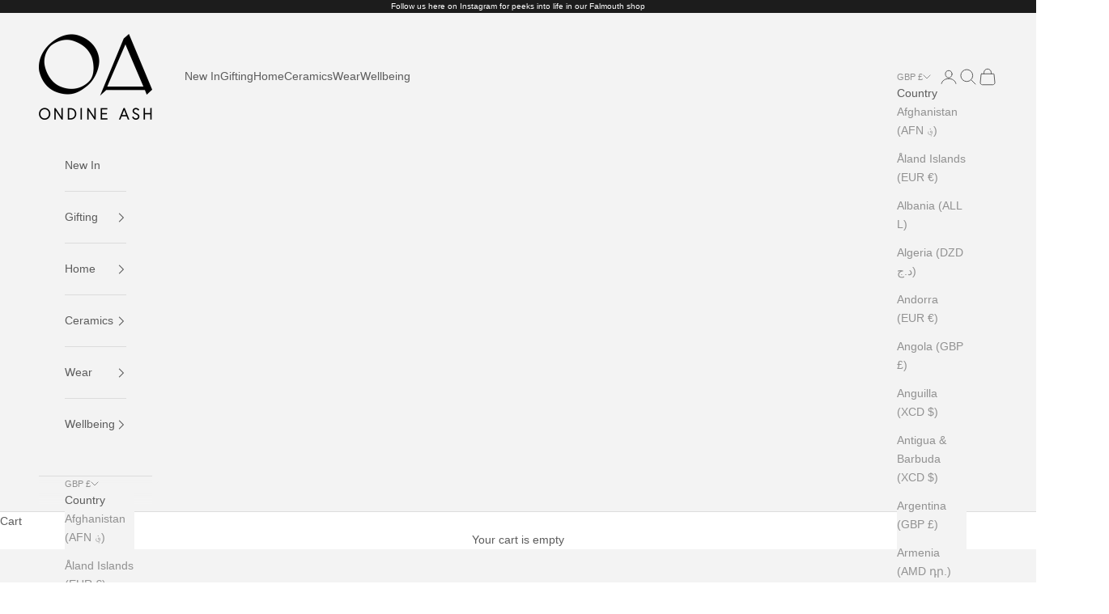

--- FILE ---
content_type: text/html; charset=utf-8
request_url: https://www.ondineash.com/collections/wear
body_size: 51782
content:
<!doctype html>

<html lang="en" dir="ltr">
  <head>
    <meta charset="utf-8">
    <meta name="viewport" content="width=device-width, initial-scale=1.0, height=device-height, minimum-scale=1.0, maximum-scale=5.0">

    <title>Wear | Socks | Organic Cotton Underwear | Wool Hats | Ondine Ash</title><meta name="description" content="Adorn and celebrate your body with natural fibres in our soft organic palette. Practical, beautiful and classic sock options from Oaken, Le Bon Shoppe and Rove and soft organic cotton underwear by Pico. Well made basic tees and cosy knitted hats."><link rel="canonical" href="https://www.ondineash.com/collections/wear"><link rel="shortcut icon" href="//www.ondineash.com/cdn/shop/files/Favicon_2.png?v=1750959555&width=96">
      <link rel="apple-touch-icon" href="//www.ondineash.com/cdn/shop/files/Favicon_2.png?v=1750959555&width=180"><link rel="preconnect" href="https://fonts.shopifycdn.com" crossorigin><meta property="og:type" content="website">
  <meta property="og:title" content="Wear"><meta property="og:image" content="http://www.ondineash.com/cdn/shop/files/DSCF4645_7c98efa3-1f21-41b7-8198-6a5777014023.jpg?v=1747234028&width=2048">
  <meta property="og:image:secure_url" content="https://www.ondineash.com/cdn/shop/files/DSCF4645_7c98efa3-1f21-41b7-8198-6a5777014023.jpg?v=1747234028&width=2048">
  <meta property="og:image:width" content="1200">
  <meta property="og:image:height" content="800"><meta property="og:description" content="Adorn and celebrate your body with natural fibres in our soft organic palette. Practical, beautiful and classic sock options from Oaken, Le Bon Shoppe and Rove and soft organic cotton underwear by Pico. Well made basic tees and cosy knitted hats."><meta property="og:url" content="https://www.ondineash.com/collections/wear">
<meta property="og:site_name" content="Ondine Ash"><meta name="twitter:card" content="summary"><meta name="twitter:title" content="Wear">
  <meta name="twitter:description" content="Adorn and celebrate your body with natural fibres in our soft organic palette. Practical, beautiful and classic sock options from Oaken, Le Bon Shoppe and Rove and soft organic cotton underwear by Pico. Well made basic tees and cosy knitted hats."><meta name="twitter:image" content="https://www.ondineash.com/cdn/shop/files/DSCF4645_7c98efa3-1f21-41b7-8198-6a5777014023.jpg?crop=center&height=1200&v=1747234028&width=1200">
  <meta name="twitter:image:alt" content=""><script async crossorigin fetchpriority="high" src="/cdn/shopifycloud/importmap-polyfill/es-modules-shim.2.4.0.js"></script>
<script type="application/ld+json">
  {
    "@context": "https://schema.org",
    "@type": "BreadcrumbList",
    "itemListElement": [{
        "@type": "ListItem",
        "position": 1,
        "name": "Home",
        "item": "https://www.ondineash.com"
      },{
            "@type": "ListItem",
            "position": 2,
            "name": "Wear",
            "item": "https://www.ondineash.com/collections/wear"
          }]
  }
</script><style>/* Typography (heading) */
  

/* Typography (body) */
  



:root {
    /* Container */
    --container-max-width: 100%;
    --container-xxs-max-width: 27.5rem; /* 440px */
    --container-xs-max-width: 42.5rem; /* 680px */
    --container-sm-max-width: 61.25rem; /* 980px */
    --container-md-max-width: 71.875rem; /* 1150px */
    --container-lg-max-width: 78.75rem; /* 1260px */
    --container-xl-max-width: 85rem; /* 1360px */
    --container-gutter: 1.25rem;

    --section-vertical-spacing: 2.5rem;
    --section-vertical-spacing-tight:2.5rem;

    --section-stack-gap:2.25rem;
    --section-stack-gap-tight:2.25rem;

    /* Form settings */
    --form-gap: 1.25rem; /* Gap between fieldset and submit button */
    --fieldset-gap: 1rem; /* Gap between each form input within a fieldset */
    --form-control-gap: 0.625rem; /* Gap between input and label (ignored for floating label) */
    --checkbox-control-gap: 0.75rem; /* Horizontal gap between checkbox and its associated label */
    --input-padding-block: 0.65rem; /* Vertical padding for input, textarea and native select */
    --input-padding-inline: 0.8rem; /* Horizontal padding for input, textarea and native select */
    --checkbox-size: 0.875rem; /* Size (width and height) for checkbox */

    /* Other sizes */
    --sticky-area-height: calc(var(--announcement-bar-is-sticky, 0) * var(--announcement-bar-height, 0px) + var(--header-is-sticky, 0) * var(--header-is-visible, 1) * var(--header-height, 0px));

    /* RTL support */
    --transform-logical-flip: 1;
    --transform-origin-start: left;
    --transform-origin-end: right;

    /**
     * ---------------------------------------------------------------------
     * TYPOGRAPHY
     * ---------------------------------------------------------------------
     */

    /* Font properties */
    --heading-font-family: "system_ui", -apple-system, 'Segoe UI', Roboto, 'Helvetica Neue', 'Noto Sans', 'Liberation Sans', Arial, sans-serif, 'Apple Color Emoji', 'Segoe UI Emoji', 'Segoe UI Symbol', 'Noto Color Emoji';
    --heading-font-weight: 400;
    --heading-font-style: normal;
    --heading-text-transform: uppercase;
    --heading-letter-spacing: 0.18em;
    --text-font-family: "system_ui", -apple-system, 'Segoe UI', Roboto, 'Helvetica Neue', 'Noto Sans', 'Liberation Sans', Arial, sans-serif, 'Apple Color Emoji', 'Segoe UI Emoji', 'Segoe UI Symbol', 'Noto Color Emoji';
    --text-font-weight: 400;
    --text-font-style: normal;
    --text-letter-spacing: 0.0em;
    --button-font: var(--text-font-style) var(--text-font-weight) var(--text-sm) / 1.65 var(--text-font-family);
    --button-text-transform: uppercase;
    --button-letter-spacing: 0.18em;

    /* Font sizes */--text-heading-size-factor: 1;
    --text-h1: max(0.6875rem, clamp(1.375rem, 1.146341463414634rem + 0.975609756097561vw, 2rem) * var(--text-heading-size-factor));
    --text-h2: max(0.6875rem, clamp(1.25rem, 1.0670731707317074rem + 0.7804878048780488vw, 1.75rem) * var(--text-heading-size-factor));
    --text-h3: max(0.6875rem, clamp(1.125rem, 1.0335365853658536rem + 0.3902439024390244vw, 1.375rem) * var(--text-heading-size-factor));
    --text-h4: max(0.6875rem, clamp(1rem, 0.9542682926829268rem + 0.1951219512195122vw, 1.125rem) * var(--text-heading-size-factor));
    --text-h5: calc(0.875rem * var(--text-heading-size-factor));
    --text-h6: calc(0.75rem * var(--text-heading-size-factor));

    --text-xs: 0.75rem;
    --text-sm: 0.8125rem;
    --text-base: 0.875rem;
    --text-lg: 1.0rem;
    --text-xl: 1.125rem;

    /* Rounded variables (used for border radius) */
    --rounded-full: 9999px;
    --button-border-radius: 0.0rem;
    --input-border-radius: 0.0rem;

    /* Box shadow */
    --shadow-sm: 0 2px 8px rgb(0 0 0 / 0.05);
    --shadow: 0 5px 15px rgb(0 0 0 / 0.05);
    --shadow-md: 0 5px 30px rgb(0 0 0 / 0.05);
    --shadow-block: px px px rgb(var(--text-primary) / 0.0);

    /**
     * ---------------------------------------------------------------------
     * OTHER
     * ---------------------------------------------------------------------
     */

    --checkmark-svg-url: url(//www.ondineash.com/cdn/shop/t/21/assets/checkmark.svg?v=77552481021870063511750102692);
    --cursor-zoom-in-svg-url: url(//www.ondineash.com/cdn/shop/t/21/assets/cursor-zoom-in.svg?v=129647466446949226931750102693);
  }

  [dir="rtl"]:root {
    /* RTL support */
    --transform-logical-flip: -1;
    --transform-origin-start: right;
    --transform-origin-end: left;
  }

  @media screen and (min-width: 700px) {
    :root {
      /* Typography (font size) */
      --text-xs: 0.75rem;
      --text-sm: 0.8125rem;
      --text-base: 0.875rem;
      --text-lg: 1.0rem;
      --text-xl: 1.25rem;

      /* Spacing settings */
      --container-gutter: 2rem;
    }
  }

  @media screen and (min-width: 1000px) {
    :root {
      /* Spacing settings */
      --container-gutter: 3rem;

      --section-vertical-spacing: 4rem;
      --section-vertical-spacing-tight: 4rem;

      --section-stack-gap:3rem;
      --section-stack-gap-tight:3rem;
    }
  }:root {/* Overlay used for modal */
    --page-overlay: 0 0 0 / 0.4;

    /* We use the first scheme background as default */
    --page-background: ;

    /* Product colors */
    --on-sale-text: 64 116 35;
    --on-sale-badge-background: 64 116 35;
    --on-sale-badge-text: 255 255 255;
    --sold-out-badge-background: 239 239 239;
    --sold-out-badge-text: 0 0 0 / 0.65;
    --custom-badge-background: 28 28 28;
    --custom-badge-text: 255 255 255;
    --star-color: 28 28 28;

    /* Status colors */
    --success-background: 212 227 203;
    --success-text: 48 122 7;
    --warning-background: 253 241 224;
    --warning-text: 237 138 0;
    --error-background: 243 204 204;
    --error-text: 203 43 43;
  }.color-scheme--scheme-1 {
      /* Color settings */--accent: 215 208 190;
      --text-color: 92 92 92;
      --background: 255 255 255 / 1.0;
      --background-without-opacity: 255 255 255;
      --background-gradient: ;--border-color: 231 231 231;/* Button colors */
      --button-background: 215 208 190;
      --button-text-color: 255 255 255;

      /* Circled buttons */
      --circle-button-background: 255 255 255;
      --circle-button-text-color: 28 28 28;
    }.shopify-section:has(.section-spacing.color-scheme--bg-54922f2e920ba8346f6dc0fba343d673) + .shopify-section:has(.section-spacing.color-scheme--bg-54922f2e920ba8346f6dc0fba343d673:not(.bordered-section)) .section-spacing {
      padding-block-start: 0;
    }.color-scheme--scheme-2 {
      /* Color settings */--accent: 169 125 144;
      --text-color: 92 92 92;
      --background: 243 243 243 / 1.0;
      --background-without-opacity: 243 243 243;
      --background-gradient: ;--border-color: 220 220 220;/* Button colors */
      --button-background: 169 125 144;
      --button-text-color: 255 255 255;

      /* Circled buttons */
      --circle-button-background: 255 255 255;
      --circle-button-text-color: 92 92 92;
    }.shopify-section:has(.section-spacing.color-scheme--bg-78566feb045e1e2e6eb726ab373c36bd) + .shopify-section:has(.section-spacing.color-scheme--bg-78566feb045e1e2e6eb726ab373c36bd:not(.bordered-section)) .section-spacing {
      padding-block-start: 0;
    }.color-scheme--scheme-3 {
      /* Color settings */--accent: 255 255 255;
      --text-color: 255 255 255;
      --background: 28 28 28 / 1.0;
      --background-without-opacity: 28 28 28;
      --background-gradient: ;--border-color: 62 62 62;/* Button colors */
      --button-background: 255 255 255;
      --button-text-color: 28 28 28;

      /* Circled buttons */
      --circle-button-background: 255 255 255;
      --circle-button-text-color: 28 28 28;
    }.shopify-section:has(.section-spacing.color-scheme--bg-c1f8cb21047e4797e94d0969dc5d1e44) + .shopify-section:has(.section-spacing.color-scheme--bg-c1f8cb21047e4797e94d0969dc5d1e44:not(.bordered-section)) .section-spacing {
      padding-block-start: 0;
    }.color-scheme--scheme-4 {
      /* Color settings */--accent: 255 255 255;
      --text-color: 255 255 255;
      --background: 0 0 0 / 0.0;
      --background-without-opacity: 0 0 0;
      --background-gradient: ;--border-color: 255 255 255;/* Button colors */
      --button-background: 255 255 255;
      --button-text-color: 28 28 28;

      /* Circled buttons */
      --circle-button-background: 255 255 255;
      --circle-button-text-color: 28 28 28;
    }.shopify-section:has(.section-spacing.color-scheme--bg-3671eee015764974ee0aef1536023e0f) + .shopify-section:has(.section-spacing.color-scheme--bg-3671eee015764974ee0aef1536023e0f:not(.bordered-section)) .section-spacing {
      padding-block-start: 0;
    }.color-scheme--dialog {
      /* Color settings */--accent: 169 125 144;
      --text-color: 92 92 92;
      --background: 243 243 243 / 1.0;
      --background-without-opacity: 243 243 243;
      --background-gradient: ;--border-color: 220 220 220;/* Button colors */
      --button-background: 169 125 144;
      --button-text-color: 255 255 255;

      /* Circled buttons */
      --circle-button-background: 255 255 255;
      --circle-button-text-color: 92 92 92;
    }
</style><script>
  // This allows to expose several variables to the global scope, to be used in scripts
  window.themeVariables = {
    settings: {
      showPageTransition: null,
      pageType: "collection",
      moneyFormat: "£{{amount}}",
      moneyWithCurrencyFormat: "£{{amount}} GBP",
      currencyCodeEnabled: false,
      cartType: "drawer",
      staggerMenuApparition: true
    },

    strings: {
      addedToCart: "Added to your cart!",
      closeGallery: "Close gallery",
      zoomGallery: "Zoom picture",
      errorGallery: "Image cannot be loaded",
      shippingEstimatorNoResults: "Sorry, we do not ship to your address.",
      shippingEstimatorOneResult: "There is one shipping rate for your address:",
      shippingEstimatorMultipleResults: "There are several shipping rates for your address:",
      shippingEstimatorError: "One or more error occurred while retrieving shipping rates:",
      next: "Next",
      previous: "Previous"
    },

    mediaQueries: {
      'sm': 'screen and (min-width: 700px)',
      'md': 'screen and (min-width: 1000px)',
      'lg': 'screen and (min-width: 1150px)',
      'xl': 'screen and (min-width: 1400px)',
      '2xl': 'screen and (min-width: 1600px)',
      'sm-max': 'screen and (max-width: 699px)',
      'md-max': 'screen and (max-width: 999px)',
      'lg-max': 'screen and (max-width: 1149px)',
      'xl-max': 'screen and (max-width: 1399px)',
      '2xl-max': 'screen and (max-width: 1599px)',
      'motion-safe': '(prefers-reduced-motion: no-preference)',
      'motion-reduce': '(prefers-reduced-motion: reduce)',
      'supports-hover': 'screen and (pointer: fine)',
      'supports-touch': 'screen and (hover: none)'
    }
  };</script><script type="importmap">{
        "imports": {
          "vendor": "//www.ondineash.com/cdn/shop/t/21/assets/vendor.min.js?v=118757129943152772801750102674",
          "theme": "//www.ondineash.com/cdn/shop/t/21/assets/theme.js?v=120831487839789910711750102674",
          "photoswipe": "//www.ondineash.com/cdn/shop/t/21/assets/photoswipe.min.js?v=13374349288281597431750102674"
        }
      }
    </script>

    <script type="module" src="//www.ondineash.com/cdn/shop/t/21/assets/vendor.min.js?v=118757129943152772801750102674"></script>
    <script type="module" src="//www.ondineash.com/cdn/shop/t/21/assets/theme.js?v=120831487839789910711750102674"></script>

    <script>window.performance && window.performance.mark && window.performance.mark('shopify.content_for_header.start');</script><meta name="google-site-verification" content="JhZvl1InMm8QCMfeYUwsSVp6A3vz4VDkz2iNjFK7XY4">
<meta id="shopify-digital-wallet" name="shopify-digital-wallet" content="/12436968/digital_wallets/dialog">
<meta name="shopify-checkout-api-token" content="cd55ffcb753f23eb2b3f96545a825f9c">
<meta id="in-context-paypal-metadata" data-shop-id="12436968" data-venmo-supported="false" data-environment="production" data-locale="en_US" data-paypal-v4="true" data-currency="GBP">
<link rel="alternate" type="application/atom+xml" title="Feed" href="/collections/wear.atom" />
<link rel="alternate" type="application/json+oembed" href="https://www.ondineash.com/collections/wear.oembed">
<script async="async" src="/checkouts/internal/preloads.js?locale=en-GB"></script>
<link rel="preconnect" href="https://shop.app" crossorigin="anonymous">
<script async="async" src="https://shop.app/checkouts/internal/preloads.js?locale=en-GB&shop_id=12436968" crossorigin="anonymous"></script>
<script id="apple-pay-shop-capabilities" type="application/json">{"shopId":12436968,"countryCode":"GB","currencyCode":"GBP","merchantCapabilities":["supports3DS"],"merchantId":"gid:\/\/shopify\/Shop\/12436968","merchantName":"Ondine Ash","requiredBillingContactFields":["postalAddress","email","phone"],"requiredShippingContactFields":["postalAddress","email","phone"],"shippingType":"shipping","supportedNetworks":["visa","maestro","masterCard","amex","discover","elo"],"total":{"type":"pending","label":"Ondine Ash","amount":"1.00"},"shopifyPaymentsEnabled":true,"supportsSubscriptions":true}</script>
<script id="shopify-features" type="application/json">{"accessToken":"cd55ffcb753f23eb2b3f96545a825f9c","betas":["rich-media-storefront-analytics"],"domain":"www.ondineash.com","predictiveSearch":true,"shopId":12436968,"locale":"en"}</script>
<script>var Shopify = Shopify || {};
Shopify.shop = "ondine-ash.myshopify.com";
Shopify.locale = "en";
Shopify.currency = {"active":"GBP","rate":"1.0"};
Shopify.country = "GB";
Shopify.theme = {"name":"Prestige","id":180246217081,"schema_name":"Prestige","schema_version":"10.8.0","theme_store_id":855,"role":"main"};
Shopify.theme.handle = "null";
Shopify.theme.style = {"id":null,"handle":null};
Shopify.cdnHost = "www.ondineash.com/cdn";
Shopify.routes = Shopify.routes || {};
Shopify.routes.root = "/";</script>
<script type="module">!function(o){(o.Shopify=o.Shopify||{}).modules=!0}(window);</script>
<script>!function(o){function n(){var o=[];function n(){o.push(Array.prototype.slice.apply(arguments))}return n.q=o,n}var t=o.Shopify=o.Shopify||{};t.loadFeatures=n(),t.autoloadFeatures=n()}(window);</script>
<script>
  window.ShopifyPay = window.ShopifyPay || {};
  window.ShopifyPay.apiHost = "shop.app\/pay";
  window.ShopifyPay.redirectState = null;
</script>
<script id="shop-js-analytics" type="application/json">{"pageType":"collection"}</script>
<script defer="defer" async type="module" src="//www.ondineash.com/cdn/shopifycloud/shop-js/modules/v2/client.init-shop-cart-sync_IZsNAliE.en.esm.js"></script>
<script defer="defer" async type="module" src="//www.ondineash.com/cdn/shopifycloud/shop-js/modules/v2/chunk.common_0OUaOowp.esm.js"></script>
<script type="module">
  await import("//www.ondineash.com/cdn/shopifycloud/shop-js/modules/v2/client.init-shop-cart-sync_IZsNAliE.en.esm.js");
await import("//www.ondineash.com/cdn/shopifycloud/shop-js/modules/v2/chunk.common_0OUaOowp.esm.js");

  window.Shopify.SignInWithShop?.initShopCartSync?.({"fedCMEnabled":true,"windoidEnabled":true});

</script>
<script>
  window.Shopify = window.Shopify || {};
  if (!window.Shopify.featureAssets) window.Shopify.featureAssets = {};
  window.Shopify.featureAssets['shop-js'] = {"shop-cart-sync":["modules/v2/client.shop-cart-sync_DLOhI_0X.en.esm.js","modules/v2/chunk.common_0OUaOowp.esm.js"],"init-fed-cm":["modules/v2/client.init-fed-cm_C6YtU0w6.en.esm.js","modules/v2/chunk.common_0OUaOowp.esm.js"],"shop-button":["modules/v2/client.shop-button_BCMx7GTG.en.esm.js","modules/v2/chunk.common_0OUaOowp.esm.js"],"shop-cash-offers":["modules/v2/client.shop-cash-offers_BT26qb5j.en.esm.js","modules/v2/chunk.common_0OUaOowp.esm.js","modules/v2/chunk.modal_CGo_dVj3.esm.js"],"init-windoid":["modules/v2/client.init-windoid_B9PkRMql.en.esm.js","modules/v2/chunk.common_0OUaOowp.esm.js"],"init-shop-email-lookup-coordinator":["modules/v2/client.init-shop-email-lookup-coordinator_DZkqjsbU.en.esm.js","modules/v2/chunk.common_0OUaOowp.esm.js"],"shop-toast-manager":["modules/v2/client.shop-toast-manager_Di2EnuM7.en.esm.js","modules/v2/chunk.common_0OUaOowp.esm.js"],"shop-login-button":["modules/v2/client.shop-login-button_BtqW_SIO.en.esm.js","modules/v2/chunk.common_0OUaOowp.esm.js","modules/v2/chunk.modal_CGo_dVj3.esm.js"],"avatar":["modules/v2/client.avatar_BTnouDA3.en.esm.js"],"pay-button":["modules/v2/client.pay-button_CWa-C9R1.en.esm.js","modules/v2/chunk.common_0OUaOowp.esm.js"],"init-shop-cart-sync":["modules/v2/client.init-shop-cart-sync_IZsNAliE.en.esm.js","modules/v2/chunk.common_0OUaOowp.esm.js"],"init-customer-accounts":["modules/v2/client.init-customer-accounts_DenGwJTU.en.esm.js","modules/v2/client.shop-login-button_BtqW_SIO.en.esm.js","modules/v2/chunk.common_0OUaOowp.esm.js","modules/v2/chunk.modal_CGo_dVj3.esm.js"],"init-shop-for-new-customer-accounts":["modules/v2/client.init-shop-for-new-customer-accounts_JdHXxpS9.en.esm.js","modules/v2/client.shop-login-button_BtqW_SIO.en.esm.js","modules/v2/chunk.common_0OUaOowp.esm.js","modules/v2/chunk.modal_CGo_dVj3.esm.js"],"init-customer-accounts-sign-up":["modules/v2/client.init-customer-accounts-sign-up_D6__K_p8.en.esm.js","modules/v2/client.shop-login-button_BtqW_SIO.en.esm.js","modules/v2/chunk.common_0OUaOowp.esm.js","modules/v2/chunk.modal_CGo_dVj3.esm.js"],"checkout-modal":["modules/v2/client.checkout-modal_C_ZQDY6s.en.esm.js","modules/v2/chunk.common_0OUaOowp.esm.js","modules/v2/chunk.modal_CGo_dVj3.esm.js"],"shop-follow-button":["modules/v2/client.shop-follow-button_XetIsj8l.en.esm.js","modules/v2/chunk.common_0OUaOowp.esm.js","modules/v2/chunk.modal_CGo_dVj3.esm.js"],"lead-capture":["modules/v2/client.lead-capture_DvA72MRN.en.esm.js","modules/v2/chunk.common_0OUaOowp.esm.js","modules/v2/chunk.modal_CGo_dVj3.esm.js"],"shop-login":["modules/v2/client.shop-login_ClXNxyh6.en.esm.js","modules/v2/chunk.common_0OUaOowp.esm.js","modules/v2/chunk.modal_CGo_dVj3.esm.js"],"payment-terms":["modules/v2/client.payment-terms_CNlwjfZz.en.esm.js","modules/v2/chunk.common_0OUaOowp.esm.js","modules/v2/chunk.modal_CGo_dVj3.esm.js"]};
</script>
<script>(function() {
  var isLoaded = false;
  function asyncLoad() {
    if (isLoaded) return;
    isLoaded = true;
    var urls = ["https:\/\/chimpstatic.com\/mcjs-connected\/js\/users\/56d8f0cdffa2e3e9944fd44ca\/7409632ef965f425196a45e18.js?shop=ondine-ash.myshopify.com"];
    for (var i = 0; i < urls.length; i++) {
      var s = document.createElement('script');
      s.type = 'text/javascript';
      s.async = true;
      s.src = urls[i];
      var x = document.getElementsByTagName('script')[0];
      x.parentNode.insertBefore(s, x);
    }
  };
  if(window.attachEvent) {
    window.attachEvent('onload', asyncLoad);
  } else {
    window.addEventListener('load', asyncLoad, false);
  }
})();</script>
<script id="__st">var __st={"a":12436968,"offset":0,"reqid":"bafbd30b-9b4c-42ed-ba69-1b0dc56ac37a-1768534973","pageurl":"www.ondineash.com\/collections\/wear","u":"2a33ac9da984","p":"collection","rtyp":"collection","rid":290362163359};</script>
<script>window.ShopifyPaypalV4VisibilityTracking = true;</script>
<script id="captcha-bootstrap">!function(){'use strict';const t='contact',e='account',n='new_comment',o=[[t,t],['blogs',n],['comments',n],[t,'customer']],c=[[e,'customer_login'],[e,'guest_login'],[e,'recover_customer_password'],[e,'create_customer']],r=t=>t.map((([t,e])=>`form[action*='/${t}']:not([data-nocaptcha='true']) input[name='form_type'][value='${e}']`)).join(','),a=t=>()=>t?[...document.querySelectorAll(t)].map((t=>t.form)):[];function s(){const t=[...o],e=r(t);return a(e)}const i='password',u='form_key',d=['recaptcha-v3-token','g-recaptcha-response','h-captcha-response',i],f=()=>{try{return window.sessionStorage}catch{return}},m='__shopify_v',_=t=>t.elements[u];function p(t,e,n=!1){try{const o=window.sessionStorage,c=JSON.parse(o.getItem(e)),{data:r}=function(t){const{data:e,action:n}=t;return t[m]||n?{data:e,action:n}:{data:t,action:n}}(c);for(const[e,n]of Object.entries(r))t.elements[e]&&(t.elements[e].value=n);n&&o.removeItem(e)}catch(o){console.error('form repopulation failed',{error:o})}}const l='form_type',E='cptcha';function T(t){t.dataset[E]=!0}const w=window,h=w.document,L='Shopify',v='ce_forms',y='captcha';let A=!1;((t,e)=>{const n=(g='f06e6c50-85a8-45c8-87d0-21a2b65856fe',I='https://cdn.shopify.com/shopifycloud/storefront-forms-hcaptcha/ce_storefront_forms_captcha_hcaptcha.v1.5.2.iife.js',D={infoText:'Protected by hCaptcha',privacyText:'Privacy',termsText:'Terms'},(t,e,n)=>{const o=w[L][v],c=o.bindForm;if(c)return c(t,g,e,D).then(n);var r;o.q.push([[t,g,e,D],n]),r=I,A||(h.body.append(Object.assign(h.createElement('script'),{id:'captcha-provider',async:!0,src:r})),A=!0)});var g,I,D;w[L]=w[L]||{},w[L][v]=w[L][v]||{},w[L][v].q=[],w[L][y]=w[L][y]||{},w[L][y].protect=function(t,e){n(t,void 0,e),T(t)},Object.freeze(w[L][y]),function(t,e,n,w,h,L){const[v,y,A,g]=function(t,e,n){const i=e?o:[],u=t?c:[],d=[...i,...u],f=r(d),m=r(i),_=r(d.filter((([t,e])=>n.includes(e))));return[a(f),a(m),a(_),s()]}(w,h,L),I=t=>{const e=t.target;return e instanceof HTMLFormElement?e:e&&e.form},D=t=>v().includes(t);t.addEventListener('submit',(t=>{const e=I(t);if(!e)return;const n=D(e)&&!e.dataset.hcaptchaBound&&!e.dataset.recaptchaBound,o=_(e),c=g().includes(e)&&(!o||!o.value);(n||c)&&t.preventDefault(),c&&!n&&(function(t){try{if(!f())return;!function(t){const e=f();if(!e)return;const n=_(t);if(!n)return;const o=n.value;o&&e.removeItem(o)}(t);const e=Array.from(Array(32),(()=>Math.random().toString(36)[2])).join('');!function(t,e){_(t)||t.append(Object.assign(document.createElement('input'),{type:'hidden',name:u})),t.elements[u].value=e}(t,e),function(t,e){const n=f();if(!n)return;const o=[...t.querySelectorAll(`input[type='${i}']`)].map((({name:t})=>t)),c=[...d,...o],r={};for(const[a,s]of new FormData(t).entries())c.includes(a)||(r[a]=s);n.setItem(e,JSON.stringify({[m]:1,action:t.action,data:r}))}(t,e)}catch(e){console.error('failed to persist form',e)}}(e),e.submit())}));const S=(t,e)=>{t&&!t.dataset[E]&&(n(t,e.some((e=>e===t))),T(t))};for(const o of['focusin','change'])t.addEventListener(o,(t=>{const e=I(t);D(e)&&S(e,y())}));const B=e.get('form_key'),M=e.get(l),P=B&&M;t.addEventListener('DOMContentLoaded',(()=>{const t=y();if(P)for(const e of t)e.elements[l].value===M&&p(e,B);[...new Set([...A(),...v().filter((t=>'true'===t.dataset.shopifyCaptcha))])].forEach((e=>S(e,t)))}))}(h,new URLSearchParams(w.location.search),n,t,e,['guest_login'])})(!0,!0)}();</script>
<script integrity="sha256-4kQ18oKyAcykRKYeNunJcIwy7WH5gtpwJnB7kiuLZ1E=" data-source-attribution="shopify.loadfeatures" defer="defer" src="//www.ondineash.com/cdn/shopifycloud/storefront/assets/storefront/load_feature-a0a9edcb.js" crossorigin="anonymous"></script>
<script crossorigin="anonymous" defer="defer" src="//www.ondineash.com/cdn/shopifycloud/storefront/assets/shopify_pay/storefront-65b4c6d7.js?v=20250812"></script>
<script data-source-attribution="shopify.dynamic_checkout.dynamic.init">var Shopify=Shopify||{};Shopify.PaymentButton=Shopify.PaymentButton||{isStorefrontPortableWallets:!0,init:function(){window.Shopify.PaymentButton.init=function(){};var t=document.createElement("script");t.src="https://www.ondineash.com/cdn/shopifycloud/portable-wallets/latest/portable-wallets.en.js",t.type="module",document.head.appendChild(t)}};
</script>
<script data-source-attribution="shopify.dynamic_checkout.buyer_consent">
  function portableWalletsHideBuyerConsent(e){var t=document.getElementById("shopify-buyer-consent"),n=document.getElementById("shopify-subscription-policy-button");t&&n&&(t.classList.add("hidden"),t.setAttribute("aria-hidden","true"),n.removeEventListener("click",e))}function portableWalletsShowBuyerConsent(e){var t=document.getElementById("shopify-buyer-consent"),n=document.getElementById("shopify-subscription-policy-button");t&&n&&(t.classList.remove("hidden"),t.removeAttribute("aria-hidden"),n.addEventListener("click",e))}window.Shopify?.PaymentButton&&(window.Shopify.PaymentButton.hideBuyerConsent=portableWalletsHideBuyerConsent,window.Shopify.PaymentButton.showBuyerConsent=portableWalletsShowBuyerConsent);
</script>
<script data-source-attribution="shopify.dynamic_checkout.cart.bootstrap">document.addEventListener("DOMContentLoaded",(function(){function t(){return document.querySelector("shopify-accelerated-checkout-cart, shopify-accelerated-checkout")}if(t())Shopify.PaymentButton.init();else{new MutationObserver((function(e,n){t()&&(Shopify.PaymentButton.init(),n.disconnect())})).observe(document.body,{childList:!0,subtree:!0})}}));
</script>
<script id='scb4127' type='text/javascript' async='' src='https://www.ondineash.com/cdn/shopifycloud/privacy-banner/storefront-banner.js'></script><link id="shopify-accelerated-checkout-styles" rel="stylesheet" media="screen" href="https://www.ondineash.com/cdn/shopifycloud/portable-wallets/latest/accelerated-checkout-backwards-compat.css" crossorigin="anonymous">
<style id="shopify-accelerated-checkout-cart">
        #shopify-buyer-consent {
  margin-top: 1em;
  display: inline-block;
  width: 100%;
}

#shopify-buyer-consent.hidden {
  display: none;
}

#shopify-subscription-policy-button {
  background: none;
  border: none;
  padding: 0;
  text-decoration: underline;
  font-size: inherit;
  cursor: pointer;
}

#shopify-subscription-policy-button::before {
  box-shadow: none;
}

      </style>

<script>window.performance && window.performance.mark && window.performance.mark('shopify.content_for_header.end');</script>
<link href="//www.ondineash.com/cdn/shop/t/21/assets/theme.css?v=59476350486779203171750102674" rel="stylesheet" type="text/css" media="all" /><!-- BEGIN app block: shopify://apps/judge-me-reviews/blocks/judgeme_core/61ccd3b1-a9f2-4160-9fe9-4fec8413e5d8 --><!-- Start of Judge.me Core -->






<link rel="dns-prefetch" href="https://cdnwidget.judge.me">
<link rel="dns-prefetch" href="https://cdn.judge.me">
<link rel="dns-prefetch" href="https://cdn1.judge.me">
<link rel="dns-prefetch" href="https://api.judge.me">

<script data-cfasync='false' class='jdgm-settings-script'>window.jdgmSettings={"pagination":5,"disable_web_reviews":false,"badge_no_review_text":"No reviews","badge_n_reviews_text":"{{ n }} review/reviews","hide_badge_preview_if_no_reviews":true,"badge_hide_text":false,"enforce_center_preview_badge":false,"widget_title":"Customer Reviews","widget_open_form_text":"Write a review","widget_close_form_text":"Cancel review","widget_refresh_page_text":"Refresh page","widget_summary_text":"Based on {{ number_of_reviews }} review/reviews","widget_no_review_text":"Be the first to write a review","widget_name_field_text":"Display name","widget_verified_name_field_text":"Verified Name (public)","widget_name_placeholder_text":"Display name","widget_required_field_error_text":"This field is required.","widget_email_field_text":"Email address","widget_verified_email_field_text":"Verified Email (private, can not be edited)","widget_email_placeholder_text":"Your email address","widget_email_field_error_text":"Please enter a valid email address.","widget_rating_field_text":"Rating","widget_review_title_field_text":"Review Title","widget_review_title_placeholder_text":"Give your review a title","widget_review_body_field_text":"Review content","widget_review_body_placeholder_text":"Start writing here...","widget_pictures_field_text":"Picture/Video (optional)","widget_submit_review_text":"Submit Review","widget_submit_verified_review_text":"Submit Verified Review","widget_submit_success_msg_with_auto_publish":"Thank you! Please refresh the page in a few moments to see your review. You can remove or edit your review by logging into \u003ca href='https://judge.me/login' target='_blank' rel='nofollow noopener'\u003eJudge.me\u003c/a\u003e","widget_submit_success_msg_no_auto_publish":"Thank you! Your review will be published as soon as it is approved by the shop admin. You can remove or edit your review by logging into \u003ca href='https://judge.me/login' target='_blank' rel='nofollow noopener'\u003eJudge.me\u003c/a\u003e","widget_show_default_reviews_out_of_total_text":"Showing {{ n_reviews_shown }} out of {{ n_reviews }} reviews.","widget_show_all_link_text":"Show all","widget_show_less_link_text":"Show less","widget_author_said_text":"{{ reviewer_name }} said:","widget_days_text":"{{ n }} days ago","widget_weeks_text":"{{ n }} week/weeks ago","widget_months_text":"{{ n }} month/months ago","widget_years_text":"{{ n }} year/years ago","widget_yesterday_text":"Yesterday","widget_today_text":"Today","widget_replied_text":"\u003e\u003e {{ shop_name }} replied:","widget_read_more_text":"Read more","widget_reviewer_name_as_initial":"","widget_rating_filter_color":"#fbcd0a","widget_rating_filter_see_all_text":"See all reviews","widget_sorting_most_recent_text":"Most Recent","widget_sorting_highest_rating_text":"Highest Rating","widget_sorting_lowest_rating_text":"Lowest Rating","widget_sorting_with_pictures_text":"Only Pictures","widget_sorting_most_helpful_text":"Most Helpful","widget_open_question_form_text":"Ask a question","widget_reviews_subtab_text":"Reviews","widget_questions_subtab_text":"Questions","widget_question_label_text":"Question","widget_answer_label_text":"Answer","widget_question_placeholder_text":"Write your question here","widget_submit_question_text":"Submit Question","widget_question_submit_success_text":"Thank you for your question! We will notify you once it gets answered.","verified_badge_text":"Verified","verified_badge_bg_color":"","verified_badge_text_color":"","verified_badge_placement":"left-of-reviewer-name","widget_review_max_height":"","widget_hide_border":false,"widget_social_share":false,"widget_thumb":false,"widget_review_location_show":false,"widget_location_format":"","all_reviews_include_out_of_store_products":true,"all_reviews_out_of_store_text":"(out of store)","all_reviews_pagination":100,"all_reviews_product_name_prefix_text":"about","enable_review_pictures":true,"enable_question_anwser":false,"widget_theme":"default","review_date_format":"dd/mm/yy","default_sort_method":"most-recent","widget_product_reviews_subtab_text":"Product Reviews","widget_shop_reviews_subtab_text":"Shop Reviews","widget_other_products_reviews_text":"Reviews for other products","widget_store_reviews_subtab_text":"Store reviews","widget_no_store_reviews_text":"This store hasn't received any reviews yet","widget_web_restriction_product_reviews_text":"This product hasn't received any reviews yet","widget_no_items_text":"No items found","widget_show_more_text":"Show more","widget_write_a_store_review_text":"Write a Store Review","widget_other_languages_heading":"Reviews in Other Languages","widget_translate_review_text":"Translate review to {{ language }}","widget_translating_review_text":"Translating...","widget_show_original_translation_text":"Show original ({{ language }})","widget_translate_review_failed_text":"Review couldn't be translated.","widget_translate_review_retry_text":"Retry","widget_translate_review_try_again_later_text":"Try again later","show_product_url_for_grouped_product":false,"widget_sorting_pictures_first_text":"Pictures First","show_pictures_on_all_rev_page_mobile":true,"show_pictures_on_all_rev_page_desktop":true,"floating_tab_hide_mobile_install_preference":false,"floating_tab_button_name":"★ Reviews","floating_tab_title":"Let customers speak for us","floating_tab_button_color":"","floating_tab_button_background_color":"","floating_tab_url":"","floating_tab_url_enabled":false,"floating_tab_tab_style":"text","all_reviews_text_badge_text":"Customers rate us {{ shop.metafields.judgeme.all_reviews_rating | round: 1 }}/5 based on {{ shop.metafields.judgeme.all_reviews_count }} reviews.","all_reviews_text_badge_text_branded_style":"{{ shop.metafields.judgeme.all_reviews_rating | round: 1 }} out of 5 stars based on {{ shop.metafields.judgeme.all_reviews_count }} reviews","is_all_reviews_text_badge_a_link":false,"show_stars_for_all_reviews_text_badge":false,"all_reviews_text_badge_url":"","all_reviews_text_style":"branded","all_reviews_text_color_style":"judgeme_brand_color","all_reviews_text_color":"#108474","all_reviews_text_show_jm_brand":false,"featured_carousel_show_header":true,"featured_carousel_title":"What our customers say...","testimonials_carousel_title":"Customers are saying","videos_carousel_title":"Real customer stories","cards_carousel_title":"Customers are saying","featured_carousel_count_text":"from {{ n }} reviews","featured_carousel_add_link_to_all_reviews_page":false,"featured_carousel_url":"","featured_carousel_show_images":true,"featured_carousel_autoslide_interval":5,"featured_carousel_arrows_on_the_sides":true,"featured_carousel_height":250,"featured_carousel_width":80,"featured_carousel_image_size":0,"featured_carousel_image_height":250,"featured_carousel_arrow_color":"#eeeeee","verified_count_badge_style":"branded","verified_count_badge_orientation":"horizontal","verified_count_badge_color_style":"judgeme_brand_color","verified_count_badge_color":"#108474","is_verified_count_badge_a_link":false,"verified_count_badge_url":"","verified_count_badge_show_jm_brand":true,"widget_rating_preset_default":5,"widget_first_sub_tab":"product-reviews","widget_show_histogram":true,"widget_histogram_use_custom_color":false,"widget_pagination_use_custom_color":false,"widget_star_use_custom_color":false,"widget_verified_badge_use_custom_color":false,"widget_write_review_use_custom_color":false,"picture_reminder_submit_button":"Upload Pictures","enable_review_videos":true,"mute_video_by_default":false,"widget_sorting_videos_first_text":"Videos First","widget_review_pending_text":"Pending","featured_carousel_items_for_large_screen":3,"social_share_options_order":"Facebook,Twitter","remove_microdata_snippet":false,"disable_json_ld":false,"enable_json_ld_products":false,"preview_badge_show_question_text":false,"preview_badge_no_question_text":"No questions","preview_badge_n_question_text":"{{ number_of_questions }} question/questions","qa_badge_show_icon":false,"qa_badge_position":"same-row","remove_judgeme_branding":true,"widget_add_search_bar":false,"widget_search_bar_placeholder":"Search","widget_sorting_verified_only_text":"Verified only","featured_carousel_theme":"compact","featured_carousel_show_rating":true,"featured_carousel_show_title":true,"featured_carousel_show_body":true,"featured_carousel_show_date":false,"featured_carousel_show_reviewer":true,"featured_carousel_show_product":true,"featured_carousel_header_background_color":"#108474","featured_carousel_header_text_color":"#ffffff","featured_carousel_name_product_separator":"reviewed","featured_carousel_full_star_background":"#108474","featured_carousel_empty_star_background":"#dadada","featured_carousel_vertical_theme_background":"#f9fafb","featured_carousel_verified_badge_enable":true,"featured_carousel_verified_badge_color":"#108474","featured_carousel_border_style":"round","featured_carousel_review_line_length_limit":3,"featured_carousel_more_reviews_button_text":"Read more reviews","featured_carousel_view_product_button_text":"View product","all_reviews_page_load_reviews_on":"scroll","all_reviews_page_load_more_text":"Load More Reviews","disable_fb_tab_reviews":false,"enable_ajax_cdn_cache":false,"widget_advanced_speed_features":5,"widget_public_name_text":"displayed publicly like","default_reviewer_name":"John Smith","default_reviewer_name_has_non_latin":true,"widget_reviewer_anonymous":"Anonymous","medals_widget_title":"Judge.me Review Medals","medals_widget_background_color":"#f9fafb","medals_widget_position":"footer_all_pages","medals_widget_border_color":"#f9fafb","medals_widget_verified_text_position":"left","medals_widget_use_monochromatic_version":false,"medals_widget_elements_color":"#108474","show_reviewer_avatar":true,"widget_invalid_yt_video_url_error_text":"Not a YouTube video URL","widget_max_length_field_error_text":"Please enter no more than {0} characters.","widget_show_country_flag":false,"widget_show_collected_via_shop_app":true,"widget_verified_by_shop_badge_style":"light","widget_verified_by_shop_text":"Verified by Shop","widget_show_photo_gallery":false,"widget_load_with_code_splitting":true,"widget_ugc_install_preference":false,"widget_ugc_title":"Made by us, Shared by you","widget_ugc_subtitle":"Tag us to see your picture featured in our page","widget_ugc_arrows_color":"#ffffff","widget_ugc_primary_button_text":"Buy Now","widget_ugc_primary_button_background_color":"#108474","widget_ugc_primary_button_text_color":"#ffffff","widget_ugc_primary_button_border_width":"0","widget_ugc_primary_button_border_style":"none","widget_ugc_primary_button_border_color":"#108474","widget_ugc_primary_button_border_radius":"25","widget_ugc_secondary_button_text":"Load More","widget_ugc_secondary_button_background_color":"#ffffff","widget_ugc_secondary_button_text_color":"#108474","widget_ugc_secondary_button_border_width":"2","widget_ugc_secondary_button_border_style":"solid","widget_ugc_secondary_button_border_color":"#108474","widget_ugc_secondary_button_border_radius":"25","widget_ugc_reviews_button_text":"View Reviews","widget_ugc_reviews_button_background_color":"#ffffff","widget_ugc_reviews_button_text_color":"#108474","widget_ugc_reviews_button_border_width":"2","widget_ugc_reviews_button_border_style":"solid","widget_ugc_reviews_button_border_color":"#108474","widget_ugc_reviews_button_border_radius":"25","widget_ugc_reviews_button_link_to":"judgeme-reviews-page","widget_ugc_show_post_date":true,"widget_ugc_max_width":"800","widget_rating_metafield_value_type":true,"widget_primary_color":"#6C8B63","widget_enable_secondary_color":false,"widget_secondary_color":"#edf5f5","widget_summary_average_rating_text":"{{ average_rating }} out of 5","widget_media_grid_title":"Customer photos \u0026 videos","widget_media_grid_see_more_text":"See more","widget_round_style":false,"widget_show_product_medals":true,"widget_verified_by_judgeme_text":"Verified by Judge.me","widget_show_store_medals":true,"widget_verified_by_judgeme_text_in_store_medals":"Verified by Judge.me","widget_media_field_exceed_quantity_message":"Sorry, we can only accept {{ max_media }} for one review.","widget_media_field_exceed_limit_message":"{{ file_name }} is too large, please select a {{ media_type }} less than {{ size_limit }}MB.","widget_review_submitted_text":"Review Submitted!","widget_question_submitted_text":"Question Submitted!","widget_close_form_text_question":"Cancel","widget_write_your_answer_here_text":"Write your answer here","widget_enabled_branded_link":true,"widget_show_collected_by_judgeme":false,"widget_reviewer_name_color":"","widget_write_review_text_color":"","widget_write_review_bg_color":"","widget_collected_by_judgeme_text":"collected by Judge.me","widget_pagination_type":"standard","widget_load_more_text":"Load More","widget_load_more_color":"#108474","widget_full_review_text":"Full Review","widget_read_more_reviews_text":"Read More Reviews","widget_read_questions_text":"Read Questions","widget_questions_and_answers_text":"Questions \u0026 Answers","widget_verified_by_text":"Verified by","widget_verified_text":"Verified","widget_number_of_reviews_text":"{{ number_of_reviews }} reviews","widget_back_button_text":"Back","widget_next_button_text":"Next","widget_custom_forms_filter_button":"Filters","custom_forms_style":"horizontal","widget_show_review_information":false,"how_reviews_are_collected":"How reviews are collected?","widget_show_review_keywords":false,"widget_gdpr_statement":"How we use your data: We'll only contact you about the review you left, and only if necessary. By submitting your review, you agree to Judge.me's \u003ca href='https://judge.me/terms' target='_blank' rel='nofollow noopener'\u003eterms\u003c/a\u003e, \u003ca href='https://judge.me/privacy' target='_blank' rel='nofollow noopener'\u003eprivacy\u003c/a\u003e and \u003ca href='https://judge.me/content-policy' target='_blank' rel='nofollow noopener'\u003econtent\u003c/a\u003e policies.","widget_multilingual_sorting_enabled":false,"widget_translate_review_content_enabled":false,"widget_translate_review_content_method":"manual","popup_widget_review_selection":"automatically_with_pictures","popup_widget_round_border_style":true,"popup_widget_show_title":true,"popup_widget_show_body":true,"popup_widget_show_reviewer":false,"popup_widget_show_product":true,"popup_widget_show_pictures":true,"popup_widget_use_review_picture":true,"popup_widget_show_on_home_page":true,"popup_widget_show_on_product_page":true,"popup_widget_show_on_collection_page":true,"popup_widget_show_on_cart_page":true,"popup_widget_position":"bottom_left","popup_widget_first_review_delay":5,"popup_widget_duration":5,"popup_widget_interval":5,"popup_widget_review_count":5,"popup_widget_hide_on_mobile":true,"review_snippet_widget_round_border_style":true,"review_snippet_widget_card_color":"#FFFFFF","review_snippet_widget_slider_arrows_background_color":"#FFFFFF","review_snippet_widget_slider_arrows_color":"#000000","review_snippet_widget_star_color":"#108474","show_product_variant":false,"all_reviews_product_variant_label_text":"Variant: ","widget_show_verified_branding":false,"widget_ai_summary_title":"Customers say","widget_ai_summary_disclaimer":"AI-powered review summary based on recent customer reviews","widget_show_ai_summary":false,"widget_show_ai_summary_bg":false,"widget_show_review_title_input":true,"redirect_reviewers_invited_via_email":"review_widget","request_store_review_after_product_review":true,"request_review_other_products_in_order":true,"review_form_color_scheme":"default","review_form_corner_style":"square","review_form_star_color":{},"review_form_text_color":"#333333","review_form_background_color":"#ffffff","review_form_field_background_color":"#fafafa","review_form_button_color":{},"review_form_button_text_color":"#ffffff","review_form_modal_overlay_color":"#000000","review_content_screen_title_text":"How would you rate this product?","review_content_introduction_text":"We would love it if you would share a bit about your experience.","store_review_form_title_text":"How would you rate this store?","store_review_form_introduction_text":"We would love it if you would share a bit about your experience.","show_review_guidance_text":true,"one_star_review_guidance_text":"Poor","five_star_review_guidance_text":"Great","customer_information_screen_title_text":"About you","customer_information_introduction_text":"Please tell us more about you.","custom_questions_screen_title_text":"Your experience in more detail","custom_questions_introduction_text":"Here are a few questions to help us understand more about your experience.","review_submitted_screen_title_text":"Thanks for your review!","review_submitted_screen_thank_you_text":"We are processing it and it will appear on the store soon.","review_submitted_screen_email_verification_text":"Please confirm your email by clicking the link we just sent you. This helps us keep reviews authentic.","review_submitted_request_store_review_text":"Would you like to share your experience of shopping with us?","review_submitted_review_other_products_text":"Would you like to review these products?","store_review_screen_title_text":"Would you like to share your experience of shopping with us?","store_review_introduction_text":"We value your feedback and use it to improve. Please share any thoughts or suggestions you have.","reviewer_media_screen_title_picture_text":"Share a picture","reviewer_media_introduction_picture_text":"Upload a photo to support your review.","reviewer_media_screen_title_video_text":"Share a video","reviewer_media_introduction_video_text":"Upload a video to support your review.","reviewer_media_screen_title_picture_or_video_text":"Share a picture or video","reviewer_media_introduction_picture_or_video_text":"Upload a photo or video to support your review.","reviewer_media_youtube_url_text":"Paste your Youtube URL here","advanced_settings_next_step_button_text":"Next","advanced_settings_close_review_button_text":"Close","modal_write_review_flow":false,"write_review_flow_required_text":"Required","write_review_flow_privacy_message_text":"We respect your privacy.","write_review_flow_anonymous_text":"Post review as anonymous","write_review_flow_visibility_text":"This won't be visible to other customers.","write_review_flow_multiple_selection_help_text":"Select as many as you like","write_review_flow_single_selection_help_text":"Select one option","write_review_flow_required_field_error_text":"This field is required","write_review_flow_invalid_email_error_text":"Please enter a valid email address","write_review_flow_max_length_error_text":"Max. {{ max_length }} characters.","write_review_flow_media_upload_text":"\u003cb\u003eClick to upload\u003c/b\u003e or drag and drop","write_review_flow_gdpr_statement":"We'll only contact you about your review if necessary. By submitting your review, you agree to our \u003ca href='https://judge.me/terms' target='_blank' rel='nofollow noopener'\u003eterms and conditions\u003c/a\u003e and \u003ca href='https://judge.me/privacy' target='_blank' rel='nofollow noopener'\u003eprivacy policy\u003c/a\u003e.","rating_only_reviews_enabled":true,"show_negative_reviews_help_screen":false,"new_review_flow_help_screen_rating_threshold":3,"negative_review_resolution_screen_title_text":"Tell us more","negative_review_resolution_text":"Your experience matters to us. If there were issues with your purchase, we're here to help. Feel free to reach out to us, we'd love the opportunity to make things right.","negative_review_resolution_button_text":"Contact us","negative_review_resolution_proceed_with_review_text":"Leave a review","negative_review_resolution_subject":"Issue with purchase from {{ shop_name }}.{{ order_name }}","preview_badge_collection_page_install_status":false,"widget_review_custom_css":"","preview_badge_custom_css":"","preview_badge_stars_count":"5-stars","featured_carousel_custom_css":"","floating_tab_custom_css":"","all_reviews_widget_custom_css":"","medals_widget_custom_css":"","verified_badge_custom_css":"","all_reviews_text_custom_css":"","transparency_badges_collected_via_store_invite":false,"transparency_badges_from_another_provider":false,"transparency_badges_collected_from_store_visitor":false,"transparency_badges_collected_by_verified_review_provider":false,"transparency_badges_earned_reward":false,"transparency_badges_collected_via_store_invite_text":"Review collected via store invitation","transparency_badges_from_another_provider_text":"Review collected from another provider","transparency_badges_collected_from_store_visitor_text":"Review collected from a store visitor","transparency_badges_written_in_google_text":"Review written in Google","transparency_badges_written_in_etsy_text":"Review written in Etsy","transparency_badges_written_in_shop_app_text":"Review written in Shop App","transparency_badges_earned_reward_text":"Review earned a reward for future purchase","product_review_widget_per_page":10,"widget_store_review_label_text":"Review about the store","checkout_comment_extension_title_on_product_page":"Customer Comments","checkout_comment_extension_num_latest_comment_show":5,"checkout_comment_extension_format":"name_and_timestamp","checkout_comment_customer_name":"last_initial","checkout_comment_comment_notification":true,"preview_badge_collection_page_install_preference":false,"preview_badge_home_page_install_preference":false,"preview_badge_product_page_install_preference":false,"review_widget_install_preference":"","review_carousel_install_preference":false,"floating_reviews_tab_install_preference":"none","verified_reviews_count_badge_install_preference":false,"all_reviews_text_install_preference":false,"review_widget_best_location":false,"judgeme_medals_install_preference":false,"review_widget_revamp_enabled":false,"review_widget_qna_enabled":false,"review_widget_header_theme":"minimal","review_widget_widget_title_enabled":true,"review_widget_header_text_size":"medium","review_widget_header_text_weight":"regular","review_widget_average_rating_style":"compact","review_widget_bar_chart_enabled":true,"review_widget_bar_chart_type":"numbers","review_widget_bar_chart_style":"standard","review_widget_expanded_media_gallery_enabled":false,"review_widget_reviews_section_theme":"standard","review_widget_image_style":"thumbnails","review_widget_review_image_ratio":"square","review_widget_stars_size":"medium","review_widget_verified_badge":"standard_text","review_widget_review_title_text_size":"medium","review_widget_review_text_size":"medium","review_widget_review_text_length":"medium","review_widget_number_of_columns_desktop":3,"review_widget_carousel_transition_speed":5,"review_widget_custom_questions_answers_display":"always","review_widget_button_text_color":"#FFFFFF","review_widget_text_color":"#000000","review_widget_lighter_text_color":"#7B7B7B","review_widget_corner_styling":"soft","review_widget_review_word_singular":"review","review_widget_review_word_plural":"reviews","review_widget_voting_label":"Helpful?","review_widget_shop_reply_label":"Reply from {{ shop_name }}:","review_widget_filters_title":"Filters","qna_widget_question_word_singular":"Question","qna_widget_question_word_plural":"Questions","qna_widget_answer_reply_label":"Answer from {{ answerer_name }}:","qna_content_screen_title_text":"Ask a question about this product","qna_widget_question_required_field_error_text":"Please enter your question.","qna_widget_flow_gdpr_statement":"We'll only contact you about your question if necessary. By submitting your question, you agree to our \u003ca href='https://judge.me/terms' target='_blank' rel='nofollow noopener'\u003eterms and conditions\u003c/a\u003e and \u003ca href='https://judge.me/privacy' target='_blank' rel='nofollow noopener'\u003eprivacy policy\u003c/a\u003e.","qna_widget_question_submitted_text":"Thanks for your question!","qna_widget_close_form_text_question":"Close","qna_widget_question_submit_success_text":"We’ll notify you by email when your question is answered.","all_reviews_widget_v2025_enabled":false,"all_reviews_widget_v2025_header_theme":"default","all_reviews_widget_v2025_widget_title_enabled":true,"all_reviews_widget_v2025_header_text_size":"medium","all_reviews_widget_v2025_header_text_weight":"regular","all_reviews_widget_v2025_average_rating_style":"compact","all_reviews_widget_v2025_bar_chart_enabled":true,"all_reviews_widget_v2025_bar_chart_type":"numbers","all_reviews_widget_v2025_bar_chart_style":"standard","all_reviews_widget_v2025_expanded_media_gallery_enabled":false,"all_reviews_widget_v2025_show_store_medals":true,"all_reviews_widget_v2025_show_photo_gallery":true,"all_reviews_widget_v2025_show_review_keywords":false,"all_reviews_widget_v2025_show_ai_summary":false,"all_reviews_widget_v2025_show_ai_summary_bg":false,"all_reviews_widget_v2025_add_search_bar":false,"all_reviews_widget_v2025_default_sort_method":"most-recent","all_reviews_widget_v2025_reviews_per_page":10,"all_reviews_widget_v2025_reviews_section_theme":"default","all_reviews_widget_v2025_image_style":"thumbnails","all_reviews_widget_v2025_review_image_ratio":"square","all_reviews_widget_v2025_stars_size":"medium","all_reviews_widget_v2025_verified_badge":"bold_badge","all_reviews_widget_v2025_review_title_text_size":"medium","all_reviews_widget_v2025_review_text_size":"medium","all_reviews_widget_v2025_review_text_length":"medium","all_reviews_widget_v2025_number_of_columns_desktop":3,"all_reviews_widget_v2025_carousel_transition_speed":5,"all_reviews_widget_v2025_custom_questions_answers_display":"always","all_reviews_widget_v2025_show_product_variant":false,"all_reviews_widget_v2025_show_reviewer_avatar":true,"all_reviews_widget_v2025_reviewer_name_as_initial":"","all_reviews_widget_v2025_review_location_show":false,"all_reviews_widget_v2025_location_format":"","all_reviews_widget_v2025_show_country_flag":false,"all_reviews_widget_v2025_verified_by_shop_badge_style":"light","all_reviews_widget_v2025_social_share":false,"all_reviews_widget_v2025_social_share_options_order":"Facebook,Twitter,LinkedIn,Pinterest","all_reviews_widget_v2025_pagination_type":"standard","all_reviews_widget_v2025_button_text_color":"#FFFFFF","all_reviews_widget_v2025_text_color":"#000000","all_reviews_widget_v2025_lighter_text_color":"#7B7B7B","all_reviews_widget_v2025_corner_styling":"soft","all_reviews_widget_v2025_title":"Customer reviews","all_reviews_widget_v2025_ai_summary_title":"Customers say about this store","all_reviews_widget_v2025_no_review_text":"Be the first to write a review","platform":"shopify","branding_url":"https://app.judge.me/reviews","branding_text":"Powered by Judge.me","locale":"en","reply_name":"Ondine Ash","widget_version":"3.0","footer":true,"autopublish":true,"review_dates":true,"enable_custom_form":false,"shop_locale":"en","enable_multi_locales_translations":true,"show_review_title_input":true,"review_verification_email_status":"always","can_be_branded":true,"reply_name_text":"Ondine Ash"};</script> <style class='jdgm-settings-style'>.jdgm-xx{left:0}:root{--jdgm-primary-color: #6C8B63;--jdgm-secondary-color: rgba(108,139,99,0.1);--jdgm-star-color: #6C8B63;--jdgm-write-review-text-color: white;--jdgm-write-review-bg-color: #6C8B63;--jdgm-paginate-color: #6C8B63;--jdgm-border-radius: 0;--jdgm-reviewer-name-color: #6C8B63}.jdgm-histogram__bar-content{background-color:#6C8B63}.jdgm-rev[data-verified-buyer=true] .jdgm-rev__icon.jdgm-rev__icon:after,.jdgm-rev__buyer-badge.jdgm-rev__buyer-badge{color:white;background-color:#6C8B63}.jdgm-review-widget--small .jdgm-gallery.jdgm-gallery .jdgm-gallery__thumbnail-link:nth-child(8) .jdgm-gallery__thumbnail-wrapper.jdgm-gallery__thumbnail-wrapper:before{content:"See more"}@media only screen and (min-width: 768px){.jdgm-gallery.jdgm-gallery .jdgm-gallery__thumbnail-link:nth-child(8) .jdgm-gallery__thumbnail-wrapper.jdgm-gallery__thumbnail-wrapper:before{content:"See more"}}.jdgm-prev-badge[data-average-rating='0.00']{display:none !important}.jdgm-author-all-initials{display:none !important}.jdgm-author-last-initial{display:none !important}.jdgm-rev-widg__title{visibility:hidden}.jdgm-rev-widg__summary-text{visibility:hidden}.jdgm-prev-badge__text{visibility:hidden}.jdgm-rev__prod-link-prefix:before{content:'about'}.jdgm-rev__variant-label:before{content:'Variant: '}.jdgm-rev__out-of-store-text:before{content:'(out of store)'}.jdgm-preview-badge[data-template="product"]{display:none !important}.jdgm-preview-badge[data-template="collection"]{display:none !important}.jdgm-preview-badge[data-template="index"]{display:none !important}.jdgm-review-widget[data-from-snippet="true"]{display:none !important}.jdgm-verified-count-badget[data-from-snippet="true"]{display:none !important}.jdgm-carousel-wrapper[data-from-snippet="true"]{display:none !important}.jdgm-all-reviews-text[data-from-snippet="true"]{display:none !important}.jdgm-medals-section[data-from-snippet="true"]{display:none !important}.jdgm-ugc-media-wrapper[data-from-snippet="true"]{display:none !important}.jdgm-rev__transparency-badge[data-badge-type="review_collected_via_store_invitation"]{display:none !important}.jdgm-rev__transparency-badge[data-badge-type="review_collected_from_another_provider"]{display:none !important}.jdgm-rev__transparency-badge[data-badge-type="review_collected_from_store_visitor"]{display:none !important}.jdgm-rev__transparency-badge[data-badge-type="review_written_in_etsy"]{display:none !important}.jdgm-rev__transparency-badge[data-badge-type="review_written_in_google_business"]{display:none !important}.jdgm-rev__transparency-badge[data-badge-type="review_written_in_shop_app"]{display:none !important}.jdgm-rev__transparency-badge[data-badge-type="review_earned_for_future_purchase"]{display:none !important}.jdgm-review-snippet-widget .jdgm-rev-snippet-widget__cards-container .jdgm-rev-snippet-card{border-radius:8px;background:#fff}.jdgm-review-snippet-widget .jdgm-rev-snippet-widget__cards-container .jdgm-rev-snippet-card__rev-rating .jdgm-star{color:#108474}.jdgm-review-snippet-widget .jdgm-rev-snippet-widget__prev-btn,.jdgm-review-snippet-widget .jdgm-rev-snippet-widget__next-btn{border-radius:50%;background:#fff}.jdgm-review-snippet-widget .jdgm-rev-snippet-widget__prev-btn>svg,.jdgm-review-snippet-widget .jdgm-rev-snippet-widget__next-btn>svg{fill:#000}.jdgm-full-rev-modal.rev-snippet-widget .jm-mfp-container .jm-mfp-content,.jdgm-full-rev-modal.rev-snippet-widget .jm-mfp-container .jdgm-full-rev__icon,.jdgm-full-rev-modal.rev-snippet-widget .jm-mfp-container .jdgm-full-rev__pic-img,.jdgm-full-rev-modal.rev-snippet-widget .jm-mfp-container .jdgm-full-rev__reply{border-radius:8px}.jdgm-full-rev-modal.rev-snippet-widget .jm-mfp-container .jdgm-full-rev[data-verified-buyer="true"] .jdgm-full-rev__icon::after{border-radius:8px}.jdgm-full-rev-modal.rev-snippet-widget .jm-mfp-container .jdgm-full-rev .jdgm-rev__buyer-badge{border-radius:calc( 8px / 2 )}.jdgm-full-rev-modal.rev-snippet-widget .jm-mfp-container .jdgm-full-rev .jdgm-full-rev__replier::before{content:'Ondine Ash'}.jdgm-full-rev-modal.rev-snippet-widget .jm-mfp-container .jdgm-full-rev .jdgm-full-rev__product-button{border-radius:calc( 8px * 6 )}
</style> <style class='jdgm-settings-style'></style>

  
  
  
  <style class='jdgm-miracle-styles'>
  @-webkit-keyframes jdgm-spin{0%{-webkit-transform:rotate(0deg);-ms-transform:rotate(0deg);transform:rotate(0deg)}100%{-webkit-transform:rotate(359deg);-ms-transform:rotate(359deg);transform:rotate(359deg)}}@keyframes jdgm-spin{0%{-webkit-transform:rotate(0deg);-ms-transform:rotate(0deg);transform:rotate(0deg)}100%{-webkit-transform:rotate(359deg);-ms-transform:rotate(359deg);transform:rotate(359deg)}}@font-face{font-family:'JudgemeStar';src:url("[data-uri]") format("woff");font-weight:normal;font-style:normal}.jdgm-star{font-family:'JudgemeStar';display:inline !important;text-decoration:none !important;padding:0 4px 0 0 !important;margin:0 !important;font-weight:bold;opacity:1;-webkit-font-smoothing:antialiased;-moz-osx-font-smoothing:grayscale}.jdgm-star:hover{opacity:1}.jdgm-star:last-of-type{padding:0 !important}.jdgm-star.jdgm--on:before{content:"\e000"}.jdgm-star.jdgm--off:before{content:"\e001"}.jdgm-star.jdgm--half:before{content:"\e002"}.jdgm-widget *{margin:0;line-height:1.4;-webkit-box-sizing:border-box;-moz-box-sizing:border-box;box-sizing:border-box;-webkit-overflow-scrolling:touch}.jdgm-hidden{display:none !important;visibility:hidden !important}.jdgm-temp-hidden{display:none}.jdgm-spinner{width:40px;height:40px;margin:auto;border-radius:50%;border-top:2px solid #eee;border-right:2px solid #eee;border-bottom:2px solid #eee;border-left:2px solid #ccc;-webkit-animation:jdgm-spin 0.8s infinite linear;animation:jdgm-spin 0.8s infinite linear}.jdgm-spinner:empty{display:block}.jdgm-prev-badge{display:block !important}

</style>


  
  
   


<script data-cfasync='false' class='jdgm-script'>
!function(e){window.jdgm=window.jdgm||{},jdgm.CDN_HOST="https://cdnwidget.judge.me/",jdgm.CDN_HOST_ALT="https://cdn2.judge.me/cdn/widget_frontend/",jdgm.API_HOST="https://api.judge.me/",jdgm.CDN_BASE_URL="https://cdn.shopify.com/extensions/019bc2a9-7271-74a7-b65b-e73c32c977be/judgeme-extensions-295/assets/",
jdgm.docReady=function(d){(e.attachEvent?"complete"===e.readyState:"loading"!==e.readyState)?
setTimeout(d,0):e.addEventListener("DOMContentLoaded",d)},jdgm.loadCSS=function(d,t,o,a){
!o&&jdgm.loadCSS.requestedUrls.indexOf(d)>=0||(jdgm.loadCSS.requestedUrls.push(d),
(a=e.createElement("link")).rel="stylesheet",a.class="jdgm-stylesheet",a.media="nope!",
a.href=d,a.onload=function(){this.media="all",t&&setTimeout(t)},e.body.appendChild(a))},
jdgm.loadCSS.requestedUrls=[],jdgm.loadJS=function(e,d){var t=new XMLHttpRequest;
t.onreadystatechange=function(){4===t.readyState&&(Function(t.response)(),d&&d(t.response))},
t.open("GET",e),t.onerror=function(){if(e.indexOf(jdgm.CDN_HOST)===0&&jdgm.CDN_HOST_ALT!==jdgm.CDN_HOST){var f=e.replace(jdgm.CDN_HOST,jdgm.CDN_HOST_ALT);jdgm.loadJS(f,d)}},t.send()},jdgm.docReady((function(){(window.jdgmLoadCSS||e.querySelectorAll(
".jdgm-widget, .jdgm-all-reviews-page").length>0)&&(jdgmSettings.widget_load_with_code_splitting?
parseFloat(jdgmSettings.widget_version)>=3?jdgm.loadCSS(jdgm.CDN_HOST+"widget_v3/base.css"):
jdgm.loadCSS(jdgm.CDN_HOST+"widget/base.css"):jdgm.loadCSS(jdgm.CDN_HOST+"shopify_v2.css"),
jdgm.loadJS(jdgm.CDN_HOST+"loa"+"der.js"))}))}(document);
</script>
<noscript><link rel="stylesheet" type="text/css" media="all" href="https://cdnwidget.judge.me/shopify_v2.css"></noscript>

<!-- BEGIN app snippet: theme_fix_tags --><script>
  (function() {
    var jdgmThemeFixes = null;
    if (!jdgmThemeFixes) return;
    var thisThemeFix = jdgmThemeFixes[Shopify.theme.id];
    if (!thisThemeFix) return;

    if (thisThemeFix.html) {
      document.addEventListener("DOMContentLoaded", function() {
        var htmlDiv = document.createElement('div');
        htmlDiv.classList.add('jdgm-theme-fix-html');
        htmlDiv.innerHTML = thisThemeFix.html;
        document.body.append(htmlDiv);
      });
    };

    if (thisThemeFix.css) {
      var styleTag = document.createElement('style');
      styleTag.classList.add('jdgm-theme-fix-style');
      styleTag.innerHTML = thisThemeFix.css;
      document.head.append(styleTag);
    };

    if (thisThemeFix.js) {
      var scriptTag = document.createElement('script');
      scriptTag.classList.add('jdgm-theme-fix-script');
      scriptTag.innerHTML = thisThemeFix.js;
      document.head.append(scriptTag);
    };
  })();
</script>
<!-- END app snippet -->
<!-- End of Judge.me Core -->



<!-- END app block --><!-- BEGIN app block: shopify://apps/ac-rich-snippets-json-ld/blocks/app-embed/17aa4cf4-fc49-48c0-8b33-a9db975f8803 -->








<script type='text/javascript'>
    window.AC_RICH_SNIPPETS_ENABLED = true;

    
    function removeExistingStructuredSchemas(type) {
      const existingSchemas = document.querySelectorAll('script[type="application/ld+json"]');
      existingSchemas.forEach((script) => {
        const hasACRichSnippetsSchema =
          script.hasAttribute('data-added-by') &&
          script.getAttribute('data-added-by') === 'ac-rich-snippets';
        
        const isDBSchema = script.classList.contains('ac-rich-snippets-schema');
        if (!hasACRichSnippetsSchema && !isDBSchema) {
          try {
            const schemaContent = JSON.parse(script.textContent);
            if (schemaContent['@type'] === type) {
              script.remove();
            }
          } catch (e) {
            // Ignore errors in invalid JSON
          }
        }
      });
    }

    // Override the original function
    removeExistingSchema = function () {
      // no action
    };
  </script>
    
    <!-- BEGIN app snippet: collection-schema --><script>
  document.addEventListener('DOMContentLoaded', () => {
    removeExistingStructuredSchemas('ItemList');
  });
</script>
<!-- JSON-LD data generated by AC Rich Snippets -->
<script
  type='application/ld+json'
  id='ac_rich_snippets_collection_page'
  class='ac-rich-snippets-schema'
  data-added-by='ac-rich-snippets'
>
  {
      "@context": "http://schema.org",
      "@type": "ItemList",
      "name": "Featured Products in Wear",
      "description": "Adorn and celebrate your body with natural fibres in our soft organic palette. Practical, beautiful and classic sock options from Oaken, Le Bon Shoppe and Rove and soft organic cotton underwear by Pico. Well made basic tees and cosy knitted hats.",
      "itemListElement": [
          
          {
              "@type": "ListItem",
              "position": 1,
              "url": "https://www.ondineash.com/products/le-bon-shoppe-cashmere-bandana-mocha",
              "name": "Le Bon Shoppe Cashmere Bandana | Mocha",
              "image": "files/CashmereBandana_Mocha_Ondine-Ash.webp"
          },
          
          {
              "@type": "ListItem",
              "position": 2,
              "url": "https://www.ondineash.com/products/le-bon-shoppe-naturelle-tee-espresso",
              "name": "Le Bon Shoppe Naturelle Tee | Espresso",
              "image": "files/OUTFIT-TOBACCO-NATURELLE_TEE.jpg"
          },
          
          {
              "@type": "ListItem",
              "position": 3,
              "url": "https://www.ondineash.com/products/le-bon-shoppe-amelie-cardigan-grey",
              "name": "Le Bon Shoppe Amelie Cardigan | Grey",
              "image": "files/Amelie_HtGrey_0.webp"
          },
          
          {
              "@type": "ListItem",
              "position": 4,
              "url": "https://www.ondineash.com/products/le-bon-shoppe-boyfriend-socks-butter",
              "name": "Le Bon Shoppe Boyfriend Socks | Butter",
              "image": "files/BELLY-BUTTER-BOYFRIEND_SOCKS.jpg"
          },
          
          {
              "@type": "ListItem",
              "position": 5,
              "url": "https://www.ondineash.com/products/le-bon-shoppe-boyfriend-socks-oatmeal-green",
              "name": "Le Bon Shoppe Boyfriend Socks | Oatmeal + Green",
              "image": "files/OATMEAL-BOYFRIEND_SOCKS_1.jpg"
          },
          
          {
              "@type": "ListItem",
              "position": 6,
              "url": "https://www.ondineash.com/products/le-bon-shoppe-boyfriend-socks-ice-grey-blue",
              "name": "Le Bon Shoppe Boyfriend Socks | Ice Grey + Blue",
              "image": "files/FLAT-ICE-BOYFRIEND_SOCKS_2.jpg"
          },
          
          {
              "@type": "ListItem",
              "position": 7,
              "url": "https://www.ondineash.com/products/le-bon-shoppe-girlfriend-socks-grey-pink",
              "name": "Le Bon Shoppe Girlfriend Socks | Grey Pink",
              "image": "files/IMG_0237.jpg"
          },
          
          {
              "@type": "ListItem",
              "position": 8,
              "url": "https://www.ondineash.com/products/le-bon-shoppe-girlfriend-socks-rose-green",
              "name": "Le Bon Shoppe Girlfriend Socks | Rose Green",
              "image": "files/IMG_0236.jpg"
          },
          
          {
              "@type": "ListItem",
              "position": 9,
              "url": "https://www.ondineash.com/products/le-bon-shoppe-naturelle-tee-natural-undyed",
              "name": "Le Bon Shoppe Naturelle Tee | Natural Undyed",
              "image": "files/NATUREL-Le-Bon-Shoppe-Ondine-Ash.jpg"
          },
          
          {
              "@type": "ListItem",
              "position": 10,
              "url": "https://www.ondineash.com/products/le-bon-shoppe-naturelle-tee-black",
              "name": "Le Bon Shoppe Naturelle Tee | Black",
              "image": "files/BLACK-NATURELLE_TEE.jpg"
          },
          
          {
              "@type": "ListItem",
              "position": 11,
              "url": "https://www.ondineash.com/products/le-bon-shoppe-naturelle-tee-mushroom",
              "name": "Le Bon Shoppe Naturelle Tee | Mushroom",
              "image": "files/IMG_9940-2.jpg"
          },
          
          {
              "@type": "ListItem",
              "position": 12,
              "url": "https://www.ondineash.com/products/le-bon-shoppe-naturelle-tee-collard-green",
              "name": "Le Bon Shoppe Naturelle Tee | Collard Green",
              "image": "files/IMG_9924.jpg"
          },
          
          {
              "@type": "ListItem",
              "position": 13,
              "url": "https://www.ondineash.com/products/le-bon-shoppe-sailor-top-brown-stripe",
              "name": "Le Bon Shoppe Sailor Top | Coffee Stripe",
              "image": "files/IMG_9949-2.jpg"
          },
          
          {
              "@type": "ListItem",
              "position": 14,
              "url": "https://www.ondineash.com/products/le-bon-shoppe-sailor-top-blue-stripe-copy",
              "name": "Le Bon Shoppe Sailor Top | Green Stripe",
              "image": "files/IMG_9944-2.jpg"
          },
          
          {
              "@type": "ListItem",
              "position": 15,
              "url": "https://www.ondineash.com/products/oaken-trail-socks",
              "name": "Oaken Trail Socks",
              "image": "files/Trail_Sock_rust.jpg"
          },
          
          {
              "@type": "ListItem",
              "position": 16,
              "url": "https://www.ondineash.com/products/darn-cotton-scarf-louise",
              "name": "DARN Cotton Scarf | Louise",
              "image": "files/DARN_stella_ameliapemberton-_3.jpg"
          },
          
          {
              "@type": "ListItem",
              "position": 17,
              "url": "https://www.ondineash.com/products/le-bon-shoppe-trouser-sock-deep-green",
              "name": "Le Bon Shoppe Trouser Sock | Deep Green",
              "image": "files/IMG_4253.jpg"
          },
          
          {
              "@type": "ListItem",
              "position": 18,
              "url": "https://www.ondineash.com/products/le-bon-shoppe-trouser-sock-whiskey-red",
              "name": "Le Bon Shoppe Trouser Sock | Whiskey Red",
              "image": "files/Trouser_-_Whiskey14.jpg"
          },
          
          {
              "@type": "ListItem",
              "position": 19,
              "url": "https://www.ondineash.com/products/le-bon-shoppe-boyfriend-socks-moss",
              "name": "Le Bon Shoppe Boyfriend Socks | Moss Green",
              "image": "files/BELLY-MEADOW-BOYFRIEND_SOCKS.jpg"
          },
          
          {
              "@type": "ListItem",
              "position": 20,
              "url": "https://www.ondineash.com/products/le-bon-shoppe-boyfriend-socks-vintage-pink",
              "name": "Le Bon Shoppe Boyfriend Socks | Vintage Pink",
              "image": "files/FLAT-VINTAGE_PINK-BOYFRIEND_SOCKS.jpg"
          },
          
          {
              "@type": "ListItem",
              "position": 21,
              "url": "https://www.ondineash.com/products/le-bon-shoppe-jeanne-tee-basil-green",
              "name": "Le Bon Shoppe Jeanne Tee | Basil Green",
              "image": "files/c104ede537befd466eee528d652fce0bc7dee44b684a29d4b4c612f8e4c184c6.jpg"
          },
          
          {
              "@type": "ListItem",
              "position": 22,
              "url": "https://www.ondineash.com/products/le-bon-shoppe-fille-tee",
              "name": "Le Bon Shoppe Fille Tee",
              "image": "files/79f972ff3e1d08622d39ffaf158ded440392ad8907fc215ec170ee6f4240f76a.jpg"
          },
          
          {
              "@type": "ListItem",
              "position": 23,
              "url": "https://www.ondineash.com/products/linen-make-up-wash-bag-gingham",
              "name": "Linen Make Up / Wash Bag | Gingham",
              "image": "files/IMG_7501_443951fd-f5f7-48d6-b89b-050433b4475b.jpg"
          },
          
          {
              "@type": "ListItem",
              "position": 24,
              "url": "https://www.ondineash.com/products/oaken-mohair-socks-cobolt",
              "name": "Oaken Mohair Socks | Cobalt",
              "image": "files/Oaken-Mohair-Socks-cobalt-Ondine-Ash.jpg"
          },
          
          {
              "@type": "ListItem",
              "position": 25,
              "url": "https://www.ondineash.com/products/oaken-mohair-socks-verdigris",
              "name": "Oaken Mohair Socks | Verdigris",
              "image": "files/Oaken-Mohair-Socks-verdigris-Ondine-Ash.jpg"
          },
          
          {
              "@type": "ListItem",
              "position": 26,
              "url": "https://www.ondineash.com/products/woolgatherers-workshop-handspun-knit-hat",
              "name": "Woolgatherers Workshop | Handspun Knit Hats",
              "image": "files/IMG_9700.jpg"
          },
          
          {
              "@type": "ListItem",
              "position": 27,
              "url": "https://www.ondineash.com/products/pico-organic-cotton-vest-ecru",
              "name": "Pico Organic Cotton Vest | Ecru",
              "image": "files/SMP_210310_0058_copy.jpg"
          },
          
          {
              "@type": "ListItem",
              "position": 28,
              "url": "https://www.ondineash.com/products/pico-vest-charcoal",
              "name": "Pico Vest | Charcoal",
              "image": "files/SMP_210415_0006.jpg"
          },
          
          {
              "@type": "ListItem",
              "position": 29,
              "url": "https://www.ondineash.com/products/oaken-mohair-socks-marigold",
              "name": "Oaken Mohair Socks | Marigold",
              "image": "files/Oaken-Mohair-Socks-marigold-Ondine-Ash.jpg"
          },
          
          {
              "@type": "ListItem",
              "position": 30,
              "url": "https://www.ondineash.com/products/pico-boxer-briefs-charcoal",
              "name": "Pico Boxer Briefs | Charcoal",
              "image": "products/Pico-Mens-Trunk-Shorts-Charcoal.jpg"
          },
          
          {
              "@type": "ListItem",
              "position": 31,
              "url": "https://www.ondineash.com/products/pico-low-rise-knickers-ecru",
              "name": "Pico Low Rise Knickers | Ecru",
              "image": "products/Pico-low-rise-knicker-ecru-front.jpg"
          },
          
          {
              "@type": "ListItem",
              "position": 32,
              "url": "https://www.ondineash.com/products/pico-low-rise-knickers-charcoal",
              "name": "Pico Low Rise Knickers | Charcoal",
              "image": "products/Pico-low-rise-knicker-charcoal-front.jpg"
          },
          
          {
              "@type": "ListItem",
              "position": 33,
              "url": "https://www.ondineash.com/products/pico-high-waist-knickers-charcoal",
              "name": "Pico High Waist Knickers | Charcoal",
              "image": "products/Pico-high-waist-knicker-charcoal-front.jpg"
          },
          
          {
              "@type": "ListItem",
              "position": 34,
              "url": "https://www.ondineash.com/products/pico-high-waist-knickers-ecru",
              "name": "Pico High Waist Knickers | Ecru",
              "image": "products/Pico-crop-top-ecru-lifestyle_96a6f678-f216-4cde-bc99-412cb62b7888.jpg"
          },
          
          {
              "@type": "ListItem",
              "position": 35,
              "url": "https://www.ondineash.com/products/pico-crop-top-charcoal",
              "name": "Pico Crop Top | Charcoal",
              "image": "products/Pico-crop-top-charcoal-front.jpg"
          },
          
          {
              "@type": "ListItem",
              "position": 36,
              "url": "https://www.ondineash.com/products/pico-crop-top-ecru",
              "name": "Pico Crop Top | Ecru",
              "image": "products/Pico-crop-top-ecru-front.jpg"
          },
          
          {
              "@type": "ListItem",
              "position": 37,
              "url": "https://www.ondineash.com/products/oaken-mohair-socks-rust",
              "name": "Oaken Mohair Socks | Rust",
              "image": "files/Screenshot2025-10-24at12.59.46.png"
          },
          
          {
              "@type": "ListItem",
              "position": 38,
              "url": "https://www.ondineash.com/products/oaken-mohair-socks-rhubarb",
              "name": "Oaken Mohair Socks | Rhubarb",
              "image": "files/Screenshot2025-10-24at12.53.37.png"
          },
          
          {
              "@type": "ListItem",
              "position": 39,
              "url": "https://www.ondineash.com/products/the-everything-bag-linen",
              "name": "The Everything Bag | Linen",
              "image": "files/IMG_9766_acf396eb-e42b-40c5-af7a-9d1135a8ea04.jpg"
          }
          
      ]
  }
</script>

  <script>
    document.addEventListener('DOMContentLoaded', () => {
      removeExistingStructuredSchemas('BreadcrumbList');
    });
  </script>
  <!-- JSON-LD data generated by AC Rich Snippets -->
  <script
    type='application/ld+json'
    id='ac_rich_snippets_breadcrumb'
    class='ac-rich-snippets-schema'
    data-added-by='ac-rich-snippets'
  >
    {
      "@context": "http://schema.org",
      "@type": "BreadcrumbList",
      "name": "Collection Breadcrumb",
      "itemListElement": [
        {
          "@type": "ListItem",
          "position": 1,
          "name": "Home",
          "item": "https://www.ondineash.com"
        },
        {
          "@type": "ListItem",
          "position": 2,
          "name": "Wear",
          "item": "https://www.ondineash.com/collections/wear"
        }
      ]
    }
  </script>

<!-- END app snippet -->


  

  

  



<!-- END app block --><script src="https://cdn.shopify.com/extensions/019ab370-3427-7dfe-9e9e-e24647f8564c/cartbite-75/assets/cartbite-embed.js" type="text/javascript" defer="defer"></script>
<script src="https://cdn.shopify.com/extensions/019bc2a9-7271-74a7-b65b-e73c32c977be/judgeme-extensions-295/assets/loader.js" type="text/javascript" defer="defer"></script>
<link href="https://monorail-edge.shopifysvc.com" rel="dns-prefetch">
<script>(function(){if ("sendBeacon" in navigator && "performance" in window) {try {var session_token_from_headers = performance.getEntriesByType('navigation')[0].serverTiming.find(x => x.name == '_s').description;} catch {var session_token_from_headers = undefined;}var session_cookie_matches = document.cookie.match(/_shopify_s=([^;]*)/);var session_token_from_cookie = session_cookie_matches && session_cookie_matches.length === 2 ? session_cookie_matches[1] : "";var session_token = session_token_from_headers || session_token_from_cookie || "";function handle_abandonment_event(e) {var entries = performance.getEntries().filter(function(entry) {return /monorail-edge.shopifysvc.com/.test(entry.name);});if (!window.abandonment_tracked && entries.length === 0) {window.abandonment_tracked = true;var currentMs = Date.now();var navigation_start = performance.timing.navigationStart;var payload = {shop_id: 12436968,url: window.location.href,navigation_start,duration: currentMs - navigation_start,session_token,page_type: "collection"};window.navigator.sendBeacon("https://monorail-edge.shopifysvc.com/v1/produce", JSON.stringify({schema_id: "online_store_buyer_site_abandonment/1.1",payload: payload,metadata: {event_created_at_ms: currentMs,event_sent_at_ms: currentMs}}));}}window.addEventListener('pagehide', handle_abandonment_event);}}());</script>
<script id="web-pixels-manager-setup">(function e(e,d,r,n,o){if(void 0===o&&(o={}),!Boolean(null===(a=null===(i=window.Shopify)||void 0===i?void 0:i.analytics)||void 0===a?void 0:a.replayQueue)){var i,a;window.Shopify=window.Shopify||{};var t=window.Shopify;t.analytics=t.analytics||{};var s=t.analytics;s.replayQueue=[],s.publish=function(e,d,r){return s.replayQueue.push([e,d,r]),!0};try{self.performance.mark("wpm:start")}catch(e){}var l=function(){var e={modern:/Edge?\/(1{2}[4-9]|1[2-9]\d|[2-9]\d{2}|\d{4,})\.\d+(\.\d+|)|Firefox\/(1{2}[4-9]|1[2-9]\d|[2-9]\d{2}|\d{4,})\.\d+(\.\d+|)|Chrom(ium|e)\/(9{2}|\d{3,})\.\d+(\.\d+|)|(Maci|X1{2}).+ Version\/(15\.\d+|(1[6-9]|[2-9]\d|\d{3,})\.\d+)([,.]\d+|)( \(\w+\)|)( Mobile\/\w+|) Safari\/|Chrome.+OPR\/(9{2}|\d{3,})\.\d+\.\d+|(CPU[ +]OS|iPhone[ +]OS|CPU[ +]iPhone|CPU IPhone OS|CPU iPad OS)[ +]+(15[._]\d+|(1[6-9]|[2-9]\d|\d{3,})[._]\d+)([._]\d+|)|Android:?[ /-](13[3-9]|1[4-9]\d|[2-9]\d{2}|\d{4,})(\.\d+|)(\.\d+|)|Android.+Firefox\/(13[5-9]|1[4-9]\d|[2-9]\d{2}|\d{4,})\.\d+(\.\d+|)|Android.+Chrom(ium|e)\/(13[3-9]|1[4-9]\d|[2-9]\d{2}|\d{4,})\.\d+(\.\d+|)|SamsungBrowser\/([2-9]\d|\d{3,})\.\d+/,legacy:/Edge?\/(1[6-9]|[2-9]\d|\d{3,})\.\d+(\.\d+|)|Firefox\/(5[4-9]|[6-9]\d|\d{3,})\.\d+(\.\d+|)|Chrom(ium|e)\/(5[1-9]|[6-9]\d|\d{3,})\.\d+(\.\d+|)([\d.]+$|.*Safari\/(?![\d.]+ Edge\/[\d.]+$))|(Maci|X1{2}).+ Version\/(10\.\d+|(1[1-9]|[2-9]\d|\d{3,})\.\d+)([,.]\d+|)( \(\w+\)|)( Mobile\/\w+|) Safari\/|Chrome.+OPR\/(3[89]|[4-9]\d|\d{3,})\.\d+\.\d+|(CPU[ +]OS|iPhone[ +]OS|CPU[ +]iPhone|CPU IPhone OS|CPU iPad OS)[ +]+(10[._]\d+|(1[1-9]|[2-9]\d|\d{3,})[._]\d+)([._]\d+|)|Android:?[ /-](13[3-9]|1[4-9]\d|[2-9]\d{2}|\d{4,})(\.\d+|)(\.\d+|)|Mobile Safari.+OPR\/([89]\d|\d{3,})\.\d+\.\d+|Android.+Firefox\/(13[5-9]|1[4-9]\d|[2-9]\d{2}|\d{4,})\.\d+(\.\d+|)|Android.+Chrom(ium|e)\/(13[3-9]|1[4-9]\d|[2-9]\d{2}|\d{4,})\.\d+(\.\d+|)|Android.+(UC? ?Browser|UCWEB|U3)[ /]?(15\.([5-9]|\d{2,})|(1[6-9]|[2-9]\d|\d{3,})\.\d+)\.\d+|SamsungBrowser\/(5\.\d+|([6-9]|\d{2,})\.\d+)|Android.+MQ{2}Browser\/(14(\.(9|\d{2,})|)|(1[5-9]|[2-9]\d|\d{3,})(\.\d+|))(\.\d+|)|K[Aa][Ii]OS\/(3\.\d+|([4-9]|\d{2,})\.\d+)(\.\d+|)/},d=e.modern,r=e.legacy,n=navigator.userAgent;return n.match(d)?"modern":n.match(r)?"legacy":"unknown"}(),u="modern"===l?"modern":"legacy",c=(null!=n?n:{modern:"",legacy:""})[u],f=function(e){return[e.baseUrl,"/wpm","/b",e.hashVersion,"modern"===e.buildTarget?"m":"l",".js"].join("")}({baseUrl:d,hashVersion:r,buildTarget:u}),m=function(e){var d=e.version,r=e.bundleTarget,n=e.surface,o=e.pageUrl,i=e.monorailEndpoint;return{emit:function(e){var a=e.status,t=e.errorMsg,s=(new Date).getTime(),l=JSON.stringify({metadata:{event_sent_at_ms:s},events:[{schema_id:"web_pixels_manager_load/3.1",payload:{version:d,bundle_target:r,page_url:o,status:a,surface:n,error_msg:t},metadata:{event_created_at_ms:s}}]});if(!i)return console&&console.warn&&console.warn("[Web Pixels Manager] No Monorail endpoint provided, skipping logging."),!1;try{return self.navigator.sendBeacon.bind(self.navigator)(i,l)}catch(e){}var u=new XMLHttpRequest;try{return u.open("POST",i,!0),u.setRequestHeader("Content-Type","text/plain"),u.send(l),!0}catch(e){return console&&console.warn&&console.warn("[Web Pixels Manager] Got an unhandled error while logging to Monorail."),!1}}}}({version:r,bundleTarget:l,surface:e.surface,pageUrl:self.location.href,monorailEndpoint:e.monorailEndpoint});try{o.browserTarget=l,function(e){var d=e.src,r=e.async,n=void 0===r||r,o=e.onload,i=e.onerror,a=e.sri,t=e.scriptDataAttributes,s=void 0===t?{}:t,l=document.createElement("script"),u=document.querySelector("head"),c=document.querySelector("body");if(l.async=n,l.src=d,a&&(l.integrity=a,l.crossOrigin="anonymous"),s)for(var f in s)if(Object.prototype.hasOwnProperty.call(s,f))try{l.dataset[f]=s[f]}catch(e){}if(o&&l.addEventListener("load",o),i&&l.addEventListener("error",i),u)u.appendChild(l);else{if(!c)throw new Error("Did not find a head or body element to append the script");c.appendChild(l)}}({src:f,async:!0,onload:function(){if(!function(){var e,d;return Boolean(null===(d=null===(e=window.Shopify)||void 0===e?void 0:e.analytics)||void 0===d?void 0:d.initialized)}()){var d=window.webPixelsManager.init(e)||void 0;if(d){var r=window.Shopify.analytics;r.replayQueue.forEach((function(e){var r=e[0],n=e[1],o=e[2];d.publishCustomEvent(r,n,o)})),r.replayQueue=[],r.publish=d.publishCustomEvent,r.visitor=d.visitor,r.initialized=!0}}},onerror:function(){return m.emit({status:"failed",errorMsg:"".concat(f," has failed to load")})},sri:function(e){var d=/^sha384-[A-Za-z0-9+/=]+$/;return"string"==typeof e&&d.test(e)}(c)?c:"",scriptDataAttributes:o}),m.emit({status:"loading"})}catch(e){m.emit({status:"failed",errorMsg:(null==e?void 0:e.message)||"Unknown error"})}}})({shopId: 12436968,storefrontBaseUrl: "https://www.ondineash.com",extensionsBaseUrl: "https://extensions.shopifycdn.com/cdn/shopifycloud/web-pixels-manager",monorailEndpoint: "https://monorail-edge.shopifysvc.com/unstable/produce_batch",surface: "storefront-renderer",enabledBetaFlags: ["2dca8a86"],webPixelsConfigList: [{"id":"2152235385","configuration":"{\"accountID\":\"12436968\"}","eventPayloadVersion":"v1","runtimeContext":"STRICT","scriptVersion":"3c72ff377e9d92ad2f15992c3c493e7f","type":"APP","apiClientId":5263155,"privacyPurposes":[],"dataSharingAdjustments":{"protectedCustomerApprovalScopes":["read_customer_address","read_customer_email","read_customer_name","read_customer_personal_data","read_customer_phone"]}},{"id":"1927840121","configuration":"{\"webPixelName\":\"Judge.me\"}","eventPayloadVersion":"v1","runtimeContext":"STRICT","scriptVersion":"34ad157958823915625854214640f0bf","type":"APP","apiClientId":683015,"privacyPurposes":["ANALYTICS"],"dataSharingAdjustments":{"protectedCustomerApprovalScopes":["read_customer_email","read_customer_name","read_customer_personal_data","read_customer_phone"]}},{"id":"1721794937","configuration":"{\"tagID\":\"2612573348627\"}","eventPayloadVersion":"v1","runtimeContext":"STRICT","scriptVersion":"18031546ee651571ed29edbe71a3550b","type":"APP","apiClientId":3009811,"privacyPurposes":["ANALYTICS","MARKETING","SALE_OF_DATA"],"dataSharingAdjustments":{"protectedCustomerApprovalScopes":["read_customer_address","read_customer_email","read_customer_name","read_customer_personal_data","read_customer_phone"]}},{"id":"952172921","configuration":"{\"config\":\"{\\\"google_tag_ids\\\":[\\\"G-SMGDJ4JTSV\\\",\\\"AW-395947832\\\",\\\"GT-KTPDMCZ\\\"],\\\"target_country\\\":\\\"GB\\\",\\\"gtag_events\\\":[{\\\"type\\\":\\\"begin_checkout\\\",\\\"action_label\\\":[\\\"G-SMGDJ4JTSV\\\",\\\"AW-395947832\\\/WYvcCMGXqIAaELje5rwB\\\"]},{\\\"type\\\":\\\"search\\\",\\\"action_label\\\":[\\\"G-SMGDJ4JTSV\\\",\\\"AW-395947832\\\/ngCiCLuXqIAaELje5rwB\\\"]},{\\\"type\\\":\\\"view_item\\\",\\\"action_label\\\":[\\\"G-SMGDJ4JTSV\\\",\\\"AW-395947832\\\/gjejCLiXqIAaELje5rwB\\\",\\\"MC-HZL4MM6VQN\\\"]},{\\\"type\\\":\\\"purchase\\\",\\\"action_label\\\":[\\\"G-SMGDJ4JTSV\\\",\\\"AW-395947832\\\/SwzKCKSVqIAaELje5rwB\\\",\\\"MC-HZL4MM6VQN\\\"]},{\\\"type\\\":\\\"page_view\\\",\\\"action_label\\\":[\\\"G-SMGDJ4JTSV\\\",\\\"AW-395947832\\\/n8PmCKeVqIAaELje5rwB\\\",\\\"MC-HZL4MM6VQN\\\"]},{\\\"type\\\":\\\"add_payment_info\\\",\\\"action_label\\\":[\\\"G-SMGDJ4JTSV\\\",\\\"AW-395947832\\\/YCm4CMSXqIAaELje5rwB\\\"]},{\\\"type\\\":\\\"add_to_cart\\\",\\\"action_label\\\":[\\\"G-SMGDJ4JTSV\\\",\\\"AW-395947832\\\/aI7aCL6XqIAaELje5rwB\\\"]}],\\\"enable_monitoring_mode\\\":false}\"}","eventPayloadVersion":"v1","runtimeContext":"OPEN","scriptVersion":"b2a88bafab3e21179ed38636efcd8a93","type":"APP","apiClientId":1780363,"privacyPurposes":[],"dataSharingAdjustments":{"protectedCustomerApprovalScopes":["read_customer_address","read_customer_email","read_customer_name","read_customer_personal_data","read_customer_phone"]}},{"id":"141820063","configuration":"{\"pixel_id\":\"1338566552945318\",\"pixel_type\":\"facebook_pixel\",\"metaapp_system_user_token\":\"-\"}","eventPayloadVersion":"v1","runtimeContext":"OPEN","scriptVersion":"ca16bc87fe92b6042fbaa3acc2fbdaa6","type":"APP","apiClientId":2329312,"privacyPurposes":["ANALYTICS","MARKETING","SALE_OF_DATA"],"dataSharingAdjustments":{"protectedCustomerApprovalScopes":["read_customer_address","read_customer_email","read_customer_name","read_customer_personal_data","read_customer_phone"]}},{"id":"shopify-app-pixel","configuration":"{}","eventPayloadVersion":"v1","runtimeContext":"STRICT","scriptVersion":"0450","apiClientId":"shopify-pixel","type":"APP","privacyPurposes":["ANALYTICS","MARKETING"]},{"id":"shopify-custom-pixel","eventPayloadVersion":"v1","runtimeContext":"LAX","scriptVersion":"0450","apiClientId":"shopify-pixel","type":"CUSTOM","privacyPurposes":["ANALYTICS","MARKETING"]}],isMerchantRequest: false,initData: {"shop":{"name":"Ondine Ash","paymentSettings":{"currencyCode":"GBP"},"myshopifyDomain":"ondine-ash.myshopify.com","countryCode":"GB","storefrontUrl":"https:\/\/www.ondineash.com"},"customer":null,"cart":null,"checkout":null,"productVariants":[],"purchasingCompany":null},},"https://www.ondineash.com/cdn","fcfee988w5aeb613cpc8e4bc33m6693e112",{"modern":"","legacy":""},{"shopId":"12436968","storefrontBaseUrl":"https:\/\/www.ondineash.com","extensionBaseUrl":"https:\/\/extensions.shopifycdn.com\/cdn\/shopifycloud\/web-pixels-manager","surface":"storefront-renderer","enabledBetaFlags":"[\"2dca8a86\"]","isMerchantRequest":"false","hashVersion":"fcfee988w5aeb613cpc8e4bc33m6693e112","publish":"custom","events":"[[\"page_viewed\",{}],[\"collection_viewed\",{\"collection\":{\"id\":\"290362163359\",\"title\":\"Wear\",\"productVariants\":[{\"price\":{\"amount\":59.0,\"currencyCode\":\"GBP\"},\"product\":{\"title\":\"Le Bon Shoppe Cashmere Bandana | Mocha\",\"vendor\":\"Le Bon Shoppe\",\"id\":\"15304447623545\",\"untranslatedTitle\":\"Le Bon Shoppe Cashmere Bandana | Mocha\",\"url\":\"\/products\/le-bon-shoppe-cashmere-bandana-mocha\",\"type\":\"Scarf\"},\"id\":\"56460772278649\",\"image\":{\"src\":\"\/\/www.ondineash.com\/cdn\/shop\/files\/CashmereBandana_Mocha_Ondine-Ash.webp?v=1767796359\"},\"sku\":null,\"title\":\"Default Title\",\"untranslatedTitle\":\"Default Title\"},{\"price\":{\"amount\":69.0,\"currencyCode\":\"GBP\"},\"product\":{\"title\":\"Le Bon Shoppe Naturelle Tee | Espresso\",\"vendor\":\"Le Bon Shoppe\",\"id\":\"15304262091129\",\"untranslatedTitle\":\"Le Bon Shoppe Naturelle Tee | Espresso\",\"url\":\"\/products\/le-bon-shoppe-naturelle-tee-espresso\",\"type\":\"T-Shirt\"},\"id\":\"56460307005817\",\"image\":{\"src\":\"\/\/www.ondineash.com\/cdn\/shop\/files\/OUTFIT-TOBACCO-NATURELLE_TEE.jpg?v=1767792950\"},\"sku\":\"NATURELLE-TEE-MUSHROOM\",\"title\":\"XS \/ S\",\"untranslatedTitle\":\"XS \/ S\"},{\"price\":{\"amount\":139.0,\"currencyCode\":\"GBP\"},\"product\":{\"title\":\"Le Bon Shoppe Amelie Cardigan | Grey\",\"vendor\":\"Le Bon Shoppe\",\"id\":\"15294279778681\",\"untranslatedTitle\":\"Le Bon Shoppe Amelie Cardigan | Grey\",\"url\":\"\/products\/le-bon-shoppe-amelie-cardigan-grey\",\"type\":\"Cardigan\"},\"id\":\"56431031681401\",\"image\":{\"src\":\"\/\/www.ondineash.com\/cdn\/shop\/files\/Amelie_HtGrey_0.webp?v=1767193216\"},\"sku\":null,\"title\":\"XS \/ S\",\"untranslatedTitle\":\"XS \/ S\"},{\"price\":{\"amount\":14.0,\"currencyCode\":\"GBP\"},\"product\":{\"title\":\"Le Bon Shoppe Boyfriend Socks | Butter\",\"vendor\":\"Le Bon Shoppe\",\"id\":\"15294274273657\",\"untranslatedTitle\":\"Le Bon Shoppe Boyfriend Socks | Butter\",\"url\":\"\/products\/le-bon-shoppe-boyfriend-socks-butter\",\"type\":\"Socks\"},\"id\":\"56430712652153\",\"image\":{\"src\":\"\/\/www.ondineash.com\/cdn\/shop\/files\/BELLY-BUTTER-BOYFRIEND_SOCKS.jpg?v=1767191906\"},\"sku\":null,\"title\":\"Default Title\",\"untranslatedTitle\":\"Default Title\"},{\"price\":{\"amount\":14.0,\"currencyCode\":\"GBP\"},\"product\":{\"title\":\"Le Bon Shoppe Boyfriend Socks | Oatmeal + Green\",\"vendor\":\"Le Bon Shoppe\",\"id\":\"15294272176505\",\"untranslatedTitle\":\"Le Bon Shoppe Boyfriend Socks | Oatmeal + Green\",\"url\":\"\/products\/le-bon-shoppe-boyfriend-socks-oatmeal-green\",\"type\":\"Socks\"},\"id\":\"56430690664825\",\"image\":{\"src\":\"\/\/www.ondineash.com\/cdn\/shop\/files\/OATMEAL-BOYFRIEND_SOCKS_1.jpg?v=1767191423\"},\"sku\":null,\"title\":\"Default Title\",\"untranslatedTitle\":\"Default Title\"},{\"price\":{\"amount\":14.0,\"currencyCode\":\"GBP\"},\"product\":{\"title\":\"Le Bon Shoppe Boyfriend Socks | Ice Grey + Blue\",\"vendor\":\"Le Bon Shoppe\",\"id\":\"15279555772793\",\"untranslatedTitle\":\"Le Bon Shoppe Boyfriend Socks | Ice Grey + Blue\",\"url\":\"\/products\/le-bon-shoppe-boyfriend-socks-ice-grey-blue\",\"type\":\"Socks\"},\"id\":\"56369428922745\",\"image\":{\"src\":\"\/\/www.ondineash.com\/cdn\/shop\/files\/FLAT-ICE-BOYFRIEND_SOCKS_2.jpg?v=1765981653\"},\"sku\":null,\"title\":\"Default Title\",\"untranslatedTitle\":\"Default Title\"},{\"price\":{\"amount\":12.0,\"currencyCode\":\"GBP\"},\"product\":{\"title\":\"Le Bon Shoppe Girlfriend Socks | Grey Pink\",\"vendor\":\"Le Bon Shoppe\",\"id\":\"15279485157753\",\"untranslatedTitle\":\"Le Bon Shoppe Girlfriend Socks | Grey Pink\",\"url\":\"\/products\/le-bon-shoppe-girlfriend-socks-grey-pink\",\"type\":\"Socks\"},\"id\":\"56369174315385\",\"image\":{\"src\":\"\/\/www.ondineash.com\/cdn\/shop\/files\/IMG_0237.jpg?v=1765974995\"},\"sku\":null,\"title\":\"Default Title\",\"untranslatedTitle\":\"Default Title\"},{\"price\":{\"amount\":12.0,\"currencyCode\":\"GBP\"},\"product\":{\"title\":\"Le Bon Shoppe Girlfriend Socks | Rose Green\",\"vendor\":\"Le Bon Shoppe\",\"id\":\"15279417000313\",\"untranslatedTitle\":\"Le Bon Shoppe Girlfriend Socks | Rose Green\",\"url\":\"\/products\/le-bon-shoppe-girlfriend-socks-rose-green\",\"type\":\"Socks\"},\"id\":\"56369021288825\",\"image\":{\"src\":\"\/\/www.ondineash.com\/cdn\/shop\/files\/IMG_0236.jpg?v=1765974156\"},\"sku\":null,\"title\":\"Default Title\",\"untranslatedTitle\":\"Default Title\"},{\"price\":{\"amount\":69.0,\"currencyCode\":\"GBP\"},\"product\":{\"title\":\"Le Bon Shoppe Naturelle Tee | Natural Undyed\",\"vendor\":\"Le Bon Shoppe\",\"id\":\"15279357657465\",\"untranslatedTitle\":\"Le Bon Shoppe Naturelle Tee | Natural Undyed\",\"url\":\"\/products\/le-bon-shoppe-naturelle-tee-natural-undyed\",\"type\":\"T-Shirt\"},\"id\":\"56368889168249\",\"image\":{\"src\":\"\/\/www.ondineash.com\/cdn\/shop\/files\/NATUREL-Le-Bon-Shoppe-Ondine-Ash.jpg?v=1765969602\"},\"sku\":\"NATURELLE-TEE-MUSHROOM\",\"title\":\"XS \/ S\",\"untranslatedTitle\":\"XS \/ S\"},{\"price\":{\"amount\":69.0,\"currencyCode\":\"GBP\"},\"product\":{\"title\":\"Le Bon Shoppe Naturelle Tee | Black\",\"vendor\":\"Le Bon Shoppe\",\"id\":\"15233703248249\",\"untranslatedTitle\":\"Le Bon Shoppe Naturelle Tee | Black\",\"url\":\"\/products\/le-bon-shoppe-naturelle-tee-black\",\"type\":\"T-Shirt\"},\"id\":\"56201810379129\",\"image\":{\"src\":\"\/\/www.ondineash.com\/cdn\/shop\/files\/BLACK-NATURELLE_TEE.jpg?v=1763552172\"},\"sku\":\"NATURELLE-TEE-BLACK\",\"title\":\"XS \/ S\",\"untranslatedTitle\":\"XS \/ S\"},{\"price\":{\"amount\":69.0,\"currencyCode\":\"GBP\"},\"product\":{\"title\":\"Le Bon Shoppe Naturelle Tee | Mushroom\",\"vendor\":\"Le Bon Shoppe\",\"id\":\"15233701216633\",\"untranslatedTitle\":\"Le Bon Shoppe Naturelle Tee | Mushroom\",\"url\":\"\/products\/le-bon-shoppe-naturelle-tee-mushroom\",\"type\":\"T-Shirt\"},\"id\":\"56201785868665\",\"image\":{\"src\":\"\/\/www.ondineash.com\/cdn\/shop\/files\/IMG_9940-2.jpg?v=1764168804\"},\"sku\":\"NATURELLE-TEE-MUSHROOM\",\"title\":\"XS \/ S\",\"untranslatedTitle\":\"XS \/ S\"},{\"price\":{\"amount\":69.0,\"currencyCode\":\"GBP\"},\"product\":{\"title\":\"Le Bon Shoppe Naturelle Tee | Collard Green\",\"vendor\":\"Le Bon Shoppe\",\"id\":\"15233698267513\",\"untranslatedTitle\":\"Le Bon Shoppe Naturelle Tee | Collard Green\",\"url\":\"\/products\/le-bon-shoppe-naturelle-tee-collard-green\",\"type\":\"T-Shirt\"},\"id\":\"56201770074489\",\"image\":{\"src\":\"\/\/www.ondineash.com\/cdn\/shop\/files\/IMG_9924.jpg?v=1764168848\"},\"sku\":\"NATURELLE-TEE-COLLARD-GREEN\",\"title\":\"XS \/ S\",\"untranslatedTitle\":\"XS \/ S\"},{\"price\":{\"amount\":79.0,\"currencyCode\":\"GBP\"},\"product\":{\"title\":\"Le Bon Shoppe Sailor Top | Coffee Stripe\",\"vendor\":\"Le Bon Shoppe\",\"id\":\"15233694695801\",\"untranslatedTitle\":\"Le Bon Shoppe Sailor Top | Coffee Stripe\",\"url\":\"\/products\/le-bon-shoppe-sailor-top-brown-stripe\",\"type\":\"T-Shirt\"},\"id\":\"56201743434105\",\"image\":{\"src\":\"\/\/www.ondineash.com\/cdn\/shop\/files\/IMG_9949-2.jpg?v=1764168899\"},\"sku\":\"SAILOR-TEE-COFFEESTRIPE\",\"title\":\"XS \/ S\",\"untranslatedTitle\":\"XS \/ S\"},{\"price\":{\"amount\":79.0,\"currencyCode\":\"GBP\"},\"product\":{\"title\":\"Le Bon Shoppe Sailor Top | Green Stripe\",\"vendor\":\"Le Bon Shoppe\",\"id\":\"15233693647225\",\"untranslatedTitle\":\"Le Bon Shoppe Sailor Top | Green Stripe\",\"url\":\"\/products\/le-bon-shoppe-sailor-top-blue-stripe-copy\",\"type\":\"T-Shirt\"},\"id\":\"56201735176569\",\"image\":{\"src\":\"\/\/www.ondineash.com\/cdn\/shop\/files\/IMG_9944-2.jpg?v=1764168963\"},\"sku\":\"SAILOR-TEE-PINESTRIPE\",\"title\":\"XS \/ S\",\"untranslatedTitle\":\"XS \/ S\"},{\"price\":{\"amount\":26.0,\"currencyCode\":\"GBP\"},\"product\":{\"title\":\"Oaken Trail Socks\",\"vendor\":\"Oaken\",\"id\":\"15171940647289\",\"untranslatedTitle\":\"Oaken Trail Socks\",\"url\":\"\/products\/oaken-trail-socks\",\"type\":\"Socks\"},\"id\":\"55983822733689\",\"image\":{\"src\":\"\/\/www.ondineash.com\/cdn\/shop\/files\/Trail_Sock_rust.jpg?v=1760531680\"},\"sku\":null,\"title\":\"4-7 \/ Rust\",\"untranslatedTitle\":\"4-7 \/ Rust\"},{\"price\":{\"amount\":45.0,\"currencyCode\":\"GBP\"},\"product\":{\"title\":\"DARN Cotton Scarf | Louise\",\"vendor\":\"DARN Collective\",\"id\":\"15162617561465\",\"untranslatedTitle\":\"DARN Cotton Scarf | Louise\",\"url\":\"\/products\/darn-cotton-scarf-louise\",\"type\":\"Scarf\"},\"id\":\"55938985558393\",\"image\":{\"src\":\"\/\/www.ondineash.com\/cdn\/shop\/files\/DARN_stella_ameliapemberton-_3.jpg?v=1759925378\"},\"sku\":null,\"title\":\"Default Title\",\"untranslatedTitle\":\"Default Title\"},{\"price\":{\"amount\":12.5,\"currencyCode\":\"GBP\"},\"product\":{\"title\":\"Le Bon Shoppe Trouser Sock | Deep Green\",\"vendor\":\"Le Bon Shoppe\",\"id\":\"15106937553273\",\"untranslatedTitle\":\"Le Bon Shoppe Trouser Sock | Deep Green\",\"url\":\"\/products\/le-bon-shoppe-trouser-sock-deep-green\",\"type\":\"Socks\"},\"id\":\"55701775155577\",\"image\":{\"src\":\"\/\/www.ondineash.com\/cdn\/shop\/files\/IMG_4253.jpg?v=1756300740\"},\"sku\":null,\"title\":\"Default Title\",\"untranslatedTitle\":\"Default Title\"},{\"price\":{\"amount\":12.5,\"currencyCode\":\"GBP\"},\"product\":{\"title\":\"Le Bon Shoppe Trouser Sock | Whiskey Red\",\"vendor\":\"Le Bon Shoppe\",\"id\":\"15106872213881\",\"untranslatedTitle\":\"Le Bon Shoppe Trouser Sock | Whiskey Red\",\"url\":\"\/products\/le-bon-shoppe-trouser-sock-whiskey-red\",\"type\":\"Socks\"},\"id\":\"55701677408633\",\"image\":{\"src\":\"\/\/www.ondineash.com\/cdn\/shop\/files\/Trouser_-_Whiskey14.jpg?v=1756300512\"},\"sku\":null,\"title\":\"Default Title\",\"untranslatedTitle\":\"Default Title\"},{\"price\":{\"amount\":14.0,\"currencyCode\":\"GBP\"},\"product\":{\"title\":\"Le Bon Shoppe Boyfriend Socks | Moss Green\",\"vendor\":\"Le Bon Shoppe\",\"id\":\"15106832269689\",\"untranslatedTitle\":\"Le Bon Shoppe Boyfriend Socks | Moss Green\",\"url\":\"\/products\/le-bon-shoppe-boyfriend-socks-moss\",\"type\":\"Socks\"},\"id\":\"55701620719993\",\"image\":{\"src\":\"\/\/www.ondineash.com\/cdn\/shop\/files\/BELLY-MEADOW-BOYFRIEND_SOCKS.jpg?v=1756299278\"},\"sku\":null,\"title\":\"Default Title\",\"untranslatedTitle\":\"Default Title\"},{\"price\":{\"amount\":14.0,\"currencyCode\":\"GBP\"},\"product\":{\"title\":\"Le Bon Shoppe Boyfriend Socks | Vintage Pink\",\"vendor\":\"Le Bon Shoppe\",\"id\":\"15106749530489\",\"untranslatedTitle\":\"Le Bon Shoppe Boyfriend Socks | Vintage Pink\",\"url\":\"\/products\/le-bon-shoppe-boyfriend-socks-vintage-pink\",\"type\":\"Socks\"},\"id\":\"55701460517241\",\"image\":{\"src\":\"\/\/www.ondineash.com\/cdn\/shop\/files\/FLAT-VINTAGE_PINK-BOYFRIEND_SOCKS.jpg?v=1756298587\"},\"sku\":null,\"title\":\"Default Title\",\"untranslatedTitle\":\"Default Title\"},{\"price\":{\"amount\":58.0,\"currencyCode\":\"GBP\"},\"product\":{\"title\":\"Le Bon Shoppe Jeanne Tee | Basil Green\",\"vendor\":\"Le Bon Shoppe\",\"id\":\"15054080115065\",\"untranslatedTitle\":\"Le Bon Shoppe Jeanne Tee | Basil Green\",\"url\":\"\/products\/le-bon-shoppe-jeanne-tee-basil-green\",\"type\":\"T-Shirt\"},\"id\":\"55616041746809\",\"image\":{\"src\":\"\/\/www.ondineash.com\/cdn\/shop\/files\/c104ede537befd466eee528d652fce0bc7dee44b684a29d4b4c612f8e4c184c6.jpg?v=1752842507\"},\"sku\":\"JEANNE-TEE-BASIL-1\",\"title\":\"XS \/ S\",\"untranslatedTitle\":\"XS \/ S\"},{\"price\":{\"amount\":48.0,\"currencyCode\":\"GBP\"},\"product\":{\"title\":\"Le Bon Shoppe Fille Tee\",\"vendor\":\"Le Bon Shoppe\",\"id\":\"15039537447289\",\"untranslatedTitle\":\"Le Bon Shoppe Fille Tee\",\"url\":\"\/products\/le-bon-shoppe-fille-tee\",\"type\":\"T-Shirt\"},\"id\":\"56051939737977\",\"image\":{\"src\":\"\/\/www.ondineash.com\/cdn\/shop\/files\/79f972ff3e1d08622d39ffaf158ded440392ad8907fc215ec170ee6f4240f76a.jpg?v=1755264180\"},\"sku\":null,\"title\":\"Washed Black \/ S\",\"untranslatedTitle\":\"Washed Black \/ S\"},{\"price\":{\"amount\":32.0,\"currencyCode\":\"GBP\"},\"product\":{\"title\":\"Linen Make Up \/ Wash Bag | Gingham\",\"vendor\":\"Botanique Workshop\",\"id\":\"14921197126009\",\"untranslatedTitle\":\"Linen Make Up \/ Wash Bag | Gingham\",\"url\":\"\/products\/linen-make-up-wash-bag-gingham\",\"type\":\"Toiletry Bag\"},\"id\":\"55940905337209\",\"image\":{\"src\":\"\/\/www.ondineash.com\/cdn\/shop\/files\/IMG_7501_443951fd-f5f7-48d6-b89b-050433b4475b.jpg?v=1747653694\"},\"sku\":null,\"title\":\"Pink and Yellow\",\"untranslatedTitle\":\"Pink and Yellow\"},{\"price\":{\"amount\":22.0,\"currencyCode\":\"GBP\"},\"product\":{\"title\":\"Oaken Mohair Socks | Cobalt\",\"vendor\":\"Oaken\",\"id\":\"14897278058873\",\"untranslatedTitle\":\"Oaken Mohair Socks | Cobalt\",\"url\":\"\/products\/oaken-mohair-socks-cobolt\",\"type\":\"Socks\"},\"id\":\"54945652572537\",\"image\":{\"src\":\"\/\/www.ondineash.com\/cdn\/shop\/files\/Oaken-Mohair-Socks-cobalt-Ondine-Ash.jpg?v=1741432430\"},\"sku\":null,\"title\":\"4-7\",\"untranslatedTitle\":\"4-7\"},{\"price\":{\"amount\":22.0,\"currencyCode\":\"GBP\"},\"product\":{\"title\":\"Oaken Mohair Socks | Verdigris\",\"vendor\":\"Oaken\",\"id\":\"14646290809209\",\"untranslatedTitle\":\"Oaken Mohair Socks | Verdigris\",\"url\":\"\/products\/oaken-mohair-socks-verdigris\",\"type\":\"Socks\"},\"id\":\"53478039585145\",\"image\":{\"src\":\"\/\/www.ondineash.com\/cdn\/shop\/files\/Oaken-Mohair-Socks-verdigris-Ondine-Ash.jpg?v=1733241293\"},\"sku\":null,\"title\":\"4-7\",\"untranslatedTitle\":\"4-7\"},{\"price\":{\"amount\":65.0,\"currencyCode\":\"GBP\"},\"product\":{\"title\":\"Woolgatherers Workshop | Handspun Knit Hats\",\"vendor\":\"Woolgatherers Workshop\",\"id\":\"14640770285945\",\"untranslatedTitle\":\"Woolgatherers Workshop | Handspun Knit Hats\",\"url\":\"\/products\/woolgatherers-workshop-handspun-knit-hat\",\"type\":\"Beanie\"},\"id\":\"55983255912825\",\"image\":{\"src\":\"\/\/www.ondineash.com\/cdn\/shop\/files\/IMG_9700.jpg?v=1761755324\"},\"sku\":null,\"title\":\"Dark Chocolate\",\"untranslatedTitle\":\"Dark Chocolate\"},{\"price\":{\"amount\":34.0,\"currencyCode\":\"GBP\"},\"product\":{\"title\":\"Pico Organic Cotton Vest | Ecru\",\"vendor\":\"Pico\",\"id\":\"9102237139103\",\"untranslatedTitle\":\"Pico Organic Cotton Vest | Ecru\",\"url\":\"\/products\/pico-organic-cotton-vest-ecru\",\"type\":\"Underwear\"},\"id\":\"44674753953951\",\"image\":{\"src\":\"\/\/www.ondineash.com\/cdn\/shop\/files\/SMP_210310_0058_copy.jpg?v=1749649666\"},\"sku\":null,\"title\":\"8-10\",\"untranslatedTitle\":\"8-10\"},{\"price\":{\"amount\":34.0,\"currencyCode\":\"GBP\"},\"product\":{\"title\":\"Pico Vest | Charcoal\",\"vendor\":\"Pico\",\"id\":\"9102235959455\",\"untranslatedTitle\":\"Pico Vest | Charcoal\",\"url\":\"\/products\/pico-vest-charcoal\",\"type\":\"Underwear\"},\"id\":\"44674747596959\",\"image\":{\"src\":\"\/\/www.ondineash.com\/cdn\/shop\/files\/SMP_210415_0006.jpg?v=1749648591\"},\"sku\":null,\"title\":\"8-10\",\"untranslatedTitle\":\"8-10\"},{\"price\":{\"amount\":22.0,\"currencyCode\":\"GBP\"},\"product\":{\"title\":\"Oaken Mohair Socks | Marigold\",\"vendor\":\"Oaken\",\"id\":\"9074008162463\",\"untranslatedTitle\":\"Oaken Mohair Socks | Marigold\",\"url\":\"\/products\/oaken-mohair-socks-marigold\",\"type\":\"Socks\"},\"id\":\"44586437902495\",\"image\":{\"src\":\"\/\/www.ondineash.com\/cdn\/shop\/files\/Oaken-Mohair-Socks-marigold-Ondine-Ash.jpg?v=1733241497\"},\"sku\":null,\"title\":\"4-7\",\"untranslatedTitle\":\"4-7\"},{\"price\":{\"amount\":22.0,\"currencyCode\":\"GBP\"},\"product\":{\"title\":\"Pico Boxer Briefs | Charcoal\",\"vendor\":\"Pico\",\"id\":\"7569656086687\",\"untranslatedTitle\":\"Pico Boxer Briefs | Charcoal\",\"url\":\"\/products\/pico-boxer-briefs-charcoal\",\"type\":\"Underwear\"},\"id\":\"42760884977823\",\"image\":{\"src\":\"\/\/www.ondineash.com\/cdn\/shop\/products\/Pico-Mens-Trunk-Shorts-Charcoal.jpg?v=1667488506\"},\"sku\":\"\",\"title\":\"S\",\"untranslatedTitle\":\"S\"},{\"price\":{\"amount\":18.0,\"currencyCode\":\"GBP\"},\"product\":{\"title\":\"Pico Low Rise Knickers | Ecru\",\"vendor\":\"Pico\",\"id\":\"7569518035103\",\"untranslatedTitle\":\"Pico Low Rise Knickers | Ecru\",\"url\":\"\/products\/pico-low-rise-knickers-ecru\",\"type\":\"Underwear\"},\"id\":\"42760452833439\",\"image\":{\"src\":\"\/\/www.ondineash.com\/cdn\/shop\/products\/Pico-low-rise-knicker-ecru-front.jpg?v=1667570671\"},\"sku\":null,\"title\":\"6-8\",\"untranslatedTitle\":\"6-8\"},{\"price\":{\"amount\":18.0,\"currencyCode\":\"GBP\"},\"product\":{\"title\":\"Pico Low Rise Knickers | Charcoal\",\"vendor\":\"Pico\",\"id\":\"7569507221663\",\"untranslatedTitle\":\"Pico Low Rise Knickers | Charcoal\",\"url\":\"\/products\/pico-low-rise-knickers-charcoal\",\"type\":\"Underwear\"},\"id\":\"42760435794079\",\"image\":{\"src\":\"\/\/www.ondineash.com\/cdn\/shop\/products\/Pico-low-rise-knicker-charcoal-front.jpg?v=1667570614\"},\"sku\":null,\"title\":\"6-8\",\"untranslatedTitle\":\"6-8\"},{\"price\":{\"amount\":20.0,\"currencyCode\":\"GBP\"},\"product\":{\"title\":\"Pico High Waist Knickers | Charcoal\",\"vendor\":\"Pico\",\"id\":\"7569499881631\",\"untranslatedTitle\":\"Pico High Waist Knickers | Charcoal\",\"url\":\"\/products\/pico-high-waist-knickers-charcoal\",\"type\":\"Underwear\"},\"id\":\"42760420524191\",\"image\":{\"src\":\"\/\/www.ondineash.com\/cdn\/shop\/products\/Pico-high-waist-knicker-charcoal-front.jpg?v=1667570293\"},\"sku\":\"\",\"title\":\"6-8\",\"untranslatedTitle\":\"6-8\"},{\"price\":{\"amount\":20.0,\"currencyCode\":\"GBP\"},\"product\":{\"title\":\"Pico High Waist Knickers | Ecru\",\"vendor\":\"Pico\",\"id\":\"7569493983391\",\"untranslatedTitle\":\"Pico High Waist Knickers | Ecru\",\"url\":\"\/products\/pico-high-waist-knickers-ecru\",\"type\":\"Underwear\"},\"id\":\"42760403845279\",\"image\":{\"src\":\"\/\/www.ondineash.com\/cdn\/shop\/products\/Pico-crop-top-ecru-lifestyle_96a6f678-f216-4cde-bc99-412cb62b7888.jpg?v=1667481311\"},\"sku\":\"\",\"title\":\"6-8\",\"untranslatedTitle\":\"6-8\"},{\"price\":{\"amount\":34.0,\"currencyCode\":\"GBP\"},\"product\":{\"title\":\"Pico Crop Top | Charcoal\",\"vendor\":\"Pico\",\"id\":\"7566236123295\",\"untranslatedTitle\":\"Pico Crop Top | Charcoal\",\"url\":\"\/products\/pico-crop-top-charcoal\",\"type\":\"Underwear\"},\"id\":\"42750545166495\",\"image\":{\"src\":\"\/\/www.ondineash.com\/cdn\/shop\/products\/Pico-crop-top-charcoal-front.jpg?v=1667570083\"},\"sku\":null,\"title\":\"6-8 with thin strap\",\"untranslatedTitle\":\"6-8 with thin strap\"},{\"price\":{\"amount\":34.0,\"currencyCode\":\"GBP\"},\"product\":{\"title\":\"Pico Crop Top | Ecru\",\"vendor\":\"Pico\",\"id\":\"7566189035679\",\"untranslatedTitle\":\"Pico Crop Top | Ecru\",\"url\":\"\/products\/pico-crop-top-ecru\",\"type\":\"Crop Top\"},\"id\":\"42750498996383\",\"image\":{\"src\":\"\/\/www.ondineash.com\/cdn\/shop\/products\/Pico-crop-top-ecru-front.jpg?v=1667570178\"},\"sku\":\"\",\"title\":\"6-8 with thin strap\",\"untranslatedTitle\":\"6-8 with thin strap\"},{\"price\":{\"amount\":22.0,\"currencyCode\":\"GBP\"},\"product\":{\"title\":\"Oaken Mohair Socks | Rust\",\"vendor\":\"Oaken\",\"id\":\"7549773283487\",\"untranslatedTitle\":\"Oaken Mohair Socks | Rust\",\"url\":\"\/products\/oaken-mohair-socks-rust\",\"type\":\"Socks\"},\"id\":\"42702264303775\",\"image\":{\"src\":\"\/\/www.ondineash.com\/cdn\/shop\/files\/Screenshot2025-10-24at12.59.46.png?v=1761307256\"},\"sku\":\"\",\"title\":\"4-7\",\"untranslatedTitle\":\"4-7\"},{\"price\":{\"amount\":22.0,\"currencyCode\":\"GBP\"},\"product\":{\"title\":\"Oaken Mohair Socks | Rhubarb\",\"vendor\":\"Oaken\",\"id\":\"7549764862111\",\"untranslatedTitle\":\"Oaken Mohair Socks | Rhubarb\",\"url\":\"\/products\/oaken-mohair-socks-rhubarb\",\"type\":\"Socks\"},\"id\":\"42702255947935\",\"image\":{\"src\":\"\/\/www.ondineash.com\/cdn\/shop\/files\/Screenshot2025-10-24at12.53.37.png?v=1761307013\"},\"sku\":\"\",\"title\":\"4-7\",\"untranslatedTitle\":\"4-7\"},{\"price\":{\"amount\":45.0,\"currencyCode\":\"GBP\"},\"product\":{\"title\":\"The Everything Bag | Linen\",\"vendor\":\"Linen Tales\",\"id\":\"6625687011487\",\"untranslatedTitle\":\"The Everything Bag | Linen\",\"url\":\"\/products\/the-everything-bag-linen\",\"type\":\"Tote Bag\"},\"id\":\"55863722705273\",\"image\":{\"src\":\"\/\/www.ondineash.com\/cdn\/shop\/files\/IMG_9766_acf396eb-e42b-40c5-af7a-9d1135a8ea04.jpg?v=1761832626\"},\"sku\":null,\"title\":\"Ochre\",\"untranslatedTitle\":\"Ochre\"}]}}]]"});</script><script>
  window.ShopifyAnalytics = window.ShopifyAnalytics || {};
  window.ShopifyAnalytics.meta = window.ShopifyAnalytics.meta || {};
  window.ShopifyAnalytics.meta.currency = 'GBP';
  var meta = {"products":[{"id":15304447623545,"gid":"gid:\/\/shopify\/Product\/15304447623545","vendor":"Le Bon Shoppe","type":"Scarf","handle":"le-bon-shoppe-cashmere-bandana-mocha","variants":[{"id":56460772278649,"price":5900,"name":"Le Bon Shoppe Cashmere Bandana | Mocha","public_title":null,"sku":null}],"remote":false},{"id":15304262091129,"gid":"gid:\/\/shopify\/Product\/15304262091129","vendor":"Le Bon Shoppe","type":"T-Shirt","handle":"le-bon-shoppe-naturelle-tee-espresso","variants":[{"id":56460307005817,"price":6900,"name":"Le Bon Shoppe Naturelle Tee | Espresso - XS \/ S","public_title":"XS \/ S","sku":"NATURELLE-TEE-MUSHROOM"},{"id":56460307038585,"price":6900,"name":"Le Bon Shoppe Naturelle Tee | Espresso - M \/ L","public_title":"M \/ L","sku":"NATURELLE-TEE-MUSHROOM"}],"remote":false},{"id":15294279778681,"gid":"gid:\/\/shopify\/Product\/15294279778681","vendor":"Le Bon Shoppe","type":"Cardigan","handle":"le-bon-shoppe-amelie-cardigan-grey","variants":[{"id":56431031681401,"price":13900,"name":"Le Bon Shoppe Amelie Cardigan | Grey - XS \/ S","public_title":"XS \/ S","sku":null},{"id":56431031714169,"price":13900,"name":"Le Bon Shoppe Amelie Cardigan | Grey - M \/ L","public_title":"M \/ L","sku":null}],"remote":false},{"id":15294274273657,"gid":"gid:\/\/shopify\/Product\/15294274273657","vendor":"Le Bon Shoppe","type":"Socks","handle":"le-bon-shoppe-boyfriend-socks-butter","variants":[{"id":56430712652153,"price":1400,"name":"Le Bon Shoppe Boyfriend Socks | Butter","public_title":null,"sku":null}],"remote":false},{"id":15294272176505,"gid":"gid:\/\/shopify\/Product\/15294272176505","vendor":"Le Bon Shoppe","type":"Socks","handle":"le-bon-shoppe-boyfriend-socks-oatmeal-green","variants":[{"id":56430690664825,"price":1400,"name":"Le Bon Shoppe Boyfriend Socks | Oatmeal + Green","public_title":null,"sku":null}],"remote":false},{"id":15279555772793,"gid":"gid:\/\/shopify\/Product\/15279555772793","vendor":"Le Bon Shoppe","type":"Socks","handle":"le-bon-shoppe-boyfriend-socks-ice-grey-blue","variants":[{"id":56369428922745,"price":1400,"name":"Le Bon Shoppe Boyfriend Socks | Ice Grey + Blue","public_title":null,"sku":null}],"remote":false},{"id":15279485157753,"gid":"gid:\/\/shopify\/Product\/15279485157753","vendor":"Le Bon Shoppe","type":"Socks","handle":"le-bon-shoppe-girlfriend-socks-grey-pink","variants":[{"id":56369174315385,"price":1200,"name":"Le Bon Shoppe Girlfriend Socks | Grey Pink","public_title":null,"sku":null}],"remote":false},{"id":15279417000313,"gid":"gid:\/\/shopify\/Product\/15279417000313","vendor":"Le Bon Shoppe","type":"Socks","handle":"le-bon-shoppe-girlfriend-socks-rose-green","variants":[{"id":56369021288825,"price":1200,"name":"Le Bon Shoppe Girlfriend Socks | Rose Green","public_title":null,"sku":null}],"remote":false},{"id":15279357657465,"gid":"gid:\/\/shopify\/Product\/15279357657465","vendor":"Le Bon Shoppe","type":"T-Shirt","handle":"le-bon-shoppe-naturelle-tee-natural-undyed","variants":[{"id":56368889168249,"price":6900,"name":"Le Bon Shoppe Naturelle Tee | Natural Undyed - XS \/ S","public_title":"XS \/ S","sku":"NATURELLE-TEE-MUSHROOM"},{"id":56368889201017,"price":6900,"name":"Le Bon Shoppe Naturelle Tee | Natural Undyed - M \/ L","public_title":"M \/ L","sku":"NATURELLE-TEE-MUSHROOM"}],"remote":false},{"id":15233703248249,"gid":"gid:\/\/shopify\/Product\/15233703248249","vendor":"Le Bon Shoppe","type":"T-Shirt","handle":"le-bon-shoppe-naturelle-tee-black","variants":[{"id":56201810379129,"price":6900,"name":"Le Bon Shoppe Naturelle Tee | Black - XS \/ S","public_title":"XS \/ S","sku":"NATURELLE-TEE-BLACK"},{"id":56201810411897,"price":6900,"name":"Le Bon Shoppe Naturelle Tee | Black - M \/ L","public_title":"M \/ L","sku":"NATURELLE-TEE-BLACK"}],"remote":false},{"id":15233701216633,"gid":"gid:\/\/shopify\/Product\/15233701216633","vendor":"Le Bon Shoppe","type":"T-Shirt","handle":"le-bon-shoppe-naturelle-tee-mushroom","variants":[{"id":56201785868665,"price":6900,"name":"Le Bon Shoppe Naturelle Tee | Mushroom - XS \/ S","public_title":"XS \/ S","sku":"NATURELLE-TEE-MUSHROOM"},{"id":56201785901433,"price":6900,"name":"Le Bon Shoppe Naturelle Tee | Mushroom - M \/ L","public_title":"M \/ L","sku":"NATURELLE-TEE-MUSHROOM"}],"remote":false},{"id":15233698267513,"gid":"gid:\/\/shopify\/Product\/15233698267513","vendor":"Le Bon Shoppe","type":"T-Shirt","handle":"le-bon-shoppe-naturelle-tee-collard-green","variants":[{"id":56201770074489,"price":6900,"name":"Le Bon Shoppe Naturelle Tee | Collard Green - XS \/ S","public_title":"XS \/ S","sku":"NATURELLE-TEE-COLLARD-GREEN"},{"id":56201770107257,"price":6900,"name":"Le Bon Shoppe Naturelle Tee | Collard Green - M \/ L","public_title":"M \/ L","sku":"NATURELLE-TEE-COLLARD-GREEN"}],"remote":false},{"id":15233694695801,"gid":"gid:\/\/shopify\/Product\/15233694695801","vendor":"Le Bon Shoppe","type":"T-Shirt","handle":"le-bon-shoppe-sailor-top-brown-stripe","variants":[{"id":56201743434105,"price":7900,"name":"Le Bon Shoppe Sailor Top | Coffee Stripe - XS \/ S","public_title":"XS \/ S","sku":"SAILOR-TEE-COFFEESTRIPE"},{"id":56201743466873,"price":7900,"name":"Le Bon Shoppe Sailor Top | Coffee Stripe - M \/ L","public_title":"M \/ L","sku":"SAILOR-TEE-COFFEESTRIPE"}],"remote":false},{"id":15233693647225,"gid":"gid:\/\/shopify\/Product\/15233693647225","vendor":"Le Bon Shoppe","type":"T-Shirt","handle":"le-bon-shoppe-sailor-top-blue-stripe-copy","variants":[{"id":56201735176569,"price":7900,"name":"Le Bon Shoppe Sailor Top | Green Stripe - XS \/ S","public_title":"XS \/ S","sku":"SAILOR-TEE-PINESTRIPE"},{"id":56201735209337,"price":7900,"name":"Le Bon Shoppe Sailor Top | Green Stripe - M \/ L","public_title":"M \/ L","sku":"SAILOR-TEE-PINESTRIPE"}],"remote":false},{"id":15171940647289,"gid":"gid:\/\/shopify\/Product\/15171940647289","vendor":"Oaken","type":"Socks","handle":"oaken-trail-socks","variants":[{"id":55983822733689,"price":2600,"name":"Oaken Trail Socks - 4-7 \/ Rust","public_title":"4-7 \/ Rust","sku":null},{"id":55983895052665,"price":2600,"name":"Oaken Trail Socks - 4-7 \/ Forest Green","public_title":"4-7 \/ Forest Green","sku":null},{"id":55983895085433,"price":2600,"name":"Oaken Trail Socks - 4-7 \/ Marigold","public_title":"4-7 \/ Marigold","sku":null},{"id":55983822766457,"price":2600,"name":"Oaken Trail Socks - 7-11 \/ Rust","public_title":"7-11 \/ Rust","sku":null},{"id":55983895118201,"price":2600,"name":"Oaken Trail Socks - 7-11 \/ Forest Green","public_title":"7-11 \/ Forest Green","sku":null},{"id":55983895150969,"price":2600,"name":"Oaken Trail Socks - 7-11 \/ Marigold","public_title":"7-11 \/ Marigold","sku":null}],"remote":false},{"id":15162617561465,"gid":"gid:\/\/shopify\/Product\/15162617561465","vendor":"DARN Collective","type":"Scarf","handle":"darn-cotton-scarf-louise","variants":[{"id":55938985558393,"price":4500,"name":"DARN Cotton Scarf | Louise","public_title":null,"sku":null}],"remote":false},{"id":15106937553273,"gid":"gid:\/\/shopify\/Product\/15106937553273","vendor":"Le Bon Shoppe","type":"Socks","handle":"le-bon-shoppe-trouser-sock-deep-green","variants":[{"id":55701775155577,"price":1250,"name":"Le Bon Shoppe Trouser Sock | Deep Green","public_title":null,"sku":null}],"remote":false},{"id":15106872213881,"gid":"gid:\/\/shopify\/Product\/15106872213881","vendor":"Le Bon Shoppe","type":"Socks","handle":"le-bon-shoppe-trouser-sock-whiskey-red","variants":[{"id":55701677408633,"price":1250,"name":"Le Bon Shoppe Trouser Sock | Whiskey Red","public_title":null,"sku":null}],"remote":false},{"id":15106832269689,"gid":"gid:\/\/shopify\/Product\/15106832269689","vendor":"Le Bon Shoppe","type":"Socks","handle":"le-bon-shoppe-boyfriend-socks-moss","variants":[{"id":55701620719993,"price":1400,"name":"Le Bon Shoppe Boyfriend Socks | Moss Green","public_title":null,"sku":null}],"remote":false},{"id":15106749530489,"gid":"gid:\/\/shopify\/Product\/15106749530489","vendor":"Le Bon Shoppe","type":"Socks","handle":"le-bon-shoppe-boyfriend-socks-vintage-pink","variants":[{"id":55701460517241,"price":1400,"name":"Le Bon Shoppe Boyfriend Socks | Vintage Pink","public_title":null,"sku":null}],"remote":false},{"id":15054080115065,"gid":"gid:\/\/shopify\/Product\/15054080115065","vendor":"Le Bon Shoppe","type":"T-Shirt","handle":"le-bon-shoppe-jeanne-tee-basil-green","variants":[{"id":55616041746809,"price":5800,"name":"Le Bon Shoppe Jeanne Tee | Basil Green - XS \/ S","public_title":"XS \/ S","sku":"JEANNE-TEE-BASIL-1"},{"id":55616041779577,"price":5800,"name":"Le Bon Shoppe Jeanne Tee | Basil Green - M \/ L","public_title":"M \/ L","sku":"JEANNE-TEE-BASIL-2"}],"remote":false},{"id":15039537447289,"gid":"gid:\/\/shopify\/Product\/15039537447289","vendor":"Le Bon Shoppe","type":"T-Shirt","handle":"le-bon-shoppe-fille-tee","variants":[{"id":56051939737977,"price":4800,"name":"Le Bon Shoppe Fille Tee - Washed Black \/ S","public_title":"Washed Black \/ S","sku":null},{"id":56051939770745,"price":4800,"name":"Le Bon Shoppe Fille Tee - Washed Black \/ M","public_title":"Washed Black \/ M","sku":null},{"id":56051942359417,"price":4800,"name":"Le Bon Shoppe Fille Tee - Washed Black \/ L","public_title":"Washed Black \/ L","sku":null},{"id":56051939803513,"price":4800,"name":"Le Bon Shoppe Fille Tee - Clean White \/ S","public_title":"Clean White \/ S","sku":null},{"id":56051939836281,"price":4800,"name":"Le Bon Shoppe Fille Tee - Clean White \/ M","public_title":"Clean White \/ M","sku":null},{"id":56051942392185,"price":4800,"name":"Le Bon Shoppe Fille Tee - Clean White \/ L","public_title":"Clean White \/ L","sku":null}],"remote":false},{"id":14921197126009,"gid":"gid:\/\/shopify\/Product\/14921197126009","vendor":"Botanique Workshop","type":"Toiletry Bag","handle":"linen-make-up-wash-bag-gingham","variants":[{"id":55940905337209,"price":3200,"name":"Linen Make Up \/ Wash Bag | Gingham - Pink and Yellow","public_title":"Pink and Yellow","sku":null},{"id":55940905369977,"price":3200,"name":"Linen Make Up \/ Wash Bag | Gingham - Blue and Ecru","public_title":"Blue and Ecru","sku":null}],"remote":false},{"id":14897278058873,"gid":"gid:\/\/shopify\/Product\/14897278058873","vendor":"Oaken","type":"Socks","handle":"oaken-mohair-socks-cobolt","variants":[{"id":54945652572537,"price":2200,"name":"Oaken Mohair Socks | Cobalt - 4-7","public_title":"4-7","sku":null},{"id":54945652605305,"price":2200,"name":"Oaken Mohair Socks | Cobalt - 7-11","public_title":"7-11","sku":null}],"remote":false},{"id":14646290809209,"gid":"gid:\/\/shopify\/Product\/14646290809209","vendor":"Oaken","type":"Socks","handle":"oaken-mohair-socks-verdigris","variants":[{"id":53478039585145,"price":2200,"name":"Oaken Mohair Socks | Verdigris - 4-7","public_title":"4-7","sku":null},{"id":53478039617913,"price":2200,"name":"Oaken Mohair Socks | Verdigris - 7-11","public_title":"7-11","sku":null}],"remote":false},{"id":14640770285945,"gid":"gid:\/\/shopify\/Product\/14640770285945","vendor":"Woolgatherers Workshop","type":"Beanie","handle":"woolgatherers-workshop-handspun-knit-hat","variants":[{"id":55983255912825,"price":6500,"name":"Woolgatherers Workshop | Handspun Knit Hats - Dark Chocolate","public_title":"Dark Chocolate","sku":null},{"id":55983255945593,"price":6500,"name":"Woolgatherers Workshop | Handspun Knit Hats - Grey","public_title":"Grey","sku":null},{"id":55983255978361,"price":6500,"name":"Woolgatherers Workshop | Handspun Knit Hats - Coffee","public_title":"Coffee","sku":null}],"remote":false},{"id":9102237139103,"gid":"gid:\/\/shopify\/Product\/9102237139103","vendor":"Pico","type":"Underwear","handle":"pico-organic-cotton-vest-ecru","variants":[{"id":44674753953951,"price":3400,"name":"Pico Organic Cotton Vest | Ecru - 8-10","public_title":"8-10","sku":null},{"id":44674753986719,"price":3400,"name":"Pico Organic Cotton Vest | Ecru - 10-12","public_title":"10-12","sku":null},{"id":44674754019487,"price":3400,"name":"Pico Organic Cotton Vest | Ecru - 12-14","public_title":"12-14","sku":null},{"id":44674754052255,"price":3400,"name":"Pico Organic Cotton Vest | Ecru - 14-16","public_title":"14-16","sku":null}],"remote":false},{"id":9102235959455,"gid":"gid:\/\/shopify\/Product\/9102235959455","vendor":"Pico","type":"Underwear","handle":"pico-vest-charcoal","variants":[{"id":44674747596959,"price":3400,"name":"Pico Vest | Charcoal - 8-10","public_title":"8-10","sku":null},{"id":44674747629727,"price":3400,"name":"Pico Vest | Charcoal - 10-12","public_title":"10-12","sku":null},{"id":44674747662495,"price":3400,"name":"Pico Vest | Charcoal - 12-14","public_title":"12-14","sku":null},{"id":44674747695263,"price":3400,"name":"Pico Vest | Charcoal - 14-16","public_title":"14-16","sku":null}],"remote":false},{"id":9074008162463,"gid":"gid:\/\/shopify\/Product\/9074008162463","vendor":"Oaken","type":"Socks","handle":"oaken-mohair-socks-marigold","variants":[{"id":44586437902495,"price":2200,"name":"Oaken Mohair Socks | Marigold - 4-7","public_title":"4-7","sku":null},{"id":44586437935263,"price":2200,"name":"Oaken Mohair Socks | Marigold - 7-11","public_title":"7-11","sku":null}],"remote":false},{"id":7569656086687,"gid":"gid:\/\/shopify\/Product\/7569656086687","vendor":"Pico","type":"Underwear","handle":"pico-boxer-briefs-charcoal","variants":[{"id":42760884977823,"price":2200,"name":"Pico Boxer Briefs | Charcoal - S","public_title":"S","sku":""},{"id":42760885010591,"price":2200,"name":"Pico Boxer Briefs | Charcoal - M","public_title":"M","sku":""},{"id":42760885043359,"price":2200,"name":"Pico Boxer Briefs | Charcoal - L","public_title":"L","sku":""},{"id":42760885076127,"price":2200,"name":"Pico Boxer Briefs | Charcoal - XL","public_title":"XL","sku":null}],"remote":false},{"id":7569518035103,"gid":"gid:\/\/shopify\/Product\/7569518035103","vendor":"Pico","type":"Underwear","handle":"pico-low-rise-knickers-ecru","variants":[{"id":42760452833439,"price":1800,"name":"Pico Low Rise Knickers | Ecru - 6-8","public_title":"6-8","sku":null},{"id":42760452866207,"price":1800,"name":"Pico Low Rise Knickers | Ecru - 8-10","public_title":"8-10","sku":""},{"id":42760452898975,"price":1800,"name":"Pico Low Rise Knickers | Ecru - 10-12","public_title":"10-12","sku":""},{"id":42760452931743,"price":1800,"name":"Pico Low Rise Knickers | Ecru - 12-14","public_title":"12-14","sku":""},{"id":42760452964511,"price":3400,"name":"Pico Low Rise Knickers | Ecru - 14-16","public_title":"14-16","sku":null}],"remote":false},{"id":7569507221663,"gid":"gid:\/\/shopify\/Product\/7569507221663","vendor":"Pico","type":"Underwear","handle":"pico-low-rise-knickers-charcoal","variants":[{"id":42760435794079,"price":1800,"name":"Pico Low Rise Knickers | Charcoal - 6-8","public_title":"6-8","sku":null},{"id":42760435826847,"price":1800,"name":"Pico Low Rise Knickers | Charcoal - 8-10","public_title":"8-10","sku":null},{"id":42760435859615,"price":1800,"name":"Pico Low Rise Knickers | Charcoal - 10-12","public_title":"10-12","sku":""},{"id":42760435892383,"price":1800,"name":"Pico Low Rise Knickers | Charcoal - 12-14","public_title":"12-14","sku":""},{"id":42760435925151,"price":1800,"name":"Pico Low Rise Knickers | Charcoal - 14-16","public_title":"14-16","sku":null}],"remote":false},{"id":7569499881631,"gid":"gid:\/\/shopify\/Product\/7569499881631","vendor":"Pico","type":"Underwear","handle":"pico-high-waist-knickers-charcoal","variants":[{"id":42760420524191,"price":2000,"name":"Pico High Waist Knickers | Charcoal - 6-8","public_title":"6-8","sku":""},{"id":42760420556959,"price":2000,"name":"Pico High Waist Knickers | Charcoal - 8-10","public_title":"8-10","sku":""},{"id":42760420589727,"price":2000,"name":"Pico High Waist Knickers | Charcoal - 10-12","public_title":"10-12","sku":""},{"id":42760420622495,"price":2000,"name":"Pico High Waist Knickers | Charcoal - 12-14","public_title":"12-14","sku":""},{"id":42760420655263,"price":2000,"name":"Pico High Waist Knickers | Charcoal - 14-16","public_title":"14-16","sku":""}],"remote":false},{"id":7569493983391,"gid":"gid:\/\/shopify\/Product\/7569493983391","vendor":"Pico","type":"Underwear","handle":"pico-high-waist-knickers-ecru","variants":[{"id":42760403845279,"price":2000,"name":"Pico High Waist Knickers | Ecru - 6-8","public_title":"6-8","sku":""},{"id":42760403878047,"price":2000,"name":"Pico High Waist Knickers | Ecru - 8-10","public_title":"8-10","sku":""},{"id":42760403910815,"price":2000,"name":"Pico High Waist Knickers | Ecru - 10-12","public_title":"10-12","sku":""},{"id":42760403943583,"price":2000,"name":"Pico High Waist Knickers | Ecru - 12-14","public_title":"12-14","sku":""},{"id":42760403976351,"price":2000,"name":"Pico High Waist Knickers | Ecru - 14-16","public_title":"14-16","sku":""}],"remote":false},{"id":7566236123295,"gid":"gid:\/\/shopify\/Product\/7566236123295","vendor":"Pico","type":"Underwear","handle":"pico-crop-top-charcoal","variants":[{"id":42750545166495,"price":3400,"name":"Pico Crop Top | Charcoal - 6-8 with thin strap","public_title":"6-8 with thin strap","sku":null},{"id":42750545199263,"price":3400,"name":"Pico Crop Top | Charcoal - 8-10 with thin strap","public_title":"8-10 with thin strap","sku":null},{"id":42750545232031,"price":3400,"name":"Pico Crop Top | Charcoal - 10-12 with thin strap","public_title":"10-12 with thin strap","sku":""},{"id":42750545264799,"price":3400,"name":"Pico Crop Top | Charcoal - 12-14 with thin strap","public_title":"12-14 with thin strap","sku":""},{"id":54854936789369,"price":3400,"name":"Pico Crop Top | Charcoal - 12-14 with thick strap","public_title":"12-14 with thick strap","sku":null},{"id":42750545297567,"price":3400,"name":"Pico Crop Top | Charcoal - 14-16 with thick strap","public_title":"14-16 with thick strap","sku":null}],"remote":false},{"id":7566189035679,"gid":"gid:\/\/shopify\/Product\/7566189035679","vendor":"Pico","type":"Crop Top","handle":"pico-crop-top-ecru","variants":[{"id":42750498996383,"price":3400,"name":"Pico Crop Top | Ecru - 6-8 with thin strap","public_title":"6-8 with thin strap","sku":""},{"id":42750499029151,"price":3400,"name":"Pico Crop Top | Ecru - 8-10 with thin strap","public_title":"8-10 with thin strap","sku":""},{"id":54854942392697,"price":3400,"name":"Pico Crop Top | Ecru - 8-10 with thick strap","public_title":"8-10 with thick strap","sku":null},{"id":42750499061919,"price":3400,"name":"Pico Crop Top | Ecru - 10-12 with thin strap","public_title":"10-12 with thin strap","sku":""},{"id":54854942425465,"price":3400,"name":"Pico Crop Top | Ecru - 10-12 with thick strap","public_title":"10-12 with thick strap","sku":null},{"id":42750499094687,"price":3400,"name":"Pico Crop Top | Ecru - 12-14 with thick strap","public_title":"12-14 with thick strap","sku":""},{"id":42750499127455,"price":3400,"name":"Pico Crop Top | Ecru - 14-16 with thick strap","public_title":"14-16 with thick strap","sku":""}],"remote":false},{"id":7549773283487,"gid":"gid:\/\/shopify\/Product\/7549773283487","vendor":"Oaken","type":"Socks","handle":"oaken-mohair-socks-rust","variants":[{"id":42702264303775,"price":2200,"name":"Oaken Mohair Socks | Rust - 4-7","public_title":"4-7","sku":""},{"id":42702264336543,"price":2200,"name":"Oaken Mohair Socks | Rust - 7-11","public_title":"7-11","sku":""}],"remote":false},{"id":7549764862111,"gid":"gid:\/\/shopify\/Product\/7549764862111","vendor":"Oaken","type":"Socks","handle":"oaken-mohair-socks-rhubarb","variants":[{"id":42702255947935,"price":2200,"name":"Oaken Mohair Socks | Rhubarb - 4-7","public_title":"4-7","sku":""},{"id":42702255980703,"price":2200,"name":"Oaken Mohair Socks | Rhubarb - 7-11","public_title":"7-11","sku":""}],"remote":false},{"id":6625687011487,"gid":"gid:\/\/shopify\/Product\/6625687011487","vendor":"Linen Tales","type":"Tote Bag","handle":"the-everything-bag-linen","variants":[{"id":55863722705273,"price":4500,"name":"The Everything Bag | Linen - Ochre","public_title":"Ochre","sku":null},{"id":55863722738041,"price":4500,"name":"The Everything Bag | Linen - Black","public_title":"Black","sku":null},{"id":55863722672505,"price":4500,"name":"The Everything Bag | Linen - Baked Clay","public_title":"Baked Clay","sku":null}],"remote":false}],"page":{"pageType":"collection","resourceType":"collection","resourceId":290362163359,"requestId":"bafbd30b-9b4c-42ed-ba69-1b0dc56ac37a-1768534973"}};
  for (var attr in meta) {
    window.ShopifyAnalytics.meta[attr] = meta[attr];
  }
</script>
<script class="analytics">
  (function () {
    var customDocumentWrite = function(content) {
      var jquery = null;

      if (window.jQuery) {
        jquery = window.jQuery;
      } else if (window.Checkout && window.Checkout.$) {
        jquery = window.Checkout.$;
      }

      if (jquery) {
        jquery('body').append(content);
      }
    };

    var hasLoggedConversion = function(token) {
      if (token) {
        return document.cookie.indexOf('loggedConversion=' + token) !== -1;
      }
      return false;
    }

    var setCookieIfConversion = function(token) {
      if (token) {
        var twoMonthsFromNow = new Date(Date.now());
        twoMonthsFromNow.setMonth(twoMonthsFromNow.getMonth() + 2);

        document.cookie = 'loggedConversion=' + token + '; expires=' + twoMonthsFromNow;
      }
    }

    var trekkie = window.ShopifyAnalytics.lib = window.trekkie = window.trekkie || [];
    if (trekkie.integrations) {
      return;
    }
    trekkie.methods = [
      'identify',
      'page',
      'ready',
      'track',
      'trackForm',
      'trackLink'
    ];
    trekkie.factory = function(method) {
      return function() {
        var args = Array.prototype.slice.call(arguments);
        args.unshift(method);
        trekkie.push(args);
        return trekkie;
      };
    };
    for (var i = 0; i < trekkie.methods.length; i++) {
      var key = trekkie.methods[i];
      trekkie[key] = trekkie.factory(key);
    }
    trekkie.load = function(config) {
      trekkie.config = config || {};
      trekkie.config.initialDocumentCookie = document.cookie;
      var first = document.getElementsByTagName('script')[0];
      var script = document.createElement('script');
      script.type = 'text/javascript';
      script.onerror = function(e) {
        var scriptFallback = document.createElement('script');
        scriptFallback.type = 'text/javascript';
        scriptFallback.onerror = function(error) {
                var Monorail = {
      produce: function produce(monorailDomain, schemaId, payload) {
        var currentMs = new Date().getTime();
        var event = {
          schema_id: schemaId,
          payload: payload,
          metadata: {
            event_created_at_ms: currentMs,
            event_sent_at_ms: currentMs
          }
        };
        return Monorail.sendRequest("https://" + monorailDomain + "/v1/produce", JSON.stringify(event));
      },
      sendRequest: function sendRequest(endpointUrl, payload) {
        // Try the sendBeacon API
        if (window && window.navigator && typeof window.navigator.sendBeacon === 'function' && typeof window.Blob === 'function' && !Monorail.isIos12()) {
          var blobData = new window.Blob([payload], {
            type: 'text/plain'
          });

          if (window.navigator.sendBeacon(endpointUrl, blobData)) {
            return true;
          } // sendBeacon was not successful

        } // XHR beacon

        var xhr = new XMLHttpRequest();

        try {
          xhr.open('POST', endpointUrl);
          xhr.setRequestHeader('Content-Type', 'text/plain');
          xhr.send(payload);
        } catch (e) {
          console.log(e);
        }

        return false;
      },
      isIos12: function isIos12() {
        return window.navigator.userAgent.lastIndexOf('iPhone; CPU iPhone OS 12_') !== -1 || window.navigator.userAgent.lastIndexOf('iPad; CPU OS 12_') !== -1;
      }
    };
    Monorail.produce('monorail-edge.shopifysvc.com',
      'trekkie_storefront_load_errors/1.1',
      {shop_id: 12436968,
      theme_id: 180246217081,
      app_name: "storefront",
      context_url: window.location.href,
      source_url: "//www.ondineash.com/cdn/s/trekkie.storefront.cd680fe47e6c39ca5d5df5f0a32d569bc48c0f27.min.js"});

        };
        scriptFallback.async = true;
        scriptFallback.src = '//www.ondineash.com/cdn/s/trekkie.storefront.cd680fe47e6c39ca5d5df5f0a32d569bc48c0f27.min.js';
        first.parentNode.insertBefore(scriptFallback, first);
      };
      script.async = true;
      script.src = '//www.ondineash.com/cdn/s/trekkie.storefront.cd680fe47e6c39ca5d5df5f0a32d569bc48c0f27.min.js';
      first.parentNode.insertBefore(script, first);
    };
    trekkie.load(
      {"Trekkie":{"appName":"storefront","development":false,"defaultAttributes":{"shopId":12436968,"isMerchantRequest":null,"themeId":180246217081,"themeCityHash":"15548389684154375071","contentLanguage":"en","currency":"GBP","eventMetadataId":"d1cad589-7542-4b5e-a9d5-ee448c96fbd7"},"isServerSideCookieWritingEnabled":true,"monorailRegion":"shop_domain","enabledBetaFlags":["65f19447"]},"Session Attribution":{},"S2S":{"facebookCapiEnabled":true,"source":"trekkie-storefront-renderer","apiClientId":580111}}
    );

    var loaded = false;
    trekkie.ready(function() {
      if (loaded) return;
      loaded = true;

      window.ShopifyAnalytics.lib = window.trekkie;

      var originalDocumentWrite = document.write;
      document.write = customDocumentWrite;
      try { window.ShopifyAnalytics.merchantGoogleAnalytics.call(this); } catch(error) {};
      document.write = originalDocumentWrite;

      window.ShopifyAnalytics.lib.page(null,{"pageType":"collection","resourceType":"collection","resourceId":290362163359,"requestId":"bafbd30b-9b4c-42ed-ba69-1b0dc56ac37a-1768534973","shopifyEmitted":true});

      var match = window.location.pathname.match(/checkouts\/(.+)\/(thank_you|post_purchase)/)
      var token = match? match[1]: undefined;
      if (!hasLoggedConversion(token)) {
        setCookieIfConversion(token);
        window.ShopifyAnalytics.lib.track("Viewed Product Category",{"currency":"GBP","category":"Collection: wear","collectionName":"wear","collectionId":290362163359,"nonInteraction":true},undefined,undefined,{"shopifyEmitted":true});
      }
    });


        var eventsListenerScript = document.createElement('script');
        eventsListenerScript.async = true;
        eventsListenerScript.src = "//www.ondineash.com/cdn/shopifycloud/storefront/assets/shop_events_listener-3da45d37.js";
        document.getElementsByTagName('head')[0].appendChild(eventsListenerScript);

})();</script>
  <script>
  if (!window.ga || (window.ga && typeof window.ga !== 'function')) {
    window.ga = function ga() {
      (window.ga.q = window.ga.q || []).push(arguments);
      if (window.Shopify && window.Shopify.analytics && typeof window.Shopify.analytics.publish === 'function') {
        window.Shopify.analytics.publish("ga_stub_called", {}, {sendTo: "google_osp_migration"});
      }
      console.error("Shopify's Google Analytics stub called with:", Array.from(arguments), "\nSee https://help.shopify.com/manual/promoting-marketing/pixels/pixel-migration#google for more information.");
    };
    if (window.Shopify && window.Shopify.analytics && typeof window.Shopify.analytics.publish === 'function') {
      window.Shopify.analytics.publish("ga_stub_initialized", {}, {sendTo: "google_osp_migration"});
    }
  }
</script>
<script
  defer
  src="https://www.ondineash.com/cdn/shopifycloud/perf-kit/shopify-perf-kit-3.0.3.min.js"
  data-application="storefront-renderer"
  data-shop-id="12436968"
  data-render-region="gcp-us-east1"
  data-page-type="collection"
  data-theme-instance-id="180246217081"
  data-theme-name="Prestige"
  data-theme-version="10.8.0"
  data-monorail-region="shop_domain"
  data-resource-timing-sampling-rate="10"
  data-shs="true"
  data-shs-beacon="true"
  data-shs-export-with-fetch="true"
  data-shs-logs-sample-rate="1"
  data-shs-beacon-endpoint="https://www.ondineash.com/api/collect"
></script>
</head>

  

  <body class="features--button-transition features--zoom-image  color-scheme color-scheme--scheme-1"><template id="drawer-default-template">
  <div part="base">
    <div part="overlay"></div>

    <div part="content">
      <header part="header">
        <slot name="header"></slot>

        <dialog-close-button style="display: contents">
          <button type="button" part="close-button tap-area" aria-label="Close"><svg aria-hidden="true" focusable="false" fill="none" width="14" class="icon icon-close" viewBox="0 0 16 16">
      <path d="m1 1 14 14M1 15 15 1" stroke="currentColor" stroke-width="1"/>
    </svg>

  </button>
        </dialog-close-button>
      </header>

      <div part="body">
        <slot></slot>
      </div>

      <footer part="footer">
        <slot name="footer"></slot>
      </footer>
    </div>
  </div>
</template><template id="modal-default-template">
  <div part="base">
    <div part="overlay"></div>

    <div part="content">
      <header part="header">
        <slot name="header"></slot>

        <dialog-close-button style="display: contents">
          <button type="button" part="close-button tap-area" aria-label="Close"><svg aria-hidden="true" focusable="false" fill="none" width="14" class="icon icon-close" viewBox="0 0 16 16">
      <path d="m1 1 14 14M1 15 15 1" stroke="currentColor" stroke-width="1"/>
    </svg>

  </button>
        </dialog-close-button>
      </header>

      <div part="body">
        <slot></slot>
      </div>
    </div>
  </div>
</template><template id="popover-default-template">
  <div part="base">
    <div part="overlay"></div>

    <div part="content">
      <header part="header">
        <slot name="header"></slot>

        <dialog-close-button style="display: contents">
          <button type="button" part="close-button tap-area" aria-label="Close"><svg aria-hidden="true" focusable="false" fill="none" width="14" class="icon icon-close" viewBox="0 0 16 16">
      <path d="m1 1 14 14M1 15 15 1" stroke="currentColor" stroke-width="1"/>
    </svg>

  </button>
        </dialog-close-button>
      </header>

      <div part="body">
        <slot></slot>
      </div>
    </div>
  </div>
</template><template id="header-search-default-template">
  <div part="base">
    <div part="overlay"></div>

    <div part="content">
      <slot></slot>
    </div>
  </div>
</template><template id="video-media-default-template">
  <slot></slot>

  <svg part="play-button" fill="none" width="48" height="48" viewBox="0 0 48 48">
    <path fill-rule="evenodd" clip-rule="evenodd" d="M48 24c0 13.255-10.745 24-24 24S0 37.255 0 24 10.745 0 24 0s24 10.745 24 24Zm-18 0-9-6.6v13.2l9-6.6Z" fill="var(--play-button-background, #ffffff)"/>
  </svg>
</template><loading-bar class="loading-bar" aria-hidden="true"></loading-bar>
    <a href="#main" allow-hash-change class="skip-to-content sr-only">Skip to content</a>

    <span id="header-scroll-tracker" style="position: absolute; width: 1px; height: 1px; top: var(--header-scroll-tracker-offset, 10px); left: 0;"></span><!-- BEGIN sections: header-group -->
<aside id="shopify-section-sections--25032398373241__announcement-bar" class="shopify-section shopify-section-group-header-group shopify-section--announcement-bar"><style>
    :root {
      --announcement-bar-is-sticky: 1;}#shopify-section-sections--25032398373241__announcement-bar {
        position: sticky;
        top: 0;
        z-index: 5;
      }

      .shopify-section--header ~ #shopify-section-sections--25032398373241__announcement-bar {
        top: calc(var(--header-is-sticky, 0) * var(--header-height, 0px));
        z-index: 4; /* We have to lower the z-index in case the announcement bar is displayed after the header */
      }#shopify-section-sections--25032398373241__announcement-bar {
      --announcement-bar-font-size: 0.625rem;
    }

    @media screen and (min-width: 999px) {
      #shopify-section-sections--25032398373241__announcement-bar {
        --announcement-bar-font-size: 0.625rem;
      }
    }
  </style>

  <height-observer variable="announcement-bar">
    <div class="announcement-bar color-scheme color-scheme--scheme-3"><announcement-bar-carousel allow-swipe autoplay="5" id="carousel-sections--25032398373241__announcement-bar" class="announcement-bar__carousel"><p class="prose heading is-selected" >Follow us <a href="https://www.instagram.com/ondineash" target="_blank" title="Ondine Ash Instagram ">here</a> on Instagram for peeks into life in our Falmouth shop</p></announcement-bar-carousel></div>
  </height-observer>

  <script>
    document.documentElement.style.setProperty('--announcement-bar-height', `${document.getElementById('shopify-section-sections--25032398373241__announcement-bar').clientHeight.toFixed(2)}px`);
  </script></aside><header id="shopify-section-sections--25032398373241__header" class="shopify-section shopify-section-group-header-group shopify-section--header"><style>
  :root {
    --header-is-sticky: 1;
  }

  #shopify-section-sections--25032398373241__header {
    --header-grid: "primary-nav logo secondary-nav" / minmax(0, 1fr) auto minmax(0, 1fr);
    --header-padding-block: 1rem;
    --header-transparent-header-text-color: 255 255 255;
    --header-separation-border-color: 92 92 92 / 0.15;

    position: relative;
    z-index: 4;
  }

  @media screen and (min-width: 700px) {
    #shopify-section-sections--25032398373241__header {
      --header-padding-block: 1.6rem;
    }
  }

  @media screen and (min-width: 1000px) {
    #shopify-section-sections--25032398373241__header {--header-grid: "logo primary-nav secondary-nav" / auto minmax(0, 1fr) auto;}
  }#shopify-section-sections--25032398373241__header {
      position: sticky;
      top: 0;
    }

    .shopify-section--announcement-bar ~ #shopify-section-sections--25032398373241__header {
      top: calc(var(--announcement-bar-is-sticky, 0) * var(--announcement-bar-height, 0px));
    }#shopify-section-sections--25032398373241__header {
      --header-logo-width: 100px;
    }

    @media screen and (min-width: 700px) {
      #shopify-section-sections--25032398373241__header {
        --header-logo-width: 140px;
      }
    }</style>

<height-observer variable="header">
  <x-header  class="header color-scheme color-scheme--scheme-2">
      <a href="/" class="header__logo"><span class="sr-only">Ondine Ash</span><img src="//www.ondineash.com/cdn/shop/files/OA_Transparent_Logo_800px.png?v=1750843164&amp;width=800" alt="" srcset="//www.ondineash.com/cdn/shop/files/OA_Transparent_Logo_800px.png?v=1750843164&amp;width=280 280w, //www.ondineash.com/cdn/shop/files/OA_Transparent_Logo_800px.png?v=1750843164&amp;width=420 420w" width="800" height="607" sizes="140px" class="header__logo-image"></a>
    
<nav class="header__primary-nav " aria-label="Primary navigation">
        <button type="button" aria-controls="sidebar-menu" class="md:hidden">
          <span class="sr-only">Navigation menu</span><svg aria-hidden="true" fill="none" focusable="false" width="24" class="header__nav-icon icon icon-hamburger" viewBox="0 0 24 24">
      <path d="M1 19h22M1 12h22M1 5h22" stroke="currentColor" stroke-width="1" stroke-linecap="square"/>
    </svg></button><ul class="contents unstyled-list md-max:hidden">

              <li class="header__primary-nav-item" data-title="New In"><a href="/collections/new-in-1" class="block h6" >New In</a></li>

              <li class="header__primary-nav-item" data-title="Gifting"><dropdown-menu-disclosure follow-summary-link trigger="hover"><details class="header__menu-disclosure">
                      <summary data-follow-link="/pages/christmas-2025" class="h6">Gifting</summary><ul class="header__dropdown-menu  unstyled-list" role="list"><li><dropdown-menu-disclosure follow-summary-link trigger="hover" class="contents">
                                  <details class="header__menu-disclosure">
                                    <summary data-follow-link="/pages/gift-guides" class="link-faded-reverse">
                                      <div class="h-stack gap-4 justify-between">Gift guides<svg aria-hidden="true" focusable="false" fill="none" width="8" class="icon icon-arrow-right  icon--direction-aware" viewBox="0 0 16 18">
      <path d="m5 17 8-8-8-8" stroke="currentColor" stroke-linecap="square"/>
    </svg></div>
                                    </summary>

                                    <ul class="header__dropdown-menu unstyled-list" role="list"><li>
                                          <a href="/collections/gifts-for-her" class="link-faded-reverse" >Gifts for Her</a>
                                        </li><li>
                                          <a href="/collections/gifts-for-him" class="link-faded-reverse" >Gifts for Him</a>
                                        </li><li>
                                          <a href="/collections/standalone-gifts" class="link-faded-reverse" >Standalone Gifts</a>
                                        </li><li>
                                          <a href="/collections/gifts-for-the-home" class="link-faded-reverse" >Gifts for the Home</a>
                                        </li><li>
                                          <a href="/collections/edible-gifts" class="link-faded-reverse" >Edible Gifts</a>
                                        </li><li>
                                          <a href="/collections/gifts-for-beauty-lovers" class="link-faded-reverse" >Beauty Gifts</a>
                                        </li><li>
                                          <a href="/collections/gifts-for-ceramic-lovers" class="link-faded-reverse" >Gifts for Ceramic Lovers</a>
                                        </li><li>
                                          <a href="/collections/plant-lovers" class="link-faded-reverse" >Gifts For Plant Lovers</a>
                                        </li></ul>
                                  </details>
                                </dropdown-menu-disclosure></li><li><a href="/products/gift-wrapping" class="link-faded-reverse" >Gift Wrapping</a></li><li><a href="/products/ondine-ash-gift-card" class="link-faded-reverse" >Gift Cards</a></li><li><a href="/collections/greeting-cards" class="link-faded-reverse" >Greetings Cards</a></li></ul></details></dropdown-menu-disclosure></li>

              <li class="header__primary-nav-item" data-title="Home"><dropdown-menu-disclosure follow-summary-link trigger="hover"><details class="header__menu-disclosure">
                      <summary data-follow-link="/collections/living" class="h6">Home</summary><ul class="header__dropdown-menu  unstyled-list" role="list"><li><dropdown-menu-disclosure follow-summary-link trigger="hover" class="contents">
                                  <details class="header__menu-disclosure">
                                    <summary data-follow-link="/collections/kitchen" class="link-faded-reverse">
                                      <div class="h-stack gap-4 justify-between">Kitchen<svg aria-hidden="true" focusable="false" fill="none" width="8" class="icon icon-arrow-right  icon--direction-aware" viewBox="0 0 16 18">
      <path d="m5 17 8-8-8-8" stroke="currentColor" stroke-linecap="square"/>
    </svg></div>
                                    </summary>

                                    <ul class="header__dropdown-menu unstyled-list" role="list"><li>
                                          <a href="/collections/chopping-boards" class="link-faded-reverse" >Chopping Boards</a>
                                        </li><li>
                                          <a href="/collections/utensils" class="link-faded-reverse" >Utensils and Brushes</a>
                                        </li><li>
                                          <a href="/collections/kitchen-linens" class="link-faded-reverse" >Kitchen Linens</a>
                                        </li><li>
                                          <a href="/collections/kitchen-ceramics" class="link-faded-reverse" >Kitchen Ceramics</a>
                                        </li><li>
                                          <a href="/collections/food-and-drink" class="link-faded-reverse" >Food and Drink </a>
                                        </li><li>
                                          <a href="/collections/cookbooks" class="link-faded-reverse" >Cookbooks</a>
                                        </li></ul>
                                  </details>
                                </dropdown-menu-disclosure></li><li><a href="/collections/diffusers-and-incense" class="link-faded-reverse" >Diffusers and Incense</a></li><li><a href="/collections/blankets-and-bedding" class="link-faded-reverse" >Blankets and Bedding</a></li><li><a href="/collections/sheepskins" class="link-faded-reverse" >Sheepskin Rugs</a></li><li><a href="/collections/books" class="link-faded-reverse" >Books</a></li><li><a href="/collections/baskets" class="link-faded-reverse" >Baskets and Storage</a></li><li><a href="/collections/plant-pots-and-hangers" class="link-faded-reverse" >Plant Pots, Vases and Hangers </a></li><li><a href="/collections/plant-care" class="link-faded-reverse" >Plant Care</a></li><li><a href="/collections/candles" class="link-faded-reverse" >Candles and Holders</a></li><li><a href="/collections/prints" class="link-faded-reverse" >Art and Prints</a></li><li><a href="/collections/hot-water-bottle-covers" class="link-faded-reverse" >Hot Water Bottle Covers</a></li><li><a href="/collections/cushions" class="link-faded-reverse" >Cushions</a></li><li><a href="/products/ondine-ash-gift-card" class="link-faded-reverse" >Gift Cards</a></li></ul></details></dropdown-menu-disclosure></li>

              <li class="header__primary-nav-item" data-title="Ceramics"><dropdown-menu-disclosure follow-summary-link trigger="hover"><details class="header__menu-disclosure">
                      <summary data-follow-link="/collections/ceramics" class="h6">Ceramics</summary><ul class="header__dropdown-menu header__dropdown-menu--restrictable unstyled-list" role="list"><li><a href="/collections/cups-and-mugs" class="link-faded-reverse" >Cups, Mugs and Tumblers</a></li><li><a href="/collections/bowls-and-plates" class="link-faded-reverse" >Plates and Bowls</a></li><li><a href="/collections/serveware-1" class="link-faded-reverse" >Serveware and Jugs</a></li><li><a href="/collections/incense-and-candle-holders" class="link-faded-reverse" >Candle and Incense Holders</a></li><li><a href="/collections/plant-pots-and-vases" class="link-faded-reverse" >Plant Pots and Vases</a></li><li><a href="/collections/everything-else" class="link-faded-reverse" >Everything Else</a></li><li><a href="/products/ondine-ash-gift-card" class="link-faded-reverse" >Gift Cards</a></li></ul></details></dropdown-menu-disclosure></li>

              <li class="header__primary-nav-item" data-title="Wear"><dropdown-menu-disclosure follow-summary-link trigger="hover"><details class="header__menu-disclosure">
                      <summary data-follow-link="/collections/wear" class="h6">Wear</summary><ul class="header__dropdown-menu header__dropdown-menu--restrictable unstyled-list" role="list"><li><a href="/collections/socks" class="link-faded-reverse" >Socks</a></li><li><a href="/collections/underwear" class="link-faded-reverse" >Underwear</a></li><li><a href="/collections/clothing" class="link-faded-reverse" >Clothing</a></li><li><a href="/collections/hats" class="link-faded-reverse" >Accessories </a></li><li><a href="/products/ondine-ash-gift-card" class="link-faded-reverse" >Gift Cards</a></li></ul></details></dropdown-menu-disclosure></li>

              <li class="header__primary-nav-item" data-title="Wellbeing"><dropdown-menu-disclosure follow-summary-link trigger="hover"><details class="header__menu-disclosure">
                      <summary data-follow-link="/collections/wellbeing" class="h6">Wellbeing</summary><ul class="header__dropdown-menu header__dropdown-menu--restrictable unstyled-list" role="list"><li><a href="/collections/bath" class="link-faded-reverse" >Wash</a></li><li><a href="/collections/self-care-products" class="link-faded-reverse" >Self Care Products</a></li><li><a href="/collections/bathroom-accessories" class="link-faded-reverse" >Accessories </a></li><li><a href="/collections/towels" class="link-faded-reverse" >Towels</a></li><li><a href="/products/ondine-ash-gift-card" class="link-faded-reverse" >Gift Cards</a></li></ul></details></dropdown-menu-disclosure></li></ul></nav><nav class="header__secondary-nav" aria-label="Secondary navigation"><ul class="contents unstyled-list"><li class="localization-selectors md-max:hidden"><div class="relative">
      <button type="button" class="localization-toggle heading text-xxs link-faded" aria-controls="popover-localization-header-nav-sections--25032398373241__header-country" aria-label="Change country or currency" aria-expanded="false"><span>GBP £</span><svg aria-hidden="true" focusable="false" fill="none" width="10" class="icon icon-chevron-down" viewBox="0 0 10 10">
      <path d="m1 3 4 4 4-4" stroke="currentColor" stroke-linecap="square"/>
    </svg></button>

      <x-popover id="popover-localization-header-nav-sections--25032398373241__header-country" initial-focus="[aria-selected='true']" class="popover popover--bottom-end color-scheme color-scheme--dialog">
        <p class="h4" slot="header">Country</p><form method="post" action="/localization" id="localization-form-header-nav-sections--25032398373241__header-country" accept-charset="UTF-8" class="shopify-localization-form" enctype="multipart/form-data"><input type="hidden" name="form_type" value="localization" /><input type="hidden" name="utf8" value="✓" /><input type="hidden" name="_method" value="put" /><input type="hidden" name="return_to" value="/collections/wear" /><x-listbox class="popover__value-list"><button type="submit" name="country_code" class="popover__value-option h-stack gap-2.5" role="option" value="AF" aria-selected="false"><span>Afghanistan (AFN ؋)</span>
              </button><button type="submit" name="country_code" class="popover__value-option h-stack gap-2.5" role="option" value="AX" aria-selected="false"><span>Åland Islands (EUR €)</span>
              </button><button type="submit" name="country_code" class="popover__value-option h-stack gap-2.5" role="option" value="AL" aria-selected="false"><span>Albania (ALL L)</span>
              </button><button type="submit" name="country_code" class="popover__value-option h-stack gap-2.5" role="option" value="DZ" aria-selected="false"><span>Algeria (DZD د.ج)</span>
              </button><button type="submit" name="country_code" class="popover__value-option h-stack gap-2.5" role="option" value="AD" aria-selected="false"><span>Andorra (EUR €)</span>
              </button><button type="submit" name="country_code" class="popover__value-option h-stack gap-2.5" role="option" value="AO" aria-selected="false"><span>Angola (GBP £)</span>
              </button><button type="submit" name="country_code" class="popover__value-option h-stack gap-2.5" role="option" value="AI" aria-selected="false"><span>Anguilla (XCD $)</span>
              </button><button type="submit" name="country_code" class="popover__value-option h-stack gap-2.5" role="option" value="AG" aria-selected="false"><span>Antigua &amp; Barbuda (XCD $)</span>
              </button><button type="submit" name="country_code" class="popover__value-option h-stack gap-2.5" role="option" value="AR" aria-selected="false"><span>Argentina (GBP £)</span>
              </button><button type="submit" name="country_code" class="popover__value-option h-stack gap-2.5" role="option" value="AM" aria-selected="false"><span>Armenia (AMD դր.)</span>
              </button><button type="submit" name="country_code" class="popover__value-option h-stack gap-2.5" role="option" value="AW" aria-selected="false"><span>Aruba (AWG ƒ)</span>
              </button><button type="submit" name="country_code" class="popover__value-option h-stack gap-2.5" role="option" value="AC" aria-selected="false"><span>Ascension Island (SHP £)</span>
              </button><button type="submit" name="country_code" class="popover__value-option h-stack gap-2.5" role="option" value="AU" aria-selected="false"><span>Australia (AUD $)</span>
              </button><button type="submit" name="country_code" class="popover__value-option h-stack gap-2.5" role="option" value="AT" aria-selected="false"><span>Austria (EUR €)</span>
              </button><button type="submit" name="country_code" class="popover__value-option h-stack gap-2.5" role="option" value="AZ" aria-selected="false"><span>Azerbaijan (AZN ₼)</span>
              </button><button type="submit" name="country_code" class="popover__value-option h-stack gap-2.5" role="option" value="BS" aria-selected="false"><span>Bahamas (BSD $)</span>
              </button><button type="submit" name="country_code" class="popover__value-option h-stack gap-2.5" role="option" value="BH" aria-selected="false"><span>Bahrain (GBP £)</span>
              </button><button type="submit" name="country_code" class="popover__value-option h-stack gap-2.5" role="option" value="BD" aria-selected="false"><span>Bangladesh (BDT ৳)</span>
              </button><button type="submit" name="country_code" class="popover__value-option h-stack gap-2.5" role="option" value="BB" aria-selected="false"><span>Barbados (BBD $)</span>
              </button><button type="submit" name="country_code" class="popover__value-option h-stack gap-2.5" role="option" value="BY" aria-selected="false"><span>Belarus (GBP £)</span>
              </button><button type="submit" name="country_code" class="popover__value-option h-stack gap-2.5" role="option" value="BE" aria-selected="false"><span>Belgium (EUR €)</span>
              </button><button type="submit" name="country_code" class="popover__value-option h-stack gap-2.5" role="option" value="BZ" aria-selected="false"><span>Belize (BZD $)</span>
              </button><button type="submit" name="country_code" class="popover__value-option h-stack gap-2.5" role="option" value="BJ" aria-selected="false"><span>Benin (XOF Fr)</span>
              </button><button type="submit" name="country_code" class="popover__value-option h-stack gap-2.5" role="option" value="BM" aria-selected="false"><span>Bermuda (USD $)</span>
              </button><button type="submit" name="country_code" class="popover__value-option h-stack gap-2.5" role="option" value="BT" aria-selected="false"><span>Bhutan (GBP £)</span>
              </button><button type="submit" name="country_code" class="popover__value-option h-stack gap-2.5" role="option" value="BO" aria-selected="false"><span>Bolivia (BOB Bs.)</span>
              </button><button type="submit" name="country_code" class="popover__value-option h-stack gap-2.5" role="option" value="BA" aria-selected="false"><span>Bosnia &amp; Herzegovina (BAM КМ)</span>
              </button><button type="submit" name="country_code" class="popover__value-option h-stack gap-2.5" role="option" value="BW" aria-selected="false"><span>Botswana (BWP P)</span>
              </button><button type="submit" name="country_code" class="popover__value-option h-stack gap-2.5" role="option" value="BR" aria-selected="false"><span>Brazil (GBP £)</span>
              </button><button type="submit" name="country_code" class="popover__value-option h-stack gap-2.5" role="option" value="IO" aria-selected="false"><span>British Indian Ocean Territory (USD $)</span>
              </button><button type="submit" name="country_code" class="popover__value-option h-stack gap-2.5" role="option" value="VG" aria-selected="false"><span>British Virgin Islands (USD $)</span>
              </button><button type="submit" name="country_code" class="popover__value-option h-stack gap-2.5" role="option" value="BN" aria-selected="false"><span>Brunei (BND $)</span>
              </button><button type="submit" name="country_code" class="popover__value-option h-stack gap-2.5" role="option" value="BG" aria-selected="false"><span>Bulgaria (EUR €)</span>
              </button><button type="submit" name="country_code" class="popover__value-option h-stack gap-2.5" role="option" value="BF" aria-selected="false"><span>Burkina Faso (XOF Fr)</span>
              </button><button type="submit" name="country_code" class="popover__value-option h-stack gap-2.5" role="option" value="BI" aria-selected="false"><span>Burundi (BIF Fr)</span>
              </button><button type="submit" name="country_code" class="popover__value-option h-stack gap-2.5" role="option" value="KH" aria-selected="false"><span>Cambodia (KHR ៛)</span>
              </button><button type="submit" name="country_code" class="popover__value-option h-stack gap-2.5" role="option" value="CM" aria-selected="false"><span>Cameroon (XAF CFA)</span>
              </button><button type="submit" name="country_code" class="popover__value-option h-stack gap-2.5" role="option" value="CA" aria-selected="false"><span>Canada (CAD $)</span>
              </button><button type="submit" name="country_code" class="popover__value-option h-stack gap-2.5" role="option" value="CV" aria-selected="false"><span>Cape Verde (CVE $)</span>
              </button><button type="submit" name="country_code" class="popover__value-option h-stack gap-2.5" role="option" value="BQ" aria-selected="false"><span>Caribbean Netherlands (USD $)</span>
              </button><button type="submit" name="country_code" class="popover__value-option h-stack gap-2.5" role="option" value="KY" aria-selected="false"><span>Cayman Islands (KYD $)</span>
              </button><button type="submit" name="country_code" class="popover__value-option h-stack gap-2.5" role="option" value="CF" aria-selected="false"><span>Central African Republic (XAF CFA)</span>
              </button><button type="submit" name="country_code" class="popover__value-option h-stack gap-2.5" role="option" value="TD" aria-selected="false"><span>Chad (XAF CFA)</span>
              </button><button type="submit" name="country_code" class="popover__value-option h-stack gap-2.5" role="option" value="CL" aria-selected="false"><span>Chile (GBP £)</span>
              </button><button type="submit" name="country_code" class="popover__value-option h-stack gap-2.5" role="option" value="CN" aria-selected="false"><span>China (CNY ¥)</span>
              </button><button type="submit" name="country_code" class="popover__value-option h-stack gap-2.5" role="option" value="CX" aria-selected="false"><span>Christmas Island (AUD $)</span>
              </button><button type="submit" name="country_code" class="popover__value-option h-stack gap-2.5" role="option" value="CC" aria-selected="false"><span>Cocos (Keeling) Islands (AUD $)</span>
              </button><button type="submit" name="country_code" class="popover__value-option h-stack gap-2.5" role="option" value="CO" aria-selected="false"><span>Colombia (GBP £)</span>
              </button><button type="submit" name="country_code" class="popover__value-option h-stack gap-2.5" role="option" value="KM" aria-selected="false"><span>Comoros (KMF Fr)</span>
              </button><button type="submit" name="country_code" class="popover__value-option h-stack gap-2.5" role="option" value="CG" aria-selected="false"><span>Congo - Brazzaville (XAF CFA)</span>
              </button><button type="submit" name="country_code" class="popover__value-option h-stack gap-2.5" role="option" value="CD" aria-selected="false"><span>Congo - Kinshasa (CDF Fr)</span>
              </button><button type="submit" name="country_code" class="popover__value-option h-stack gap-2.5" role="option" value="CK" aria-selected="false"><span>Cook Islands (NZD $)</span>
              </button><button type="submit" name="country_code" class="popover__value-option h-stack gap-2.5" role="option" value="CR" aria-selected="false"><span>Costa Rica (CRC ₡)</span>
              </button><button type="submit" name="country_code" class="popover__value-option h-stack gap-2.5" role="option" value="CI" aria-selected="false"><span>Côte d’Ivoire (XOF Fr)</span>
              </button><button type="submit" name="country_code" class="popover__value-option h-stack gap-2.5" role="option" value="HR" aria-selected="false"><span>Croatia (EUR €)</span>
              </button><button type="submit" name="country_code" class="popover__value-option h-stack gap-2.5" role="option" value="CW" aria-selected="false"><span>Curaçao (ANG ƒ)</span>
              </button><button type="submit" name="country_code" class="popover__value-option h-stack gap-2.5" role="option" value="CY" aria-selected="false"><span>Cyprus (EUR €)</span>
              </button><button type="submit" name="country_code" class="popover__value-option h-stack gap-2.5" role="option" value="CZ" aria-selected="false"><span>Czechia (CZK Kč)</span>
              </button><button type="submit" name="country_code" class="popover__value-option h-stack gap-2.5" role="option" value="DK" aria-selected="false"><span>Denmark (DKK kr.)</span>
              </button><button type="submit" name="country_code" class="popover__value-option h-stack gap-2.5" role="option" value="DJ" aria-selected="false"><span>Djibouti (DJF Fdj)</span>
              </button><button type="submit" name="country_code" class="popover__value-option h-stack gap-2.5" role="option" value="DM" aria-selected="false"><span>Dominica (XCD $)</span>
              </button><button type="submit" name="country_code" class="popover__value-option h-stack gap-2.5" role="option" value="DO" aria-selected="false"><span>Dominican Republic (DOP $)</span>
              </button><button type="submit" name="country_code" class="popover__value-option h-stack gap-2.5" role="option" value="EC" aria-selected="false"><span>Ecuador (USD $)</span>
              </button><button type="submit" name="country_code" class="popover__value-option h-stack gap-2.5" role="option" value="EG" aria-selected="false"><span>Egypt (EGP ج.م)</span>
              </button><button type="submit" name="country_code" class="popover__value-option h-stack gap-2.5" role="option" value="SV" aria-selected="false"><span>El Salvador (USD $)</span>
              </button><button type="submit" name="country_code" class="popover__value-option h-stack gap-2.5" role="option" value="GQ" aria-selected="false"><span>Equatorial Guinea (XAF CFA)</span>
              </button><button type="submit" name="country_code" class="popover__value-option h-stack gap-2.5" role="option" value="ER" aria-selected="false"><span>Eritrea (GBP £)</span>
              </button><button type="submit" name="country_code" class="popover__value-option h-stack gap-2.5" role="option" value="EE" aria-selected="false"><span>Estonia (EUR €)</span>
              </button><button type="submit" name="country_code" class="popover__value-option h-stack gap-2.5" role="option" value="SZ" aria-selected="false"><span>Eswatini (GBP £)</span>
              </button><button type="submit" name="country_code" class="popover__value-option h-stack gap-2.5" role="option" value="ET" aria-selected="false"><span>Ethiopia (ETB Br)</span>
              </button><button type="submit" name="country_code" class="popover__value-option h-stack gap-2.5" role="option" value="FK" aria-selected="false"><span>Falkland Islands (FKP £)</span>
              </button><button type="submit" name="country_code" class="popover__value-option h-stack gap-2.5" role="option" value="FO" aria-selected="false"><span>Faroe Islands (DKK kr.)</span>
              </button><button type="submit" name="country_code" class="popover__value-option h-stack gap-2.5" role="option" value="FJ" aria-selected="false"><span>Fiji (FJD $)</span>
              </button><button type="submit" name="country_code" class="popover__value-option h-stack gap-2.5" role="option" value="FI" aria-selected="false"><span>Finland (EUR €)</span>
              </button><button type="submit" name="country_code" class="popover__value-option h-stack gap-2.5" role="option" value="FR" aria-selected="false"><span>France (EUR €)</span>
              </button><button type="submit" name="country_code" class="popover__value-option h-stack gap-2.5" role="option" value="GF" aria-selected="false"><span>French Guiana (EUR €)</span>
              </button><button type="submit" name="country_code" class="popover__value-option h-stack gap-2.5" role="option" value="PF" aria-selected="false"><span>French Polynesia (XPF Fr)</span>
              </button><button type="submit" name="country_code" class="popover__value-option h-stack gap-2.5" role="option" value="TF" aria-selected="false"><span>French Southern Territories (EUR €)</span>
              </button><button type="submit" name="country_code" class="popover__value-option h-stack gap-2.5" role="option" value="GA" aria-selected="false"><span>Gabon (XOF Fr)</span>
              </button><button type="submit" name="country_code" class="popover__value-option h-stack gap-2.5" role="option" value="GM" aria-selected="false"><span>Gambia (GMD D)</span>
              </button><button type="submit" name="country_code" class="popover__value-option h-stack gap-2.5" role="option" value="GE" aria-selected="false"><span>Georgia (GBP £)</span>
              </button><button type="submit" name="country_code" class="popover__value-option h-stack gap-2.5" role="option" value="DE" aria-selected="false"><span>Germany (EUR €)</span>
              </button><button type="submit" name="country_code" class="popover__value-option h-stack gap-2.5" role="option" value="GH" aria-selected="false"><span>Ghana (GBP £)</span>
              </button><button type="submit" name="country_code" class="popover__value-option h-stack gap-2.5" role="option" value="GI" aria-selected="false"><span>Gibraltar (GBP £)</span>
              </button><button type="submit" name="country_code" class="popover__value-option h-stack gap-2.5" role="option" value="GR" aria-selected="false"><span>Greece (EUR €)</span>
              </button><button type="submit" name="country_code" class="popover__value-option h-stack gap-2.5" role="option" value="GL" aria-selected="false"><span>Greenland (DKK kr.)</span>
              </button><button type="submit" name="country_code" class="popover__value-option h-stack gap-2.5" role="option" value="GD" aria-selected="false"><span>Grenada (XCD $)</span>
              </button><button type="submit" name="country_code" class="popover__value-option h-stack gap-2.5" role="option" value="GP" aria-selected="false"><span>Guadeloupe (EUR €)</span>
              </button><button type="submit" name="country_code" class="popover__value-option h-stack gap-2.5" role="option" value="GT" aria-selected="false"><span>Guatemala (GTQ Q)</span>
              </button><button type="submit" name="country_code" class="popover__value-option h-stack gap-2.5" role="option" value="GG" aria-selected="false"><span>Guernsey (GBP £)</span>
              </button><button type="submit" name="country_code" class="popover__value-option h-stack gap-2.5" role="option" value="GN" aria-selected="false"><span>Guinea (GNF Fr)</span>
              </button><button type="submit" name="country_code" class="popover__value-option h-stack gap-2.5" role="option" value="GW" aria-selected="false"><span>Guinea-Bissau (XOF Fr)</span>
              </button><button type="submit" name="country_code" class="popover__value-option h-stack gap-2.5" role="option" value="GY" aria-selected="false"><span>Guyana (GYD $)</span>
              </button><button type="submit" name="country_code" class="popover__value-option h-stack gap-2.5" role="option" value="HT" aria-selected="false"><span>Haiti (GBP £)</span>
              </button><button type="submit" name="country_code" class="popover__value-option h-stack gap-2.5" role="option" value="HN" aria-selected="false"><span>Honduras (HNL L)</span>
              </button><button type="submit" name="country_code" class="popover__value-option h-stack gap-2.5" role="option" value="HK" aria-selected="false"><span>Hong Kong SAR (HKD $)</span>
              </button><button type="submit" name="country_code" class="popover__value-option h-stack gap-2.5" role="option" value="HU" aria-selected="false"><span>Hungary (HUF Ft)</span>
              </button><button type="submit" name="country_code" class="popover__value-option h-stack gap-2.5" role="option" value="IS" aria-selected="false"><span>Iceland (ISK kr)</span>
              </button><button type="submit" name="country_code" class="popover__value-option h-stack gap-2.5" role="option" value="IN" aria-selected="false"><span>India (INR ₹)</span>
              </button><button type="submit" name="country_code" class="popover__value-option h-stack gap-2.5" role="option" value="ID" aria-selected="false"><span>Indonesia (IDR Rp)</span>
              </button><button type="submit" name="country_code" class="popover__value-option h-stack gap-2.5" role="option" value="IQ" aria-selected="false"><span>Iraq (GBP £)</span>
              </button><button type="submit" name="country_code" class="popover__value-option h-stack gap-2.5" role="option" value="IE" aria-selected="false"><span>Ireland (EUR €)</span>
              </button><button type="submit" name="country_code" class="popover__value-option h-stack gap-2.5" role="option" value="IM" aria-selected="false"><span>Isle of Man (GBP £)</span>
              </button><button type="submit" name="country_code" class="popover__value-option h-stack gap-2.5" role="option" value="IL" aria-selected="false"><span>Israel (ILS ₪)</span>
              </button><button type="submit" name="country_code" class="popover__value-option h-stack gap-2.5" role="option" value="IT" aria-selected="false"><span>Italy (EUR €)</span>
              </button><button type="submit" name="country_code" class="popover__value-option h-stack gap-2.5" role="option" value="JM" aria-selected="false"><span>Jamaica (JMD $)</span>
              </button><button type="submit" name="country_code" class="popover__value-option h-stack gap-2.5" role="option" value="JP" aria-selected="false"><span>Japan (JPY ¥)</span>
              </button><button type="submit" name="country_code" class="popover__value-option h-stack gap-2.5" role="option" value="JE" aria-selected="false"><span>Jersey (GBP £)</span>
              </button><button type="submit" name="country_code" class="popover__value-option h-stack gap-2.5" role="option" value="JO" aria-selected="false"><span>Jordan (GBP £)</span>
              </button><button type="submit" name="country_code" class="popover__value-option h-stack gap-2.5" role="option" value="KZ" aria-selected="false"><span>Kazakhstan (KZT ₸)</span>
              </button><button type="submit" name="country_code" class="popover__value-option h-stack gap-2.5" role="option" value="KE" aria-selected="false"><span>Kenya (KES KSh)</span>
              </button><button type="submit" name="country_code" class="popover__value-option h-stack gap-2.5" role="option" value="KI" aria-selected="false"><span>Kiribati (GBP £)</span>
              </button><button type="submit" name="country_code" class="popover__value-option h-stack gap-2.5" role="option" value="XK" aria-selected="false"><span>Kosovo (EUR €)</span>
              </button><button type="submit" name="country_code" class="popover__value-option h-stack gap-2.5" role="option" value="KW" aria-selected="false"><span>Kuwait (GBP £)</span>
              </button><button type="submit" name="country_code" class="popover__value-option h-stack gap-2.5" role="option" value="KG" aria-selected="false"><span>Kyrgyzstan (KGS som)</span>
              </button><button type="submit" name="country_code" class="popover__value-option h-stack gap-2.5" role="option" value="LA" aria-selected="false"><span>Laos (LAK ₭)</span>
              </button><button type="submit" name="country_code" class="popover__value-option h-stack gap-2.5" role="option" value="LV" aria-selected="false"><span>Latvia (EUR €)</span>
              </button><button type="submit" name="country_code" class="popover__value-option h-stack gap-2.5" role="option" value="LB" aria-selected="false"><span>Lebanon (LBP ل.ل)</span>
              </button><button type="submit" name="country_code" class="popover__value-option h-stack gap-2.5" role="option" value="LS" aria-selected="false"><span>Lesotho (GBP £)</span>
              </button><button type="submit" name="country_code" class="popover__value-option h-stack gap-2.5" role="option" value="LR" aria-selected="false"><span>Liberia (GBP £)</span>
              </button><button type="submit" name="country_code" class="popover__value-option h-stack gap-2.5" role="option" value="LY" aria-selected="false"><span>Libya (GBP £)</span>
              </button><button type="submit" name="country_code" class="popover__value-option h-stack gap-2.5" role="option" value="LI" aria-selected="false"><span>Liechtenstein (CHF CHF)</span>
              </button><button type="submit" name="country_code" class="popover__value-option h-stack gap-2.5" role="option" value="LT" aria-selected="false"><span>Lithuania (EUR €)</span>
              </button><button type="submit" name="country_code" class="popover__value-option h-stack gap-2.5" role="option" value="LU" aria-selected="false"><span>Luxembourg (EUR €)</span>
              </button><button type="submit" name="country_code" class="popover__value-option h-stack gap-2.5" role="option" value="MO" aria-selected="false"><span>Macao SAR (MOP P)</span>
              </button><button type="submit" name="country_code" class="popover__value-option h-stack gap-2.5" role="option" value="MG" aria-selected="false"><span>Madagascar (GBP £)</span>
              </button><button type="submit" name="country_code" class="popover__value-option h-stack gap-2.5" role="option" value="MW" aria-selected="false"><span>Malawi (MWK MK)</span>
              </button><button type="submit" name="country_code" class="popover__value-option h-stack gap-2.5" role="option" value="MY" aria-selected="false"><span>Malaysia (MYR RM)</span>
              </button><button type="submit" name="country_code" class="popover__value-option h-stack gap-2.5" role="option" value="MV" aria-selected="false"><span>Maldives (MVR MVR)</span>
              </button><button type="submit" name="country_code" class="popover__value-option h-stack gap-2.5" role="option" value="ML" aria-selected="false"><span>Mali (XOF Fr)</span>
              </button><button type="submit" name="country_code" class="popover__value-option h-stack gap-2.5" role="option" value="MT" aria-selected="false"><span>Malta (EUR €)</span>
              </button><button type="submit" name="country_code" class="popover__value-option h-stack gap-2.5" role="option" value="MQ" aria-selected="false"><span>Martinique (EUR €)</span>
              </button><button type="submit" name="country_code" class="popover__value-option h-stack gap-2.5" role="option" value="MR" aria-selected="false"><span>Mauritania (GBP £)</span>
              </button><button type="submit" name="country_code" class="popover__value-option h-stack gap-2.5" role="option" value="MU" aria-selected="false"><span>Mauritius (MUR ₨)</span>
              </button><button type="submit" name="country_code" class="popover__value-option h-stack gap-2.5" role="option" value="YT" aria-selected="false"><span>Mayotte (EUR €)</span>
              </button><button type="submit" name="country_code" class="popover__value-option h-stack gap-2.5" role="option" value="MX" aria-selected="false"><span>Mexico (GBP £)</span>
              </button><button type="submit" name="country_code" class="popover__value-option h-stack gap-2.5" role="option" value="MD" aria-selected="false"><span>Moldova (MDL L)</span>
              </button><button type="submit" name="country_code" class="popover__value-option h-stack gap-2.5" role="option" value="MC" aria-selected="false"><span>Monaco (EUR €)</span>
              </button><button type="submit" name="country_code" class="popover__value-option h-stack gap-2.5" role="option" value="MN" aria-selected="false"><span>Mongolia (MNT ₮)</span>
              </button><button type="submit" name="country_code" class="popover__value-option h-stack gap-2.5" role="option" value="ME" aria-selected="false"><span>Montenegro (EUR €)</span>
              </button><button type="submit" name="country_code" class="popover__value-option h-stack gap-2.5" role="option" value="MS" aria-selected="false"><span>Montserrat (XCD $)</span>
              </button><button type="submit" name="country_code" class="popover__value-option h-stack gap-2.5" role="option" value="MA" aria-selected="false"><span>Morocco (MAD د.م.)</span>
              </button><button type="submit" name="country_code" class="popover__value-option h-stack gap-2.5" role="option" value="MZ" aria-selected="false"><span>Mozambique (GBP £)</span>
              </button><button type="submit" name="country_code" class="popover__value-option h-stack gap-2.5" role="option" value="MM" aria-selected="false"><span>Myanmar (Burma) (MMK K)</span>
              </button><button type="submit" name="country_code" class="popover__value-option h-stack gap-2.5" role="option" value="NA" aria-selected="false"><span>Namibia (GBP £)</span>
              </button><button type="submit" name="country_code" class="popover__value-option h-stack gap-2.5" role="option" value="NR" aria-selected="false"><span>Nauru (AUD $)</span>
              </button><button type="submit" name="country_code" class="popover__value-option h-stack gap-2.5" role="option" value="NP" aria-selected="false"><span>Nepal (NPR Rs.)</span>
              </button><button type="submit" name="country_code" class="popover__value-option h-stack gap-2.5" role="option" value="NL" aria-selected="false"><span>Netherlands (EUR €)</span>
              </button><button type="submit" name="country_code" class="popover__value-option h-stack gap-2.5" role="option" value="NC" aria-selected="false"><span>New Caledonia (XPF Fr)</span>
              </button><button type="submit" name="country_code" class="popover__value-option h-stack gap-2.5" role="option" value="NZ" aria-selected="false"><span>New Zealand (NZD $)</span>
              </button><button type="submit" name="country_code" class="popover__value-option h-stack gap-2.5" role="option" value="NI" aria-selected="false"><span>Nicaragua (NIO C$)</span>
              </button><button type="submit" name="country_code" class="popover__value-option h-stack gap-2.5" role="option" value="NE" aria-selected="false"><span>Niger (XOF Fr)</span>
              </button><button type="submit" name="country_code" class="popover__value-option h-stack gap-2.5" role="option" value="NG" aria-selected="false"><span>Nigeria (NGN ₦)</span>
              </button><button type="submit" name="country_code" class="popover__value-option h-stack gap-2.5" role="option" value="NU" aria-selected="false"><span>Niue (NZD $)</span>
              </button><button type="submit" name="country_code" class="popover__value-option h-stack gap-2.5" role="option" value="NF" aria-selected="false"><span>Norfolk Island (AUD $)</span>
              </button><button type="submit" name="country_code" class="popover__value-option h-stack gap-2.5" role="option" value="MK" aria-selected="false"><span>North Macedonia (MKD ден)</span>
              </button><button type="submit" name="country_code" class="popover__value-option h-stack gap-2.5" role="option" value="NO" aria-selected="false"><span>Norway (GBP £)</span>
              </button><button type="submit" name="country_code" class="popover__value-option h-stack gap-2.5" role="option" value="OM" aria-selected="false"><span>Oman (GBP £)</span>
              </button><button type="submit" name="country_code" class="popover__value-option h-stack gap-2.5" role="option" value="PK" aria-selected="false"><span>Pakistan (PKR ₨)</span>
              </button><button type="submit" name="country_code" class="popover__value-option h-stack gap-2.5" role="option" value="PS" aria-selected="false"><span>Palestinian Territories (ILS ₪)</span>
              </button><button type="submit" name="country_code" class="popover__value-option h-stack gap-2.5" role="option" value="PA" aria-selected="false"><span>Panama (USD $)</span>
              </button><button type="submit" name="country_code" class="popover__value-option h-stack gap-2.5" role="option" value="PG" aria-selected="false"><span>Papua New Guinea (PGK K)</span>
              </button><button type="submit" name="country_code" class="popover__value-option h-stack gap-2.5" role="option" value="PY" aria-selected="false"><span>Paraguay (PYG ₲)</span>
              </button><button type="submit" name="country_code" class="popover__value-option h-stack gap-2.5" role="option" value="PE" aria-selected="false"><span>Peru (PEN S/)</span>
              </button><button type="submit" name="country_code" class="popover__value-option h-stack gap-2.5" role="option" value="PH" aria-selected="false"><span>Philippines (PHP ₱)</span>
              </button><button type="submit" name="country_code" class="popover__value-option h-stack gap-2.5" role="option" value="PN" aria-selected="false"><span>Pitcairn Islands (NZD $)</span>
              </button><button type="submit" name="country_code" class="popover__value-option h-stack gap-2.5" role="option" value="PL" aria-selected="false"><span>Poland (PLN zł)</span>
              </button><button type="submit" name="country_code" class="popover__value-option h-stack gap-2.5" role="option" value="PT" aria-selected="false"><span>Portugal (EUR €)</span>
              </button><button type="submit" name="country_code" class="popover__value-option h-stack gap-2.5" role="option" value="QA" aria-selected="false"><span>Qatar (QAR ر.ق)</span>
              </button><button type="submit" name="country_code" class="popover__value-option h-stack gap-2.5" role="option" value="RE" aria-selected="false"><span>Réunion (EUR €)</span>
              </button><button type="submit" name="country_code" class="popover__value-option h-stack gap-2.5" role="option" value="RO" aria-selected="false"><span>Romania (RON Lei)</span>
              </button><button type="submit" name="country_code" class="popover__value-option h-stack gap-2.5" role="option" value="RU" aria-selected="false"><span>Russia (GBP £)</span>
              </button><button type="submit" name="country_code" class="popover__value-option h-stack gap-2.5" role="option" value="RW" aria-selected="false"><span>Rwanda (RWF FRw)</span>
              </button><button type="submit" name="country_code" class="popover__value-option h-stack gap-2.5" role="option" value="WS" aria-selected="false"><span>Samoa (WST T)</span>
              </button><button type="submit" name="country_code" class="popover__value-option h-stack gap-2.5" role="option" value="SM" aria-selected="false"><span>San Marino (EUR €)</span>
              </button><button type="submit" name="country_code" class="popover__value-option h-stack gap-2.5" role="option" value="ST" aria-selected="false"><span>São Tomé &amp; Príncipe (STD Db)</span>
              </button><button type="submit" name="country_code" class="popover__value-option h-stack gap-2.5" role="option" value="SA" aria-selected="false"><span>Saudi Arabia (SAR ر.س)</span>
              </button><button type="submit" name="country_code" class="popover__value-option h-stack gap-2.5" role="option" value="SN" aria-selected="false"><span>Senegal (XOF Fr)</span>
              </button><button type="submit" name="country_code" class="popover__value-option h-stack gap-2.5" role="option" value="RS" aria-selected="false"><span>Serbia (RSD РСД)</span>
              </button><button type="submit" name="country_code" class="popover__value-option h-stack gap-2.5" role="option" value="SC" aria-selected="false"><span>Seychelles (GBP £)</span>
              </button><button type="submit" name="country_code" class="popover__value-option h-stack gap-2.5" role="option" value="SL" aria-selected="false"><span>Sierra Leone (SLL Le)</span>
              </button><button type="submit" name="country_code" class="popover__value-option h-stack gap-2.5" role="option" value="SG" aria-selected="false"><span>Singapore (SGD $)</span>
              </button><button type="submit" name="country_code" class="popover__value-option h-stack gap-2.5" role="option" value="SX" aria-selected="false"><span>Sint Maarten (ANG ƒ)</span>
              </button><button type="submit" name="country_code" class="popover__value-option h-stack gap-2.5" role="option" value="SK" aria-selected="false"><span>Slovakia (EUR €)</span>
              </button><button type="submit" name="country_code" class="popover__value-option h-stack gap-2.5" role="option" value="SI" aria-selected="false"><span>Slovenia (EUR €)</span>
              </button><button type="submit" name="country_code" class="popover__value-option h-stack gap-2.5" role="option" value="SB" aria-selected="false"><span>Solomon Islands (SBD $)</span>
              </button><button type="submit" name="country_code" class="popover__value-option h-stack gap-2.5" role="option" value="SO" aria-selected="false"><span>Somalia (GBP £)</span>
              </button><button type="submit" name="country_code" class="popover__value-option h-stack gap-2.5" role="option" value="ZA" aria-selected="false"><span>South Africa (GBP £)</span>
              </button><button type="submit" name="country_code" class="popover__value-option h-stack gap-2.5" role="option" value="GS" aria-selected="false"><span>South Georgia &amp; South Sandwich Islands (GBP £)</span>
              </button><button type="submit" name="country_code" class="popover__value-option h-stack gap-2.5" role="option" value="KR" aria-selected="false"><span>South Korea (KRW ₩)</span>
              </button><button type="submit" name="country_code" class="popover__value-option h-stack gap-2.5" role="option" value="SS" aria-selected="false"><span>South Sudan (GBP £)</span>
              </button><button type="submit" name="country_code" class="popover__value-option h-stack gap-2.5" role="option" value="ES" aria-selected="false"><span>Spain (EUR €)</span>
              </button><button type="submit" name="country_code" class="popover__value-option h-stack gap-2.5" role="option" value="LK" aria-selected="false"><span>Sri Lanka (LKR ₨)</span>
              </button><button type="submit" name="country_code" class="popover__value-option h-stack gap-2.5" role="option" value="BL" aria-selected="false"><span>St. Barthélemy (EUR €)</span>
              </button><button type="submit" name="country_code" class="popover__value-option h-stack gap-2.5" role="option" value="SH" aria-selected="false"><span>St. Helena (SHP £)</span>
              </button><button type="submit" name="country_code" class="popover__value-option h-stack gap-2.5" role="option" value="KN" aria-selected="false"><span>St. Kitts &amp; Nevis (XCD $)</span>
              </button><button type="submit" name="country_code" class="popover__value-option h-stack gap-2.5" role="option" value="LC" aria-selected="false"><span>St. Lucia (XCD $)</span>
              </button><button type="submit" name="country_code" class="popover__value-option h-stack gap-2.5" role="option" value="MF" aria-selected="false"><span>St. Martin (EUR €)</span>
              </button><button type="submit" name="country_code" class="popover__value-option h-stack gap-2.5" role="option" value="PM" aria-selected="false"><span>St. Pierre &amp; Miquelon (EUR €)</span>
              </button><button type="submit" name="country_code" class="popover__value-option h-stack gap-2.5" role="option" value="VC" aria-selected="false"><span>St. Vincent &amp; Grenadines (XCD $)</span>
              </button><button type="submit" name="country_code" class="popover__value-option h-stack gap-2.5" role="option" value="SD" aria-selected="false"><span>Sudan (GBP £)</span>
              </button><button type="submit" name="country_code" class="popover__value-option h-stack gap-2.5" role="option" value="SR" aria-selected="false"><span>Suriname (GBP £)</span>
              </button><button type="submit" name="country_code" class="popover__value-option h-stack gap-2.5" role="option" value="SJ" aria-selected="false"><span>Svalbard &amp; Jan Mayen (GBP £)</span>
              </button><button type="submit" name="country_code" class="popover__value-option h-stack gap-2.5" role="option" value="SE" aria-selected="false"><span>Sweden (SEK kr)</span>
              </button><button type="submit" name="country_code" class="popover__value-option h-stack gap-2.5" role="option" value="CH" aria-selected="false"><span>Switzerland (CHF CHF)</span>
              </button><button type="submit" name="country_code" class="popover__value-option h-stack gap-2.5" role="option" value="TW" aria-selected="false"><span>Taiwan (TWD $)</span>
              </button><button type="submit" name="country_code" class="popover__value-option h-stack gap-2.5" role="option" value="TJ" aria-selected="false"><span>Tajikistan (TJS ЅМ)</span>
              </button><button type="submit" name="country_code" class="popover__value-option h-stack gap-2.5" role="option" value="TZ" aria-selected="false"><span>Tanzania (TZS Sh)</span>
              </button><button type="submit" name="country_code" class="popover__value-option h-stack gap-2.5" role="option" value="TH" aria-selected="false"><span>Thailand (THB ฿)</span>
              </button><button type="submit" name="country_code" class="popover__value-option h-stack gap-2.5" role="option" value="TL" aria-selected="false"><span>Timor-Leste (USD $)</span>
              </button><button type="submit" name="country_code" class="popover__value-option h-stack gap-2.5" role="option" value="TG" aria-selected="false"><span>Togo (XOF Fr)</span>
              </button><button type="submit" name="country_code" class="popover__value-option h-stack gap-2.5" role="option" value="TK" aria-selected="false"><span>Tokelau (NZD $)</span>
              </button><button type="submit" name="country_code" class="popover__value-option h-stack gap-2.5" role="option" value="TO" aria-selected="false"><span>Tonga (TOP T$)</span>
              </button><button type="submit" name="country_code" class="popover__value-option h-stack gap-2.5" role="option" value="TT" aria-selected="false"><span>Trinidad &amp; Tobago (TTD $)</span>
              </button><button type="submit" name="country_code" class="popover__value-option h-stack gap-2.5" role="option" value="TA" aria-selected="false"><span>Tristan da Cunha (GBP £)</span>
              </button><button type="submit" name="country_code" class="popover__value-option h-stack gap-2.5" role="option" value="TN" aria-selected="false"><span>Tunisia (GBP £)</span>
              </button><button type="submit" name="country_code" class="popover__value-option h-stack gap-2.5" role="option" value="TR" aria-selected="false"><span>Türkiye (GBP £)</span>
              </button><button type="submit" name="country_code" class="popover__value-option h-stack gap-2.5" role="option" value="TM" aria-selected="false"><span>Turkmenistan (GBP £)</span>
              </button><button type="submit" name="country_code" class="popover__value-option h-stack gap-2.5" role="option" value="TC" aria-selected="false"><span>Turks &amp; Caicos Islands (USD $)</span>
              </button><button type="submit" name="country_code" class="popover__value-option h-stack gap-2.5" role="option" value="TV" aria-selected="false"><span>Tuvalu (AUD $)</span>
              </button><button type="submit" name="country_code" class="popover__value-option h-stack gap-2.5" role="option" value="UM" aria-selected="false"><span>U.S. Outlying Islands (USD $)</span>
              </button><button type="submit" name="country_code" class="popover__value-option h-stack gap-2.5" role="option" value="UG" aria-selected="false"><span>Uganda (UGX USh)</span>
              </button><button type="submit" name="country_code" class="popover__value-option h-stack gap-2.5" role="option" value="UA" aria-selected="false"><span>Ukraine (UAH ₴)</span>
              </button><button type="submit" name="country_code" class="popover__value-option h-stack gap-2.5" role="option" value="AE" aria-selected="false"><span>United Arab Emirates (AED د.إ)</span>
              </button><button type="submit" name="country_code" class="popover__value-option h-stack gap-2.5" role="option" value="GB" aria-selected="true"><span>United Kingdom (GBP £)</span>
              </button><button type="submit" name="country_code" class="popover__value-option h-stack gap-2.5" role="option" value="US" aria-selected="false"><span>United States (USD $)</span>
              </button><button type="submit" name="country_code" class="popover__value-option h-stack gap-2.5" role="option" value="UY" aria-selected="false"><span>Uruguay (UYU $U)</span>
              </button><button type="submit" name="country_code" class="popover__value-option h-stack gap-2.5" role="option" value="UZ" aria-selected="false"><span>Uzbekistan (UZS so'm)</span>
              </button><button type="submit" name="country_code" class="popover__value-option h-stack gap-2.5" role="option" value="VU" aria-selected="false"><span>Vanuatu (VUV Vt)</span>
              </button><button type="submit" name="country_code" class="popover__value-option h-stack gap-2.5" role="option" value="VA" aria-selected="false"><span>Vatican City (EUR €)</span>
              </button><button type="submit" name="country_code" class="popover__value-option h-stack gap-2.5" role="option" value="VE" aria-selected="false"><span>Venezuela (USD $)</span>
              </button><button type="submit" name="country_code" class="popover__value-option h-stack gap-2.5" role="option" value="VN" aria-selected="false"><span>Vietnam (VND ₫)</span>
              </button><button type="submit" name="country_code" class="popover__value-option h-stack gap-2.5" role="option" value="WF" aria-selected="false"><span>Wallis &amp; Futuna (XPF Fr)</span>
              </button><button type="submit" name="country_code" class="popover__value-option h-stack gap-2.5" role="option" value="EH" aria-selected="false"><span>Western Sahara (MAD د.م.)</span>
              </button><button type="submit" name="country_code" class="popover__value-option h-stack gap-2.5" role="option" value="YE" aria-selected="false"><span>Yemen (YER ﷼)</span>
              </button><button type="submit" name="country_code" class="popover__value-option h-stack gap-2.5" role="option" value="ZM" aria-selected="false"><span>Zambia (GBP £)</span>
              </button><button type="submit" name="country_code" class="popover__value-option h-stack gap-2.5" role="option" value="ZW" aria-selected="false"><span>Zimbabwe (USD $)</span>
              </button></x-listbox></form></x-popover>
    </div></li><li class="header__account-link sm-max:hidden">
            <a href="https://www.ondineash.com/customer_authentication/redirect?locale=en&region_country=GB">
              <span class="sr-only">Login</span><svg aria-hidden="true" fill="none" focusable="false" width="24" class="header__nav-icon icon icon-account" viewBox="0 0 24 24">
      <path d="M16.125 8.75c-.184 2.478-2.063 4.5-4.125 4.5s-3.944-2.021-4.125-4.5c-.187-2.578 1.64-4.5 4.125-4.5 2.484 0 4.313 1.969 4.125 4.5Z" stroke="currentColor" stroke-width="1" stroke-linecap="round" stroke-linejoin="round"/>
      <path d="M3.017 20.747C3.783 16.5 7.922 14.25 12 14.25s8.217 2.25 8.984 6.497" stroke="currentColor" stroke-width="1" stroke-miterlimit="10"/>
    </svg></a>
          </li><li class="header__search-link">
            <a href="/search" aria-controls="header-search-sections--25032398373241__header">
              <span class="sr-only">Search</span><svg aria-hidden="true" fill="none" focusable="false" width="24" class="header__nav-icon icon icon-search" viewBox="0 0 24 24">
      <path d="M10.364 3a7.364 7.364 0 1 0 0 14.727 7.364 7.364 0 0 0 0-14.727Z" stroke="currentColor" stroke-width="1" stroke-miterlimit="10"/>
      <path d="M15.857 15.858 21 21.001" stroke="currentColor" stroke-width="1" stroke-miterlimit="10" stroke-linecap="round"/>
    </svg></a>
          </li><li class="relative header__cart-link">
          <a href="/cart" aria-controls="cart-drawer" data-no-instant>
            <span class="sr-only">Cart</span><svg aria-hidden="true" fill="none" focusable="false" width="24" class="header__nav-icon icon icon-cart" viewBox="0 0 24 24"><path d="M4.75 8.25A.75.75 0 0 0 4 9L3 19.125c0 1.418 1.207 2.625 2.625 2.625h12.75c1.418 0 2.625-1.149 2.625-2.566L20 9a.75.75 0 0 0-.75-.75H4.75Zm2.75 0v-1.5a4.5 4.5 0 0 1 4.5-4.5v0a4.5 4.5 0 0 1 4.5 4.5v1.5" stroke="currentColor" stroke-width="1" stroke-linecap="round" stroke-linejoin="round"/></svg><cart-dot class="header__cart-dot  "></cart-dot>
          </a>
        </li>
      </ul>
    </nav><header-search id="header-search-sections--25032398373241__header" class="header-search">
  <div class="container">
    <form id="predictive-search-form" action="/search" method="GET" aria-owns="header-predictive-search" class="header-search__form" role="search">
      <div class="header-search__form-control"><svg aria-hidden="true" fill="none" focusable="false" width="20" class="icon icon-search" viewBox="0 0 24 24">
      <path d="M10.364 3a7.364 7.364 0 1 0 0 14.727 7.364 7.364 0 0 0 0-14.727Z" stroke="currentColor" stroke-width="1" stroke-miterlimit="10"/>
      <path d="M15.857 15.858 21 21.001" stroke="currentColor" stroke-width="1" stroke-miterlimit="10" stroke-linecap="round"/>
    </svg><input type="search" name="q" spellcheck="false" class="header-search__input h5 sm:h4" aria-label="Search" placeholder="Search for...">

        <dialog-close-button class="contents">
          <button type="button">
            <span class="sr-only">Close</span><svg aria-hidden="true" focusable="false" fill="none" width="16" class="icon icon-close" viewBox="0 0 16 16">
      <path d="m1 1 14 14M1 15 15 1" stroke="currentColor" stroke-width="1"/>
    </svg>

  </button>
        </dialog-close-button>
      </div>
    </form>

    <predictive-search id="header-predictive-search" class="predictive-search">
      <div class="predictive-search__content" slot="results"></div>
    </predictive-search>
  </div>
</header-search><template id="header-sidebar-template">
  <div part="base">
    <div part="overlay"></div>

    <div part="content">
      <header part="header">
        <dialog-close-button class="contents">
          <button type="button" part="close-button tap-area" aria-label="Close"><svg aria-hidden="true" focusable="false" fill="none" width="16" class="icon icon-close" viewBox="0 0 16 16">
      <path d="m1 1 14 14M1 15 15 1" stroke="currentColor" stroke-width="1"/>
    </svg>

  </button>
        </dialog-close-button>
      </header>

      <div part="panel-list">
        <slot name="main-panel"></slot><slot name="collapsible-panel"></slot></div>
    </div>
  </div>
</template>

<header-sidebar id="sidebar-menu" class="header-sidebar drawer drawer--sm color-scheme color-scheme--scheme-2" template="header-sidebar-template" open-from="left"><div class="header-sidebar__main-panel" slot="main-panel">
    <div class="header-sidebar__scroller">
      <ul class="header-sidebar__linklist divide-y unstyled-list" role="list"><li><a href="/collections/new-in-1" class="header-sidebar__linklist-button h6">New In</a></li><li><button type="button" class="header-sidebar__linklist-button h6" aria-controls="header-panel-2" aria-expanded="false">Gifting<svg aria-hidden="true" focusable="false" fill="none" width="12" class="icon icon-chevron-right  icon--direction-aware" viewBox="0 0 10 10">
      <path d="m3 9 4-4-4-4" stroke="currentColor" stroke-linecap="square"/>
    </svg></button></li><li><button type="button" class="header-sidebar__linklist-button h6" aria-controls="header-panel-3" aria-expanded="false">Home<svg aria-hidden="true" focusable="false" fill="none" width="12" class="icon icon-chevron-right  icon--direction-aware" viewBox="0 0 10 10">
      <path d="m3 9 4-4-4-4" stroke="currentColor" stroke-linecap="square"/>
    </svg></button></li><li><button type="button" class="header-sidebar__linklist-button h6" aria-controls="header-panel-4" aria-expanded="false">Ceramics<svg aria-hidden="true" focusable="false" fill="none" width="12" class="icon icon-chevron-right  icon--direction-aware" viewBox="0 0 10 10">
      <path d="m3 9 4-4-4-4" stroke="currentColor" stroke-linecap="square"/>
    </svg></button></li><li><button type="button" class="header-sidebar__linklist-button h6" aria-controls="header-panel-5" aria-expanded="false">Wear<svg aria-hidden="true" focusable="false" fill="none" width="12" class="icon icon-chevron-right  icon--direction-aware" viewBox="0 0 10 10">
      <path d="m3 9 4-4-4-4" stroke="currentColor" stroke-linecap="square"/>
    </svg></button></li><li><button type="button" class="header-sidebar__linklist-button h6" aria-controls="header-panel-6" aria-expanded="false">Wellbeing<svg aria-hidden="true" focusable="false" fill="none" width="12" class="icon icon-chevron-right  icon--direction-aware" viewBox="0 0 10 10">
      <path d="m3 9 4-4-4-4" stroke="currentColor" stroke-linecap="square"/>
    </svg></button></li></ul>
    </div><div class="header-sidebar__footer"><a href="https://www.ondineash.com/customer_authentication/redirect?locale=en&region_country=GB" class="text-with-icon smallcaps sm:hidden"><svg aria-hidden="true" fill="none" focusable="false" width="20" class="icon icon-account" viewBox="0 0 24 24">
      <path d="M16.125 8.75c-.184 2.478-2.063 4.5-4.125 4.5s-3.944-2.021-4.125-4.5c-.187-2.578 1.64-4.5 4.125-4.5 2.484 0 4.313 1.969 4.125 4.5Z" stroke="currentColor" stroke-width="1" stroke-linecap="round" stroke-linejoin="round"/>
      <path d="M3.017 20.747C3.783 16.5 7.922 14.25 12 14.25s8.217 2.25 8.984 6.497" stroke="currentColor" stroke-width="1" stroke-miterlimit="10"/>
    </svg>Login</a><div class="localization-selectors"><div class="relative">
      <button type="button" class="localization-toggle heading text-xxs link-faded" aria-controls="popover-localization-header-sidebar-sections--25032398373241__header-country" aria-label="Change country or currency" aria-expanded="false"><span>GBP £</span><svg aria-hidden="true" focusable="false" fill="none" width="10" class="icon icon-chevron-down" viewBox="0 0 10 10">
      <path d="m1 3 4 4 4-4" stroke="currentColor" stroke-linecap="square"/>
    </svg></button>

      <x-popover id="popover-localization-header-sidebar-sections--25032398373241__header-country" initial-focus="[aria-selected='true']" class="popover popover--top-start color-scheme color-scheme--dialog">
        <p class="h4" slot="header">Country</p><form method="post" action="/localization" id="localization-form-header-sidebar-sections--25032398373241__header-country" accept-charset="UTF-8" class="shopify-localization-form" enctype="multipart/form-data"><input type="hidden" name="form_type" value="localization" /><input type="hidden" name="utf8" value="✓" /><input type="hidden" name="_method" value="put" /><input type="hidden" name="return_to" value="/collections/wear" /><x-listbox class="popover__value-list"><button type="submit" name="country_code" class="popover__value-option h-stack gap-2.5" role="option" value="AF" aria-selected="false"><span>Afghanistan (AFN ؋)</span>
              </button><button type="submit" name="country_code" class="popover__value-option h-stack gap-2.5" role="option" value="AX" aria-selected="false"><span>Åland Islands (EUR €)</span>
              </button><button type="submit" name="country_code" class="popover__value-option h-stack gap-2.5" role="option" value="AL" aria-selected="false"><span>Albania (ALL L)</span>
              </button><button type="submit" name="country_code" class="popover__value-option h-stack gap-2.5" role="option" value="DZ" aria-selected="false"><span>Algeria (DZD د.ج)</span>
              </button><button type="submit" name="country_code" class="popover__value-option h-stack gap-2.5" role="option" value="AD" aria-selected="false"><span>Andorra (EUR €)</span>
              </button><button type="submit" name="country_code" class="popover__value-option h-stack gap-2.5" role="option" value="AO" aria-selected="false"><span>Angola (GBP £)</span>
              </button><button type="submit" name="country_code" class="popover__value-option h-stack gap-2.5" role="option" value="AI" aria-selected="false"><span>Anguilla (XCD $)</span>
              </button><button type="submit" name="country_code" class="popover__value-option h-stack gap-2.5" role="option" value="AG" aria-selected="false"><span>Antigua &amp; Barbuda (XCD $)</span>
              </button><button type="submit" name="country_code" class="popover__value-option h-stack gap-2.5" role="option" value="AR" aria-selected="false"><span>Argentina (GBP £)</span>
              </button><button type="submit" name="country_code" class="popover__value-option h-stack gap-2.5" role="option" value="AM" aria-selected="false"><span>Armenia (AMD դր.)</span>
              </button><button type="submit" name="country_code" class="popover__value-option h-stack gap-2.5" role="option" value="AW" aria-selected="false"><span>Aruba (AWG ƒ)</span>
              </button><button type="submit" name="country_code" class="popover__value-option h-stack gap-2.5" role="option" value="AC" aria-selected="false"><span>Ascension Island (SHP £)</span>
              </button><button type="submit" name="country_code" class="popover__value-option h-stack gap-2.5" role="option" value="AU" aria-selected="false"><span>Australia (AUD $)</span>
              </button><button type="submit" name="country_code" class="popover__value-option h-stack gap-2.5" role="option" value="AT" aria-selected="false"><span>Austria (EUR €)</span>
              </button><button type="submit" name="country_code" class="popover__value-option h-stack gap-2.5" role="option" value="AZ" aria-selected="false"><span>Azerbaijan (AZN ₼)</span>
              </button><button type="submit" name="country_code" class="popover__value-option h-stack gap-2.5" role="option" value="BS" aria-selected="false"><span>Bahamas (BSD $)</span>
              </button><button type="submit" name="country_code" class="popover__value-option h-stack gap-2.5" role="option" value="BH" aria-selected="false"><span>Bahrain (GBP £)</span>
              </button><button type="submit" name="country_code" class="popover__value-option h-stack gap-2.5" role="option" value="BD" aria-selected="false"><span>Bangladesh (BDT ৳)</span>
              </button><button type="submit" name="country_code" class="popover__value-option h-stack gap-2.5" role="option" value="BB" aria-selected="false"><span>Barbados (BBD $)</span>
              </button><button type="submit" name="country_code" class="popover__value-option h-stack gap-2.5" role="option" value="BY" aria-selected="false"><span>Belarus (GBP £)</span>
              </button><button type="submit" name="country_code" class="popover__value-option h-stack gap-2.5" role="option" value="BE" aria-selected="false"><span>Belgium (EUR €)</span>
              </button><button type="submit" name="country_code" class="popover__value-option h-stack gap-2.5" role="option" value="BZ" aria-selected="false"><span>Belize (BZD $)</span>
              </button><button type="submit" name="country_code" class="popover__value-option h-stack gap-2.5" role="option" value="BJ" aria-selected="false"><span>Benin (XOF Fr)</span>
              </button><button type="submit" name="country_code" class="popover__value-option h-stack gap-2.5" role="option" value="BM" aria-selected="false"><span>Bermuda (USD $)</span>
              </button><button type="submit" name="country_code" class="popover__value-option h-stack gap-2.5" role="option" value="BT" aria-selected="false"><span>Bhutan (GBP £)</span>
              </button><button type="submit" name="country_code" class="popover__value-option h-stack gap-2.5" role="option" value="BO" aria-selected="false"><span>Bolivia (BOB Bs.)</span>
              </button><button type="submit" name="country_code" class="popover__value-option h-stack gap-2.5" role="option" value="BA" aria-selected="false"><span>Bosnia &amp; Herzegovina (BAM КМ)</span>
              </button><button type="submit" name="country_code" class="popover__value-option h-stack gap-2.5" role="option" value="BW" aria-selected="false"><span>Botswana (BWP P)</span>
              </button><button type="submit" name="country_code" class="popover__value-option h-stack gap-2.5" role="option" value="BR" aria-selected="false"><span>Brazil (GBP £)</span>
              </button><button type="submit" name="country_code" class="popover__value-option h-stack gap-2.5" role="option" value="IO" aria-selected="false"><span>British Indian Ocean Territory (USD $)</span>
              </button><button type="submit" name="country_code" class="popover__value-option h-stack gap-2.5" role="option" value="VG" aria-selected="false"><span>British Virgin Islands (USD $)</span>
              </button><button type="submit" name="country_code" class="popover__value-option h-stack gap-2.5" role="option" value="BN" aria-selected="false"><span>Brunei (BND $)</span>
              </button><button type="submit" name="country_code" class="popover__value-option h-stack gap-2.5" role="option" value="BG" aria-selected="false"><span>Bulgaria (EUR €)</span>
              </button><button type="submit" name="country_code" class="popover__value-option h-stack gap-2.5" role="option" value="BF" aria-selected="false"><span>Burkina Faso (XOF Fr)</span>
              </button><button type="submit" name="country_code" class="popover__value-option h-stack gap-2.5" role="option" value="BI" aria-selected="false"><span>Burundi (BIF Fr)</span>
              </button><button type="submit" name="country_code" class="popover__value-option h-stack gap-2.5" role="option" value="KH" aria-selected="false"><span>Cambodia (KHR ៛)</span>
              </button><button type="submit" name="country_code" class="popover__value-option h-stack gap-2.5" role="option" value="CM" aria-selected="false"><span>Cameroon (XAF CFA)</span>
              </button><button type="submit" name="country_code" class="popover__value-option h-stack gap-2.5" role="option" value="CA" aria-selected="false"><span>Canada (CAD $)</span>
              </button><button type="submit" name="country_code" class="popover__value-option h-stack gap-2.5" role="option" value="CV" aria-selected="false"><span>Cape Verde (CVE $)</span>
              </button><button type="submit" name="country_code" class="popover__value-option h-stack gap-2.5" role="option" value="BQ" aria-selected="false"><span>Caribbean Netherlands (USD $)</span>
              </button><button type="submit" name="country_code" class="popover__value-option h-stack gap-2.5" role="option" value="KY" aria-selected="false"><span>Cayman Islands (KYD $)</span>
              </button><button type="submit" name="country_code" class="popover__value-option h-stack gap-2.5" role="option" value="CF" aria-selected="false"><span>Central African Republic (XAF CFA)</span>
              </button><button type="submit" name="country_code" class="popover__value-option h-stack gap-2.5" role="option" value="TD" aria-selected="false"><span>Chad (XAF CFA)</span>
              </button><button type="submit" name="country_code" class="popover__value-option h-stack gap-2.5" role="option" value="CL" aria-selected="false"><span>Chile (GBP £)</span>
              </button><button type="submit" name="country_code" class="popover__value-option h-stack gap-2.5" role="option" value="CN" aria-selected="false"><span>China (CNY ¥)</span>
              </button><button type="submit" name="country_code" class="popover__value-option h-stack gap-2.5" role="option" value="CX" aria-selected="false"><span>Christmas Island (AUD $)</span>
              </button><button type="submit" name="country_code" class="popover__value-option h-stack gap-2.5" role="option" value="CC" aria-selected="false"><span>Cocos (Keeling) Islands (AUD $)</span>
              </button><button type="submit" name="country_code" class="popover__value-option h-stack gap-2.5" role="option" value="CO" aria-selected="false"><span>Colombia (GBP £)</span>
              </button><button type="submit" name="country_code" class="popover__value-option h-stack gap-2.5" role="option" value="KM" aria-selected="false"><span>Comoros (KMF Fr)</span>
              </button><button type="submit" name="country_code" class="popover__value-option h-stack gap-2.5" role="option" value="CG" aria-selected="false"><span>Congo - Brazzaville (XAF CFA)</span>
              </button><button type="submit" name="country_code" class="popover__value-option h-stack gap-2.5" role="option" value="CD" aria-selected="false"><span>Congo - Kinshasa (CDF Fr)</span>
              </button><button type="submit" name="country_code" class="popover__value-option h-stack gap-2.5" role="option" value="CK" aria-selected="false"><span>Cook Islands (NZD $)</span>
              </button><button type="submit" name="country_code" class="popover__value-option h-stack gap-2.5" role="option" value="CR" aria-selected="false"><span>Costa Rica (CRC ₡)</span>
              </button><button type="submit" name="country_code" class="popover__value-option h-stack gap-2.5" role="option" value="CI" aria-selected="false"><span>Côte d’Ivoire (XOF Fr)</span>
              </button><button type="submit" name="country_code" class="popover__value-option h-stack gap-2.5" role="option" value="HR" aria-selected="false"><span>Croatia (EUR €)</span>
              </button><button type="submit" name="country_code" class="popover__value-option h-stack gap-2.5" role="option" value="CW" aria-selected="false"><span>Curaçao (ANG ƒ)</span>
              </button><button type="submit" name="country_code" class="popover__value-option h-stack gap-2.5" role="option" value="CY" aria-selected="false"><span>Cyprus (EUR €)</span>
              </button><button type="submit" name="country_code" class="popover__value-option h-stack gap-2.5" role="option" value="CZ" aria-selected="false"><span>Czechia (CZK Kč)</span>
              </button><button type="submit" name="country_code" class="popover__value-option h-stack gap-2.5" role="option" value="DK" aria-selected="false"><span>Denmark (DKK kr.)</span>
              </button><button type="submit" name="country_code" class="popover__value-option h-stack gap-2.5" role="option" value="DJ" aria-selected="false"><span>Djibouti (DJF Fdj)</span>
              </button><button type="submit" name="country_code" class="popover__value-option h-stack gap-2.5" role="option" value="DM" aria-selected="false"><span>Dominica (XCD $)</span>
              </button><button type="submit" name="country_code" class="popover__value-option h-stack gap-2.5" role="option" value="DO" aria-selected="false"><span>Dominican Republic (DOP $)</span>
              </button><button type="submit" name="country_code" class="popover__value-option h-stack gap-2.5" role="option" value="EC" aria-selected="false"><span>Ecuador (USD $)</span>
              </button><button type="submit" name="country_code" class="popover__value-option h-stack gap-2.5" role="option" value="EG" aria-selected="false"><span>Egypt (EGP ج.م)</span>
              </button><button type="submit" name="country_code" class="popover__value-option h-stack gap-2.5" role="option" value="SV" aria-selected="false"><span>El Salvador (USD $)</span>
              </button><button type="submit" name="country_code" class="popover__value-option h-stack gap-2.5" role="option" value="GQ" aria-selected="false"><span>Equatorial Guinea (XAF CFA)</span>
              </button><button type="submit" name="country_code" class="popover__value-option h-stack gap-2.5" role="option" value="ER" aria-selected="false"><span>Eritrea (GBP £)</span>
              </button><button type="submit" name="country_code" class="popover__value-option h-stack gap-2.5" role="option" value="EE" aria-selected="false"><span>Estonia (EUR €)</span>
              </button><button type="submit" name="country_code" class="popover__value-option h-stack gap-2.5" role="option" value="SZ" aria-selected="false"><span>Eswatini (GBP £)</span>
              </button><button type="submit" name="country_code" class="popover__value-option h-stack gap-2.5" role="option" value="ET" aria-selected="false"><span>Ethiopia (ETB Br)</span>
              </button><button type="submit" name="country_code" class="popover__value-option h-stack gap-2.5" role="option" value="FK" aria-selected="false"><span>Falkland Islands (FKP £)</span>
              </button><button type="submit" name="country_code" class="popover__value-option h-stack gap-2.5" role="option" value="FO" aria-selected="false"><span>Faroe Islands (DKK kr.)</span>
              </button><button type="submit" name="country_code" class="popover__value-option h-stack gap-2.5" role="option" value="FJ" aria-selected="false"><span>Fiji (FJD $)</span>
              </button><button type="submit" name="country_code" class="popover__value-option h-stack gap-2.5" role="option" value="FI" aria-selected="false"><span>Finland (EUR €)</span>
              </button><button type="submit" name="country_code" class="popover__value-option h-stack gap-2.5" role="option" value="FR" aria-selected="false"><span>France (EUR €)</span>
              </button><button type="submit" name="country_code" class="popover__value-option h-stack gap-2.5" role="option" value="GF" aria-selected="false"><span>French Guiana (EUR €)</span>
              </button><button type="submit" name="country_code" class="popover__value-option h-stack gap-2.5" role="option" value="PF" aria-selected="false"><span>French Polynesia (XPF Fr)</span>
              </button><button type="submit" name="country_code" class="popover__value-option h-stack gap-2.5" role="option" value="TF" aria-selected="false"><span>French Southern Territories (EUR €)</span>
              </button><button type="submit" name="country_code" class="popover__value-option h-stack gap-2.5" role="option" value="GA" aria-selected="false"><span>Gabon (XOF Fr)</span>
              </button><button type="submit" name="country_code" class="popover__value-option h-stack gap-2.5" role="option" value="GM" aria-selected="false"><span>Gambia (GMD D)</span>
              </button><button type="submit" name="country_code" class="popover__value-option h-stack gap-2.5" role="option" value="GE" aria-selected="false"><span>Georgia (GBP £)</span>
              </button><button type="submit" name="country_code" class="popover__value-option h-stack gap-2.5" role="option" value="DE" aria-selected="false"><span>Germany (EUR €)</span>
              </button><button type="submit" name="country_code" class="popover__value-option h-stack gap-2.5" role="option" value="GH" aria-selected="false"><span>Ghana (GBP £)</span>
              </button><button type="submit" name="country_code" class="popover__value-option h-stack gap-2.5" role="option" value="GI" aria-selected="false"><span>Gibraltar (GBP £)</span>
              </button><button type="submit" name="country_code" class="popover__value-option h-stack gap-2.5" role="option" value="GR" aria-selected="false"><span>Greece (EUR €)</span>
              </button><button type="submit" name="country_code" class="popover__value-option h-stack gap-2.5" role="option" value="GL" aria-selected="false"><span>Greenland (DKK kr.)</span>
              </button><button type="submit" name="country_code" class="popover__value-option h-stack gap-2.5" role="option" value="GD" aria-selected="false"><span>Grenada (XCD $)</span>
              </button><button type="submit" name="country_code" class="popover__value-option h-stack gap-2.5" role="option" value="GP" aria-selected="false"><span>Guadeloupe (EUR €)</span>
              </button><button type="submit" name="country_code" class="popover__value-option h-stack gap-2.5" role="option" value="GT" aria-selected="false"><span>Guatemala (GTQ Q)</span>
              </button><button type="submit" name="country_code" class="popover__value-option h-stack gap-2.5" role="option" value="GG" aria-selected="false"><span>Guernsey (GBP £)</span>
              </button><button type="submit" name="country_code" class="popover__value-option h-stack gap-2.5" role="option" value="GN" aria-selected="false"><span>Guinea (GNF Fr)</span>
              </button><button type="submit" name="country_code" class="popover__value-option h-stack gap-2.5" role="option" value="GW" aria-selected="false"><span>Guinea-Bissau (XOF Fr)</span>
              </button><button type="submit" name="country_code" class="popover__value-option h-stack gap-2.5" role="option" value="GY" aria-selected="false"><span>Guyana (GYD $)</span>
              </button><button type="submit" name="country_code" class="popover__value-option h-stack gap-2.5" role="option" value="HT" aria-selected="false"><span>Haiti (GBP £)</span>
              </button><button type="submit" name="country_code" class="popover__value-option h-stack gap-2.5" role="option" value="HN" aria-selected="false"><span>Honduras (HNL L)</span>
              </button><button type="submit" name="country_code" class="popover__value-option h-stack gap-2.5" role="option" value="HK" aria-selected="false"><span>Hong Kong SAR (HKD $)</span>
              </button><button type="submit" name="country_code" class="popover__value-option h-stack gap-2.5" role="option" value="HU" aria-selected="false"><span>Hungary (HUF Ft)</span>
              </button><button type="submit" name="country_code" class="popover__value-option h-stack gap-2.5" role="option" value="IS" aria-selected="false"><span>Iceland (ISK kr)</span>
              </button><button type="submit" name="country_code" class="popover__value-option h-stack gap-2.5" role="option" value="IN" aria-selected="false"><span>India (INR ₹)</span>
              </button><button type="submit" name="country_code" class="popover__value-option h-stack gap-2.5" role="option" value="ID" aria-selected="false"><span>Indonesia (IDR Rp)</span>
              </button><button type="submit" name="country_code" class="popover__value-option h-stack gap-2.5" role="option" value="IQ" aria-selected="false"><span>Iraq (GBP £)</span>
              </button><button type="submit" name="country_code" class="popover__value-option h-stack gap-2.5" role="option" value="IE" aria-selected="false"><span>Ireland (EUR €)</span>
              </button><button type="submit" name="country_code" class="popover__value-option h-stack gap-2.5" role="option" value="IM" aria-selected="false"><span>Isle of Man (GBP £)</span>
              </button><button type="submit" name="country_code" class="popover__value-option h-stack gap-2.5" role="option" value="IL" aria-selected="false"><span>Israel (ILS ₪)</span>
              </button><button type="submit" name="country_code" class="popover__value-option h-stack gap-2.5" role="option" value="IT" aria-selected="false"><span>Italy (EUR €)</span>
              </button><button type="submit" name="country_code" class="popover__value-option h-stack gap-2.5" role="option" value="JM" aria-selected="false"><span>Jamaica (JMD $)</span>
              </button><button type="submit" name="country_code" class="popover__value-option h-stack gap-2.5" role="option" value="JP" aria-selected="false"><span>Japan (JPY ¥)</span>
              </button><button type="submit" name="country_code" class="popover__value-option h-stack gap-2.5" role="option" value="JE" aria-selected="false"><span>Jersey (GBP £)</span>
              </button><button type="submit" name="country_code" class="popover__value-option h-stack gap-2.5" role="option" value="JO" aria-selected="false"><span>Jordan (GBP £)</span>
              </button><button type="submit" name="country_code" class="popover__value-option h-stack gap-2.5" role="option" value="KZ" aria-selected="false"><span>Kazakhstan (KZT ₸)</span>
              </button><button type="submit" name="country_code" class="popover__value-option h-stack gap-2.5" role="option" value="KE" aria-selected="false"><span>Kenya (KES KSh)</span>
              </button><button type="submit" name="country_code" class="popover__value-option h-stack gap-2.5" role="option" value="KI" aria-selected="false"><span>Kiribati (GBP £)</span>
              </button><button type="submit" name="country_code" class="popover__value-option h-stack gap-2.5" role="option" value="XK" aria-selected="false"><span>Kosovo (EUR €)</span>
              </button><button type="submit" name="country_code" class="popover__value-option h-stack gap-2.5" role="option" value="KW" aria-selected="false"><span>Kuwait (GBP £)</span>
              </button><button type="submit" name="country_code" class="popover__value-option h-stack gap-2.5" role="option" value="KG" aria-selected="false"><span>Kyrgyzstan (KGS som)</span>
              </button><button type="submit" name="country_code" class="popover__value-option h-stack gap-2.5" role="option" value="LA" aria-selected="false"><span>Laos (LAK ₭)</span>
              </button><button type="submit" name="country_code" class="popover__value-option h-stack gap-2.5" role="option" value="LV" aria-selected="false"><span>Latvia (EUR €)</span>
              </button><button type="submit" name="country_code" class="popover__value-option h-stack gap-2.5" role="option" value="LB" aria-selected="false"><span>Lebanon (LBP ل.ل)</span>
              </button><button type="submit" name="country_code" class="popover__value-option h-stack gap-2.5" role="option" value="LS" aria-selected="false"><span>Lesotho (GBP £)</span>
              </button><button type="submit" name="country_code" class="popover__value-option h-stack gap-2.5" role="option" value="LR" aria-selected="false"><span>Liberia (GBP £)</span>
              </button><button type="submit" name="country_code" class="popover__value-option h-stack gap-2.5" role="option" value="LY" aria-selected="false"><span>Libya (GBP £)</span>
              </button><button type="submit" name="country_code" class="popover__value-option h-stack gap-2.5" role="option" value="LI" aria-selected="false"><span>Liechtenstein (CHF CHF)</span>
              </button><button type="submit" name="country_code" class="popover__value-option h-stack gap-2.5" role="option" value="LT" aria-selected="false"><span>Lithuania (EUR €)</span>
              </button><button type="submit" name="country_code" class="popover__value-option h-stack gap-2.5" role="option" value="LU" aria-selected="false"><span>Luxembourg (EUR €)</span>
              </button><button type="submit" name="country_code" class="popover__value-option h-stack gap-2.5" role="option" value="MO" aria-selected="false"><span>Macao SAR (MOP P)</span>
              </button><button type="submit" name="country_code" class="popover__value-option h-stack gap-2.5" role="option" value="MG" aria-selected="false"><span>Madagascar (GBP £)</span>
              </button><button type="submit" name="country_code" class="popover__value-option h-stack gap-2.5" role="option" value="MW" aria-selected="false"><span>Malawi (MWK MK)</span>
              </button><button type="submit" name="country_code" class="popover__value-option h-stack gap-2.5" role="option" value="MY" aria-selected="false"><span>Malaysia (MYR RM)</span>
              </button><button type="submit" name="country_code" class="popover__value-option h-stack gap-2.5" role="option" value="MV" aria-selected="false"><span>Maldives (MVR MVR)</span>
              </button><button type="submit" name="country_code" class="popover__value-option h-stack gap-2.5" role="option" value="ML" aria-selected="false"><span>Mali (XOF Fr)</span>
              </button><button type="submit" name="country_code" class="popover__value-option h-stack gap-2.5" role="option" value="MT" aria-selected="false"><span>Malta (EUR €)</span>
              </button><button type="submit" name="country_code" class="popover__value-option h-stack gap-2.5" role="option" value="MQ" aria-selected="false"><span>Martinique (EUR €)</span>
              </button><button type="submit" name="country_code" class="popover__value-option h-stack gap-2.5" role="option" value="MR" aria-selected="false"><span>Mauritania (GBP £)</span>
              </button><button type="submit" name="country_code" class="popover__value-option h-stack gap-2.5" role="option" value="MU" aria-selected="false"><span>Mauritius (MUR ₨)</span>
              </button><button type="submit" name="country_code" class="popover__value-option h-stack gap-2.5" role="option" value="YT" aria-selected="false"><span>Mayotte (EUR €)</span>
              </button><button type="submit" name="country_code" class="popover__value-option h-stack gap-2.5" role="option" value="MX" aria-selected="false"><span>Mexico (GBP £)</span>
              </button><button type="submit" name="country_code" class="popover__value-option h-stack gap-2.5" role="option" value="MD" aria-selected="false"><span>Moldova (MDL L)</span>
              </button><button type="submit" name="country_code" class="popover__value-option h-stack gap-2.5" role="option" value="MC" aria-selected="false"><span>Monaco (EUR €)</span>
              </button><button type="submit" name="country_code" class="popover__value-option h-stack gap-2.5" role="option" value="MN" aria-selected="false"><span>Mongolia (MNT ₮)</span>
              </button><button type="submit" name="country_code" class="popover__value-option h-stack gap-2.5" role="option" value="ME" aria-selected="false"><span>Montenegro (EUR €)</span>
              </button><button type="submit" name="country_code" class="popover__value-option h-stack gap-2.5" role="option" value="MS" aria-selected="false"><span>Montserrat (XCD $)</span>
              </button><button type="submit" name="country_code" class="popover__value-option h-stack gap-2.5" role="option" value="MA" aria-selected="false"><span>Morocco (MAD د.م.)</span>
              </button><button type="submit" name="country_code" class="popover__value-option h-stack gap-2.5" role="option" value="MZ" aria-selected="false"><span>Mozambique (GBP £)</span>
              </button><button type="submit" name="country_code" class="popover__value-option h-stack gap-2.5" role="option" value="MM" aria-selected="false"><span>Myanmar (Burma) (MMK K)</span>
              </button><button type="submit" name="country_code" class="popover__value-option h-stack gap-2.5" role="option" value="NA" aria-selected="false"><span>Namibia (GBP £)</span>
              </button><button type="submit" name="country_code" class="popover__value-option h-stack gap-2.5" role="option" value="NR" aria-selected="false"><span>Nauru (AUD $)</span>
              </button><button type="submit" name="country_code" class="popover__value-option h-stack gap-2.5" role="option" value="NP" aria-selected="false"><span>Nepal (NPR Rs.)</span>
              </button><button type="submit" name="country_code" class="popover__value-option h-stack gap-2.5" role="option" value="NL" aria-selected="false"><span>Netherlands (EUR €)</span>
              </button><button type="submit" name="country_code" class="popover__value-option h-stack gap-2.5" role="option" value="NC" aria-selected="false"><span>New Caledonia (XPF Fr)</span>
              </button><button type="submit" name="country_code" class="popover__value-option h-stack gap-2.5" role="option" value="NZ" aria-selected="false"><span>New Zealand (NZD $)</span>
              </button><button type="submit" name="country_code" class="popover__value-option h-stack gap-2.5" role="option" value="NI" aria-selected="false"><span>Nicaragua (NIO C$)</span>
              </button><button type="submit" name="country_code" class="popover__value-option h-stack gap-2.5" role="option" value="NE" aria-selected="false"><span>Niger (XOF Fr)</span>
              </button><button type="submit" name="country_code" class="popover__value-option h-stack gap-2.5" role="option" value="NG" aria-selected="false"><span>Nigeria (NGN ₦)</span>
              </button><button type="submit" name="country_code" class="popover__value-option h-stack gap-2.5" role="option" value="NU" aria-selected="false"><span>Niue (NZD $)</span>
              </button><button type="submit" name="country_code" class="popover__value-option h-stack gap-2.5" role="option" value="NF" aria-selected="false"><span>Norfolk Island (AUD $)</span>
              </button><button type="submit" name="country_code" class="popover__value-option h-stack gap-2.5" role="option" value="MK" aria-selected="false"><span>North Macedonia (MKD ден)</span>
              </button><button type="submit" name="country_code" class="popover__value-option h-stack gap-2.5" role="option" value="NO" aria-selected="false"><span>Norway (GBP £)</span>
              </button><button type="submit" name="country_code" class="popover__value-option h-stack gap-2.5" role="option" value="OM" aria-selected="false"><span>Oman (GBP £)</span>
              </button><button type="submit" name="country_code" class="popover__value-option h-stack gap-2.5" role="option" value="PK" aria-selected="false"><span>Pakistan (PKR ₨)</span>
              </button><button type="submit" name="country_code" class="popover__value-option h-stack gap-2.5" role="option" value="PS" aria-selected="false"><span>Palestinian Territories (ILS ₪)</span>
              </button><button type="submit" name="country_code" class="popover__value-option h-stack gap-2.5" role="option" value="PA" aria-selected="false"><span>Panama (USD $)</span>
              </button><button type="submit" name="country_code" class="popover__value-option h-stack gap-2.5" role="option" value="PG" aria-selected="false"><span>Papua New Guinea (PGK K)</span>
              </button><button type="submit" name="country_code" class="popover__value-option h-stack gap-2.5" role="option" value="PY" aria-selected="false"><span>Paraguay (PYG ₲)</span>
              </button><button type="submit" name="country_code" class="popover__value-option h-stack gap-2.5" role="option" value="PE" aria-selected="false"><span>Peru (PEN S/)</span>
              </button><button type="submit" name="country_code" class="popover__value-option h-stack gap-2.5" role="option" value="PH" aria-selected="false"><span>Philippines (PHP ₱)</span>
              </button><button type="submit" name="country_code" class="popover__value-option h-stack gap-2.5" role="option" value="PN" aria-selected="false"><span>Pitcairn Islands (NZD $)</span>
              </button><button type="submit" name="country_code" class="popover__value-option h-stack gap-2.5" role="option" value="PL" aria-selected="false"><span>Poland (PLN zł)</span>
              </button><button type="submit" name="country_code" class="popover__value-option h-stack gap-2.5" role="option" value="PT" aria-selected="false"><span>Portugal (EUR €)</span>
              </button><button type="submit" name="country_code" class="popover__value-option h-stack gap-2.5" role="option" value="QA" aria-selected="false"><span>Qatar (QAR ر.ق)</span>
              </button><button type="submit" name="country_code" class="popover__value-option h-stack gap-2.5" role="option" value="RE" aria-selected="false"><span>Réunion (EUR €)</span>
              </button><button type="submit" name="country_code" class="popover__value-option h-stack gap-2.5" role="option" value="RO" aria-selected="false"><span>Romania (RON Lei)</span>
              </button><button type="submit" name="country_code" class="popover__value-option h-stack gap-2.5" role="option" value="RU" aria-selected="false"><span>Russia (GBP £)</span>
              </button><button type="submit" name="country_code" class="popover__value-option h-stack gap-2.5" role="option" value="RW" aria-selected="false"><span>Rwanda (RWF FRw)</span>
              </button><button type="submit" name="country_code" class="popover__value-option h-stack gap-2.5" role="option" value="WS" aria-selected="false"><span>Samoa (WST T)</span>
              </button><button type="submit" name="country_code" class="popover__value-option h-stack gap-2.5" role="option" value="SM" aria-selected="false"><span>San Marino (EUR €)</span>
              </button><button type="submit" name="country_code" class="popover__value-option h-stack gap-2.5" role="option" value="ST" aria-selected="false"><span>São Tomé &amp; Príncipe (STD Db)</span>
              </button><button type="submit" name="country_code" class="popover__value-option h-stack gap-2.5" role="option" value="SA" aria-selected="false"><span>Saudi Arabia (SAR ر.س)</span>
              </button><button type="submit" name="country_code" class="popover__value-option h-stack gap-2.5" role="option" value="SN" aria-selected="false"><span>Senegal (XOF Fr)</span>
              </button><button type="submit" name="country_code" class="popover__value-option h-stack gap-2.5" role="option" value="RS" aria-selected="false"><span>Serbia (RSD РСД)</span>
              </button><button type="submit" name="country_code" class="popover__value-option h-stack gap-2.5" role="option" value="SC" aria-selected="false"><span>Seychelles (GBP £)</span>
              </button><button type="submit" name="country_code" class="popover__value-option h-stack gap-2.5" role="option" value="SL" aria-selected="false"><span>Sierra Leone (SLL Le)</span>
              </button><button type="submit" name="country_code" class="popover__value-option h-stack gap-2.5" role="option" value="SG" aria-selected="false"><span>Singapore (SGD $)</span>
              </button><button type="submit" name="country_code" class="popover__value-option h-stack gap-2.5" role="option" value="SX" aria-selected="false"><span>Sint Maarten (ANG ƒ)</span>
              </button><button type="submit" name="country_code" class="popover__value-option h-stack gap-2.5" role="option" value="SK" aria-selected="false"><span>Slovakia (EUR €)</span>
              </button><button type="submit" name="country_code" class="popover__value-option h-stack gap-2.5" role="option" value="SI" aria-selected="false"><span>Slovenia (EUR €)</span>
              </button><button type="submit" name="country_code" class="popover__value-option h-stack gap-2.5" role="option" value="SB" aria-selected="false"><span>Solomon Islands (SBD $)</span>
              </button><button type="submit" name="country_code" class="popover__value-option h-stack gap-2.5" role="option" value="SO" aria-selected="false"><span>Somalia (GBP £)</span>
              </button><button type="submit" name="country_code" class="popover__value-option h-stack gap-2.5" role="option" value="ZA" aria-selected="false"><span>South Africa (GBP £)</span>
              </button><button type="submit" name="country_code" class="popover__value-option h-stack gap-2.5" role="option" value="GS" aria-selected="false"><span>South Georgia &amp; South Sandwich Islands (GBP £)</span>
              </button><button type="submit" name="country_code" class="popover__value-option h-stack gap-2.5" role="option" value="KR" aria-selected="false"><span>South Korea (KRW ₩)</span>
              </button><button type="submit" name="country_code" class="popover__value-option h-stack gap-2.5" role="option" value="SS" aria-selected="false"><span>South Sudan (GBP £)</span>
              </button><button type="submit" name="country_code" class="popover__value-option h-stack gap-2.5" role="option" value="ES" aria-selected="false"><span>Spain (EUR €)</span>
              </button><button type="submit" name="country_code" class="popover__value-option h-stack gap-2.5" role="option" value="LK" aria-selected="false"><span>Sri Lanka (LKR ₨)</span>
              </button><button type="submit" name="country_code" class="popover__value-option h-stack gap-2.5" role="option" value="BL" aria-selected="false"><span>St. Barthélemy (EUR €)</span>
              </button><button type="submit" name="country_code" class="popover__value-option h-stack gap-2.5" role="option" value="SH" aria-selected="false"><span>St. Helena (SHP £)</span>
              </button><button type="submit" name="country_code" class="popover__value-option h-stack gap-2.5" role="option" value="KN" aria-selected="false"><span>St. Kitts &amp; Nevis (XCD $)</span>
              </button><button type="submit" name="country_code" class="popover__value-option h-stack gap-2.5" role="option" value="LC" aria-selected="false"><span>St. Lucia (XCD $)</span>
              </button><button type="submit" name="country_code" class="popover__value-option h-stack gap-2.5" role="option" value="MF" aria-selected="false"><span>St. Martin (EUR €)</span>
              </button><button type="submit" name="country_code" class="popover__value-option h-stack gap-2.5" role="option" value="PM" aria-selected="false"><span>St. Pierre &amp; Miquelon (EUR €)</span>
              </button><button type="submit" name="country_code" class="popover__value-option h-stack gap-2.5" role="option" value="VC" aria-selected="false"><span>St. Vincent &amp; Grenadines (XCD $)</span>
              </button><button type="submit" name="country_code" class="popover__value-option h-stack gap-2.5" role="option" value="SD" aria-selected="false"><span>Sudan (GBP £)</span>
              </button><button type="submit" name="country_code" class="popover__value-option h-stack gap-2.5" role="option" value="SR" aria-selected="false"><span>Suriname (GBP £)</span>
              </button><button type="submit" name="country_code" class="popover__value-option h-stack gap-2.5" role="option" value="SJ" aria-selected="false"><span>Svalbard &amp; Jan Mayen (GBP £)</span>
              </button><button type="submit" name="country_code" class="popover__value-option h-stack gap-2.5" role="option" value="SE" aria-selected="false"><span>Sweden (SEK kr)</span>
              </button><button type="submit" name="country_code" class="popover__value-option h-stack gap-2.5" role="option" value="CH" aria-selected="false"><span>Switzerland (CHF CHF)</span>
              </button><button type="submit" name="country_code" class="popover__value-option h-stack gap-2.5" role="option" value="TW" aria-selected="false"><span>Taiwan (TWD $)</span>
              </button><button type="submit" name="country_code" class="popover__value-option h-stack gap-2.5" role="option" value="TJ" aria-selected="false"><span>Tajikistan (TJS ЅМ)</span>
              </button><button type="submit" name="country_code" class="popover__value-option h-stack gap-2.5" role="option" value="TZ" aria-selected="false"><span>Tanzania (TZS Sh)</span>
              </button><button type="submit" name="country_code" class="popover__value-option h-stack gap-2.5" role="option" value="TH" aria-selected="false"><span>Thailand (THB ฿)</span>
              </button><button type="submit" name="country_code" class="popover__value-option h-stack gap-2.5" role="option" value="TL" aria-selected="false"><span>Timor-Leste (USD $)</span>
              </button><button type="submit" name="country_code" class="popover__value-option h-stack gap-2.5" role="option" value="TG" aria-selected="false"><span>Togo (XOF Fr)</span>
              </button><button type="submit" name="country_code" class="popover__value-option h-stack gap-2.5" role="option" value="TK" aria-selected="false"><span>Tokelau (NZD $)</span>
              </button><button type="submit" name="country_code" class="popover__value-option h-stack gap-2.5" role="option" value="TO" aria-selected="false"><span>Tonga (TOP T$)</span>
              </button><button type="submit" name="country_code" class="popover__value-option h-stack gap-2.5" role="option" value="TT" aria-selected="false"><span>Trinidad &amp; Tobago (TTD $)</span>
              </button><button type="submit" name="country_code" class="popover__value-option h-stack gap-2.5" role="option" value="TA" aria-selected="false"><span>Tristan da Cunha (GBP £)</span>
              </button><button type="submit" name="country_code" class="popover__value-option h-stack gap-2.5" role="option" value="TN" aria-selected="false"><span>Tunisia (GBP £)</span>
              </button><button type="submit" name="country_code" class="popover__value-option h-stack gap-2.5" role="option" value="TR" aria-selected="false"><span>Türkiye (GBP £)</span>
              </button><button type="submit" name="country_code" class="popover__value-option h-stack gap-2.5" role="option" value="TM" aria-selected="false"><span>Turkmenistan (GBP £)</span>
              </button><button type="submit" name="country_code" class="popover__value-option h-stack gap-2.5" role="option" value="TC" aria-selected="false"><span>Turks &amp; Caicos Islands (USD $)</span>
              </button><button type="submit" name="country_code" class="popover__value-option h-stack gap-2.5" role="option" value="TV" aria-selected="false"><span>Tuvalu (AUD $)</span>
              </button><button type="submit" name="country_code" class="popover__value-option h-stack gap-2.5" role="option" value="UM" aria-selected="false"><span>U.S. Outlying Islands (USD $)</span>
              </button><button type="submit" name="country_code" class="popover__value-option h-stack gap-2.5" role="option" value="UG" aria-selected="false"><span>Uganda (UGX USh)</span>
              </button><button type="submit" name="country_code" class="popover__value-option h-stack gap-2.5" role="option" value="UA" aria-selected="false"><span>Ukraine (UAH ₴)</span>
              </button><button type="submit" name="country_code" class="popover__value-option h-stack gap-2.5" role="option" value="AE" aria-selected="false"><span>United Arab Emirates (AED د.إ)</span>
              </button><button type="submit" name="country_code" class="popover__value-option h-stack gap-2.5" role="option" value="GB" aria-selected="true"><span>United Kingdom (GBP £)</span>
              </button><button type="submit" name="country_code" class="popover__value-option h-stack gap-2.5" role="option" value="US" aria-selected="false"><span>United States (USD $)</span>
              </button><button type="submit" name="country_code" class="popover__value-option h-stack gap-2.5" role="option" value="UY" aria-selected="false"><span>Uruguay (UYU $U)</span>
              </button><button type="submit" name="country_code" class="popover__value-option h-stack gap-2.5" role="option" value="UZ" aria-selected="false"><span>Uzbekistan (UZS so'm)</span>
              </button><button type="submit" name="country_code" class="popover__value-option h-stack gap-2.5" role="option" value="VU" aria-selected="false"><span>Vanuatu (VUV Vt)</span>
              </button><button type="submit" name="country_code" class="popover__value-option h-stack gap-2.5" role="option" value="VA" aria-selected="false"><span>Vatican City (EUR €)</span>
              </button><button type="submit" name="country_code" class="popover__value-option h-stack gap-2.5" role="option" value="VE" aria-selected="false"><span>Venezuela (USD $)</span>
              </button><button type="submit" name="country_code" class="popover__value-option h-stack gap-2.5" role="option" value="VN" aria-selected="false"><span>Vietnam (VND ₫)</span>
              </button><button type="submit" name="country_code" class="popover__value-option h-stack gap-2.5" role="option" value="WF" aria-selected="false"><span>Wallis &amp; Futuna (XPF Fr)</span>
              </button><button type="submit" name="country_code" class="popover__value-option h-stack gap-2.5" role="option" value="EH" aria-selected="false"><span>Western Sahara (MAD د.م.)</span>
              </button><button type="submit" name="country_code" class="popover__value-option h-stack gap-2.5" role="option" value="YE" aria-selected="false"><span>Yemen (YER ﷼)</span>
              </button><button type="submit" name="country_code" class="popover__value-option h-stack gap-2.5" role="option" value="ZM" aria-selected="false"><span>Zambia (GBP £)</span>
              </button><button type="submit" name="country_code" class="popover__value-option h-stack gap-2.5" role="option" value="ZW" aria-selected="false"><span>Zimbabwe (USD $)</span>
              </button></x-listbox></form></x-popover>
    </div></div></div></div><header-sidebar-collapsible-panel class="header-sidebar__collapsible-panel" slot="collapsible-panel">
      <div class="header-sidebar__scroller"><div id="header-panel-2" class="header-sidebar__sub-panel" hidden>
              <button type="button" class="header-sidebar__back-button link-faded is-divided text-with-icon h6 md:hidden" data-action="close-panel"><svg aria-hidden="true" focusable="false" fill="none" width="12" class="icon icon-chevron-left  icon--direction-aware" viewBox="0 0 10 10">
      <path d="M7 1 3 5l4 4" stroke="currentColor" stroke-linecap="square"/>
    </svg>Gifting</button>

              <ul class="header-sidebar__linklist divide-y unstyled-list" role="list"><li><accordion-disclosure>
                        <details class="accordion__disclosure group" >
                          <summary class="header-sidebar__linklist-button h6">Gift guides<span class="animated-plus group-expanded:rotate" aria-hidden="true"></span>
                          </summary>

                          <div class="header-sidebar__nested-linklist"><a href="/collections/gifts-for-her" class="link-faded-reverse">Gifts for Her</a><a href="/collections/gifts-for-him" class="link-faded-reverse">Gifts for Him</a><a href="/collections/standalone-gifts" class="link-faded-reverse">Standalone Gifts</a><a href="/collections/gifts-for-the-home" class="link-faded-reverse">Gifts for the Home</a><a href="/collections/edible-gifts" class="link-faded-reverse">Edible Gifts</a><a href="/collections/gifts-for-beauty-lovers" class="link-faded-reverse">Beauty Gifts</a><a href="/collections/gifts-for-ceramic-lovers" class="link-faded-reverse">Gifts for Ceramic Lovers</a><a href="/collections/plant-lovers" class="link-faded-reverse">Gifts For Plant Lovers</a></div>
                        </details>
                      </accordion-disclosure></li><li><a href="/products/gift-wrapping" class="header-sidebar__linklist-button h6">Gift Wrapping</a></li><li><a href="/products/ondine-ash-gift-card" class="header-sidebar__linklist-button h6">Gift Cards</a></li><li><a href="/collections/greeting-cards" class="header-sidebar__linklist-button h6">Greetings Cards</a></li></ul></div><div id="header-panel-3" class="header-sidebar__sub-panel" hidden>
              <button type="button" class="header-sidebar__back-button link-faded is-divided text-with-icon h6 md:hidden" data-action="close-panel"><svg aria-hidden="true" focusable="false" fill="none" width="12" class="icon icon-chevron-left  icon--direction-aware" viewBox="0 0 10 10">
      <path d="M7 1 3 5l4 4" stroke="currentColor" stroke-linecap="square"/>
    </svg>Home</button>

              <ul class="header-sidebar__linklist divide-y unstyled-list" role="list"><li><accordion-disclosure>
                        <details class="accordion__disclosure group" >
                          <summary class="header-sidebar__linklist-button h6">Kitchen<span class="animated-plus group-expanded:rotate" aria-hidden="true"></span>
                          </summary>

                          <div class="header-sidebar__nested-linklist"><a href="/collections/chopping-boards" class="link-faded-reverse">Chopping Boards</a><a href="/collections/utensils" class="link-faded-reverse">Utensils and Brushes</a><a href="/collections/kitchen-linens" class="link-faded-reverse">Kitchen Linens</a><a href="/collections/kitchen-ceramics" class="link-faded-reverse">Kitchen Ceramics</a><a href="/collections/food-and-drink" class="link-faded-reverse">Food and Drink </a><a href="/collections/cookbooks" class="link-faded-reverse">Cookbooks</a></div>
                        </details>
                      </accordion-disclosure></li><li><a href="/collections/diffusers-and-incense" class="header-sidebar__linklist-button h6">Diffusers and Incense</a></li><li><a href="/collections/blankets-and-bedding" class="header-sidebar__linklist-button h6">Blankets and Bedding</a></li><li><a href="/collections/sheepskins" class="header-sidebar__linklist-button h6">Sheepskin Rugs</a></li><li><a href="/collections/books" class="header-sidebar__linklist-button h6">Books</a></li><li><a href="/collections/baskets" class="header-sidebar__linklist-button h6">Baskets and Storage</a></li><li><a href="/collections/plant-pots-and-hangers" class="header-sidebar__linklist-button h6">Plant Pots, Vases and Hangers </a></li><li><a href="/collections/plant-care" class="header-sidebar__linklist-button h6">Plant Care</a></li><li><a href="/collections/candles" class="header-sidebar__linklist-button h6">Candles and Holders</a></li><li><a href="/collections/prints" class="header-sidebar__linklist-button h6">Art and Prints</a></li><li><a href="/collections/hot-water-bottle-covers" class="header-sidebar__linklist-button h6">Hot Water Bottle Covers</a></li><li><a href="/collections/cushions" class="header-sidebar__linklist-button h6">Cushions</a></li><li><a href="/products/ondine-ash-gift-card" class="header-sidebar__linklist-button h6">Gift Cards</a></li></ul></div><div id="header-panel-4" class="header-sidebar__sub-panel" hidden>
              <button type="button" class="header-sidebar__back-button link-faded is-divided text-with-icon h6 md:hidden" data-action="close-panel"><svg aria-hidden="true" focusable="false" fill="none" width="12" class="icon icon-chevron-left  icon--direction-aware" viewBox="0 0 10 10">
      <path d="M7 1 3 5l4 4" stroke="currentColor" stroke-linecap="square"/>
    </svg>Ceramics</button>

              <ul class="header-sidebar__linklist divide-y unstyled-list" role="list"><li><a href="/collections/cups-and-mugs" class="header-sidebar__linklist-button h6">Cups, Mugs and Tumblers</a></li><li><a href="/collections/bowls-and-plates" class="header-sidebar__linklist-button h6">Plates and Bowls</a></li><li><a href="/collections/serveware-1" class="header-sidebar__linklist-button h6">Serveware and Jugs</a></li><li><a href="/collections/incense-and-candle-holders" class="header-sidebar__linklist-button h6">Candle and Incense Holders</a></li><li><a href="/collections/plant-pots-and-vases" class="header-sidebar__linklist-button h6">Plant Pots and Vases</a></li><li><a href="/collections/everything-else" class="header-sidebar__linklist-button h6">Everything Else</a></li><li><a href="/products/ondine-ash-gift-card" class="header-sidebar__linklist-button h6">Gift Cards</a></li></ul></div><div id="header-panel-5" class="header-sidebar__sub-panel" hidden>
              <button type="button" class="header-sidebar__back-button link-faded is-divided text-with-icon h6 md:hidden" data-action="close-panel"><svg aria-hidden="true" focusable="false" fill="none" width="12" class="icon icon-chevron-left  icon--direction-aware" viewBox="0 0 10 10">
      <path d="M7 1 3 5l4 4" stroke="currentColor" stroke-linecap="square"/>
    </svg>Wear</button>

              <ul class="header-sidebar__linklist divide-y unstyled-list" role="list"><li><a href="/collections/socks" class="header-sidebar__linklist-button h6">Socks</a></li><li><a href="/collections/underwear" class="header-sidebar__linklist-button h6">Underwear</a></li><li><a href="/collections/clothing" class="header-sidebar__linklist-button h6">Clothing</a></li><li><a href="/collections/hats" class="header-sidebar__linklist-button h6">Accessories </a></li><li><a href="/products/ondine-ash-gift-card" class="header-sidebar__linklist-button h6">Gift Cards</a></li></ul></div><div id="header-panel-6" class="header-sidebar__sub-panel" hidden>
              <button type="button" class="header-sidebar__back-button link-faded is-divided text-with-icon h6 md:hidden" data-action="close-panel"><svg aria-hidden="true" focusable="false" fill="none" width="12" class="icon icon-chevron-left  icon--direction-aware" viewBox="0 0 10 10">
      <path d="M7 1 3 5l4 4" stroke="currentColor" stroke-linecap="square"/>
    </svg>Wellbeing</button>

              <ul class="header-sidebar__linklist divide-y unstyled-list" role="list"><li><a href="/collections/bath" class="header-sidebar__linklist-button h6">Wash</a></li><li><a href="/collections/self-care-products" class="header-sidebar__linklist-button h6">Self Care Products</a></li><li><a href="/collections/bathroom-accessories" class="header-sidebar__linklist-button h6">Accessories </a></li><li><a href="/collections/towels" class="header-sidebar__linklist-button h6">Towels</a></li><li><a href="/products/ondine-ash-gift-card" class="header-sidebar__linklist-button h6">Gift Cards</a></li></ul></div></div>
    </header-sidebar-collapsible-panel></header-sidebar></x-header>
</height-observer>

<script>
  document.documentElement.style.setProperty('--header-height', `${document.getElementById('shopify-section-sections--25032398373241__header').clientHeight.toFixed(2)}px`);
</script>


</header>
<!-- END sections: header-group --><!-- BEGIN sections: overlay-group -->
<section id="shopify-section-sections--25032398340473__cart-drawer" class="shopify-section shopify-section-group-overlay-group shopify-section--cart-drawer"><cart-drawer id="cart-drawer" class="cart-drawer drawer drawer--center-body color-scheme color-scheme--scheme-1" initial-focus="false" handle-editor-events>
  <p class="h4" slot="header">Cart</p><p class="h5 text-center">Your cart is empty</p></cart-drawer>

</section><div id="shopify-section-sections--25032398340473__newsletter-popup" class="shopify-section shopify-section-group-overlay-group shopify-section--popup"><newsletter-popup class="pop-in newsletter-popup color-scheme color-scheme--scheme-3" title="Newsletter popup" only-once apparition-delay="5"  handle-editor-events>
      <dialog-close-button class="contents">
        <button class="pop-in__close-button tap-area">
          <span class="sr-only">Close</span><svg aria-hidden="true" focusable="false" fill="none" width="16" class="icon icon-close" viewBox="0 0 16 16">
      <path d="m1 1 14 14M1 15 15 1" stroke="currentColor" stroke-width="1"/>
    </svg>

  </button>
      </dialog-close-button>

      <div class="v-stack gap-8"><div class="v-stack gap-4 text-center"><p class="h4">Hear Our News</p><div class="prose">
                Sign up for our emails to receive 10% off your first order.
              </div></div><form method="post" action="/contact#newsletter-sections--25032398340473__newsletter-popup" id="newsletter-sections--25032398340473__newsletter-popup" accept-charset="UTF-8" class="form"><input type="hidden" name="form_type" value="customer" /><input type="hidden" name="utf8" value="✓" /><div class="fieldset">
                <input type="hidden" name="contact[tags]" value="newsletter"><div class="form-control" ><input id="input--sections--25032398340473__newsletter-popup--contactemail" class="input" type="email" dir="ltr" name="contact[email]" placeholder="E-mail" 
  
  
  
  
  
  autocomplete="email"
  
  
  required
  
  
  
><label for="input--sections--25032398340473__newsletter-popup--contactemail" class="floating-label text-xs">E-mail</label></div></div>
<button type="submit"  class="button" >Join the list</button></form></div>
    </newsletter-popup>
</div>
<!-- END sections: overlay-group --><main id="main" class="anchor">
      <section id="shopify-section-template--25032397881721__collection-banner" class="shopify-section shopify-section--collection-banner"><div class="color-scheme color-scheme--scheme-2">
    <div class="relative section-spacing section-spacing--tight">
      <div class="container container--md"><div class="prose text-center"><h1 class="h1">Wear</h1><div class="collection-description"><p>Adorn and celebrate your body with natural fibres in our soft organic palette. Practical, beautiful and classic sock options from Oaken, Le Bon Shoppe and Rove and soft organic cotton underwear by Pico. Well made basic tees and cosy knitted hats.</p></div></div>
      </div>
    </div>
  </div>
</section><section id="shopify-section-template--25032397881721__main" class="shopify-section shopify-section--main-collection"><style>
  #shopify-section-template--25032397881721__main {
    --product-list-horizontal-spacing-factor: 1;
    --product-list-vertical-spacing-factor: 1;

    
    --collection-items-per-row-medium: 2;
    --collection-items-per-row-large: 1;
  }

  #shopify-section-template--25032397881721__main .product-list {
    --product-list-max-items-per-row-allowed: 99 !important; 
  }

  @media screen and (min-width: 700px) {
    #shopify-section-template--25032397881721__main {
      
      --collection-items-per-row-compact: 4;
      --collection-items-per-row-medium: 3;
      --collection-items-per-row-large: 2;
    }
  }

  @media screen and (min-width: 1000px) {
    #shopify-section-template--25032397881721__main {--collection-items-per-row-compact: 4;
        --collection-items-per-row-medium: 3;
        --collection-items-per-row-large: 2;}

    #shopify-section-template--25032397881721__main .collection {--collection-grid-template: var(--collection-sidebar-width, 0) minmax(0,1fr);}
  }

  @media screen and (min-width: 1400px) {
    #shopify-section-template--25032397881721__main {--collection-items-per-row-compact: 6;
        --collection-items-per-row-medium: 4;
        --collection-items-per-row-large: 3;}
  }
</style><div class="color-scheme color-scheme--scheme-2">
  <div class="container">
    <div class="v-stack gap-6 sm:gap-12"><height-observer variable="collection-toolbar" class="collection-toolbar full-bleed">
            <div class="collection-toolbar__button-list"><div class="collection-toolbar__button-container md:hidden">
                  <button type="button" aria-controls="facets-drawer" class="collection-toolbar__button heading text-xxs w-full">Filter </button>
                </div><div class="collection-toolbar__button-container">
                  <button type="button" aria-controls="sort-by-popover" class="collection-toolbar__button heading text-xxs w-full">
                    <span class="text-with-icon justify-center">Sort by<svg aria-hidden="true" focusable="false" fill="none" width="10" class="icon icon-chevron-down" viewBox="0 0 10 10">
      <path d="m1 3 4 4 4-4" stroke="currentColor" stroke-linecap="square"/>
    </svg></span>
                  </button>

                  <facets-sort-popover id="sort-by-popover" section-id="template--25032397881721__main" class="popover popover--bottom-end color-scheme color-scheme--dialog" close-on-listbox-select>
                    <p class="h4" slot="header">Sort by</p>

                    <x-listbox class="popover__value-list"><button type="button" class="popover__value-option group" role="option" value="manual" >
                            <span class="reversed-link">Featured</span>
                          </button><button type="button" class="popover__value-option group" role="option" value="best-selling" >
                            <span class="reversed-link">Best selling</span>
                          </button><button type="button" class="popover__value-option group" role="option" value="title-ascending" >
                            <span class="reversed-link">Alphabetically, A-Z</span>
                          </button><button type="button" class="popover__value-option group" role="option" value="title-descending" >
                            <span class="reversed-link">Alphabetically, Z-A</span>
                          </button><button type="button" class="popover__value-option group" role="option" value="price-ascending" >
                            <span class="reversed-link">Price, low to high</span>
                          </button><button type="button" class="popover__value-option group" role="option" value="price-descending" >
                            <span class="reversed-link">Price, high to low</span>
                          </button><button type="button" class="popover__value-option group" role="option" value="created-ascending" >
                            <span class="reversed-link">Date, old to new</span>
                          </button><button type="button" class="popover__value-option group" role="option" value="created-descending" aria-selected="true">
                            <span class="reversed-link">Date, new to old</span>
                          </button></x-listbox>
                  </facets-sort-popover>
                </div></div><p class="collection-toolbar__products-count h6 text-subdued md-max:hidden">
                39 products
              </p><collection-layout-switch device="mobile" class="collection-toolbar__layout-switch-list sm:hidden" aria-controls="product-list-template--25032397881721__main">
                <button type="button" value="large" class="collection-toolbar__button " aria-label="Switch to larger product images"><svg role="presentation" width="18" viewBox="0 0 18 18" fill="none">
      <path fill="currentColor" d="M0 0h18v18H0z"/>
    </svg></button>
                <button type="button" value="medium" class="collection-toolbar__button is-active" aria-label="Switch to smaller product images"><svg role="presentation" width="18" viewBox="0 0 18 18" fill="none">
      <path fill="currentColor" d="M0 0h8v8H0zM0 10h8v8H0zM10 0h8v8h-8zM10 10h8v8h-8z"/>
    </svg></button>
              </collection-layout-switch>

              <collection-layout-switch device="desktop" class="collection-toolbar__layout-switch-list sm-max:hidden" aria-controls="product-list-template--25032397881721__main">
                <button type="button" value="large" class="collection-toolbar__button " aria-label="Switch to larger product images"><svg role="presentation" width="18" viewBox="0 0 18 18" fill="none">
      <path fill="currentColor" d="M0 0h8v8H0zM0 10h8v8H0zM10 0h8v8h-8zM10 10h8v8h-8z"/>
    </svg></button>
                <button type="button" value="medium" class="collection-toolbar__button is-active" aria-label="Switch to smaller product images"><svg role="presentation" width="18" viewBox="0 0 18 18" fill="none">
      <path fill="currentColor" d="M0 0h4v4H0zM0 7h4v4H0zM0 14h4v4H0zM7 0h4v4H7zM7 7h4v4H7zM7 14h4v4H7zM14 0h4v4h-4zM14 7h4v4h-4zM14 14h4v4h-4z"/>
    </svg></button>
                <button type="button" value="compact" class="collection-toolbar__button " aria-label="Switch to compact product images"><svg role="presentation" width="18" viewBox="0 0 18 18" fill="none">
      <path fill="currentColor" d="M0 0h18v2H0zm0 4h18v2H0zm0 4h18v2H0zm0 4h18v2H0zm0 4h18v2H0z"/>
    </svg></button>
              </collection-layout-switch></height-observer><div class="collection"><facets-drawer id="facets-drawer" class="facets-drawer drawer drawer--sm color-scheme color-scheme--dialog md:hidden">
                <p class="h4" slot="header">Filters</p><facets-form  section-id="template--25032397881721__main">
  <form method="GET" action="/collections/wear" class="facets"><input type="hidden" name="page" value=""><div class="accordion-list"><accordion-disclosure class="accordion  " >
  <details class="accordion__disclosure group" open aria-expanded="true">
    <summary><span class="accordion__toggle h6"><span class="text-with-icon gap-4">Availability</span><svg aria-hidden="true" focusable="false" fill="none" width="10" class="group-expanded:rotate icon icon-chevron-down" viewBox="0 0 10 10">
      <path d="m1 3 4 4 4-4" stroke="currentColor" stroke-linecap="square"/>
    </svg></span>
    </summary>

    <div class="accordion__content "><div class="checkbox-control">
                  <input id="facets-drawer-filter.v.availability" type="checkbox" class="switch" name="filter.v.availability" value="1" >
                  <label for="facets-drawer-filter.v.availability" class="text-subdued">In stock only</label>
                </div></div>
  </details>
</accordion-disclosure><accordion-disclosure class="accordion  " >
  <details class="accordion__disclosure group" open aria-expanded="true">
    <summary><span class="accordion__toggle h6"><span class="text-with-icon gap-4">Price</span><svg aria-hidden="true" focusable="false" fill="none" width="10" class="group-expanded:rotate icon icon-chevron-down" viewBox="0 0 10 10">
      <path d="m1 3 4 4 4-4" stroke="currentColor" stroke-linecap="square"/>
    </svg></span>
    </summary>

    <div class="accordion__content "><price-range class="price-range"><div class="range-group" style="--range-min: 0.0%; --range-max: 100.0%">
    <input type="range" aria-label="From price" class="range" min="0" max="139" value="0">
    <input type="range" aria-label="To price" class="range" min="0" max="139" value="139">
  </div>

  <div class="input-group">
    <label class="input-prefix text-sm">
      <span class="prefix text-subdued">£</span>
      <input aria-label="From price" class="field" type="number" inputmode="numeric"  name="filter.v.price.gte" id="filter.v.price.gte" min="0" max="139" placeholder="0" autocomplete="off">
    </label>

    <span class="text-subdued text-sm">to</span>

    <label class="input-prefix text-sm">
      <span class="prefix text-subdued">£</span>
      <input aria-label="To price" class="field" type="number" inputmode="numeric"  name="filter.v.price.lte" id="filter.v.price.lte" min="0" max="139" placeholder="139" autocomplete="off">
    </label>
  </div>
</price-range></div>
  </details>
</accordion-disclosure><accordion-disclosure class="accordion  " >
  <details class="accordion__disclosure group" open aria-expanded="true">
    <summary><span class="accordion__toggle h6"><span class="text-with-icon gap-4">Maker</span><svg aria-hidden="true" focusable="false" fill="none" width="10" class="group-expanded:rotate icon icon-chevron-down" viewBox="0 0 10 10">
      <path d="m1 3 4 4 4-4" stroke="currentColor" stroke-linecap="square"/>
    </svg></span>
    </summary>

    <div class="accordion__content "><div class="v-stack gap-2.5">
                    <div class="checkbox-control" ><input id="checkbox-facets-drawer-1-template--25032397881721__main--filter.p.vendor-botanique-workshop" class="dot-checkbox" type="checkbox" name="filter.p.vendor" 
  value="Botanique Workshop"
  
  
  
><label for="checkbox-facets-drawer-1-template--25032397881721__main--filter.p.vendor-botanique-workshop">Botanique Workshop (1)</label></div><div class="checkbox-control" ><input id="checkbox-facets-drawer-2-template--25032397881721__main--filter.p.vendor-woolgatherers-workshop" class="dot-checkbox" type="checkbox" name="filter.p.vendor" 
  value="Woolgatherers Workshop"
  
  
  
><label for="checkbox-facets-drawer-2-template--25032397881721__main--filter.p.vendor-woolgatherers-workshop">Woolgatherers Workshop (1)</label></div><div class="checkbox-control" ><input id="checkbox-facets-drawer-3-template--25032397881721__main--filter.p.vendor-darn-collective" class="dot-checkbox" type="checkbox" name="filter.p.vendor" 
  value="DARN Collective"
  
  
  
><label for="checkbox-facets-drawer-3-template--25032397881721__main--filter.p.vendor-darn-collective">DARN Collective (1)</label></div><div class="checkbox-control" ><input id="checkbox-facets-drawer-4-template--25032397881721__main--filter.p.vendor-le-bon-shoppe" class="dot-checkbox" type="checkbox" name="filter.p.vendor" 
  value="Le Bon Shoppe"
  
  
  
><label for="checkbox-facets-drawer-4-template--25032397881721__main--filter.p.vendor-le-bon-shoppe">Le Bon Shoppe (20)</label></div><div class="checkbox-control" ><input id="checkbox-facets-drawer-5-template--25032397881721__main--filter.p.vendor-linen-tales" class="dot-checkbox" type="checkbox" name="filter.p.vendor" 
  value="Linen Tales"
  
  
  
><label for="checkbox-facets-drawer-5-template--25032397881721__main--filter.p.vendor-linen-tales">Linen Tales (1)</label></div><div class="checkbox-control" ><input id="checkbox-facets-drawer-6-template--25032397881721__main--filter.p.vendor-oaken" class="dot-checkbox" type="checkbox" name="filter.p.vendor" 
  value="Oaken"
  
  
  
><label for="checkbox-facets-drawer-6-template--25032397881721__main--filter.p.vendor-oaken">Oaken (6)</label></div><div class="checkbox-control" ><input id="checkbox-facets-drawer-7-template--25032397881721__main--filter.p.vendor-pico" class="dot-checkbox" type="checkbox" name="filter.p.vendor" 
  value="Pico"
  
  
  
><label for="checkbox-facets-drawer-7-template--25032397881721__main--filter.p.vendor-pico">Pico (9)</label></div>
                  </div></div>
  </details>
</accordion-disclosure></div>

    <noscript style="display: block; margin-top: 20px;">
<button type="button"  class="button w-full" >View results</button></noscript>
  </form>
</facets-form><div slot="footer"><dialog-close-button class="contents">
<button type="button"  class="button w-full" >View results</button></dialog-close-button>
                </div>
              </facets-drawer><safe-sticky class="facets-sidebar md-max:hidden"><facets-form update-on-change section-id="template--25032397881721__main">
  <form method="GET" action="/collections/wear" class="facets"><input type="hidden" name="page" value=""><div class="accordion-list"><accordion-disclosure class="accordion  " >
  <details class="accordion__disclosure group" open aria-expanded="true">
    <summary><span class="accordion__toggle h6"><span class="text-with-icon gap-4">Availability</span><svg aria-hidden="true" focusable="false" fill="none" width="10" class="group-expanded:rotate icon icon-chevron-down" viewBox="0 0 10 10">
      <path d="m1 3 4 4 4-4" stroke="currentColor" stroke-linecap="square"/>
    </svg></span>
    </summary>

    <div class="accordion__content "><div class="checkbox-control">
                  <input id="facets-sidebar-filter.v.availability" type="checkbox" class="switch" name="filter.v.availability" value="1" >
                  <label for="facets-sidebar-filter.v.availability" class="text-subdued">In stock only</label>
                </div></div>
  </details>
</accordion-disclosure><accordion-disclosure class="accordion  " >
  <details class="accordion__disclosure group" open aria-expanded="true">
    <summary><span class="accordion__toggle h6"><span class="text-with-icon gap-4">Price</span><svg aria-hidden="true" focusable="false" fill="none" width="10" class="group-expanded:rotate icon icon-chevron-down" viewBox="0 0 10 10">
      <path d="m1 3 4 4 4-4" stroke="currentColor" stroke-linecap="square"/>
    </svg></span>
    </summary>

    <div class="accordion__content "><price-range class="price-range"><div class="range-group" style="--range-min: 0.0%; --range-max: 100.0%">
    <input type="range" aria-label="From price" class="range" min="0" max="139" value="0">
    <input type="range" aria-label="To price" class="range" min="0" max="139" value="139">
  </div>

  <div class="input-group">
    <label class="input-prefix text-sm">
      <span class="prefix text-subdued">£</span>
      <input aria-label="From price" class="field" type="number" inputmode="numeric"  name="filter.v.price.gte" id="filter.v.price.gte" min="0" max="139" placeholder="0" autocomplete="off">
    </label>

    <span class="text-subdued text-sm">to</span>

    <label class="input-prefix text-sm">
      <span class="prefix text-subdued">£</span>
      <input aria-label="To price" class="field" type="number" inputmode="numeric"  name="filter.v.price.lte" id="filter.v.price.lte" min="0" max="139" placeholder="139" autocomplete="off">
    </label>
  </div>
</price-range></div>
  </details>
</accordion-disclosure><accordion-disclosure class="accordion  " >
  <details class="accordion__disclosure group" open aria-expanded="true">
    <summary><span class="accordion__toggle h6"><span class="text-with-icon gap-4">Maker</span><svg aria-hidden="true" focusable="false" fill="none" width="10" class="group-expanded:rotate icon icon-chevron-down" viewBox="0 0 10 10">
      <path d="m1 3 4 4 4-4" stroke="currentColor" stroke-linecap="square"/>
    </svg></span>
    </summary>

    <div class="accordion__content "><div class="v-stack gap-2.5">
                    <div class="checkbox-control" ><input id="checkbox-facets-sidebar-1-template--25032397881721__main--filter.p.vendor-botanique-workshop" class="dot-checkbox" type="checkbox" name="filter.p.vendor" 
  value="Botanique Workshop"
  
  
  
><label for="checkbox-facets-sidebar-1-template--25032397881721__main--filter.p.vendor-botanique-workshop">Botanique Workshop (1)</label></div><div class="checkbox-control" ><input id="checkbox-facets-sidebar-2-template--25032397881721__main--filter.p.vendor-woolgatherers-workshop" class="dot-checkbox" type="checkbox" name="filter.p.vendor" 
  value="Woolgatherers Workshop"
  
  
  
><label for="checkbox-facets-sidebar-2-template--25032397881721__main--filter.p.vendor-woolgatherers-workshop">Woolgatherers Workshop (1)</label></div><div class="checkbox-control" ><input id="checkbox-facets-sidebar-3-template--25032397881721__main--filter.p.vendor-darn-collective" class="dot-checkbox" type="checkbox" name="filter.p.vendor" 
  value="DARN Collective"
  
  
  
><label for="checkbox-facets-sidebar-3-template--25032397881721__main--filter.p.vendor-darn-collective">DARN Collective (1)</label></div><div class="checkbox-control" ><input id="checkbox-facets-sidebar-4-template--25032397881721__main--filter.p.vendor-le-bon-shoppe" class="dot-checkbox" type="checkbox" name="filter.p.vendor" 
  value="Le Bon Shoppe"
  
  
  
><label for="checkbox-facets-sidebar-4-template--25032397881721__main--filter.p.vendor-le-bon-shoppe">Le Bon Shoppe (20)</label></div><div class="checkbox-control" ><input id="checkbox-facets-sidebar-5-template--25032397881721__main--filter.p.vendor-linen-tales" class="dot-checkbox" type="checkbox" name="filter.p.vendor" 
  value="Linen Tales"
  
  
  
><label for="checkbox-facets-sidebar-5-template--25032397881721__main--filter.p.vendor-linen-tales">Linen Tales (1)</label></div><div class="checkbox-control" ><input id="checkbox-facets-sidebar-6-template--25032397881721__main--filter.p.vendor-oaken" class="dot-checkbox" type="checkbox" name="filter.p.vendor" 
  value="Oaken"
  
  
  
><label for="checkbox-facets-sidebar-6-template--25032397881721__main--filter.p.vendor-oaken">Oaken (6)</label></div><div class="checkbox-control" ><input id="checkbox-facets-sidebar-7-template--25032397881721__main--filter.p.vendor-pico" class="dot-checkbox" type="checkbox" name="filter.p.vendor" 
  value="Pico"
  
  
  
><label for="checkbox-facets-sidebar-7-template--25032397881721__main--filter.p.vendor-pico">Pico (9)</label></div>
                  </div></div>
  </details>
</accordion-disclosure></div>

    <noscript style="display: block; margin-top: 20px;">
<button type="button"  class="button w-full" >View results</button></noscript>
  </form>
</facets-form></safe-sticky><div class="collection__main"><product-list id="product-list-template--25032397881721__main" class="product-list" collection-mobile-layout="medium" collection-desktop-layout="medium"><product-card class="product-card" reveal-on-scroll="true" handle="le-bon-shoppe-cashmere-bandana-mocha"><div class="product-card__figure"><a href="/products/le-bon-shoppe-cashmere-bandana-mocha" class="product-card__media" draggable="false" data-instant><img src="//www.ondineash.com/cdn/shop/files/CashmereBandana_Mocha_Ondine-Ash.webp?v=1767796359&amp;width=1600" alt="Le Bon Shoppe Cashmere Bandana | Mocha" srcset="//www.ondineash.com/cdn/shop/files/CashmereBandana_Mocha_Ondine-Ash.webp?v=1767796359&amp;width=200 200w, //www.ondineash.com/cdn/shop/files/CashmereBandana_Mocha_Ondine-Ash.webp?v=1767796359&amp;width=300 300w, //www.ondineash.com/cdn/shop/files/CashmereBandana_Mocha_Ondine-Ash.webp?v=1767796359&amp;width=400 400w, //www.ondineash.com/cdn/shop/files/CashmereBandana_Mocha_Ondine-Ash.webp?v=1767796359&amp;width=500 500w, //www.ondineash.com/cdn/shop/files/CashmereBandana_Mocha_Ondine-Ash.webp?v=1767796359&amp;width=600 600w, //www.ondineash.com/cdn/shop/files/CashmereBandana_Mocha_Ondine-Ash.webp?v=1767796359&amp;width=700 700w, //www.ondineash.com/cdn/shop/files/CashmereBandana_Mocha_Ondine-Ash.webp?v=1767796359&amp;width=800 800w, //www.ondineash.com/cdn/shop/files/CashmereBandana_Mocha_Ondine-Ash.webp?v=1767796359&amp;width=1000 1000w, //www.ondineash.com/cdn/shop/files/CashmereBandana_Mocha_Ondine-Ash.webp?v=1767796359&amp;width=1200 1200w, //www.ondineash.com/cdn/shop/files/CashmereBandana_Mocha_Ondine-Ash.webp?v=1767796359&amp;width=1400 1400w, //www.ondineash.com/cdn/shop/files/CashmereBandana_Mocha_Ondine-Ash.webp?v=1767796359&amp;width=1600 1600w" width="1600" height="2400" sizes="(max-width: 699px) calc(100vw / 2), (max-width: 999px) calc(100vw / 0 - 64px), calc((100vw - 96px) / 3 - (24px / 3 * 2))" draggable="false" class="product-card__image product-card__image--primary  aspect-natural"><img src="//www.ondineash.com/cdn/shop/files/CashmereBandana_Mocha_2-Ondine-Ash.webp?v=1767796374&amp;width=1600" alt="Le Bon Shoppe Cashmere Bandana | Mocha" srcset="//www.ondineash.com/cdn/shop/files/CashmereBandana_Mocha_2-Ondine-Ash.webp?v=1767796374&amp;width=200 200w, //www.ondineash.com/cdn/shop/files/CashmereBandana_Mocha_2-Ondine-Ash.webp?v=1767796374&amp;width=300 300w, //www.ondineash.com/cdn/shop/files/CashmereBandana_Mocha_2-Ondine-Ash.webp?v=1767796374&amp;width=400 400w, //www.ondineash.com/cdn/shop/files/CashmereBandana_Mocha_2-Ondine-Ash.webp?v=1767796374&amp;width=500 500w, //www.ondineash.com/cdn/shop/files/CashmereBandana_Mocha_2-Ondine-Ash.webp?v=1767796374&amp;width=600 600w, //www.ondineash.com/cdn/shop/files/CashmereBandana_Mocha_2-Ondine-Ash.webp?v=1767796374&amp;width=700 700w, //www.ondineash.com/cdn/shop/files/CashmereBandana_Mocha_2-Ondine-Ash.webp?v=1767796374&amp;width=800 800w, //www.ondineash.com/cdn/shop/files/CashmereBandana_Mocha_2-Ondine-Ash.webp?v=1767796374&amp;width=1000 1000w, //www.ondineash.com/cdn/shop/files/CashmereBandana_Mocha_2-Ondine-Ash.webp?v=1767796374&amp;width=1200 1200w, //www.ondineash.com/cdn/shop/files/CashmereBandana_Mocha_2-Ondine-Ash.webp?v=1767796374&amp;width=1400 1400w, //www.ondineash.com/cdn/shop/files/CashmereBandana_Mocha_2-Ondine-Ash.webp?v=1767796374&amp;width=1600 1600w" width="1600" height="2401" loading="lazy" class="product-card__image product-card__image--secondary" fetchpriority="low" sizes="(max-width: 699px) calc(100vw / 2), (max-width: 999px) calc(100vw / 0 - 64px), calc((100vw - 96px) / 3 - (24px / 3 * 2))" draggable="false"></a><product-form><form method="post" action="/cart/add" id="product_form_15304447623545" accept-charset="UTF-8" class="shopify-product-form" enctype="multipart/form-data"><input type="hidden" name="form_type" value="product" /><input type="hidden" name="utf8" value="✓" /><input type="hidden" name="on_success" value="force_open_drawer">
              <input type="hidden" name="quantity" value="1">
              <input type="hidden" name="id" value="56460772278649">
              <button type="submit" class="product-card__quick-add-button">
                <span class="sr-only">Add to cart</span><svg aria-hidden="true" focusable="false" fill="none" width="12" class="icon icon-plus" viewBox="0 0 12 12">
      <path d="M6 0v12M0 6h12" stroke="currentColor" stroke-width="1"/>
    </svg></button><input type="hidden" name="product-id" value="15304447623545" /><input type="hidden" name="section-id" value="template--25032397881721__main" /></form></product-form></div><div class="product-card__info empty:hidden"><div class="v-stack justify-items-center gap-2"><div class="v-stack justify-items-center gap-1"><a href="/products/le-bon-shoppe-cashmere-bandana-mocha" class="product-title h6 line-clamp" style="--line-clamp-count: 2" data-instant>Le Bon Shoppe Cashmere Bandana | Mocha</a><price-list class="price-list "><sale-price class="h6 text-subdued">
        <span class="sr-only">Sale price</span>£59.00</sale-price></price-list></div></div></div>
</product-card>
<product-card class="product-card" reveal-on-scroll="true" handle="le-bon-shoppe-naturelle-tee-espresso"><div class="product-card__figure"><a href="/products/le-bon-shoppe-naturelle-tee-espresso" class="product-card__media" draggable="false" data-instant><img src="//www.ondineash.com/cdn/shop/files/OUTFIT-TOBACCO-NATURELLE_TEE.jpg?v=1767792950&amp;width=1365" alt="Le Bon Shoppe Naturelle Tee | Espresso" srcset="//www.ondineash.com/cdn/shop/files/OUTFIT-TOBACCO-NATURELLE_TEE.jpg?v=1767792950&amp;width=200 200w, //www.ondineash.com/cdn/shop/files/OUTFIT-TOBACCO-NATURELLE_TEE.jpg?v=1767792950&amp;width=300 300w, //www.ondineash.com/cdn/shop/files/OUTFIT-TOBACCO-NATURELLE_TEE.jpg?v=1767792950&amp;width=400 400w, //www.ondineash.com/cdn/shop/files/OUTFIT-TOBACCO-NATURELLE_TEE.jpg?v=1767792950&amp;width=500 500w, //www.ondineash.com/cdn/shop/files/OUTFIT-TOBACCO-NATURELLE_TEE.jpg?v=1767792950&amp;width=600 600w, //www.ondineash.com/cdn/shop/files/OUTFIT-TOBACCO-NATURELLE_TEE.jpg?v=1767792950&amp;width=700 700w, //www.ondineash.com/cdn/shop/files/OUTFIT-TOBACCO-NATURELLE_TEE.jpg?v=1767792950&amp;width=800 800w, //www.ondineash.com/cdn/shop/files/OUTFIT-TOBACCO-NATURELLE_TEE.jpg?v=1767792950&amp;width=1000 1000w, //www.ondineash.com/cdn/shop/files/OUTFIT-TOBACCO-NATURELLE_TEE.jpg?v=1767792950&amp;width=1200 1200w" width="1365" height="2048" sizes="(max-width: 699px) calc(100vw / 2), (max-width: 999px) calc(100vw / 0 - 64px), calc((100vw - 96px) / 3 - (24px / 3 * 2))" draggable="false" class="product-card__image product-card__image--primary  aspect-natural"></a><button type="button" aria-controls="product-quick-buy-template--25032397881721__main---15304262091129" class="product-card__quick-add-button">
            <span class="sr-only">Choose options</span><svg aria-hidden="true" focusable="false" fill="none" width="12" class="icon icon-plus" viewBox="0 0 12 12">
      <path d="M6 0v12M0 6h12" stroke="currentColor" stroke-width="1"/>
    </svg></button>

          <quick-buy-modal handle="le-bon-shoppe-naturelle-tee-espresso?variant=56460307005817" class="quick-buy-modal modal" id="product-quick-buy-template--25032397881721__main---15304262091129">
          </quick-buy-modal></div><div class="product-card__info empty:hidden"><div class="v-stack justify-items-center gap-2"><div class="v-stack justify-items-center gap-1"><a href="/products/le-bon-shoppe-naturelle-tee-espresso" class="product-title h6 line-clamp" style="--line-clamp-count: 2" data-instant>Le Bon Shoppe Naturelle Tee | Espresso</a><price-list class="price-list "><sale-price class="h6 text-subdued">
        <span class="sr-only">Sale price</span>£69.00</sale-price></price-list></div></div></div>
</product-card>
<product-card class="product-card" reveal-on-scroll="true" handle="le-bon-shoppe-amelie-cardigan-grey"><div class="product-card__figure"><a href="/products/le-bon-shoppe-amelie-cardigan-grey" class="product-card__media" draggable="false" data-instant><img src="//www.ondineash.com/cdn/shop/files/Amelie_HtGrey_0.webp?v=1767193216&amp;width=1400" alt="Le Bon Shoppe Amelie Cardigan | Grey" srcset="//www.ondineash.com/cdn/shop/files/Amelie_HtGrey_0.webp?v=1767193216&amp;width=200 200w, //www.ondineash.com/cdn/shop/files/Amelie_HtGrey_0.webp?v=1767193216&amp;width=300 300w, //www.ondineash.com/cdn/shop/files/Amelie_HtGrey_0.webp?v=1767193216&amp;width=400 400w, //www.ondineash.com/cdn/shop/files/Amelie_HtGrey_0.webp?v=1767193216&amp;width=500 500w, //www.ondineash.com/cdn/shop/files/Amelie_HtGrey_0.webp?v=1767193216&amp;width=600 600w, //www.ondineash.com/cdn/shop/files/Amelie_HtGrey_0.webp?v=1767193216&amp;width=700 700w, //www.ondineash.com/cdn/shop/files/Amelie_HtGrey_0.webp?v=1767193216&amp;width=800 800w, //www.ondineash.com/cdn/shop/files/Amelie_HtGrey_0.webp?v=1767193216&amp;width=1000 1000w, //www.ondineash.com/cdn/shop/files/Amelie_HtGrey_0.webp?v=1767193216&amp;width=1200 1200w, //www.ondineash.com/cdn/shop/files/Amelie_HtGrey_0.webp?v=1767193216&amp;width=1400 1400w" width="1400" height="2100" sizes="(max-width: 699px) calc(100vw / 2), (max-width: 999px) calc(100vw / 0 - 64px), calc((100vw - 96px) / 3 - (24px / 3 * 2))" draggable="false" class="product-card__image product-card__image--primary  aspect-natural"><img src="//www.ondineash.com/cdn/shop/files/IMG_4858.jpg?v=1767193216&amp;width=1200" alt="Le Bon Shoppe Amelie Cardigan | Grey" srcset="//www.ondineash.com/cdn/shop/files/IMG_4858.jpg?v=1767193216&amp;width=200 200w, //www.ondineash.com/cdn/shop/files/IMG_4858.jpg?v=1767193216&amp;width=300 300w, //www.ondineash.com/cdn/shop/files/IMG_4858.jpg?v=1767193216&amp;width=400 400w, //www.ondineash.com/cdn/shop/files/IMG_4858.jpg?v=1767193216&amp;width=500 500w, //www.ondineash.com/cdn/shop/files/IMG_4858.jpg?v=1767193216&amp;width=600 600w, //www.ondineash.com/cdn/shop/files/IMG_4858.jpg?v=1767193216&amp;width=700 700w, //www.ondineash.com/cdn/shop/files/IMG_4858.jpg?v=1767193216&amp;width=800 800w, //www.ondineash.com/cdn/shop/files/IMG_4858.jpg?v=1767193216&amp;width=1000 1000w, //www.ondineash.com/cdn/shop/files/IMG_4858.jpg?v=1767193216&amp;width=1200 1200w" width="1200" height="1800" loading="lazy" class="product-card__image product-card__image--secondary" fetchpriority="low" sizes="(max-width: 699px) calc(100vw / 2), (max-width: 999px) calc(100vw / 0 - 64px), calc((100vw - 96px) / 3 - (24px / 3 * 2))" draggable="false"></a><button type="button" aria-controls="product-quick-buy-template--25032397881721__main---15294279778681" class="product-card__quick-add-button">
            <span class="sr-only">Choose options</span><svg aria-hidden="true" focusable="false" fill="none" width="12" class="icon icon-plus" viewBox="0 0 12 12">
      <path d="M6 0v12M0 6h12" stroke="currentColor" stroke-width="1"/>
    </svg></button>

          <quick-buy-modal handle="le-bon-shoppe-amelie-cardigan-grey?variant=56431031681401" class="quick-buy-modal modal" id="product-quick-buy-template--25032397881721__main---15294279778681">
          </quick-buy-modal></div><div class="product-card__info empty:hidden"><div class="v-stack justify-items-center gap-2"><div class="v-stack justify-items-center gap-1"><a href="/products/le-bon-shoppe-amelie-cardigan-grey" class="product-title h6 line-clamp" style="--line-clamp-count: 2" data-instant>Le Bon Shoppe Amelie Cardigan | Grey</a><price-list class="price-list "><sale-price class="h6 text-subdued">
        <span class="sr-only">Sale price</span>£139.00</sale-price></price-list></div></div></div>
</product-card>
<product-card class="product-card" reveal-on-scroll="true" handle="le-bon-shoppe-boyfriend-socks-butter"><div class="product-card__figure"><a href="/products/le-bon-shoppe-boyfriend-socks-butter" class="product-card__media" draggable="false" data-instant><img src="//www.ondineash.com/cdn/shop/files/BELLY-BUTTER-BOYFRIEND_SOCKS.jpg?v=1767191906&amp;width=2688" alt="Le Bon Shoppe Boyfriend Socks | Butter" srcset="//www.ondineash.com/cdn/shop/files/BELLY-BUTTER-BOYFRIEND_SOCKS.jpg?v=1767191906&amp;width=200 200w, //www.ondineash.com/cdn/shop/files/BELLY-BUTTER-BOYFRIEND_SOCKS.jpg?v=1767191906&amp;width=300 300w, //www.ondineash.com/cdn/shop/files/BELLY-BUTTER-BOYFRIEND_SOCKS.jpg?v=1767191906&amp;width=400 400w, //www.ondineash.com/cdn/shop/files/BELLY-BUTTER-BOYFRIEND_SOCKS.jpg?v=1767191906&amp;width=500 500w, //www.ondineash.com/cdn/shop/files/BELLY-BUTTER-BOYFRIEND_SOCKS.jpg?v=1767191906&amp;width=600 600w, //www.ondineash.com/cdn/shop/files/BELLY-BUTTER-BOYFRIEND_SOCKS.jpg?v=1767191906&amp;width=700 700w, //www.ondineash.com/cdn/shop/files/BELLY-BUTTER-BOYFRIEND_SOCKS.jpg?v=1767191906&amp;width=800 800w, //www.ondineash.com/cdn/shop/files/BELLY-BUTTER-BOYFRIEND_SOCKS.jpg?v=1767191906&amp;width=1000 1000w, //www.ondineash.com/cdn/shop/files/BELLY-BUTTER-BOYFRIEND_SOCKS.jpg?v=1767191906&amp;width=1200 1200w, //www.ondineash.com/cdn/shop/files/BELLY-BUTTER-BOYFRIEND_SOCKS.jpg?v=1767191906&amp;width=1400 1400w, //www.ondineash.com/cdn/shop/files/BELLY-BUTTER-BOYFRIEND_SOCKS.jpg?v=1767191906&amp;width=1600 1600w, //www.ondineash.com/cdn/shop/files/BELLY-BUTTER-BOYFRIEND_SOCKS.jpg?v=1767191906&amp;width=1800 1800w" width="2688" height="4032" loading="lazy" sizes="(max-width: 699px) calc(100vw / 2), (max-width: 999px) calc(100vw / 0 - 64px), calc((100vw - 96px) / 3 - (24px / 3 * 2))" draggable="false" class="product-card__image product-card__image--primary  aspect-natural"><img src="//www.ondineash.com/cdn/shop/files/BELLY-BUTTER-BOYFRIEND_SOCKS_1.jpg?v=1767191906&amp;width=2098" alt="Le Bon Shoppe Boyfriend Socks | Butter" srcset="//www.ondineash.com/cdn/shop/files/BELLY-BUTTER-BOYFRIEND_SOCKS_1.jpg?v=1767191906&amp;width=200 200w, //www.ondineash.com/cdn/shop/files/BELLY-BUTTER-BOYFRIEND_SOCKS_1.jpg?v=1767191906&amp;width=300 300w, //www.ondineash.com/cdn/shop/files/BELLY-BUTTER-BOYFRIEND_SOCKS_1.jpg?v=1767191906&amp;width=400 400w, //www.ondineash.com/cdn/shop/files/BELLY-BUTTER-BOYFRIEND_SOCKS_1.jpg?v=1767191906&amp;width=500 500w, //www.ondineash.com/cdn/shop/files/BELLY-BUTTER-BOYFRIEND_SOCKS_1.jpg?v=1767191906&amp;width=600 600w, //www.ondineash.com/cdn/shop/files/BELLY-BUTTER-BOYFRIEND_SOCKS_1.jpg?v=1767191906&amp;width=700 700w, //www.ondineash.com/cdn/shop/files/BELLY-BUTTER-BOYFRIEND_SOCKS_1.jpg?v=1767191906&amp;width=800 800w, //www.ondineash.com/cdn/shop/files/BELLY-BUTTER-BOYFRIEND_SOCKS_1.jpg?v=1767191906&amp;width=1000 1000w, //www.ondineash.com/cdn/shop/files/BELLY-BUTTER-BOYFRIEND_SOCKS_1.jpg?v=1767191906&amp;width=1200 1200w, //www.ondineash.com/cdn/shop/files/BELLY-BUTTER-BOYFRIEND_SOCKS_1.jpg?v=1767191906&amp;width=1400 1400w, //www.ondineash.com/cdn/shop/files/BELLY-BUTTER-BOYFRIEND_SOCKS_1.jpg?v=1767191906&amp;width=1600 1600w, //www.ondineash.com/cdn/shop/files/BELLY-BUTTER-BOYFRIEND_SOCKS_1.jpg?v=1767191906&amp;width=1800 1800w" width="2098" height="3148" loading="lazy" class="product-card__image product-card__image--secondary" fetchpriority="low" sizes="(max-width: 699px) calc(100vw / 2), (max-width: 999px) calc(100vw / 0 - 64px), calc((100vw - 96px) / 3 - (24px / 3 * 2))" draggable="false"></a><product-form><form method="post" action="/cart/add" id="product_form_15294274273657" accept-charset="UTF-8" class="shopify-product-form" enctype="multipart/form-data"><input type="hidden" name="form_type" value="product" /><input type="hidden" name="utf8" value="✓" /><input type="hidden" name="on_success" value="force_open_drawer">
              <input type="hidden" name="quantity" value="1">
              <input type="hidden" name="id" value="56430712652153">
              <button type="submit" class="product-card__quick-add-button">
                <span class="sr-only">Add to cart</span><svg aria-hidden="true" focusable="false" fill="none" width="12" class="icon icon-plus" viewBox="0 0 12 12">
      <path d="M6 0v12M0 6h12" stroke="currentColor" stroke-width="1"/>
    </svg></button><input type="hidden" name="product-id" value="15294274273657" /><input type="hidden" name="section-id" value="template--25032397881721__main" /></form></product-form></div><div class="product-card__info empty:hidden"><div class="v-stack justify-items-center gap-2"><div class="v-stack justify-items-center gap-1"><a href="/products/le-bon-shoppe-boyfriend-socks-butter" class="product-title h6 line-clamp" style="--line-clamp-count: 2" data-instant>Le Bon Shoppe Boyfriend Socks | Butter</a><price-list class="price-list "><sale-price class="h6 text-subdued">
        <span class="sr-only">Sale price</span>£14.00</sale-price></price-list></div></div></div>
</product-card>
<product-card class="product-card" reveal-on-scroll="true" handle="le-bon-shoppe-boyfriend-socks-oatmeal-green"><div class="product-card__figure"><a href="/products/le-bon-shoppe-boyfriend-socks-oatmeal-green" class="product-card__media" draggable="false" data-instant><img src="//www.ondineash.com/cdn/shop/files/OATMEAL-BOYFRIEND_SOCKS_1.jpg?v=1767191423&amp;width=1200" alt="Le Bon Shoppe Boyfriend Socks | Oatmeal + Green" srcset="//www.ondineash.com/cdn/shop/files/OATMEAL-BOYFRIEND_SOCKS_1.jpg?v=1767191423&amp;width=200 200w, //www.ondineash.com/cdn/shop/files/OATMEAL-BOYFRIEND_SOCKS_1.jpg?v=1767191423&amp;width=300 300w, //www.ondineash.com/cdn/shop/files/OATMEAL-BOYFRIEND_SOCKS_1.jpg?v=1767191423&amp;width=400 400w, //www.ondineash.com/cdn/shop/files/OATMEAL-BOYFRIEND_SOCKS_1.jpg?v=1767191423&amp;width=500 500w, //www.ondineash.com/cdn/shop/files/OATMEAL-BOYFRIEND_SOCKS_1.jpg?v=1767191423&amp;width=600 600w, //www.ondineash.com/cdn/shop/files/OATMEAL-BOYFRIEND_SOCKS_1.jpg?v=1767191423&amp;width=700 700w, //www.ondineash.com/cdn/shop/files/OATMEAL-BOYFRIEND_SOCKS_1.jpg?v=1767191423&amp;width=800 800w, //www.ondineash.com/cdn/shop/files/OATMEAL-BOYFRIEND_SOCKS_1.jpg?v=1767191423&amp;width=1000 1000w, //www.ondineash.com/cdn/shop/files/OATMEAL-BOYFRIEND_SOCKS_1.jpg?v=1767191423&amp;width=1200 1200w" width="1200" height="1800" loading="lazy" sizes="(max-width: 699px) calc(100vw / 2), (max-width: 999px) calc(100vw / 0 - 64px), calc((100vw - 96px) / 3 - (24px / 3 * 2))" draggable="false" class="product-card__image product-card__image--primary  aspect-natural"><img src="//www.ondineash.com/cdn/shop/files/BELLY-OATMEAL-BOYFRIEND_SOCKS_1.jpg?v=1767191424&amp;width=1365" alt="Le Bon Shoppe Boyfriend Socks | Oatmeal + Green" srcset="//www.ondineash.com/cdn/shop/files/BELLY-OATMEAL-BOYFRIEND_SOCKS_1.jpg?v=1767191424&amp;width=200 200w, //www.ondineash.com/cdn/shop/files/BELLY-OATMEAL-BOYFRIEND_SOCKS_1.jpg?v=1767191424&amp;width=300 300w, //www.ondineash.com/cdn/shop/files/BELLY-OATMEAL-BOYFRIEND_SOCKS_1.jpg?v=1767191424&amp;width=400 400w, //www.ondineash.com/cdn/shop/files/BELLY-OATMEAL-BOYFRIEND_SOCKS_1.jpg?v=1767191424&amp;width=500 500w, //www.ondineash.com/cdn/shop/files/BELLY-OATMEAL-BOYFRIEND_SOCKS_1.jpg?v=1767191424&amp;width=600 600w, //www.ondineash.com/cdn/shop/files/BELLY-OATMEAL-BOYFRIEND_SOCKS_1.jpg?v=1767191424&amp;width=700 700w, //www.ondineash.com/cdn/shop/files/BELLY-OATMEAL-BOYFRIEND_SOCKS_1.jpg?v=1767191424&amp;width=800 800w, //www.ondineash.com/cdn/shop/files/BELLY-OATMEAL-BOYFRIEND_SOCKS_1.jpg?v=1767191424&amp;width=1000 1000w, //www.ondineash.com/cdn/shop/files/BELLY-OATMEAL-BOYFRIEND_SOCKS_1.jpg?v=1767191424&amp;width=1200 1200w" width="1365" height="2048" loading="lazy" class="product-card__image product-card__image--secondary" fetchpriority="low" sizes="(max-width: 699px) calc(100vw / 2), (max-width: 999px) calc(100vw / 0 - 64px), calc((100vw - 96px) / 3 - (24px / 3 * 2))" draggable="false"></a><product-form><form method="post" action="/cart/add" id="product_form_15294272176505" accept-charset="UTF-8" class="shopify-product-form" enctype="multipart/form-data"><input type="hidden" name="form_type" value="product" /><input type="hidden" name="utf8" value="✓" /><input type="hidden" name="on_success" value="force_open_drawer">
              <input type="hidden" name="quantity" value="1">
              <input type="hidden" name="id" value="56430690664825">
              <button type="submit" class="product-card__quick-add-button">
                <span class="sr-only">Add to cart</span><svg aria-hidden="true" focusable="false" fill="none" width="12" class="icon icon-plus" viewBox="0 0 12 12">
      <path d="M6 0v12M0 6h12" stroke="currentColor" stroke-width="1"/>
    </svg></button><input type="hidden" name="product-id" value="15294272176505" /><input type="hidden" name="section-id" value="template--25032397881721__main" /></form></product-form></div><div class="product-card__info empty:hidden"><div class="v-stack justify-items-center gap-2"><div class="v-stack justify-items-center gap-1"><a href="/products/le-bon-shoppe-boyfriend-socks-oatmeal-green" class="product-title h6 line-clamp" style="--line-clamp-count: 2" data-instant>Le Bon Shoppe Boyfriend Socks | Oatmeal + Green</a><price-list class="price-list "><sale-price class="h6 text-subdued">
        <span class="sr-only">Sale price</span>£14.00</sale-price></price-list></div></div></div>
</product-card>
<product-card class="product-card" reveal-on-scroll="true" handle="le-bon-shoppe-boyfriend-socks-ice-grey-blue"><div class="product-card__figure"><a href="/products/le-bon-shoppe-boyfriend-socks-ice-grey-blue" class="product-card__media" draggable="false" data-instant><img src="//www.ondineash.com/cdn/shop/files/FLAT-ICE-BOYFRIEND_SOCKS_2.jpg?v=1765981653&amp;width=2688" alt="Le Bon Shoppe Boyfriend Socks | Ice Grey + Blue" srcset="//www.ondineash.com/cdn/shop/files/FLAT-ICE-BOYFRIEND_SOCKS_2.jpg?v=1765981653&amp;width=200 200w, //www.ondineash.com/cdn/shop/files/FLAT-ICE-BOYFRIEND_SOCKS_2.jpg?v=1765981653&amp;width=300 300w, //www.ondineash.com/cdn/shop/files/FLAT-ICE-BOYFRIEND_SOCKS_2.jpg?v=1765981653&amp;width=400 400w, //www.ondineash.com/cdn/shop/files/FLAT-ICE-BOYFRIEND_SOCKS_2.jpg?v=1765981653&amp;width=500 500w, //www.ondineash.com/cdn/shop/files/FLAT-ICE-BOYFRIEND_SOCKS_2.jpg?v=1765981653&amp;width=600 600w, //www.ondineash.com/cdn/shop/files/FLAT-ICE-BOYFRIEND_SOCKS_2.jpg?v=1765981653&amp;width=700 700w, //www.ondineash.com/cdn/shop/files/FLAT-ICE-BOYFRIEND_SOCKS_2.jpg?v=1765981653&amp;width=800 800w, //www.ondineash.com/cdn/shop/files/FLAT-ICE-BOYFRIEND_SOCKS_2.jpg?v=1765981653&amp;width=1000 1000w, //www.ondineash.com/cdn/shop/files/FLAT-ICE-BOYFRIEND_SOCKS_2.jpg?v=1765981653&amp;width=1200 1200w, //www.ondineash.com/cdn/shop/files/FLAT-ICE-BOYFRIEND_SOCKS_2.jpg?v=1765981653&amp;width=1400 1400w, //www.ondineash.com/cdn/shop/files/FLAT-ICE-BOYFRIEND_SOCKS_2.jpg?v=1765981653&amp;width=1600 1600w, //www.ondineash.com/cdn/shop/files/FLAT-ICE-BOYFRIEND_SOCKS_2.jpg?v=1765981653&amp;width=1800 1800w" width="2688" height="4032" loading="lazy" sizes="(max-width: 699px) calc(100vw / 2), (max-width: 999px) calc(100vw / 0 - 64px), calc((100vw - 96px) / 3 - (24px / 3 * 2))" draggable="false" class="product-card__image product-card__image--primary  aspect-natural"><img src="//www.ondineash.com/cdn/shop/files/ICE-BOYFRIEND_SOCKS.jpg?v=1765981653&amp;width=1365" alt="Le Bon Shoppe Boyfriend Socks | Ice Grey + Blue" srcset="//www.ondineash.com/cdn/shop/files/ICE-BOYFRIEND_SOCKS.jpg?v=1765981653&amp;width=200 200w, //www.ondineash.com/cdn/shop/files/ICE-BOYFRIEND_SOCKS.jpg?v=1765981653&amp;width=300 300w, //www.ondineash.com/cdn/shop/files/ICE-BOYFRIEND_SOCKS.jpg?v=1765981653&amp;width=400 400w, //www.ondineash.com/cdn/shop/files/ICE-BOYFRIEND_SOCKS.jpg?v=1765981653&amp;width=500 500w, //www.ondineash.com/cdn/shop/files/ICE-BOYFRIEND_SOCKS.jpg?v=1765981653&amp;width=600 600w, //www.ondineash.com/cdn/shop/files/ICE-BOYFRIEND_SOCKS.jpg?v=1765981653&amp;width=700 700w, //www.ondineash.com/cdn/shop/files/ICE-BOYFRIEND_SOCKS.jpg?v=1765981653&amp;width=800 800w, //www.ondineash.com/cdn/shop/files/ICE-BOYFRIEND_SOCKS.jpg?v=1765981653&amp;width=1000 1000w, //www.ondineash.com/cdn/shop/files/ICE-BOYFRIEND_SOCKS.jpg?v=1765981653&amp;width=1200 1200w" width="1365" height="2048" loading="lazy" class="product-card__image product-card__image--secondary" fetchpriority="low" sizes="(max-width: 699px) calc(100vw / 2), (max-width: 999px) calc(100vw / 0 - 64px), calc((100vw - 96px) / 3 - (24px / 3 * 2))" draggable="false"></a><product-form><form method="post" action="/cart/add" id="product_form_15279555772793" accept-charset="UTF-8" class="shopify-product-form" enctype="multipart/form-data"><input type="hidden" name="form_type" value="product" /><input type="hidden" name="utf8" value="✓" /><input type="hidden" name="on_success" value="force_open_drawer">
              <input type="hidden" name="quantity" value="1">
              <input type="hidden" name="id" value="56369428922745">
              <button type="submit" class="product-card__quick-add-button">
                <span class="sr-only">Add to cart</span><svg aria-hidden="true" focusable="false" fill="none" width="12" class="icon icon-plus" viewBox="0 0 12 12">
      <path d="M6 0v12M0 6h12" stroke="currentColor" stroke-width="1"/>
    </svg></button><input type="hidden" name="product-id" value="15279555772793" /><input type="hidden" name="section-id" value="template--25032397881721__main" /></form></product-form></div><div class="product-card__info empty:hidden"><div class="v-stack justify-items-center gap-2"><div class="v-stack justify-items-center gap-1"><a href="/products/le-bon-shoppe-boyfriend-socks-ice-grey-blue" class="product-title h6 line-clamp" style="--line-clamp-count: 2" data-instant>Le Bon Shoppe Boyfriend Socks | Ice Grey + Blue</a><price-list class="price-list "><sale-price class="h6 text-subdued">
        <span class="sr-only">Sale price</span>£14.00</sale-price></price-list></div></div></div>
</product-card>
<product-card class="product-card" reveal-on-scroll="true" handle="le-bon-shoppe-girlfriend-socks-grey-pink"><div class="product-card__figure"><a href="/products/le-bon-shoppe-girlfriend-socks-grey-pink" class="product-card__media" draggable="false" data-instant><img src="//www.ondineash.com/cdn/shop/files/IMG_0237.jpg?v=1765974995&amp;width=1365" alt="Le Bon Shoppe Girlfriend Socks | Grey Pink" srcset="//www.ondineash.com/cdn/shop/files/IMG_0237.jpg?v=1765974995&amp;width=200 200w, //www.ondineash.com/cdn/shop/files/IMG_0237.jpg?v=1765974995&amp;width=300 300w, //www.ondineash.com/cdn/shop/files/IMG_0237.jpg?v=1765974995&amp;width=400 400w, //www.ondineash.com/cdn/shop/files/IMG_0237.jpg?v=1765974995&amp;width=500 500w, //www.ondineash.com/cdn/shop/files/IMG_0237.jpg?v=1765974995&amp;width=600 600w, //www.ondineash.com/cdn/shop/files/IMG_0237.jpg?v=1765974995&amp;width=700 700w, //www.ondineash.com/cdn/shop/files/IMG_0237.jpg?v=1765974995&amp;width=800 800w, //www.ondineash.com/cdn/shop/files/IMG_0237.jpg?v=1765974995&amp;width=1000 1000w, //www.ondineash.com/cdn/shop/files/IMG_0237.jpg?v=1765974995&amp;width=1200 1200w" width="1365" height="2048" loading="lazy" sizes="(max-width: 699px) calc(100vw / 2), (max-width: 999px) calc(100vw / 0 - 64px), calc((100vw - 96px) / 3 - (24px / 3 * 2))" draggable="false" class="product-card__image product-card__image--primary  aspect-natural"><img src="//www.ondineash.com/cdn/shop/files/IMG_0235.jpg?v=1765974995&amp;width=1365" alt="Le Bon Shoppe Girlfriend Socks | Grey Pink" srcset="//www.ondineash.com/cdn/shop/files/IMG_0235.jpg?v=1765974995&amp;width=200 200w, //www.ondineash.com/cdn/shop/files/IMG_0235.jpg?v=1765974995&amp;width=300 300w, //www.ondineash.com/cdn/shop/files/IMG_0235.jpg?v=1765974995&amp;width=400 400w, //www.ondineash.com/cdn/shop/files/IMG_0235.jpg?v=1765974995&amp;width=500 500w, //www.ondineash.com/cdn/shop/files/IMG_0235.jpg?v=1765974995&amp;width=600 600w, //www.ondineash.com/cdn/shop/files/IMG_0235.jpg?v=1765974995&amp;width=700 700w, //www.ondineash.com/cdn/shop/files/IMG_0235.jpg?v=1765974995&amp;width=800 800w, //www.ondineash.com/cdn/shop/files/IMG_0235.jpg?v=1765974995&amp;width=1000 1000w, //www.ondineash.com/cdn/shop/files/IMG_0235.jpg?v=1765974995&amp;width=1200 1200w" width="1365" height="2048" loading="lazy" class="product-card__image product-card__image--secondary" fetchpriority="low" sizes="(max-width: 699px) calc(100vw / 2), (max-width: 999px) calc(100vw / 0 - 64px), calc((100vw - 96px) / 3 - (24px / 3 * 2))" draggable="false"></a><product-form><form method="post" action="/cart/add" id="product_form_15279485157753" accept-charset="UTF-8" class="shopify-product-form" enctype="multipart/form-data"><input type="hidden" name="form_type" value="product" /><input type="hidden" name="utf8" value="✓" /><input type="hidden" name="on_success" value="force_open_drawer">
              <input type="hidden" name="quantity" value="1">
              <input type="hidden" name="id" value="56369174315385">
              <button type="submit" class="product-card__quick-add-button">
                <span class="sr-only">Add to cart</span><svg aria-hidden="true" focusable="false" fill="none" width="12" class="icon icon-plus" viewBox="0 0 12 12">
      <path d="M6 0v12M0 6h12" stroke="currentColor" stroke-width="1"/>
    </svg></button><input type="hidden" name="product-id" value="15279485157753" /><input type="hidden" name="section-id" value="template--25032397881721__main" /></form></product-form></div><div class="product-card__info empty:hidden"><div class="v-stack justify-items-center gap-2"><div class="v-stack justify-items-center gap-1"><a href="/products/le-bon-shoppe-girlfriend-socks-grey-pink" class="product-title h6 line-clamp" style="--line-clamp-count: 2" data-instant>Le Bon Shoppe Girlfriend Socks | Grey Pink</a><price-list class="price-list "><sale-price class="h6 text-subdued">
        <span class="sr-only">Sale price</span>£12.00</sale-price></price-list></div></div></div>
</product-card>
<product-card class="product-card" reveal-on-scroll="true" handle="le-bon-shoppe-girlfriend-socks-rose-green"><div class="product-card__figure"><badge-list class="badge-list badge-list--vertical"><sold-out-badge class="badge badge--sold-out">Sold out</sold-out-badge></badge-list><a href="/products/le-bon-shoppe-girlfriend-socks-rose-green" class="product-card__media" draggable="false" data-instant><img src="//www.ondineash.com/cdn/shop/files/IMG_0236.jpg?v=1765974156&amp;width=1365" alt="Le Bon Shoppe Girlfriend Socks | Rose Green" srcset="//www.ondineash.com/cdn/shop/files/IMG_0236.jpg?v=1765974156&amp;width=200 200w, //www.ondineash.com/cdn/shop/files/IMG_0236.jpg?v=1765974156&amp;width=300 300w, //www.ondineash.com/cdn/shop/files/IMG_0236.jpg?v=1765974156&amp;width=400 400w, //www.ondineash.com/cdn/shop/files/IMG_0236.jpg?v=1765974156&amp;width=500 500w, //www.ondineash.com/cdn/shop/files/IMG_0236.jpg?v=1765974156&amp;width=600 600w, //www.ondineash.com/cdn/shop/files/IMG_0236.jpg?v=1765974156&amp;width=700 700w, //www.ondineash.com/cdn/shop/files/IMG_0236.jpg?v=1765974156&amp;width=800 800w, //www.ondineash.com/cdn/shop/files/IMG_0236.jpg?v=1765974156&amp;width=1000 1000w, //www.ondineash.com/cdn/shop/files/IMG_0236.jpg?v=1765974156&amp;width=1200 1200w" width="1365" height="2048" loading="lazy" sizes="(max-width: 699px) calc(100vw / 2), (max-width: 999px) calc(100vw / 0 - 64px), calc((100vw - 96px) / 3 - (24px / 3 * 2))" draggable="false" class="product-card__image product-card__image--primary  aspect-natural"><img src="//www.ondineash.com/cdn/shop/files/IMG_0462.jpg?v=1765974156&amp;width=1365" alt="Le Bon Shoppe Girlfriend Socks | Rose Green" srcset="//www.ondineash.com/cdn/shop/files/IMG_0462.jpg?v=1765974156&amp;width=200 200w, //www.ondineash.com/cdn/shop/files/IMG_0462.jpg?v=1765974156&amp;width=300 300w, //www.ondineash.com/cdn/shop/files/IMG_0462.jpg?v=1765974156&amp;width=400 400w, //www.ondineash.com/cdn/shop/files/IMG_0462.jpg?v=1765974156&amp;width=500 500w, //www.ondineash.com/cdn/shop/files/IMG_0462.jpg?v=1765974156&amp;width=600 600w, //www.ondineash.com/cdn/shop/files/IMG_0462.jpg?v=1765974156&amp;width=700 700w, //www.ondineash.com/cdn/shop/files/IMG_0462.jpg?v=1765974156&amp;width=800 800w, //www.ondineash.com/cdn/shop/files/IMG_0462.jpg?v=1765974156&amp;width=1000 1000w, //www.ondineash.com/cdn/shop/files/IMG_0462.jpg?v=1765974156&amp;width=1200 1200w" width="1365" height="2048" loading="lazy" class="product-card__image product-card__image--secondary" fetchpriority="low" sizes="(max-width: 699px) calc(100vw / 2), (max-width: 999px) calc(100vw / 0 - 64px), calc((100vw - 96px) / 3 - (24px / 3 * 2))" draggable="false"></a></div><div class="product-card__info empty:hidden"><div class="v-stack justify-items-center gap-2"><div class="v-stack justify-items-center gap-1"><a href="/products/le-bon-shoppe-girlfriend-socks-rose-green" class="product-title h6 line-clamp" style="--line-clamp-count: 2" data-instant>Le Bon Shoppe Girlfriend Socks | Rose Green</a><price-list class="price-list "><sale-price class="h6 text-subdued">
        <span class="sr-only">Sale price</span>£12.00</sale-price></price-list></div></div></div>
</product-card>
<product-card class="product-card" reveal-on-scroll="true" handle="le-bon-shoppe-naturelle-tee-natural-undyed"><div class="product-card__figure"><badge-list class="badge-list badge-list--vertical"><sold-out-badge class="badge badge--sold-out">Sold out</sold-out-badge></badge-list><a href="/products/le-bon-shoppe-naturelle-tee-natural-undyed" class="product-card__media" draggable="false" data-instant><img src="//www.ondineash.com/cdn/shop/files/NATUREL-Le-Bon-Shoppe-Ondine-Ash.jpg?v=1765969602&amp;width=2454" alt="Le Bon Shoppe Naturelle Tee | Natural Undyed" srcset="//www.ondineash.com/cdn/shop/files/NATUREL-Le-Bon-Shoppe-Ondine-Ash.jpg?v=1765969602&amp;width=200 200w, //www.ondineash.com/cdn/shop/files/NATUREL-Le-Bon-Shoppe-Ondine-Ash.jpg?v=1765969602&amp;width=300 300w, //www.ondineash.com/cdn/shop/files/NATUREL-Le-Bon-Shoppe-Ondine-Ash.jpg?v=1765969602&amp;width=400 400w, //www.ondineash.com/cdn/shop/files/NATUREL-Le-Bon-Shoppe-Ondine-Ash.jpg?v=1765969602&amp;width=500 500w, //www.ondineash.com/cdn/shop/files/NATUREL-Le-Bon-Shoppe-Ondine-Ash.jpg?v=1765969602&amp;width=600 600w, //www.ondineash.com/cdn/shop/files/NATUREL-Le-Bon-Shoppe-Ondine-Ash.jpg?v=1765969602&amp;width=700 700w, //www.ondineash.com/cdn/shop/files/NATUREL-Le-Bon-Shoppe-Ondine-Ash.jpg?v=1765969602&amp;width=800 800w, //www.ondineash.com/cdn/shop/files/NATUREL-Le-Bon-Shoppe-Ondine-Ash.jpg?v=1765969602&amp;width=1000 1000w, //www.ondineash.com/cdn/shop/files/NATUREL-Le-Bon-Shoppe-Ondine-Ash.jpg?v=1765969602&amp;width=1200 1200w, //www.ondineash.com/cdn/shop/files/NATUREL-Le-Bon-Shoppe-Ondine-Ash.jpg?v=1765969602&amp;width=1400 1400w, //www.ondineash.com/cdn/shop/files/NATUREL-Le-Bon-Shoppe-Ondine-Ash.jpg?v=1765969602&amp;width=1600 1600w, //www.ondineash.com/cdn/shop/files/NATUREL-Le-Bon-Shoppe-Ondine-Ash.jpg?v=1765969602&amp;width=1800 1800w" width="2454" height="3680" loading="lazy" sizes="(max-width: 699px) calc(100vw / 2), (max-width: 999px) calc(100vw / 0 - 64px), calc((100vw - 96px) / 3 - (24px / 3 * 2))" draggable="false" class="product-card__image product-card__image--primary  aspect-natural"><img src="//www.ondineash.com/cdn/shop/files/NATUREL-Le-Bon-Shoppe-Ondine-Ash-WHITE_COTTON-NATURELLE_TEE.jpg?v=1765970173&amp;width=1600" alt="Le Bon Shoppe Naturelle Tee | Natural Undyed" srcset="//www.ondineash.com/cdn/shop/files/NATUREL-Le-Bon-Shoppe-Ondine-Ash-WHITE_COTTON-NATURELLE_TEE.jpg?v=1765970173&amp;width=200 200w, //www.ondineash.com/cdn/shop/files/NATUREL-Le-Bon-Shoppe-Ondine-Ash-WHITE_COTTON-NATURELLE_TEE.jpg?v=1765970173&amp;width=300 300w, //www.ondineash.com/cdn/shop/files/NATUREL-Le-Bon-Shoppe-Ondine-Ash-WHITE_COTTON-NATURELLE_TEE.jpg?v=1765970173&amp;width=400 400w, //www.ondineash.com/cdn/shop/files/NATUREL-Le-Bon-Shoppe-Ondine-Ash-WHITE_COTTON-NATURELLE_TEE.jpg?v=1765970173&amp;width=500 500w, //www.ondineash.com/cdn/shop/files/NATUREL-Le-Bon-Shoppe-Ondine-Ash-WHITE_COTTON-NATURELLE_TEE.jpg?v=1765970173&amp;width=600 600w, //www.ondineash.com/cdn/shop/files/NATUREL-Le-Bon-Shoppe-Ondine-Ash-WHITE_COTTON-NATURELLE_TEE.jpg?v=1765970173&amp;width=700 700w, //www.ondineash.com/cdn/shop/files/NATUREL-Le-Bon-Shoppe-Ondine-Ash-WHITE_COTTON-NATURELLE_TEE.jpg?v=1765970173&amp;width=800 800w, //www.ondineash.com/cdn/shop/files/NATUREL-Le-Bon-Shoppe-Ondine-Ash-WHITE_COTTON-NATURELLE_TEE.jpg?v=1765970173&amp;width=1000 1000w, //www.ondineash.com/cdn/shop/files/NATUREL-Le-Bon-Shoppe-Ondine-Ash-WHITE_COTTON-NATURELLE_TEE.jpg?v=1765970173&amp;width=1200 1200w, //www.ondineash.com/cdn/shop/files/NATUREL-Le-Bon-Shoppe-Ondine-Ash-WHITE_COTTON-NATURELLE_TEE.jpg?v=1765970173&amp;width=1400 1400w, //www.ondineash.com/cdn/shop/files/NATUREL-Le-Bon-Shoppe-Ondine-Ash-WHITE_COTTON-NATURELLE_TEE.jpg?v=1765970173&amp;width=1600 1600w" width="1600" height="2400" loading="lazy" class="product-card__image product-card__image--secondary" fetchpriority="low" sizes="(max-width: 699px) calc(100vw / 2), (max-width: 999px) calc(100vw / 0 - 64px), calc((100vw - 96px) / 3 - (24px / 3 * 2))" draggable="false"></a></div><div class="product-card__info empty:hidden"><div class="v-stack justify-items-center gap-2"><div class="v-stack justify-items-center gap-1"><a href="/products/le-bon-shoppe-naturelle-tee-natural-undyed" class="product-title h6 line-clamp" style="--line-clamp-count: 2" data-instant>Le Bon Shoppe Naturelle Tee | Natural Undyed</a><price-list class="price-list "><sale-price class="h6 text-subdued">
        <span class="sr-only">Sale price</span>£69.00</sale-price></price-list></div></div></div>
</product-card>
<product-card class="product-card" reveal-on-scroll="true" handle="le-bon-shoppe-naturelle-tee-black"><div class="product-card__figure"><a href="/products/le-bon-shoppe-naturelle-tee-black" class="product-card__media" draggable="false" data-instant><img src="//www.ondineash.com/cdn/shop/files/BLACK-NATURELLE_TEE.jpg?v=1763552172&amp;width=2688" alt="Le Bon Shoppe Naturelle Tee | Black" srcset="//www.ondineash.com/cdn/shop/files/BLACK-NATURELLE_TEE.jpg?v=1763552172&amp;width=200 200w, //www.ondineash.com/cdn/shop/files/BLACK-NATURELLE_TEE.jpg?v=1763552172&amp;width=300 300w, //www.ondineash.com/cdn/shop/files/BLACK-NATURELLE_TEE.jpg?v=1763552172&amp;width=400 400w, //www.ondineash.com/cdn/shop/files/BLACK-NATURELLE_TEE.jpg?v=1763552172&amp;width=500 500w, //www.ondineash.com/cdn/shop/files/BLACK-NATURELLE_TEE.jpg?v=1763552172&amp;width=600 600w, //www.ondineash.com/cdn/shop/files/BLACK-NATURELLE_TEE.jpg?v=1763552172&amp;width=700 700w, //www.ondineash.com/cdn/shop/files/BLACK-NATURELLE_TEE.jpg?v=1763552172&amp;width=800 800w, //www.ondineash.com/cdn/shop/files/BLACK-NATURELLE_TEE.jpg?v=1763552172&amp;width=1000 1000w, //www.ondineash.com/cdn/shop/files/BLACK-NATURELLE_TEE.jpg?v=1763552172&amp;width=1200 1200w, //www.ondineash.com/cdn/shop/files/BLACK-NATURELLE_TEE.jpg?v=1763552172&amp;width=1400 1400w, //www.ondineash.com/cdn/shop/files/BLACK-NATURELLE_TEE.jpg?v=1763552172&amp;width=1600 1600w, //www.ondineash.com/cdn/shop/files/BLACK-NATURELLE_TEE.jpg?v=1763552172&amp;width=1800 1800w" width="2688" height="4032" loading="lazy" sizes="(max-width: 699px) calc(100vw / 2), (max-width: 999px) calc(100vw / 0 - 64px), calc((100vw - 96px) / 3 - (24px / 3 * 2))" draggable="false" class="product-card__image product-card__image--primary  aspect-natural"><img src="//www.ondineash.com/cdn/shop/files/IMG_9933-2.jpg?v=1764168992&amp;width=1362" alt="Le Bon Shoppe Naturelle Tee | Black" srcset="//www.ondineash.com/cdn/shop/files/IMG_9933-2.jpg?v=1764168992&amp;width=200 200w, //www.ondineash.com/cdn/shop/files/IMG_9933-2.jpg?v=1764168992&amp;width=300 300w, //www.ondineash.com/cdn/shop/files/IMG_9933-2.jpg?v=1764168992&amp;width=400 400w, //www.ondineash.com/cdn/shop/files/IMG_9933-2.jpg?v=1764168992&amp;width=500 500w, //www.ondineash.com/cdn/shop/files/IMG_9933-2.jpg?v=1764168992&amp;width=600 600w, //www.ondineash.com/cdn/shop/files/IMG_9933-2.jpg?v=1764168992&amp;width=700 700w, //www.ondineash.com/cdn/shop/files/IMG_9933-2.jpg?v=1764168992&amp;width=800 800w, //www.ondineash.com/cdn/shop/files/IMG_9933-2.jpg?v=1764168992&amp;width=1000 1000w, //www.ondineash.com/cdn/shop/files/IMG_9933-2.jpg?v=1764168992&amp;width=1200 1200w" width="1362" height="2048" loading="lazy" class="product-card__image product-card__image--secondary" fetchpriority="low" sizes="(max-width: 699px) calc(100vw / 2), (max-width: 999px) calc(100vw / 0 - 64px), calc((100vw - 96px) / 3 - (24px / 3 * 2))" draggable="false"></a><button type="button" aria-controls="product-quick-buy-template--25032397881721__main---15233703248249" class="product-card__quick-add-button">
            <span class="sr-only">Choose options</span><svg aria-hidden="true" focusable="false" fill="none" width="12" class="icon icon-plus" viewBox="0 0 12 12">
      <path d="M6 0v12M0 6h12" stroke="currentColor" stroke-width="1"/>
    </svg></button>

          <quick-buy-modal handle="le-bon-shoppe-naturelle-tee-black?variant=56201810379129" class="quick-buy-modal modal" id="product-quick-buy-template--25032397881721__main---15233703248249">
          </quick-buy-modal></div><div class="product-card__info empty:hidden"><div class="v-stack justify-items-center gap-2"><div class="v-stack justify-items-center gap-1"><a href="/products/le-bon-shoppe-naturelle-tee-black" class="product-title h6 line-clamp" style="--line-clamp-count: 2" data-instant>Le Bon Shoppe Naturelle Tee | Black</a><price-list class="price-list "><sale-price class="h6 text-subdued">
        <span class="sr-only">Sale price</span>£69.00</sale-price></price-list></div></div></div>
</product-card>
<product-card class="product-card" reveal-on-scroll="true" handle="le-bon-shoppe-naturelle-tee-mushroom"><div class="product-card__figure"><badge-list class="badge-list badge-list--vertical"><sold-out-badge class="badge badge--sold-out">Sold out</sold-out-badge></badge-list><a href="/products/le-bon-shoppe-naturelle-tee-mushroom" class="product-card__media" draggable="false" data-instant><img src="//www.ondineash.com/cdn/shop/files/IMG_9940-2.jpg?v=1764168804&amp;width=1362" alt="Le Bon Shoppe Naturelle Tee | Mushroom" srcset="//www.ondineash.com/cdn/shop/files/IMG_9940-2.jpg?v=1764168804&amp;width=200 200w, //www.ondineash.com/cdn/shop/files/IMG_9940-2.jpg?v=1764168804&amp;width=300 300w, //www.ondineash.com/cdn/shop/files/IMG_9940-2.jpg?v=1764168804&amp;width=400 400w, //www.ondineash.com/cdn/shop/files/IMG_9940-2.jpg?v=1764168804&amp;width=500 500w, //www.ondineash.com/cdn/shop/files/IMG_9940-2.jpg?v=1764168804&amp;width=600 600w, //www.ondineash.com/cdn/shop/files/IMG_9940-2.jpg?v=1764168804&amp;width=700 700w, //www.ondineash.com/cdn/shop/files/IMG_9940-2.jpg?v=1764168804&amp;width=800 800w, //www.ondineash.com/cdn/shop/files/IMG_9940-2.jpg?v=1764168804&amp;width=1000 1000w, //www.ondineash.com/cdn/shop/files/IMG_9940-2.jpg?v=1764168804&amp;width=1200 1200w" width="1362" height="2048" loading="lazy" sizes="(max-width: 699px) calc(100vw / 2), (max-width: 999px) calc(100vw / 0 - 64px), calc((100vw - 96px) / 3 - (24px / 3 * 2))" draggable="false" class="product-card__image product-card__image--primary  aspect-natural"><img src="//www.ondineash.com/cdn/shop/files/NaturelleTee_Mushroom_0.jpg?v=1764168804&amp;width=3357" alt="Le Bon Shoppe Naturelle Tee | Mushroom" srcset="//www.ondineash.com/cdn/shop/files/NaturelleTee_Mushroom_0.jpg?v=1764168804&amp;width=200 200w, //www.ondineash.com/cdn/shop/files/NaturelleTee_Mushroom_0.jpg?v=1764168804&amp;width=300 300w, //www.ondineash.com/cdn/shop/files/NaturelleTee_Mushroom_0.jpg?v=1764168804&amp;width=400 400w, //www.ondineash.com/cdn/shop/files/NaturelleTee_Mushroom_0.jpg?v=1764168804&amp;width=500 500w, //www.ondineash.com/cdn/shop/files/NaturelleTee_Mushroom_0.jpg?v=1764168804&amp;width=600 600w, //www.ondineash.com/cdn/shop/files/NaturelleTee_Mushroom_0.jpg?v=1764168804&amp;width=700 700w, //www.ondineash.com/cdn/shop/files/NaturelleTee_Mushroom_0.jpg?v=1764168804&amp;width=800 800w, //www.ondineash.com/cdn/shop/files/NaturelleTee_Mushroom_0.jpg?v=1764168804&amp;width=1000 1000w, //www.ondineash.com/cdn/shop/files/NaturelleTee_Mushroom_0.jpg?v=1764168804&amp;width=1200 1200w, //www.ondineash.com/cdn/shop/files/NaturelleTee_Mushroom_0.jpg?v=1764168804&amp;width=1400 1400w, //www.ondineash.com/cdn/shop/files/NaturelleTee_Mushroom_0.jpg?v=1764168804&amp;width=1600 1600w, //www.ondineash.com/cdn/shop/files/NaturelleTee_Mushroom_0.jpg?v=1764168804&amp;width=1800 1800w" width="3357" height="5036" loading="lazy" class="product-card__image product-card__image--secondary" fetchpriority="low" sizes="(max-width: 699px) calc(100vw / 2), (max-width: 999px) calc(100vw / 0 - 64px), calc((100vw - 96px) / 3 - (24px / 3 * 2))" draggable="false"></a></div><div class="product-card__info empty:hidden"><div class="v-stack justify-items-center gap-2"><div class="v-stack justify-items-center gap-1"><a href="/products/le-bon-shoppe-naturelle-tee-mushroom" class="product-title h6 line-clamp" style="--line-clamp-count: 2" data-instant>Le Bon Shoppe Naturelle Tee | Mushroom</a><price-list class="price-list "><sale-price class="h6 text-subdued">
        <span class="sr-only">Sale price</span>£69.00</sale-price></price-list></div></div></div>
</product-card>
<product-card class="product-card" reveal-on-scroll="true" handle="le-bon-shoppe-naturelle-tee-collard-green"><div class="product-card__figure"><badge-list class="badge-list badge-list--vertical"><sold-out-badge class="badge badge--sold-out">Sold out</sold-out-badge></badge-list><a href="/products/le-bon-shoppe-naturelle-tee-collard-green" class="product-card__media" draggable="false" data-instant><img src="//www.ondineash.com/cdn/shop/files/IMG_9924.jpg?v=1764168848&amp;width=1362" alt="Le Bon Shoppe Naturelle Tee | Collard Green" srcset="//www.ondineash.com/cdn/shop/files/IMG_9924.jpg?v=1764168848&amp;width=200 200w, //www.ondineash.com/cdn/shop/files/IMG_9924.jpg?v=1764168848&amp;width=300 300w, //www.ondineash.com/cdn/shop/files/IMG_9924.jpg?v=1764168848&amp;width=400 400w, //www.ondineash.com/cdn/shop/files/IMG_9924.jpg?v=1764168848&amp;width=500 500w, //www.ondineash.com/cdn/shop/files/IMG_9924.jpg?v=1764168848&amp;width=600 600w, //www.ondineash.com/cdn/shop/files/IMG_9924.jpg?v=1764168848&amp;width=700 700w, //www.ondineash.com/cdn/shop/files/IMG_9924.jpg?v=1764168848&amp;width=800 800w, //www.ondineash.com/cdn/shop/files/IMG_9924.jpg?v=1764168848&amp;width=1000 1000w, //www.ondineash.com/cdn/shop/files/IMG_9924.jpg?v=1764168848&amp;width=1200 1200w" width="1362" height="2048" loading="lazy" sizes="(max-width: 699px) calc(100vw / 2), (max-width: 999px) calc(100vw / 0 - 64px), calc((100vw - 96px) / 3 - (24px / 3 * 2))" draggable="false" class="product-card__image product-card__image--primary  aspect-natural"><img src="//www.ondineash.com/cdn/shop/files/Screenshot2025-11-14at17.34.21_35d180b8-aaaa-4731-a305-33f754c9dc92.png?v=1764168848&amp;width=852" alt="Le Bon Shoppe Naturelle Tee | Collard Green" srcset="//www.ondineash.com/cdn/shop/files/Screenshot2025-11-14at17.34.21_35d180b8-aaaa-4731-a305-33f754c9dc92.png?v=1764168848&amp;width=200 200w, //www.ondineash.com/cdn/shop/files/Screenshot2025-11-14at17.34.21_35d180b8-aaaa-4731-a305-33f754c9dc92.png?v=1764168848&amp;width=300 300w, //www.ondineash.com/cdn/shop/files/Screenshot2025-11-14at17.34.21_35d180b8-aaaa-4731-a305-33f754c9dc92.png?v=1764168848&amp;width=400 400w, //www.ondineash.com/cdn/shop/files/Screenshot2025-11-14at17.34.21_35d180b8-aaaa-4731-a305-33f754c9dc92.png?v=1764168848&amp;width=500 500w, //www.ondineash.com/cdn/shop/files/Screenshot2025-11-14at17.34.21_35d180b8-aaaa-4731-a305-33f754c9dc92.png?v=1764168848&amp;width=600 600w, //www.ondineash.com/cdn/shop/files/Screenshot2025-11-14at17.34.21_35d180b8-aaaa-4731-a305-33f754c9dc92.png?v=1764168848&amp;width=700 700w, //www.ondineash.com/cdn/shop/files/Screenshot2025-11-14at17.34.21_35d180b8-aaaa-4731-a305-33f754c9dc92.png?v=1764168848&amp;width=800 800w" width="852" height="1248" loading="lazy" class="product-card__image product-card__image--secondary" fetchpriority="low" sizes="(max-width: 699px) calc(100vw / 2), (max-width: 999px) calc(100vw / 0 - 64px), calc((100vw - 96px) / 3 - (24px / 3 * 2))" draggable="false"></a></div><div class="product-card__info empty:hidden"><div class="v-stack justify-items-center gap-2"><div class="v-stack justify-items-center gap-1"><a href="/products/le-bon-shoppe-naturelle-tee-collard-green" class="product-title h6 line-clamp" style="--line-clamp-count: 2" data-instant>Le Bon Shoppe Naturelle Tee | Collard Green</a><price-list class="price-list "><sale-price class="h6 text-subdued">
        <span class="sr-only">Sale price</span>£69.00</sale-price></price-list></div></div></div>
</product-card>
<product-card class="product-card" reveal-on-scroll="true" handle="le-bon-shoppe-sailor-top-brown-stripe"><div class="product-card__figure"><a href="/products/le-bon-shoppe-sailor-top-brown-stripe" class="product-card__media" draggable="false" data-instant><img src="//www.ondineash.com/cdn/shop/files/IMG_9949-2.jpg?v=1764168899&amp;width=1362" alt="Le Bon Shoppe Sailor Top | Coffee Stripe" srcset="//www.ondineash.com/cdn/shop/files/IMG_9949-2.jpg?v=1764168899&amp;width=200 200w, //www.ondineash.com/cdn/shop/files/IMG_9949-2.jpg?v=1764168899&amp;width=300 300w, //www.ondineash.com/cdn/shop/files/IMG_9949-2.jpg?v=1764168899&amp;width=400 400w, //www.ondineash.com/cdn/shop/files/IMG_9949-2.jpg?v=1764168899&amp;width=500 500w, //www.ondineash.com/cdn/shop/files/IMG_9949-2.jpg?v=1764168899&amp;width=600 600w, //www.ondineash.com/cdn/shop/files/IMG_9949-2.jpg?v=1764168899&amp;width=700 700w, //www.ondineash.com/cdn/shop/files/IMG_9949-2.jpg?v=1764168899&amp;width=800 800w, //www.ondineash.com/cdn/shop/files/IMG_9949-2.jpg?v=1764168899&amp;width=1000 1000w, //www.ondineash.com/cdn/shop/files/IMG_9949-2.jpg?v=1764168899&amp;width=1200 1200w" width="1362" height="2048" loading="lazy" sizes="(max-width: 699px) calc(100vw / 2), (max-width: 999px) calc(100vw / 0 - 64px), calc((100vw - 96px) / 3 - (24px / 3 * 2))" draggable="false" class="product-card__image product-card__image--primary  aspect-natural"><img src="//www.ondineash.com/cdn/shop/files/SailorTop_CoffeeWhite_0.jpg?v=1764168899&amp;width=3480" alt="Le Bon Shoppe Sailor Top | Coffee Stripe" srcset="//www.ondineash.com/cdn/shop/files/SailorTop_CoffeeWhite_0.jpg?v=1764168899&amp;width=200 200w, //www.ondineash.com/cdn/shop/files/SailorTop_CoffeeWhite_0.jpg?v=1764168899&amp;width=300 300w, //www.ondineash.com/cdn/shop/files/SailorTop_CoffeeWhite_0.jpg?v=1764168899&amp;width=400 400w, //www.ondineash.com/cdn/shop/files/SailorTop_CoffeeWhite_0.jpg?v=1764168899&amp;width=500 500w, //www.ondineash.com/cdn/shop/files/SailorTop_CoffeeWhite_0.jpg?v=1764168899&amp;width=600 600w, //www.ondineash.com/cdn/shop/files/SailorTop_CoffeeWhite_0.jpg?v=1764168899&amp;width=700 700w, //www.ondineash.com/cdn/shop/files/SailorTop_CoffeeWhite_0.jpg?v=1764168899&amp;width=800 800w, //www.ondineash.com/cdn/shop/files/SailorTop_CoffeeWhite_0.jpg?v=1764168899&amp;width=1000 1000w, //www.ondineash.com/cdn/shop/files/SailorTop_CoffeeWhite_0.jpg?v=1764168899&amp;width=1200 1200w, //www.ondineash.com/cdn/shop/files/SailorTop_CoffeeWhite_0.jpg?v=1764168899&amp;width=1400 1400w, //www.ondineash.com/cdn/shop/files/SailorTop_CoffeeWhite_0.jpg?v=1764168899&amp;width=1600 1600w, //www.ondineash.com/cdn/shop/files/SailorTop_CoffeeWhite_0.jpg?v=1764168899&amp;width=1800 1800w" width="3480" height="5221" loading="lazy" class="product-card__image product-card__image--secondary" fetchpriority="low" sizes="(max-width: 699px) calc(100vw / 2), (max-width: 999px) calc(100vw / 0 - 64px), calc((100vw - 96px) / 3 - (24px / 3 * 2))" draggable="false"></a><button type="button" aria-controls="product-quick-buy-template--25032397881721__main---15233694695801" class="product-card__quick-add-button">
            <span class="sr-only">Choose options</span><svg aria-hidden="true" focusable="false" fill="none" width="12" class="icon icon-plus" viewBox="0 0 12 12">
      <path d="M6 0v12M0 6h12" stroke="currentColor" stroke-width="1"/>
    </svg></button>

          <quick-buy-modal handle="le-bon-shoppe-sailor-top-brown-stripe?variant=56201743434105" class="quick-buy-modal modal" id="product-quick-buy-template--25032397881721__main---15233694695801">
          </quick-buy-modal></div><div class="product-card__info empty:hidden"><div class="v-stack justify-items-center gap-2"><div class="v-stack justify-items-center gap-1"><a href="/products/le-bon-shoppe-sailor-top-brown-stripe" class="product-title h6 line-clamp" style="--line-clamp-count: 2" data-instant>Le Bon Shoppe Sailor Top | Coffee Stripe</a><price-list class="price-list "><sale-price class="h6 text-subdued">
        <span class="sr-only">Sale price</span>£79.00</sale-price></price-list></div></div></div>
</product-card>
<product-card class="product-card" reveal-on-scroll="true" handle="le-bon-shoppe-sailor-top-blue-stripe-copy"><div class="product-card__figure"><a href="/products/le-bon-shoppe-sailor-top-blue-stripe-copy" class="product-card__media" draggable="false" data-instant><img src="//www.ondineash.com/cdn/shop/files/IMG_9944-2.jpg?v=1764168963&amp;width=1362" alt="Le Bon Shoppe Sailor Top | Green Stripe" srcset="//www.ondineash.com/cdn/shop/files/IMG_9944-2.jpg?v=1764168963&amp;width=200 200w, //www.ondineash.com/cdn/shop/files/IMG_9944-2.jpg?v=1764168963&amp;width=300 300w, //www.ondineash.com/cdn/shop/files/IMG_9944-2.jpg?v=1764168963&amp;width=400 400w, //www.ondineash.com/cdn/shop/files/IMG_9944-2.jpg?v=1764168963&amp;width=500 500w, //www.ondineash.com/cdn/shop/files/IMG_9944-2.jpg?v=1764168963&amp;width=600 600w, //www.ondineash.com/cdn/shop/files/IMG_9944-2.jpg?v=1764168963&amp;width=700 700w, //www.ondineash.com/cdn/shop/files/IMG_9944-2.jpg?v=1764168963&amp;width=800 800w, //www.ondineash.com/cdn/shop/files/IMG_9944-2.jpg?v=1764168963&amp;width=1000 1000w, //www.ondineash.com/cdn/shop/files/IMG_9944-2.jpg?v=1764168963&amp;width=1200 1200w" width="1362" height="2048" loading="lazy" sizes="(max-width: 699px) calc(100vw / 2), (max-width: 999px) calc(100vw / 0 - 64px), calc((100vw - 96px) / 3 - (24px / 3 * 2))" draggable="false" class="product-card__image product-card__image--primary  aspect-natural"><img src="//www.ondineash.com/cdn/shop/files/SailorTop_PineWhite_0.jpg?v=1764168963&amp;width=3456" alt="Le Bon Shoppe Sailor Top | Green Stripe" srcset="//www.ondineash.com/cdn/shop/files/SailorTop_PineWhite_0.jpg?v=1764168963&amp;width=200 200w, //www.ondineash.com/cdn/shop/files/SailorTop_PineWhite_0.jpg?v=1764168963&amp;width=300 300w, //www.ondineash.com/cdn/shop/files/SailorTop_PineWhite_0.jpg?v=1764168963&amp;width=400 400w, //www.ondineash.com/cdn/shop/files/SailorTop_PineWhite_0.jpg?v=1764168963&amp;width=500 500w, //www.ondineash.com/cdn/shop/files/SailorTop_PineWhite_0.jpg?v=1764168963&amp;width=600 600w, //www.ondineash.com/cdn/shop/files/SailorTop_PineWhite_0.jpg?v=1764168963&amp;width=700 700w, //www.ondineash.com/cdn/shop/files/SailorTop_PineWhite_0.jpg?v=1764168963&amp;width=800 800w, //www.ondineash.com/cdn/shop/files/SailorTop_PineWhite_0.jpg?v=1764168963&amp;width=1000 1000w, //www.ondineash.com/cdn/shop/files/SailorTop_PineWhite_0.jpg?v=1764168963&amp;width=1200 1200w, //www.ondineash.com/cdn/shop/files/SailorTop_PineWhite_0.jpg?v=1764168963&amp;width=1400 1400w, //www.ondineash.com/cdn/shop/files/SailorTop_PineWhite_0.jpg?v=1764168963&amp;width=1600 1600w, //www.ondineash.com/cdn/shop/files/SailorTop_PineWhite_0.jpg?v=1764168963&amp;width=1800 1800w" width="3456" height="5185" loading="lazy" class="product-card__image product-card__image--secondary" fetchpriority="low" sizes="(max-width: 699px) calc(100vw / 2), (max-width: 999px) calc(100vw / 0 - 64px), calc((100vw - 96px) / 3 - (24px / 3 * 2))" draggable="false"></a><button type="button" aria-controls="product-quick-buy-template--25032397881721__main---15233693647225" class="product-card__quick-add-button">
            <span class="sr-only">Choose options</span><svg aria-hidden="true" focusable="false" fill="none" width="12" class="icon icon-plus" viewBox="0 0 12 12">
      <path d="M6 0v12M0 6h12" stroke="currentColor" stroke-width="1"/>
    </svg></button>

          <quick-buy-modal handle="le-bon-shoppe-sailor-top-blue-stripe-copy?variant=56201735176569" class="quick-buy-modal modal" id="product-quick-buy-template--25032397881721__main---15233693647225">
          </quick-buy-modal></div><div class="product-card__info empty:hidden"><div class="v-stack justify-items-center gap-2"><div class="v-stack justify-items-center gap-1"><a href="/products/le-bon-shoppe-sailor-top-blue-stripe-copy" class="product-title h6 line-clamp" style="--line-clamp-count: 2" data-instant>Le Bon Shoppe Sailor Top | Green Stripe</a><price-list class="price-list "><sale-price class="h6 text-subdued">
        <span class="sr-only">Sale price</span>£79.00</sale-price></price-list></div></div></div>
</product-card>
<product-card class="product-card" reveal-on-scroll="true" handle="oaken-trail-socks"><div class="product-card__figure"><badge-list class="badge-list badge-list--vertical"><sold-out-badge class="badge badge--sold-out">Sold out</sold-out-badge></badge-list><a href="/products/oaken-trail-socks" class="product-card__media" draggable="false" data-instant><img src="//www.ondineash.com/cdn/shop/files/Trail_Sock_rust.jpg?v=1760531680&amp;width=2048" alt="Oaken Trail Socks" srcset="//www.ondineash.com/cdn/shop/files/Trail_Sock_rust.jpg?v=1760531680&amp;width=200 200w, //www.ondineash.com/cdn/shop/files/Trail_Sock_rust.jpg?v=1760531680&amp;width=300 300w, //www.ondineash.com/cdn/shop/files/Trail_Sock_rust.jpg?v=1760531680&amp;width=400 400w, //www.ondineash.com/cdn/shop/files/Trail_Sock_rust.jpg?v=1760531680&amp;width=500 500w, //www.ondineash.com/cdn/shop/files/Trail_Sock_rust.jpg?v=1760531680&amp;width=600 600w, //www.ondineash.com/cdn/shop/files/Trail_Sock_rust.jpg?v=1760531680&amp;width=700 700w, //www.ondineash.com/cdn/shop/files/Trail_Sock_rust.jpg?v=1760531680&amp;width=800 800w, //www.ondineash.com/cdn/shop/files/Trail_Sock_rust.jpg?v=1760531680&amp;width=1000 1000w, //www.ondineash.com/cdn/shop/files/Trail_Sock_rust.jpg?v=1760531680&amp;width=1200 1200w, //www.ondineash.com/cdn/shop/files/Trail_Sock_rust.jpg?v=1760531680&amp;width=1400 1400w, //www.ondineash.com/cdn/shop/files/Trail_Sock_rust.jpg?v=1760531680&amp;width=1600 1600w, //www.ondineash.com/cdn/shop/files/Trail_Sock_rust.jpg?v=1760531680&amp;width=1800 1800w" width="2048" height="3072" loading="lazy" sizes="(max-width: 699px) calc(100vw / 2), (max-width: 999px) calc(100vw / 0 - 64px), calc((100vw - 96px) / 3 - (24px / 3 * 2))" draggable="false" class="product-card__image product-card__image--primary  aspect-natural"><img src="//www.ondineash.com/cdn/shop/files/Cake_shoot_edited-100.jpg?v=1760531680&amp;width=1100" alt="Oaken Trail Socks" srcset="//www.ondineash.com/cdn/shop/files/Cake_shoot_edited-100.jpg?v=1760531680&amp;width=200 200w, //www.ondineash.com/cdn/shop/files/Cake_shoot_edited-100.jpg?v=1760531680&amp;width=300 300w, //www.ondineash.com/cdn/shop/files/Cake_shoot_edited-100.jpg?v=1760531680&amp;width=400 400w, //www.ondineash.com/cdn/shop/files/Cake_shoot_edited-100.jpg?v=1760531680&amp;width=500 500w, //www.ondineash.com/cdn/shop/files/Cake_shoot_edited-100.jpg?v=1760531680&amp;width=600 600w, //www.ondineash.com/cdn/shop/files/Cake_shoot_edited-100.jpg?v=1760531680&amp;width=700 700w, //www.ondineash.com/cdn/shop/files/Cake_shoot_edited-100.jpg?v=1760531680&amp;width=800 800w, //www.ondineash.com/cdn/shop/files/Cake_shoot_edited-100.jpg?v=1760531680&amp;width=1000 1000w" width="1100" height="1650" loading="lazy" class="product-card__image product-card__image--secondary" fetchpriority="low" sizes="(max-width: 699px) calc(100vw / 2), (max-width: 999px) calc(100vw / 0 - 64px), calc((100vw - 96px) / 3 - (24px / 3 * 2))" draggable="false"></a></div><div class="product-card__info empty:hidden"><div class="v-stack justify-items-center gap-2"><div class="v-stack justify-items-center gap-1"><a href="/products/oaken-trail-socks" class="product-title h6 line-clamp" style="--line-clamp-count: 2" data-instant>Oaken Trail Socks</a><price-list class="price-list "><sale-price class="h6 text-subdued">
        <span class="sr-only">Sale price</span>£26.00</sale-price></price-list></div></div><fieldset class="h-stack wrap justify-center gap-1">
              <legend class="sr-only">Color</legend><input class="sr-only" type="radio" name="swatch--template--25032397881721__main--15171940647289-2" id="option-value--template--25032397881721__main-swatch--template--25032397881721__main--15171940647289-2-10236836118905" value="10236836118905"  checked="checked"   data-option-position="2" data-variant-id="55983822733689" 
><label class="color-swatch is-disabled   " for="option-value--template--25032397881721__main-swatch--template--25032397881721__main--15171940647289-2-10236836118905"  style="--swatch-background: linear-gradient(to right, #ab5f48, #ab5f48)">
      <span class="sr-only">Rust</span>
    </label><input class="sr-only" type="radio" name="swatch--template--25032397881721__main--15171940647289-2" id="option-value--template--25032397881721__main-swatch--template--25032397881721__main--15171940647289-2-10236836151673" value="10236836151673"     data-option-position="2" data-variant-id="55983895052665" 
><label class="color-swatch is-disabled   " for="option-value--template--25032397881721__main-swatch--template--25032397881721__main--15171940647289-2-10236836151673"  style="--swatch-background: linear-gradient(to right, #436f40, #436f40)">
      <span class="sr-only">Forest Green</span>
    </label><input class="sr-only" type="radio" name="swatch--template--25032397881721__main--15171940647289-2" id="option-value--template--25032397881721__main-swatch--template--25032397881721__main--15171940647289-2-10236836184441" value="10236836184441"     data-option-position="2" data-variant-id="55983895085433" 
><label class="color-swatch is-disabled   " for="option-value--template--25032397881721__main-swatch--template--25032397881721__main--15171940647289-2-10236836184441"  style="--swatch-background: linear-gradient(to right, #D49A06, #D49A06)">
      <span class="sr-only">Marigold</span>
    </label></fieldset></div>
</product-card>
<product-card class="product-card" reveal-on-scroll="true" handle="darn-cotton-scarf-louise"><div class="product-card__figure"><a href="/products/darn-cotton-scarf-louise" class="product-card__media" draggable="false" data-instant><img src="//www.ondineash.com/cdn/shop/files/DARN_stella_ameliapemberton-_3.jpg?v=1759925378&amp;width=1932" alt="DARN Cotton Scarf | Louise" srcset="//www.ondineash.com/cdn/shop/files/DARN_stella_ameliapemberton-_3.jpg?v=1759925378&amp;width=200 200w, //www.ondineash.com/cdn/shop/files/DARN_stella_ameliapemberton-_3.jpg?v=1759925378&amp;width=300 300w, //www.ondineash.com/cdn/shop/files/DARN_stella_ameliapemberton-_3.jpg?v=1759925378&amp;width=400 400w, //www.ondineash.com/cdn/shop/files/DARN_stella_ameliapemberton-_3.jpg?v=1759925378&amp;width=500 500w, //www.ondineash.com/cdn/shop/files/DARN_stella_ameliapemberton-_3.jpg?v=1759925378&amp;width=600 600w, //www.ondineash.com/cdn/shop/files/DARN_stella_ameliapemberton-_3.jpg?v=1759925378&amp;width=700 700w, //www.ondineash.com/cdn/shop/files/DARN_stella_ameliapemberton-_3.jpg?v=1759925378&amp;width=800 800w, //www.ondineash.com/cdn/shop/files/DARN_stella_ameliapemberton-_3.jpg?v=1759925378&amp;width=1000 1000w, //www.ondineash.com/cdn/shop/files/DARN_stella_ameliapemberton-_3.jpg?v=1759925378&amp;width=1200 1200w, //www.ondineash.com/cdn/shop/files/DARN_stella_ameliapemberton-_3.jpg?v=1759925378&amp;width=1400 1400w, //www.ondineash.com/cdn/shop/files/DARN_stella_ameliapemberton-_3.jpg?v=1759925378&amp;width=1600 1600w, //www.ondineash.com/cdn/shop/files/DARN_stella_ameliapemberton-_3.jpg?v=1759925378&amp;width=1800 1800w" width="1932" height="2620" loading="lazy" sizes="(max-width: 699px) calc(100vw / 2), (max-width: 999px) calc(100vw / 0 - 64px), calc((100vw - 96px) / 3 - (24px / 3 * 2))" draggable="false" class="product-card__image product-card__image--primary  aspect-natural"><img src="//www.ondineash.com/cdn/shop/files/DARN_lucy_louise_ameliapemberton_4f7b7128-ad1d-429b-a837-524be0f91dab.jpg?v=1759925556&amp;width=1910" alt="DARN Cotton Scarf | Louise" srcset="//www.ondineash.com/cdn/shop/files/DARN_lucy_louise_ameliapemberton_4f7b7128-ad1d-429b-a837-524be0f91dab.jpg?v=1759925556&amp;width=200 200w, //www.ondineash.com/cdn/shop/files/DARN_lucy_louise_ameliapemberton_4f7b7128-ad1d-429b-a837-524be0f91dab.jpg?v=1759925556&amp;width=300 300w, //www.ondineash.com/cdn/shop/files/DARN_lucy_louise_ameliapemberton_4f7b7128-ad1d-429b-a837-524be0f91dab.jpg?v=1759925556&amp;width=400 400w, //www.ondineash.com/cdn/shop/files/DARN_lucy_louise_ameliapemberton_4f7b7128-ad1d-429b-a837-524be0f91dab.jpg?v=1759925556&amp;width=500 500w, //www.ondineash.com/cdn/shop/files/DARN_lucy_louise_ameliapemberton_4f7b7128-ad1d-429b-a837-524be0f91dab.jpg?v=1759925556&amp;width=600 600w, //www.ondineash.com/cdn/shop/files/DARN_lucy_louise_ameliapemberton_4f7b7128-ad1d-429b-a837-524be0f91dab.jpg?v=1759925556&amp;width=700 700w, //www.ondineash.com/cdn/shop/files/DARN_lucy_louise_ameliapemberton_4f7b7128-ad1d-429b-a837-524be0f91dab.jpg?v=1759925556&amp;width=800 800w, //www.ondineash.com/cdn/shop/files/DARN_lucy_louise_ameliapemberton_4f7b7128-ad1d-429b-a837-524be0f91dab.jpg?v=1759925556&amp;width=1000 1000w, //www.ondineash.com/cdn/shop/files/DARN_lucy_louise_ameliapemberton_4f7b7128-ad1d-429b-a837-524be0f91dab.jpg?v=1759925556&amp;width=1200 1200w, //www.ondineash.com/cdn/shop/files/DARN_lucy_louise_ameliapemberton_4f7b7128-ad1d-429b-a837-524be0f91dab.jpg?v=1759925556&amp;width=1400 1400w, //www.ondineash.com/cdn/shop/files/DARN_lucy_louise_ameliapemberton_4f7b7128-ad1d-429b-a837-524be0f91dab.jpg?v=1759925556&amp;width=1600 1600w, //www.ondineash.com/cdn/shop/files/DARN_lucy_louise_ameliapemberton_4f7b7128-ad1d-429b-a837-524be0f91dab.jpg?v=1759925556&amp;width=1800 1800w" width="1910" height="2595" loading="lazy" class="product-card__image product-card__image--secondary" fetchpriority="low" sizes="(max-width: 699px) calc(100vw / 2), (max-width: 999px) calc(100vw / 0 - 64px), calc((100vw - 96px) / 3 - (24px / 3 * 2))" draggable="false"></a><product-form><form method="post" action="/cart/add" id="product_form_15162617561465" accept-charset="UTF-8" class="shopify-product-form" enctype="multipart/form-data"><input type="hidden" name="form_type" value="product" /><input type="hidden" name="utf8" value="✓" /><input type="hidden" name="on_success" value="force_open_drawer">
              <input type="hidden" name="quantity" value="1">
              <input type="hidden" name="id" value="55938985558393">
              <button type="submit" class="product-card__quick-add-button">
                <span class="sr-only">Add to cart</span><svg aria-hidden="true" focusable="false" fill="none" width="12" class="icon icon-plus" viewBox="0 0 12 12">
      <path d="M6 0v12M0 6h12" stroke="currentColor" stroke-width="1"/>
    </svg></button><input type="hidden" name="product-id" value="15162617561465" /><input type="hidden" name="section-id" value="template--25032397881721__main" /></form></product-form></div><div class="product-card__info empty:hidden"><div class="v-stack justify-items-center gap-2"><div class="v-stack justify-items-center gap-1"><a href="/products/darn-cotton-scarf-louise" class="product-title h6 line-clamp" style="--line-clamp-count: 2" data-instant>DARN Cotton Scarf | Louise</a><price-list class="price-list "><sale-price class="h6 text-subdued">
        <span class="sr-only">Sale price</span>£45.00</sale-price></price-list></div></div></div>
</product-card>
<product-card class="product-card" reveal-on-scroll="true" handle="le-bon-shoppe-trouser-sock-deep-green"><div class="product-card__figure"><a href="/products/le-bon-shoppe-trouser-sock-deep-green" class="product-card__media" draggable="false" data-instant><img src="//www.ondineash.com/cdn/shop/files/IMG_4253.jpg?v=1756300740&amp;width=1365" alt="Le Bon Shoppe Trouser Sock | Deep Green" srcset="//www.ondineash.com/cdn/shop/files/IMG_4253.jpg?v=1756300740&amp;width=200 200w, //www.ondineash.com/cdn/shop/files/IMG_4253.jpg?v=1756300740&amp;width=300 300w, //www.ondineash.com/cdn/shop/files/IMG_4253.jpg?v=1756300740&amp;width=400 400w, //www.ondineash.com/cdn/shop/files/IMG_4253.jpg?v=1756300740&amp;width=500 500w, //www.ondineash.com/cdn/shop/files/IMG_4253.jpg?v=1756300740&amp;width=600 600w, //www.ondineash.com/cdn/shop/files/IMG_4253.jpg?v=1756300740&amp;width=700 700w, //www.ondineash.com/cdn/shop/files/IMG_4253.jpg?v=1756300740&amp;width=800 800w, //www.ondineash.com/cdn/shop/files/IMG_4253.jpg?v=1756300740&amp;width=1000 1000w, //www.ondineash.com/cdn/shop/files/IMG_4253.jpg?v=1756300740&amp;width=1200 1200w" width="1365" height="2048" loading="lazy" sizes="(max-width: 699px) calc(100vw / 2), (max-width: 999px) calc(100vw / 0 - 64px), calc((100vw - 96px) / 3 - (24px / 3 * 2))" draggable="false" class="product-card__image product-card__image--primary  aspect-natural"><img src="//www.ondineash.com/cdn/shop/files/IMG_3212.jpg?v=1756300740&amp;width=1365" alt="Le Bon Shoppe Trouser Sock | Deep Green" srcset="//www.ondineash.com/cdn/shop/files/IMG_3212.jpg?v=1756300740&amp;width=200 200w, //www.ondineash.com/cdn/shop/files/IMG_3212.jpg?v=1756300740&amp;width=300 300w, //www.ondineash.com/cdn/shop/files/IMG_3212.jpg?v=1756300740&amp;width=400 400w, //www.ondineash.com/cdn/shop/files/IMG_3212.jpg?v=1756300740&amp;width=500 500w, //www.ondineash.com/cdn/shop/files/IMG_3212.jpg?v=1756300740&amp;width=600 600w, //www.ondineash.com/cdn/shop/files/IMG_3212.jpg?v=1756300740&amp;width=700 700w, //www.ondineash.com/cdn/shop/files/IMG_3212.jpg?v=1756300740&amp;width=800 800w, //www.ondineash.com/cdn/shop/files/IMG_3212.jpg?v=1756300740&amp;width=1000 1000w, //www.ondineash.com/cdn/shop/files/IMG_3212.jpg?v=1756300740&amp;width=1200 1200w" width="1365" height="2048" loading="lazy" class="product-card__image product-card__image--secondary" fetchpriority="low" sizes="(max-width: 699px) calc(100vw / 2), (max-width: 999px) calc(100vw / 0 - 64px), calc((100vw - 96px) / 3 - (24px / 3 * 2))" draggable="false"></a><product-form><form method="post" action="/cart/add" id="product_form_15106937553273" accept-charset="UTF-8" class="shopify-product-form" enctype="multipart/form-data"><input type="hidden" name="form_type" value="product" /><input type="hidden" name="utf8" value="✓" /><input type="hidden" name="on_success" value="force_open_drawer">
              <input type="hidden" name="quantity" value="1">
              <input type="hidden" name="id" value="55701775155577">
              <button type="submit" class="product-card__quick-add-button">
                <span class="sr-only">Add to cart</span><svg aria-hidden="true" focusable="false" fill="none" width="12" class="icon icon-plus" viewBox="0 0 12 12">
      <path d="M6 0v12M0 6h12" stroke="currentColor" stroke-width="1"/>
    </svg></button><input type="hidden" name="product-id" value="15106937553273" /><input type="hidden" name="section-id" value="template--25032397881721__main" /></form></product-form></div><div class="product-card__info empty:hidden"><div class="v-stack justify-items-center gap-2"><div class="v-stack justify-items-center gap-1"><a href="/products/le-bon-shoppe-trouser-sock-deep-green" class="product-title h6 line-clamp" style="--line-clamp-count: 2" data-instant>Le Bon Shoppe Trouser Sock | Deep Green</a><price-list class="price-list "><sale-price class="h6 text-subdued">
        <span class="sr-only">Sale price</span>£12.50</sale-price></price-list></div></div></div>
</product-card>
<product-card class="product-card" reveal-on-scroll="true" handle="le-bon-shoppe-trouser-sock-whiskey-red"><div class="product-card__figure"><badge-list class="badge-list badge-list--vertical"><sold-out-badge class="badge badge--sold-out">Sold out</sold-out-badge></badge-list><a href="/products/le-bon-shoppe-trouser-sock-whiskey-red" class="product-card__media" draggable="false" data-instant><img src="//www.ondineash.com/cdn/shop/files/Trouser_-_Whiskey14.jpg?v=1756300512&amp;width=1536" alt="Le Bon Shoppe Trouser Sock | Whiskey Red" srcset="//www.ondineash.com/cdn/shop/files/Trouser_-_Whiskey14.jpg?v=1756300512&amp;width=200 200w, //www.ondineash.com/cdn/shop/files/Trouser_-_Whiskey14.jpg?v=1756300512&amp;width=300 300w, //www.ondineash.com/cdn/shop/files/Trouser_-_Whiskey14.jpg?v=1756300512&amp;width=400 400w, //www.ondineash.com/cdn/shop/files/Trouser_-_Whiskey14.jpg?v=1756300512&amp;width=500 500w, //www.ondineash.com/cdn/shop/files/Trouser_-_Whiskey14.jpg?v=1756300512&amp;width=600 600w, //www.ondineash.com/cdn/shop/files/Trouser_-_Whiskey14.jpg?v=1756300512&amp;width=700 700w, //www.ondineash.com/cdn/shop/files/Trouser_-_Whiskey14.jpg?v=1756300512&amp;width=800 800w, //www.ondineash.com/cdn/shop/files/Trouser_-_Whiskey14.jpg?v=1756300512&amp;width=1000 1000w, //www.ondineash.com/cdn/shop/files/Trouser_-_Whiskey14.jpg?v=1756300512&amp;width=1200 1200w, //www.ondineash.com/cdn/shop/files/Trouser_-_Whiskey14.jpg?v=1756300512&amp;width=1400 1400w" width="1536" height="2048" loading="lazy" sizes="(max-width: 699px) calc(100vw / 2), (max-width: 999px) calc(100vw / 0 - 64px), calc((100vw - 96px) / 3 - (24px / 3 * 2))" draggable="false" class="product-card__image product-card__image--primary  aspect-natural"><img src="//www.ondineash.com/cdn/shop/files/Trouser_-_Whiskey11.jpg?v=1756300512&amp;width=1365" alt="Le Bon Shoppe Trouser Sock | Whiskey Red" srcset="//www.ondineash.com/cdn/shop/files/Trouser_-_Whiskey11.jpg?v=1756300512&amp;width=200 200w, //www.ondineash.com/cdn/shop/files/Trouser_-_Whiskey11.jpg?v=1756300512&amp;width=300 300w, //www.ondineash.com/cdn/shop/files/Trouser_-_Whiskey11.jpg?v=1756300512&amp;width=400 400w, //www.ondineash.com/cdn/shop/files/Trouser_-_Whiskey11.jpg?v=1756300512&amp;width=500 500w, //www.ondineash.com/cdn/shop/files/Trouser_-_Whiskey11.jpg?v=1756300512&amp;width=600 600w, //www.ondineash.com/cdn/shop/files/Trouser_-_Whiskey11.jpg?v=1756300512&amp;width=700 700w, //www.ondineash.com/cdn/shop/files/Trouser_-_Whiskey11.jpg?v=1756300512&amp;width=800 800w, //www.ondineash.com/cdn/shop/files/Trouser_-_Whiskey11.jpg?v=1756300512&amp;width=1000 1000w, //www.ondineash.com/cdn/shop/files/Trouser_-_Whiskey11.jpg?v=1756300512&amp;width=1200 1200w" width="1365" height="2048" loading="lazy" class="product-card__image product-card__image--secondary" fetchpriority="low" sizes="(max-width: 699px) calc(100vw / 2), (max-width: 999px) calc(100vw / 0 - 64px), calc((100vw - 96px) / 3 - (24px / 3 * 2))" draggable="false"></a></div><div class="product-card__info empty:hidden"><div class="v-stack justify-items-center gap-2"><div class="v-stack justify-items-center gap-1"><a href="/products/le-bon-shoppe-trouser-sock-whiskey-red" class="product-title h6 line-clamp" style="--line-clamp-count: 2" data-instant>Le Bon Shoppe Trouser Sock | Whiskey Red</a><price-list class="price-list "><sale-price class="h6 text-subdued">
        <span class="sr-only">Sale price</span>£12.50</sale-price></price-list></div></div></div>
</product-card>
<product-card class="product-card" reveal-on-scroll="true" handle="le-bon-shoppe-boyfriend-socks-moss"><div class="product-card__figure"><a href="/products/le-bon-shoppe-boyfriend-socks-moss" class="product-card__media" draggable="false" data-instant><img src="//www.ondineash.com/cdn/shop/files/BELLY-MEADOW-BOYFRIEND_SOCKS.jpg?v=1756299278&amp;width=2688" alt="Le Bon Shoppe Boyfriend Socks | Moss Green" srcset="//www.ondineash.com/cdn/shop/files/BELLY-MEADOW-BOYFRIEND_SOCKS.jpg?v=1756299278&amp;width=200 200w, //www.ondineash.com/cdn/shop/files/BELLY-MEADOW-BOYFRIEND_SOCKS.jpg?v=1756299278&amp;width=300 300w, //www.ondineash.com/cdn/shop/files/BELLY-MEADOW-BOYFRIEND_SOCKS.jpg?v=1756299278&amp;width=400 400w, //www.ondineash.com/cdn/shop/files/BELLY-MEADOW-BOYFRIEND_SOCKS.jpg?v=1756299278&amp;width=500 500w, //www.ondineash.com/cdn/shop/files/BELLY-MEADOW-BOYFRIEND_SOCKS.jpg?v=1756299278&amp;width=600 600w, //www.ondineash.com/cdn/shop/files/BELLY-MEADOW-BOYFRIEND_SOCKS.jpg?v=1756299278&amp;width=700 700w, //www.ondineash.com/cdn/shop/files/BELLY-MEADOW-BOYFRIEND_SOCKS.jpg?v=1756299278&amp;width=800 800w, //www.ondineash.com/cdn/shop/files/BELLY-MEADOW-BOYFRIEND_SOCKS.jpg?v=1756299278&amp;width=1000 1000w, //www.ondineash.com/cdn/shop/files/BELLY-MEADOW-BOYFRIEND_SOCKS.jpg?v=1756299278&amp;width=1200 1200w, //www.ondineash.com/cdn/shop/files/BELLY-MEADOW-BOYFRIEND_SOCKS.jpg?v=1756299278&amp;width=1400 1400w, //www.ondineash.com/cdn/shop/files/BELLY-MEADOW-BOYFRIEND_SOCKS.jpg?v=1756299278&amp;width=1600 1600w, //www.ondineash.com/cdn/shop/files/BELLY-MEADOW-BOYFRIEND_SOCKS.jpg?v=1756299278&amp;width=1800 1800w" width="2688" height="4032" loading="lazy" sizes="(max-width: 699px) calc(100vw / 2), (max-width: 999px) calc(100vw / 0 - 64px), calc((100vw - 96px) / 3 - (24px / 3 * 2))" draggable="false" class="product-card__image product-card__image--primary  aspect-natural"><img src="//www.ondineash.com/cdn/shop/files/FLAT-MOSS-BOYFRIEND_SOCKS.jpg?v=1756299278&amp;width=2416" alt="Le Bon Shoppe Boyfriend Socks | Moss Green" srcset="//www.ondineash.com/cdn/shop/files/FLAT-MOSS-BOYFRIEND_SOCKS.jpg?v=1756299278&amp;width=200 200w, //www.ondineash.com/cdn/shop/files/FLAT-MOSS-BOYFRIEND_SOCKS.jpg?v=1756299278&amp;width=300 300w, //www.ondineash.com/cdn/shop/files/FLAT-MOSS-BOYFRIEND_SOCKS.jpg?v=1756299278&amp;width=400 400w, //www.ondineash.com/cdn/shop/files/FLAT-MOSS-BOYFRIEND_SOCKS.jpg?v=1756299278&amp;width=500 500w, //www.ondineash.com/cdn/shop/files/FLAT-MOSS-BOYFRIEND_SOCKS.jpg?v=1756299278&amp;width=600 600w, //www.ondineash.com/cdn/shop/files/FLAT-MOSS-BOYFRIEND_SOCKS.jpg?v=1756299278&amp;width=700 700w, //www.ondineash.com/cdn/shop/files/FLAT-MOSS-BOYFRIEND_SOCKS.jpg?v=1756299278&amp;width=800 800w, //www.ondineash.com/cdn/shop/files/FLAT-MOSS-BOYFRIEND_SOCKS.jpg?v=1756299278&amp;width=1000 1000w, //www.ondineash.com/cdn/shop/files/FLAT-MOSS-BOYFRIEND_SOCKS.jpg?v=1756299278&amp;width=1200 1200w, //www.ondineash.com/cdn/shop/files/FLAT-MOSS-BOYFRIEND_SOCKS.jpg?v=1756299278&amp;width=1400 1400w, //www.ondineash.com/cdn/shop/files/FLAT-MOSS-BOYFRIEND_SOCKS.jpg?v=1756299278&amp;width=1600 1600w, //www.ondineash.com/cdn/shop/files/FLAT-MOSS-BOYFRIEND_SOCKS.jpg?v=1756299278&amp;width=1800 1800w" width="2416" height="3623" loading="lazy" class="product-card__image product-card__image--secondary" fetchpriority="low" sizes="(max-width: 699px) calc(100vw / 2), (max-width: 999px) calc(100vw / 0 - 64px), calc((100vw - 96px) / 3 - (24px / 3 * 2))" draggable="false"></a><product-form><form method="post" action="/cart/add" id="product_form_15106832269689" accept-charset="UTF-8" class="shopify-product-form" enctype="multipart/form-data"><input type="hidden" name="form_type" value="product" /><input type="hidden" name="utf8" value="✓" /><input type="hidden" name="on_success" value="force_open_drawer">
              <input type="hidden" name="quantity" value="1">
              <input type="hidden" name="id" value="55701620719993">
              <button type="submit" class="product-card__quick-add-button">
                <span class="sr-only">Add to cart</span><svg aria-hidden="true" focusable="false" fill="none" width="12" class="icon icon-plus" viewBox="0 0 12 12">
      <path d="M6 0v12M0 6h12" stroke="currentColor" stroke-width="1"/>
    </svg></button><input type="hidden" name="product-id" value="15106832269689" /><input type="hidden" name="section-id" value="template--25032397881721__main" /></form></product-form></div><div class="product-card__info empty:hidden"><div class="v-stack justify-items-center gap-2"><div class="v-stack justify-items-center gap-1"><a href="/products/le-bon-shoppe-boyfriend-socks-moss" class="product-title h6 line-clamp" style="--line-clamp-count: 2" data-instant>Le Bon Shoppe Boyfriend Socks | Moss Green</a><price-list class="price-list "><sale-price class="h6 text-subdued">
        <span class="sr-only">Sale price</span>£14.00</sale-price></price-list></div></div></div>
</product-card>
<product-card class="product-card" reveal-on-scroll="true" handle="le-bon-shoppe-boyfriend-socks-vintage-pink"><div class="product-card__figure"><a href="/products/le-bon-shoppe-boyfriend-socks-vintage-pink" class="product-card__media" draggable="false" data-instant><img src="//www.ondineash.com/cdn/shop/files/FLAT-VINTAGE_PINK-BOYFRIEND_SOCKS.jpg?v=1756298587&amp;width=2000" alt="Le Bon Shoppe Boyfriend Socks | Vintage Pink" srcset="//www.ondineash.com/cdn/shop/files/FLAT-VINTAGE_PINK-BOYFRIEND_SOCKS.jpg?v=1756298587&amp;width=200 200w, //www.ondineash.com/cdn/shop/files/FLAT-VINTAGE_PINK-BOYFRIEND_SOCKS.jpg?v=1756298587&amp;width=300 300w, //www.ondineash.com/cdn/shop/files/FLAT-VINTAGE_PINK-BOYFRIEND_SOCKS.jpg?v=1756298587&amp;width=400 400w, //www.ondineash.com/cdn/shop/files/FLAT-VINTAGE_PINK-BOYFRIEND_SOCKS.jpg?v=1756298587&amp;width=500 500w, //www.ondineash.com/cdn/shop/files/FLAT-VINTAGE_PINK-BOYFRIEND_SOCKS.jpg?v=1756298587&amp;width=600 600w, //www.ondineash.com/cdn/shop/files/FLAT-VINTAGE_PINK-BOYFRIEND_SOCKS.jpg?v=1756298587&amp;width=700 700w, //www.ondineash.com/cdn/shop/files/FLAT-VINTAGE_PINK-BOYFRIEND_SOCKS.jpg?v=1756298587&amp;width=800 800w, //www.ondineash.com/cdn/shop/files/FLAT-VINTAGE_PINK-BOYFRIEND_SOCKS.jpg?v=1756298587&amp;width=1000 1000w, //www.ondineash.com/cdn/shop/files/FLAT-VINTAGE_PINK-BOYFRIEND_SOCKS.jpg?v=1756298587&amp;width=1200 1200w, //www.ondineash.com/cdn/shop/files/FLAT-VINTAGE_PINK-BOYFRIEND_SOCKS.jpg?v=1756298587&amp;width=1400 1400w, //www.ondineash.com/cdn/shop/files/FLAT-VINTAGE_PINK-BOYFRIEND_SOCKS.jpg?v=1756298587&amp;width=1600 1600w, //www.ondineash.com/cdn/shop/files/FLAT-VINTAGE_PINK-BOYFRIEND_SOCKS.jpg?v=1756298587&amp;width=1800 1800w" width="2000" height="3000" loading="lazy" sizes="(max-width: 699px) calc(100vw / 2), (max-width: 999px) calc(100vw / 0 - 64px), calc((100vw - 96px) / 3 - (24px / 3 * 2))" draggable="false" class="product-card__image product-card__image--primary  aspect-natural"><img src="//www.ondineash.com/cdn/shop/files/VINTAGE_PINK-BOYFRIEND_SOCKS.jpg?v=1756298585&amp;width=947" alt="Le Bon Shoppe Boyfriend Socks | Vintage Pink" srcset="//www.ondineash.com/cdn/shop/files/VINTAGE_PINK-BOYFRIEND_SOCKS.jpg?v=1756298585&amp;width=200 200w, //www.ondineash.com/cdn/shop/files/VINTAGE_PINK-BOYFRIEND_SOCKS.jpg?v=1756298585&amp;width=300 300w, //www.ondineash.com/cdn/shop/files/VINTAGE_PINK-BOYFRIEND_SOCKS.jpg?v=1756298585&amp;width=400 400w, //www.ondineash.com/cdn/shop/files/VINTAGE_PINK-BOYFRIEND_SOCKS.jpg?v=1756298585&amp;width=500 500w, //www.ondineash.com/cdn/shop/files/VINTAGE_PINK-BOYFRIEND_SOCKS.jpg?v=1756298585&amp;width=600 600w, //www.ondineash.com/cdn/shop/files/VINTAGE_PINK-BOYFRIEND_SOCKS.jpg?v=1756298585&amp;width=700 700w, //www.ondineash.com/cdn/shop/files/VINTAGE_PINK-BOYFRIEND_SOCKS.jpg?v=1756298585&amp;width=800 800w" width="947" height="1421" loading="lazy" class="product-card__image product-card__image--secondary" fetchpriority="low" sizes="(max-width: 699px) calc(100vw / 2), (max-width: 999px) calc(100vw / 0 - 64px), calc((100vw - 96px) / 3 - (24px / 3 * 2))" draggable="false"></a><product-form><form method="post" action="/cart/add" id="product_form_15106749530489" accept-charset="UTF-8" class="shopify-product-form" enctype="multipart/form-data"><input type="hidden" name="form_type" value="product" /><input type="hidden" name="utf8" value="✓" /><input type="hidden" name="on_success" value="force_open_drawer">
              <input type="hidden" name="quantity" value="1">
              <input type="hidden" name="id" value="55701460517241">
              <button type="submit" class="product-card__quick-add-button">
                <span class="sr-only">Add to cart</span><svg aria-hidden="true" focusable="false" fill="none" width="12" class="icon icon-plus" viewBox="0 0 12 12">
      <path d="M6 0v12M0 6h12" stroke="currentColor" stroke-width="1"/>
    </svg></button><input type="hidden" name="product-id" value="15106749530489" /><input type="hidden" name="section-id" value="template--25032397881721__main" /></form></product-form></div><div class="product-card__info empty:hidden"><div class="v-stack justify-items-center gap-2"><div class="v-stack justify-items-center gap-1"><a href="/products/le-bon-shoppe-boyfriend-socks-vintage-pink" class="product-title h6 line-clamp" style="--line-clamp-count: 2" data-instant>Le Bon Shoppe Boyfriend Socks | Vintage Pink</a><price-list class="price-list "><sale-price class="h6 text-subdued">
        <span class="sr-only">Sale price</span>£14.00</sale-price></price-list></div></div></div>
</product-card>
<product-card class="product-card" reveal-on-scroll="true" handle="le-bon-shoppe-jeanne-tee-basil-green"><div class="product-card__figure"><badge-list class="badge-list badge-list--vertical"><sold-out-badge class="badge badge--sold-out">Sold out</sold-out-badge></badge-list><a href="/products/le-bon-shoppe-jeanne-tee-basil-green" class="product-card__media" draggable="false" data-instant><img src="//www.ondineash.com/cdn/shop/files/c104ede537befd466eee528d652fce0bc7dee44b684a29d4b4c612f8e4c184c6.jpg?v=1752842507&amp;width=2688" alt="Le Bon Shoppe Jeanne Tee | Basil Green" srcset="//www.ondineash.com/cdn/shop/files/c104ede537befd466eee528d652fce0bc7dee44b684a29d4b4c612f8e4c184c6.jpg?v=1752842507&amp;width=200 200w, //www.ondineash.com/cdn/shop/files/c104ede537befd466eee528d652fce0bc7dee44b684a29d4b4c612f8e4c184c6.jpg?v=1752842507&amp;width=300 300w, //www.ondineash.com/cdn/shop/files/c104ede537befd466eee528d652fce0bc7dee44b684a29d4b4c612f8e4c184c6.jpg?v=1752842507&amp;width=400 400w, //www.ondineash.com/cdn/shop/files/c104ede537befd466eee528d652fce0bc7dee44b684a29d4b4c612f8e4c184c6.jpg?v=1752842507&amp;width=500 500w, //www.ondineash.com/cdn/shop/files/c104ede537befd466eee528d652fce0bc7dee44b684a29d4b4c612f8e4c184c6.jpg?v=1752842507&amp;width=600 600w, //www.ondineash.com/cdn/shop/files/c104ede537befd466eee528d652fce0bc7dee44b684a29d4b4c612f8e4c184c6.jpg?v=1752842507&amp;width=700 700w, //www.ondineash.com/cdn/shop/files/c104ede537befd466eee528d652fce0bc7dee44b684a29d4b4c612f8e4c184c6.jpg?v=1752842507&amp;width=800 800w, //www.ondineash.com/cdn/shop/files/c104ede537befd466eee528d652fce0bc7dee44b684a29d4b4c612f8e4c184c6.jpg?v=1752842507&amp;width=1000 1000w, //www.ondineash.com/cdn/shop/files/c104ede537befd466eee528d652fce0bc7dee44b684a29d4b4c612f8e4c184c6.jpg?v=1752842507&amp;width=1200 1200w, //www.ondineash.com/cdn/shop/files/c104ede537befd466eee528d652fce0bc7dee44b684a29d4b4c612f8e4c184c6.jpg?v=1752842507&amp;width=1400 1400w, //www.ondineash.com/cdn/shop/files/c104ede537befd466eee528d652fce0bc7dee44b684a29d4b4c612f8e4c184c6.jpg?v=1752842507&amp;width=1600 1600w, //www.ondineash.com/cdn/shop/files/c104ede537befd466eee528d652fce0bc7dee44b684a29d4b4c612f8e4c184c6.jpg?v=1752842507&amp;width=1800 1800w" width="2688" height="4032" loading="lazy" sizes="(max-width: 699px) calc(100vw / 2), (max-width: 999px) calc(100vw / 0 - 64px), calc((100vw - 96px) / 3 - (24px / 3 * 2))" draggable="false" class="product-card__image product-card__image--primary  aspect-natural"><img src="//www.ondineash.com/cdn/shop/files/a2916bb89b8bb2c0c1cca3d32642dac5e7438acdfaee77fb93dd0711b65d02f7.jpg?v=1752842510&amp;width=1305" alt="Le Bon Shoppe Jeanne Tee | Basil Green" srcset="//www.ondineash.com/cdn/shop/files/a2916bb89b8bb2c0c1cca3d32642dac5e7438acdfaee77fb93dd0711b65d02f7.jpg?v=1752842510&amp;width=200 200w, //www.ondineash.com/cdn/shop/files/a2916bb89b8bb2c0c1cca3d32642dac5e7438acdfaee77fb93dd0711b65d02f7.jpg?v=1752842510&amp;width=300 300w, //www.ondineash.com/cdn/shop/files/a2916bb89b8bb2c0c1cca3d32642dac5e7438acdfaee77fb93dd0711b65d02f7.jpg?v=1752842510&amp;width=400 400w, //www.ondineash.com/cdn/shop/files/a2916bb89b8bb2c0c1cca3d32642dac5e7438acdfaee77fb93dd0711b65d02f7.jpg?v=1752842510&amp;width=500 500w, //www.ondineash.com/cdn/shop/files/a2916bb89b8bb2c0c1cca3d32642dac5e7438acdfaee77fb93dd0711b65d02f7.jpg?v=1752842510&amp;width=600 600w, //www.ondineash.com/cdn/shop/files/a2916bb89b8bb2c0c1cca3d32642dac5e7438acdfaee77fb93dd0711b65d02f7.jpg?v=1752842510&amp;width=700 700w, //www.ondineash.com/cdn/shop/files/a2916bb89b8bb2c0c1cca3d32642dac5e7438acdfaee77fb93dd0711b65d02f7.jpg?v=1752842510&amp;width=800 800w, //www.ondineash.com/cdn/shop/files/a2916bb89b8bb2c0c1cca3d32642dac5e7438acdfaee77fb93dd0711b65d02f7.jpg?v=1752842510&amp;width=1000 1000w, //www.ondineash.com/cdn/shop/files/a2916bb89b8bb2c0c1cca3d32642dac5e7438acdfaee77fb93dd0711b65d02f7.jpg?v=1752842510&amp;width=1200 1200w" width="1305" height="1957" loading="lazy" class="product-card__image product-card__image--secondary" fetchpriority="low" sizes="(max-width: 699px) calc(100vw / 2), (max-width: 999px) calc(100vw / 0 - 64px), calc((100vw - 96px) / 3 - (24px / 3 * 2))" draggable="false"></a></div><div class="product-card__info empty:hidden"><div class="v-stack justify-items-center gap-2"><div class="v-stack justify-items-center gap-1"><a href="/products/le-bon-shoppe-jeanne-tee-basil-green" class="product-title h6 line-clamp" style="--line-clamp-count: 2" data-instant>Le Bon Shoppe Jeanne Tee | Basil Green</a><price-list class="price-list "><sale-price class="h6 text-subdued">
        <span class="sr-only">Sale price</span>£58.00</sale-price></price-list></div></div></div>
</product-card>
<product-card class="product-card" reveal-on-scroll="true" handle="le-bon-shoppe-fille-tee"><div class="product-card__figure"><a href="/products/le-bon-shoppe-fille-tee" class="product-card__media" draggable="false" data-instant><img src="//www.ondineash.com/cdn/shop/files/79f972ff3e1d08622d39ffaf158ded440392ad8907fc215ec170ee6f4240f76a.jpg?v=1755264180&amp;width=1365" alt="Le Bon Shoppe Fille Tee" srcset="//www.ondineash.com/cdn/shop/files/79f972ff3e1d08622d39ffaf158ded440392ad8907fc215ec170ee6f4240f76a.jpg?v=1755264180&amp;width=200 200w, //www.ondineash.com/cdn/shop/files/79f972ff3e1d08622d39ffaf158ded440392ad8907fc215ec170ee6f4240f76a.jpg?v=1755264180&amp;width=300 300w, //www.ondineash.com/cdn/shop/files/79f972ff3e1d08622d39ffaf158ded440392ad8907fc215ec170ee6f4240f76a.jpg?v=1755264180&amp;width=400 400w, //www.ondineash.com/cdn/shop/files/79f972ff3e1d08622d39ffaf158ded440392ad8907fc215ec170ee6f4240f76a.jpg?v=1755264180&amp;width=500 500w, //www.ondineash.com/cdn/shop/files/79f972ff3e1d08622d39ffaf158ded440392ad8907fc215ec170ee6f4240f76a.jpg?v=1755264180&amp;width=600 600w, //www.ondineash.com/cdn/shop/files/79f972ff3e1d08622d39ffaf158ded440392ad8907fc215ec170ee6f4240f76a.jpg?v=1755264180&amp;width=700 700w, //www.ondineash.com/cdn/shop/files/79f972ff3e1d08622d39ffaf158ded440392ad8907fc215ec170ee6f4240f76a.jpg?v=1755264180&amp;width=800 800w, //www.ondineash.com/cdn/shop/files/79f972ff3e1d08622d39ffaf158ded440392ad8907fc215ec170ee6f4240f76a.jpg?v=1755264180&amp;width=1000 1000w, //www.ondineash.com/cdn/shop/files/79f972ff3e1d08622d39ffaf158ded440392ad8907fc215ec170ee6f4240f76a.jpg?v=1755264180&amp;width=1200 1200w" width="1365" height="2048" loading="lazy" sizes="(max-width: 699px) calc(100vw / 2), (max-width: 999px) calc(100vw / 0 - 64px), calc((100vw - 96px) / 3 - (24px / 3 * 2))" draggable="false" class="product-card__image product-card__image--primary  aspect-natural"><img src="//www.ondineash.com/cdn/shop/files/9d728fb62b67d97f2977f984be3c0b332af5de0b0324dd4c2591b049b08769f8.jpg?v=1755264180&amp;width=1080" alt="Le Bon Shoppe Fille Tee" srcset="//www.ondineash.com/cdn/shop/files/9d728fb62b67d97f2977f984be3c0b332af5de0b0324dd4c2591b049b08769f8.jpg?v=1755264180&amp;width=200 200w, //www.ondineash.com/cdn/shop/files/9d728fb62b67d97f2977f984be3c0b332af5de0b0324dd4c2591b049b08769f8.jpg?v=1755264180&amp;width=300 300w, //www.ondineash.com/cdn/shop/files/9d728fb62b67d97f2977f984be3c0b332af5de0b0324dd4c2591b049b08769f8.jpg?v=1755264180&amp;width=400 400w, //www.ondineash.com/cdn/shop/files/9d728fb62b67d97f2977f984be3c0b332af5de0b0324dd4c2591b049b08769f8.jpg?v=1755264180&amp;width=500 500w, //www.ondineash.com/cdn/shop/files/9d728fb62b67d97f2977f984be3c0b332af5de0b0324dd4c2591b049b08769f8.jpg?v=1755264180&amp;width=600 600w, //www.ondineash.com/cdn/shop/files/9d728fb62b67d97f2977f984be3c0b332af5de0b0324dd4c2591b049b08769f8.jpg?v=1755264180&amp;width=700 700w, //www.ondineash.com/cdn/shop/files/9d728fb62b67d97f2977f984be3c0b332af5de0b0324dd4c2591b049b08769f8.jpg?v=1755264180&amp;width=800 800w, //www.ondineash.com/cdn/shop/files/9d728fb62b67d97f2977f984be3c0b332af5de0b0324dd4c2591b049b08769f8.jpg?v=1755264180&amp;width=1000 1000w" width="1080" height="1440" loading="lazy" class="product-card__image product-card__image--secondary" fetchpriority="low" sizes="(max-width: 699px) calc(100vw / 2), (max-width: 999px) calc(100vw / 0 - 64px), calc((100vw - 96px) / 3 - (24px / 3 * 2))" draggable="false"></a><button type="button" aria-controls="product-quick-buy-template--25032397881721__main---15039537447289" class="product-card__quick-add-button">
            <span class="sr-only">Choose options</span><svg aria-hidden="true" focusable="false" fill="none" width="12" class="icon icon-plus" viewBox="0 0 12 12">
      <path d="M6 0v12M0 6h12" stroke="currentColor" stroke-width="1"/>
    </svg></button>

          <quick-buy-modal handle="le-bon-shoppe-fille-tee?variant=56051939803513" class="quick-buy-modal modal" id="product-quick-buy-template--25032397881721__main---15039537447289">
          </quick-buy-modal></div><div class="product-card__info empty:hidden"><div class="v-stack justify-items-center gap-2"><div class="v-stack justify-items-center gap-1"><a href="/products/le-bon-shoppe-fille-tee" class="product-title h6 line-clamp" style="--line-clamp-count: 2" data-instant>Le Bon Shoppe Fille Tee</a><price-list class="price-list "><sale-price class="h6 text-subdued">
        <span class="sr-only">Sale price</span>£48.00</sale-price></price-list></div></div><fieldset class="h-stack wrap justify-center gap-1">
              <legend class="sr-only">Colour</legend><input class="sr-only" type="radio" name="swatch--template--25032397881721__main--15039537447289-1" id="option-value--template--25032397881721__main-swatch--template--25032397881721__main--15039537447289-1-9556165230969" value="9556165230969"     data-option-position="1" data-variant-id="56051939737977" 
><label class="color-swatch is-disabled   " for="option-value--template--25032397881721__main-swatch--template--25032397881721__main--15039537447289-1-9556165230969"  style="--swatch-background: linear-gradient(to right, #3d3b3b, #3d3b3b)">
      <span class="sr-only">Washed Black</span>
    </label><input class="sr-only" type="radio" name="swatch--template--25032397881721__main--15039537447289-1" id="option-value--template--25032397881721__main-swatch--template--25032397881721__main--15039537447289-1-9556165263737" value="9556165263737"  checked="checked"   data-option-position="1" data-variant-id="56051939803513" 
><label class="color-swatch    " for="option-value--template--25032397881721__main-swatch--template--25032397881721__main--15039537447289-1-9556165263737"  style="--swatch-background: url(//www.ondineash.com/cdn/shop/files/79f972ff3e1d08622d39ffaf158ded440392ad8907fc215ec170ee6f4240f76a_1ed92981-f4f6-4e25-b2e2-d17e43fe5f4f.jpg?v=1751551863&width=72)">
      <span class="sr-only">Clean White</span>
    </label></fieldset></div>
</product-card>
<product-card class="product-card" reveal-on-scroll="true" handle="linen-make-up-wash-bag-gingham"><div class="product-card__figure"><a href="/products/linen-make-up-wash-bag-gingham" class="product-card__media" draggable="false" data-instant><img src="//www.ondineash.com/cdn/shop/files/IMG_7501_443951fd-f5f7-48d6-b89b-050433b4475b.jpg?v=1747653694&amp;width=1362" alt="Linen Make Up / Wash Bag | Gingham" srcset="//www.ondineash.com/cdn/shop/files/IMG_7501_443951fd-f5f7-48d6-b89b-050433b4475b.jpg?v=1747653694&amp;width=200 200w, //www.ondineash.com/cdn/shop/files/IMG_7501_443951fd-f5f7-48d6-b89b-050433b4475b.jpg?v=1747653694&amp;width=300 300w, //www.ondineash.com/cdn/shop/files/IMG_7501_443951fd-f5f7-48d6-b89b-050433b4475b.jpg?v=1747653694&amp;width=400 400w, //www.ondineash.com/cdn/shop/files/IMG_7501_443951fd-f5f7-48d6-b89b-050433b4475b.jpg?v=1747653694&amp;width=500 500w, //www.ondineash.com/cdn/shop/files/IMG_7501_443951fd-f5f7-48d6-b89b-050433b4475b.jpg?v=1747653694&amp;width=600 600w, //www.ondineash.com/cdn/shop/files/IMG_7501_443951fd-f5f7-48d6-b89b-050433b4475b.jpg?v=1747653694&amp;width=700 700w, //www.ondineash.com/cdn/shop/files/IMG_7501_443951fd-f5f7-48d6-b89b-050433b4475b.jpg?v=1747653694&amp;width=800 800w, //www.ondineash.com/cdn/shop/files/IMG_7501_443951fd-f5f7-48d6-b89b-050433b4475b.jpg?v=1747653694&amp;width=1000 1000w, //www.ondineash.com/cdn/shop/files/IMG_7501_443951fd-f5f7-48d6-b89b-050433b4475b.jpg?v=1747653694&amp;width=1200 1200w" width="1362" height="2048" loading="lazy" sizes="(max-width: 699px) calc(100vw / 2), (max-width: 999px) calc(100vw / 0 - 64px), calc((100vw - 96px) / 3 - (24px / 3 * 2))" draggable="false" class="product-card__image product-card__image--primary  aspect-natural"><img src="//www.ondineash.com/cdn/shop/files/IMG_9762_cfca4fe6-7ff9-49e9-829c-64a16a06060c.jpg?v=1761832775&amp;width=1362" alt="Linen Make Up / Wash Bag | Gingham" srcset="//www.ondineash.com/cdn/shop/files/IMG_9762_cfca4fe6-7ff9-49e9-829c-64a16a06060c.jpg?v=1761832775&amp;width=200 200w, //www.ondineash.com/cdn/shop/files/IMG_9762_cfca4fe6-7ff9-49e9-829c-64a16a06060c.jpg?v=1761832775&amp;width=300 300w, //www.ondineash.com/cdn/shop/files/IMG_9762_cfca4fe6-7ff9-49e9-829c-64a16a06060c.jpg?v=1761832775&amp;width=400 400w, //www.ondineash.com/cdn/shop/files/IMG_9762_cfca4fe6-7ff9-49e9-829c-64a16a06060c.jpg?v=1761832775&amp;width=500 500w, //www.ondineash.com/cdn/shop/files/IMG_9762_cfca4fe6-7ff9-49e9-829c-64a16a06060c.jpg?v=1761832775&amp;width=600 600w, //www.ondineash.com/cdn/shop/files/IMG_9762_cfca4fe6-7ff9-49e9-829c-64a16a06060c.jpg?v=1761832775&amp;width=700 700w, //www.ondineash.com/cdn/shop/files/IMG_9762_cfca4fe6-7ff9-49e9-829c-64a16a06060c.jpg?v=1761832775&amp;width=800 800w, //www.ondineash.com/cdn/shop/files/IMG_9762_cfca4fe6-7ff9-49e9-829c-64a16a06060c.jpg?v=1761832775&amp;width=1000 1000w, //www.ondineash.com/cdn/shop/files/IMG_9762_cfca4fe6-7ff9-49e9-829c-64a16a06060c.jpg?v=1761832775&amp;width=1200 1200w" width="1362" height="2048" loading="lazy" class="product-card__image product-card__image--secondary" fetchpriority="low" sizes="(max-width: 699px) calc(100vw / 2), (max-width: 999px) calc(100vw / 0 - 64px), calc((100vw - 96px) / 3 - (24px / 3 * 2))" draggable="false"></a><button type="button" aria-controls="product-quick-buy-template--25032397881721__main---14921197126009" class="product-card__quick-add-button">
            <span class="sr-only">Choose options</span><svg aria-hidden="true" focusable="false" fill="none" width="12" class="icon icon-plus" viewBox="0 0 12 12">
      <path d="M6 0v12M0 6h12" stroke="currentColor" stroke-width="1"/>
    </svg></button>

          <quick-buy-modal handle="linen-make-up-wash-bag-gingham?variant=55940905337209" class="quick-buy-modal modal" id="product-quick-buy-template--25032397881721__main---14921197126009">
          </quick-buy-modal></div><div class="product-card__info empty:hidden"><div class="v-stack justify-items-center gap-2"><div class="v-stack justify-items-center gap-1"><a href="/products/linen-make-up-wash-bag-gingham" class="product-title h6 line-clamp" style="--line-clamp-count: 2" data-instant>Linen Make Up / Wash Bag | Gingham</a><price-list class="price-list "><sale-price class="h6 text-subdued">
        <span class="sr-only">Sale price</span>£32.00</sale-price></price-list></div></div><fieldset class="h-stack wrap justify-center gap-1">
              <legend class="sr-only">Colour</legend><input class="sr-only" type="radio" name="swatch--template--25032397881721__main--14921197126009-1" id="option-value--template--25032397881721__main-swatch--template--25032397881721__main--14921197126009-1-10181380833657" value="10181380833657"  checked="checked"   data-option-position="1" data-variant-id="55940905337209" 
><label class="color-swatch    " for="option-value--template--25032397881721__main-swatch--template--25032397881721__main--14921197126009-1-10181380833657"  style="--swatch-background: linear-gradient(to right, #cab736, #cab736)">
      <span class="sr-only">Pink and Yellow</span>
    </label><input class="sr-only" type="radio" name="swatch--template--25032397881721__main--14921197126009-1" id="option-value--template--25032397881721__main-swatch--template--25032397881721__main--14921197126009-1-10181380866425" value="10181380866425"     data-option-position="1" data-variant-id="55940905369977" 
><label class="color-swatch is-disabled   " for="option-value--template--25032397881721__main-swatch--template--25032397881721__main--14921197126009-1-10181380866425"  style="--swatch-background: linear-gradient(to right, #0d6d95, #0d6d95)">
      <span class="sr-only">Blue and Ecru</span>
    </label></fieldset></div>
</product-card>
<product-card class="product-card" reveal-on-scroll="true" handle="oaken-mohair-socks-cobolt"><div class="product-card__figure"><a href="/products/oaken-mohair-socks-cobolt" class="product-card__media" draggable="false" data-instant><img src="//www.ondineash.com/cdn/shop/files/Oaken-Mohair-Socks-cobalt-Ondine-Ash.jpg?v=1741432430&amp;width=861" alt="styled shoot floor image of feet wearing Cobalt blue mohair Oaken socks available at Ash, Falmouth" srcset="//www.ondineash.com/cdn/shop/files/Oaken-Mohair-Socks-cobalt-Ondine-Ash.jpg?v=1741432430&amp;width=200 200w, //www.ondineash.com/cdn/shop/files/Oaken-Mohair-Socks-cobalt-Ondine-Ash.jpg?v=1741432430&amp;width=300 300w, //www.ondineash.com/cdn/shop/files/Oaken-Mohair-Socks-cobalt-Ondine-Ash.jpg?v=1741432430&amp;width=400 400w, //www.ondineash.com/cdn/shop/files/Oaken-Mohair-Socks-cobalt-Ondine-Ash.jpg?v=1741432430&amp;width=500 500w, //www.ondineash.com/cdn/shop/files/Oaken-Mohair-Socks-cobalt-Ondine-Ash.jpg?v=1741432430&amp;width=600 600w, //www.ondineash.com/cdn/shop/files/Oaken-Mohair-Socks-cobalt-Ondine-Ash.jpg?v=1741432430&amp;width=700 700w, //www.ondineash.com/cdn/shop/files/Oaken-Mohair-Socks-cobalt-Ondine-Ash.jpg?v=1741432430&amp;width=800 800w" width="861" height="1317" loading="lazy" sizes="(max-width: 699px) calc(100vw / 2), (max-width: 999px) calc(100vw / 0 - 64px), calc((100vw - 96px) / 3 - (24px / 3 * 2))" draggable="false" class="product-card__image product-card__image--primary  aspect-natural"></a><button type="button" aria-controls="product-quick-buy-template--25032397881721__main---14897278058873" class="product-card__quick-add-button">
            <span class="sr-only">Choose options</span><svg aria-hidden="true" focusable="false" fill="none" width="12" class="icon icon-plus" viewBox="0 0 12 12">
      <path d="M6 0v12M0 6h12" stroke="currentColor" stroke-width="1"/>
    </svg></button>

          <quick-buy-modal handle="oaken-mohair-socks-cobolt?variant=54945652572537" class="quick-buy-modal modal" id="product-quick-buy-template--25032397881721__main---14897278058873">
          </quick-buy-modal></div><div class="product-card__info empty:hidden"><div class="v-stack justify-items-center gap-2"><div class="v-stack justify-items-center gap-1"><a href="/products/oaken-mohair-socks-cobolt" class="product-title h6 line-clamp" style="--line-clamp-count: 2" data-instant>Oaken Mohair Socks | Cobalt</a><price-list class="price-list "><sale-price class="h6 text-subdued">
        <span class="sr-only">Sale price</span>£22.00</sale-price></price-list></div></div></div>
</product-card>
<product-card class="product-card" reveal-on-scroll="true" handle="oaken-mohair-socks-verdigris"><div class="product-card__figure"><a href="/products/oaken-mohair-socks-verdigris" class="product-card__media" draggable="false" data-instant><img src="//www.ondineash.com/cdn/shop/files/Oaken-Mohair-Socks-verdigris-Ondine-Ash.jpg?v=1733241293&amp;width=2048" alt="styled shoot floor image of feet wearing verdigris green mohair Oaken socks available at Ash, Falmouth" srcset="//www.ondineash.com/cdn/shop/files/Oaken-Mohair-Socks-verdigris-Ondine-Ash.jpg?v=1733241293&amp;width=200 200w, //www.ondineash.com/cdn/shop/files/Oaken-Mohair-Socks-verdigris-Ondine-Ash.jpg?v=1733241293&amp;width=300 300w, //www.ondineash.com/cdn/shop/files/Oaken-Mohair-Socks-verdigris-Ondine-Ash.jpg?v=1733241293&amp;width=400 400w, //www.ondineash.com/cdn/shop/files/Oaken-Mohair-Socks-verdigris-Ondine-Ash.jpg?v=1733241293&amp;width=500 500w, //www.ondineash.com/cdn/shop/files/Oaken-Mohair-Socks-verdigris-Ondine-Ash.jpg?v=1733241293&amp;width=600 600w, //www.ondineash.com/cdn/shop/files/Oaken-Mohair-Socks-verdigris-Ondine-Ash.jpg?v=1733241293&amp;width=700 700w, //www.ondineash.com/cdn/shop/files/Oaken-Mohair-Socks-verdigris-Ondine-Ash.jpg?v=1733241293&amp;width=800 800w, //www.ondineash.com/cdn/shop/files/Oaken-Mohair-Socks-verdigris-Ondine-Ash.jpg?v=1733241293&amp;width=1000 1000w, //www.ondineash.com/cdn/shop/files/Oaken-Mohair-Socks-verdigris-Ondine-Ash.jpg?v=1733241293&amp;width=1200 1200w, //www.ondineash.com/cdn/shop/files/Oaken-Mohair-Socks-verdigris-Ondine-Ash.jpg?v=1733241293&amp;width=1400 1400w, //www.ondineash.com/cdn/shop/files/Oaken-Mohair-Socks-verdigris-Ondine-Ash.jpg?v=1733241293&amp;width=1600 1600w, //www.ondineash.com/cdn/shop/files/Oaken-Mohair-Socks-verdigris-Ondine-Ash.jpg?v=1733241293&amp;width=1800 1800w" width="2048" height="3091" loading="lazy" sizes="(max-width: 699px) calc(100vw / 2), (max-width: 999px) calc(100vw / 0 - 64px), calc((100vw - 96px) / 3 - (24px / 3 * 2))" draggable="false" class="product-card__image product-card__image--primary  aspect-natural"><img src="//www.ondineash.com/cdn/shop/files/Oaken-Mohair-Socks-verdigris-pool-Ondine-Ash.jpg?v=1733241318&amp;width=1852" alt="styled shoot tiled pool image of feet wearing verdigris green mohair Oaken socks available at Ash, Falmouth" srcset="//www.ondineash.com/cdn/shop/files/Oaken-Mohair-Socks-verdigris-pool-Ondine-Ash.jpg?v=1733241318&amp;width=200 200w, //www.ondineash.com/cdn/shop/files/Oaken-Mohair-Socks-verdigris-pool-Ondine-Ash.jpg?v=1733241318&amp;width=300 300w, //www.ondineash.com/cdn/shop/files/Oaken-Mohair-Socks-verdigris-pool-Ondine-Ash.jpg?v=1733241318&amp;width=400 400w, //www.ondineash.com/cdn/shop/files/Oaken-Mohair-Socks-verdigris-pool-Ondine-Ash.jpg?v=1733241318&amp;width=500 500w, //www.ondineash.com/cdn/shop/files/Oaken-Mohair-Socks-verdigris-pool-Ondine-Ash.jpg?v=1733241318&amp;width=600 600w, //www.ondineash.com/cdn/shop/files/Oaken-Mohair-Socks-verdigris-pool-Ondine-Ash.jpg?v=1733241318&amp;width=700 700w, //www.ondineash.com/cdn/shop/files/Oaken-Mohair-Socks-verdigris-pool-Ondine-Ash.jpg?v=1733241318&amp;width=800 800w, //www.ondineash.com/cdn/shop/files/Oaken-Mohair-Socks-verdigris-pool-Ondine-Ash.jpg?v=1733241318&amp;width=1000 1000w, //www.ondineash.com/cdn/shop/files/Oaken-Mohair-Socks-verdigris-pool-Ondine-Ash.jpg?v=1733241318&amp;width=1200 1200w, //www.ondineash.com/cdn/shop/files/Oaken-Mohair-Socks-verdigris-pool-Ondine-Ash.jpg?v=1733241318&amp;width=1400 1400w, //www.ondineash.com/cdn/shop/files/Oaken-Mohair-Socks-verdigris-pool-Ondine-Ash.jpg?v=1733241318&amp;width=1600 1600w, //www.ondineash.com/cdn/shop/files/Oaken-Mohair-Socks-verdigris-pool-Ondine-Ash.jpg?v=1733241318&amp;width=1800 1800w" width="1852" height="2796" loading="lazy" class="product-card__image product-card__image--secondary" fetchpriority="low" sizes="(max-width: 699px) calc(100vw / 2), (max-width: 999px) calc(100vw / 0 - 64px), calc((100vw - 96px) / 3 - (24px / 3 * 2))" draggable="false"></a><button type="button" aria-controls="product-quick-buy-template--25032397881721__main---14646290809209" class="product-card__quick-add-button">
            <span class="sr-only">Choose options</span><svg aria-hidden="true" focusable="false" fill="none" width="12" class="icon icon-plus" viewBox="0 0 12 12">
      <path d="M6 0v12M0 6h12" stroke="currentColor" stroke-width="1"/>
    </svg></button>

          <quick-buy-modal handle="oaken-mohair-socks-verdigris?variant=53478039585145" class="quick-buy-modal modal" id="product-quick-buy-template--25032397881721__main---14646290809209">
          </quick-buy-modal></div><div class="product-card__info empty:hidden"><div class="v-stack justify-items-center gap-2"><div class="v-stack justify-items-center gap-1"><a href="/products/oaken-mohair-socks-verdigris" class="product-title h6 line-clamp" style="--line-clamp-count: 2" data-instant>Oaken Mohair Socks | Verdigris</a><price-list class="price-list "><sale-price class="h6 text-subdued">
        <span class="sr-only">Sale price</span>£22.00</sale-price></price-list></div></div><span class="rating-badge" title="1 review">
    <div class="rating-badge__stars" role="img" aria-label="5.0 out of 5.0 stars"><svg aria-hidden="true" focusable="false" width="12" class="icon icon-star-rating" viewBox="0 0 12 11">
      <path d="M6 0v8.635L2.292 11 3.48 6.87 0 4.202l4.443-.187L6 0Zm0 0v8.635L9.708 11 8.52 6.87 12 4.202l-4.443-.187L6 0Z" fill="#1c1c1c"/>
    </svg><svg aria-hidden="true" focusable="false" width="12" class="icon icon-star-rating" viewBox="0 0 12 11">
      <path d="M6 0v8.635L2.292 11 3.48 6.87 0 4.202l4.443-.187L6 0Zm0 0v8.635L9.708 11 8.52 6.87 12 4.202l-4.443-.187L6 0Z" fill="#1c1c1c"/>
    </svg><svg aria-hidden="true" focusable="false" width="12" class="icon icon-star-rating" viewBox="0 0 12 11">
      <path d="M6 0v8.635L2.292 11 3.48 6.87 0 4.202l4.443-.187L6 0Zm0 0v8.635L9.708 11 8.52 6.87 12 4.202l-4.443-.187L6 0Z" fill="#1c1c1c"/>
    </svg><svg aria-hidden="true" focusable="false" width="12" class="icon icon-star-rating" viewBox="0 0 12 11">
      <path d="M6 0v8.635L2.292 11 3.48 6.87 0 4.202l4.443-.187L6 0Zm0 0v8.635L9.708 11 8.52 6.87 12 4.202l-4.443-.187L6 0Z" fill="#1c1c1c"/>
    </svg><svg aria-hidden="true" focusable="false" width="12" class="icon icon-star-rating" viewBox="0 0 12 11">
      <path d="M6 0v8.635L2.292 11 3.48 6.87 0 4.202l4.443-.187L6 0Zm0 0v8.635L9.708 11 8.52 6.87 12 4.202l-4.443-.187L6 0Z" fill="#1c1c1c"/>
    </svg></div><span class="smallcaps text-xxs text-subdued">(5.0)</span></span></div>
</product-card>
<product-card class="product-card" reveal-on-scroll="true" handle="woolgatherers-workshop-handspun-knit-hat"><div class="product-card__figure"><badge-list class="badge-list badge-list--vertical"><sold-out-badge class="badge badge--sold-out">Sold out</sold-out-badge></badge-list><a href="/products/woolgatherers-workshop-handspun-knit-hat" class="product-card__media" draggable="false" data-instant><img src="//www.ondineash.com/cdn/shop/files/IMG_9700.jpg?v=1761755324&amp;width=1362" alt="Woolgatherers Workshop | Handspun Knit Hats" srcset="//www.ondineash.com/cdn/shop/files/IMG_9700.jpg?v=1761755324&amp;width=200 200w, //www.ondineash.com/cdn/shop/files/IMG_9700.jpg?v=1761755324&amp;width=300 300w, //www.ondineash.com/cdn/shop/files/IMG_9700.jpg?v=1761755324&amp;width=400 400w, //www.ondineash.com/cdn/shop/files/IMG_9700.jpg?v=1761755324&amp;width=500 500w, //www.ondineash.com/cdn/shop/files/IMG_9700.jpg?v=1761755324&amp;width=600 600w, //www.ondineash.com/cdn/shop/files/IMG_9700.jpg?v=1761755324&amp;width=700 700w, //www.ondineash.com/cdn/shop/files/IMG_9700.jpg?v=1761755324&amp;width=800 800w, //www.ondineash.com/cdn/shop/files/IMG_9700.jpg?v=1761755324&amp;width=1000 1000w, //www.ondineash.com/cdn/shop/files/IMG_9700.jpg?v=1761755324&amp;width=1200 1200w" width="1362" height="2048" loading="lazy" sizes="(max-width: 699px) calc(100vw / 2), (max-width: 999px) calc(100vw / 0 - 64px), calc((100vw - 96px) / 3 - (24px / 3 * 2))" draggable="false" class="product-card__image product-card__image--primary  aspect-natural"><img src="//www.ondineash.com/cdn/shop/files/IMG_9701.jpg?v=1761755324&amp;width=1362" alt="Woolgatherers Workshop | Handspun Knit Hats" srcset="//www.ondineash.com/cdn/shop/files/IMG_9701.jpg?v=1761755324&amp;width=200 200w, //www.ondineash.com/cdn/shop/files/IMG_9701.jpg?v=1761755324&amp;width=300 300w, //www.ondineash.com/cdn/shop/files/IMG_9701.jpg?v=1761755324&amp;width=400 400w, //www.ondineash.com/cdn/shop/files/IMG_9701.jpg?v=1761755324&amp;width=500 500w, //www.ondineash.com/cdn/shop/files/IMG_9701.jpg?v=1761755324&amp;width=600 600w, //www.ondineash.com/cdn/shop/files/IMG_9701.jpg?v=1761755324&amp;width=700 700w, //www.ondineash.com/cdn/shop/files/IMG_9701.jpg?v=1761755324&amp;width=800 800w, //www.ondineash.com/cdn/shop/files/IMG_9701.jpg?v=1761755324&amp;width=1000 1000w, //www.ondineash.com/cdn/shop/files/IMG_9701.jpg?v=1761755324&amp;width=1200 1200w" width="1362" height="2048" loading="lazy" class="product-card__image product-card__image--secondary" fetchpriority="low" sizes="(max-width: 699px) calc(100vw / 2), (max-width: 999px) calc(100vw / 0 - 64px), calc((100vw - 96px) / 3 - (24px / 3 * 2))" draggable="false"></a></div><div class="product-card__info empty:hidden"><div class="v-stack justify-items-center gap-2"><div class="v-stack justify-items-center gap-1"><a href="/products/woolgatherers-workshop-handspun-knit-hat" class="product-title h6 line-clamp" style="--line-clamp-count: 2" data-instant>Woolgatherers Workshop | Handspun Knit Hats</a><price-list class="price-list "><sale-price class="h6 text-subdued">
        <span class="sr-only">Sale price</span>£65.00</sale-price></price-list></div></div><fieldset class="h-stack wrap justify-center gap-1">
              <legend class="sr-only">Colour</legend><input class="sr-only" type="radio" name="swatch--template--25032397881721__main--14640770285945-1" id="option-value--template--25032397881721__main-swatch--template--25032397881721__main--14640770285945-1-10235576844665" value="10235576844665"  checked="checked"   data-option-position="1" data-variant-id="55983255912825" 
><label class="color-swatch is-disabled   " for="option-value--template--25032397881721__main-swatch--template--25032397881721__main--14640770285945-1-10235576844665"  style="--swatch-background: linear-gradient(to right, #623737, #623737)">
      <span class="sr-only">Dark Chocolate</span>
    </label><input class="sr-only" type="radio" name="swatch--template--25032397881721__main--14640770285945-1" id="option-value--template--25032397881721__main-swatch--template--25032397881721__main--14640770285945-1-10235576877433" value="10235576877433"     data-option-position="1" data-variant-id="55983255945593" 
><label class="color-swatch is-disabled   " for="option-value--template--25032397881721__main-swatch--template--25032397881721__main--14640770285945-1-10235576877433"  style="--swatch-background: linear-gradient(to right, #808080, #808080)">
      <span class="sr-only">Grey</span>
    </label><input class="sr-only" type="radio" name="swatch--template--25032397881721__main--14640770285945-1" id="option-value--template--25032397881721__main-swatch--template--25032397881721__main--14640770285945-1-10235576910201" value="10235576910201"     data-option-position="1" data-variant-id="55983255978361" 
><label class="color-swatch is-disabled   " for="option-value--template--25032397881721__main-swatch--template--25032397881721__main--14640770285945-1-10235576910201"  style="--swatch-background: linear-gradient(to right, #856442, #856442)">
      <span class="sr-only">Coffee</span>
    </label></fieldset></div>
</product-card>
<product-card class="product-card" reveal-on-scroll="true" handle="pico-organic-cotton-vest-ecru"><div class="product-card__figure"><a href="/products/pico-organic-cotton-vest-ecru" class="product-card__media" draggable="false" data-instant><img src="//www.ondineash.com/cdn/shop/files/SMP_210310_0058_copy.jpg?v=1749649666&amp;width=1367" alt="Pico Organic Cotton Vest | Ecru" srcset="//www.ondineash.com/cdn/shop/files/SMP_210310_0058_copy.jpg?v=1749649666&amp;width=200 200w, //www.ondineash.com/cdn/shop/files/SMP_210310_0058_copy.jpg?v=1749649666&amp;width=300 300w, //www.ondineash.com/cdn/shop/files/SMP_210310_0058_copy.jpg?v=1749649666&amp;width=400 400w, //www.ondineash.com/cdn/shop/files/SMP_210310_0058_copy.jpg?v=1749649666&amp;width=500 500w, //www.ondineash.com/cdn/shop/files/SMP_210310_0058_copy.jpg?v=1749649666&amp;width=600 600w, //www.ondineash.com/cdn/shop/files/SMP_210310_0058_copy.jpg?v=1749649666&amp;width=700 700w, //www.ondineash.com/cdn/shop/files/SMP_210310_0058_copy.jpg?v=1749649666&amp;width=800 800w, //www.ondineash.com/cdn/shop/files/SMP_210310_0058_copy.jpg?v=1749649666&amp;width=1000 1000w, //www.ondineash.com/cdn/shop/files/SMP_210310_0058_copy.jpg?v=1749649666&amp;width=1200 1200w" width="1367" height="2048" loading="lazy" sizes="(max-width: 699px) calc(100vw / 2), (max-width: 999px) calc(100vw / 0 - 64px), calc((100vw - 96px) / 3 - (24px / 3 * 2))" draggable="false" class="product-card__image product-card__image--primary  aspect-natural"><img src="//www.ondineash.com/cdn/shop/files/SMP_210310_0063_copy_1.jpg?v=1749649666&amp;width=1367" alt="Pico Organic Cotton Vest | Ecru" srcset="//www.ondineash.com/cdn/shop/files/SMP_210310_0063_copy_1.jpg?v=1749649666&amp;width=200 200w, //www.ondineash.com/cdn/shop/files/SMP_210310_0063_copy_1.jpg?v=1749649666&amp;width=300 300w, //www.ondineash.com/cdn/shop/files/SMP_210310_0063_copy_1.jpg?v=1749649666&amp;width=400 400w, //www.ondineash.com/cdn/shop/files/SMP_210310_0063_copy_1.jpg?v=1749649666&amp;width=500 500w, //www.ondineash.com/cdn/shop/files/SMP_210310_0063_copy_1.jpg?v=1749649666&amp;width=600 600w, //www.ondineash.com/cdn/shop/files/SMP_210310_0063_copy_1.jpg?v=1749649666&amp;width=700 700w, //www.ondineash.com/cdn/shop/files/SMP_210310_0063_copy_1.jpg?v=1749649666&amp;width=800 800w, //www.ondineash.com/cdn/shop/files/SMP_210310_0063_copy_1.jpg?v=1749649666&amp;width=1000 1000w, //www.ondineash.com/cdn/shop/files/SMP_210310_0063_copy_1.jpg?v=1749649666&amp;width=1200 1200w" width="1367" height="2048" loading="lazy" class="product-card__image product-card__image--secondary" fetchpriority="low" sizes="(max-width: 699px) calc(100vw / 2), (max-width: 999px) calc(100vw / 0 - 64px), calc((100vw - 96px) / 3 - (24px / 3 * 2))" draggable="false"></a><button type="button" aria-controls="product-quick-buy-template--25032397881721__main---9102237139103" class="product-card__quick-add-button">
            <span class="sr-only">Choose options</span><svg aria-hidden="true" focusable="false" fill="none" width="12" class="icon icon-plus" viewBox="0 0 12 12">
      <path d="M6 0v12M0 6h12" stroke="currentColor" stroke-width="1"/>
    </svg></button>

          <quick-buy-modal handle="pico-organic-cotton-vest-ecru?variant=44674753953951" class="quick-buy-modal modal" id="product-quick-buy-template--25032397881721__main---9102237139103">
          </quick-buy-modal></div><div class="product-card__info empty:hidden"><div class="v-stack justify-items-center gap-2"><div class="v-stack justify-items-center gap-1"><a href="/products/pico-organic-cotton-vest-ecru" class="product-title h6 line-clamp" style="--line-clamp-count: 2" data-instant>Pico Organic Cotton Vest | Ecru</a><price-list class="price-list "><sale-price class="h6 text-subdued">
        <span class="sr-only">Sale price</span>£34.00</sale-price></price-list></div></div></div>
</product-card>
<product-card class="product-card" reveal-on-scroll="true" handle="pico-vest-charcoal"><div class="product-card__figure"><a href="/products/pico-vest-charcoal" class="product-card__media" draggable="false" data-instant><img src="//www.ondineash.com/cdn/shop/files/SMP_210415_0006.jpg?v=1749648591&amp;width=1367" alt="Pico Vest | Charcoal" srcset="//www.ondineash.com/cdn/shop/files/SMP_210415_0006.jpg?v=1749648591&amp;width=200 200w, //www.ondineash.com/cdn/shop/files/SMP_210415_0006.jpg?v=1749648591&amp;width=300 300w, //www.ondineash.com/cdn/shop/files/SMP_210415_0006.jpg?v=1749648591&amp;width=400 400w, //www.ondineash.com/cdn/shop/files/SMP_210415_0006.jpg?v=1749648591&amp;width=500 500w, //www.ondineash.com/cdn/shop/files/SMP_210415_0006.jpg?v=1749648591&amp;width=600 600w, //www.ondineash.com/cdn/shop/files/SMP_210415_0006.jpg?v=1749648591&amp;width=700 700w, //www.ondineash.com/cdn/shop/files/SMP_210415_0006.jpg?v=1749648591&amp;width=800 800w, //www.ondineash.com/cdn/shop/files/SMP_210415_0006.jpg?v=1749648591&amp;width=1000 1000w, //www.ondineash.com/cdn/shop/files/SMP_210415_0006.jpg?v=1749648591&amp;width=1200 1200w" width="1367" height="2048" loading="lazy" sizes="(max-width: 699px) calc(100vw / 2), (max-width: 999px) calc(100vw / 0 - 64px), calc((100vw - 96px) / 3 - (24px / 3 * 2))" draggable="false" class="product-card__image product-card__image--primary  aspect-natural"><img src="//www.ondineash.com/cdn/shop/files/SMP_210415_0007.jpg?v=1749648591&amp;width=1367" alt="Pico Vest | Charcoal" srcset="//www.ondineash.com/cdn/shop/files/SMP_210415_0007.jpg?v=1749648591&amp;width=200 200w, //www.ondineash.com/cdn/shop/files/SMP_210415_0007.jpg?v=1749648591&amp;width=300 300w, //www.ondineash.com/cdn/shop/files/SMP_210415_0007.jpg?v=1749648591&amp;width=400 400w, //www.ondineash.com/cdn/shop/files/SMP_210415_0007.jpg?v=1749648591&amp;width=500 500w, //www.ondineash.com/cdn/shop/files/SMP_210415_0007.jpg?v=1749648591&amp;width=600 600w, //www.ondineash.com/cdn/shop/files/SMP_210415_0007.jpg?v=1749648591&amp;width=700 700w, //www.ondineash.com/cdn/shop/files/SMP_210415_0007.jpg?v=1749648591&amp;width=800 800w, //www.ondineash.com/cdn/shop/files/SMP_210415_0007.jpg?v=1749648591&amp;width=1000 1000w, //www.ondineash.com/cdn/shop/files/SMP_210415_0007.jpg?v=1749648591&amp;width=1200 1200w" width="1367" height="2048" loading="lazy" class="product-card__image product-card__image--secondary" fetchpriority="low" sizes="(max-width: 699px) calc(100vw / 2), (max-width: 999px) calc(100vw / 0 - 64px), calc((100vw - 96px) / 3 - (24px / 3 * 2))" draggable="false"></a><button type="button" aria-controls="product-quick-buy-template--25032397881721__main---9102235959455" class="product-card__quick-add-button">
            <span class="sr-only">Choose options</span><svg aria-hidden="true" focusable="false" fill="none" width="12" class="icon icon-plus" viewBox="0 0 12 12">
      <path d="M6 0v12M0 6h12" stroke="currentColor" stroke-width="1"/>
    </svg></button>

          <quick-buy-modal handle="pico-vest-charcoal?variant=44674747662495" class="quick-buy-modal modal" id="product-quick-buy-template--25032397881721__main---9102235959455">
          </quick-buy-modal></div><div class="product-card__info empty:hidden"><div class="v-stack justify-items-center gap-2"><div class="v-stack justify-items-center gap-1"><a href="/products/pico-vest-charcoal" class="product-title h6 line-clamp" style="--line-clamp-count: 2" data-instant>Pico Vest | Charcoal</a><price-list class="price-list "><sale-price class="h6 text-subdued">
        <span class="sr-only">Sale price</span>£34.00</sale-price></price-list></div></div></div>
</product-card>
<product-card class="product-card" reveal-on-scroll="true" handle="oaken-mohair-socks-marigold"><div class="product-card__figure"><badge-list class="badge-list badge-list--vertical"><sold-out-badge class="badge badge--sold-out">Sold out</sold-out-badge></badge-list><a href="/products/oaken-mohair-socks-marigold" class="product-card__media" draggable="false" data-instant><img src="//www.ondineash.com/cdn/shop/files/Oaken-Mohair-Socks-marigold-Ondine-Ash.jpg?v=1733241497&amp;width=1997" alt="styled shoot floor image of feet wearing marigold mohair Oaken socks available at Ash, Falmouth" srcset="//www.ondineash.com/cdn/shop/files/Oaken-Mohair-Socks-marigold-Ondine-Ash.jpg?v=1733241497&amp;width=200 200w, //www.ondineash.com/cdn/shop/files/Oaken-Mohair-Socks-marigold-Ondine-Ash.jpg?v=1733241497&amp;width=300 300w, //www.ondineash.com/cdn/shop/files/Oaken-Mohair-Socks-marigold-Ondine-Ash.jpg?v=1733241497&amp;width=400 400w, //www.ondineash.com/cdn/shop/files/Oaken-Mohair-Socks-marigold-Ondine-Ash.jpg?v=1733241497&amp;width=500 500w, //www.ondineash.com/cdn/shop/files/Oaken-Mohair-Socks-marigold-Ondine-Ash.jpg?v=1733241497&amp;width=600 600w, //www.ondineash.com/cdn/shop/files/Oaken-Mohair-Socks-marigold-Ondine-Ash.jpg?v=1733241497&amp;width=700 700w, //www.ondineash.com/cdn/shop/files/Oaken-Mohair-Socks-marigold-Ondine-Ash.jpg?v=1733241497&amp;width=800 800w, //www.ondineash.com/cdn/shop/files/Oaken-Mohair-Socks-marigold-Ondine-Ash.jpg?v=1733241497&amp;width=1000 1000w, //www.ondineash.com/cdn/shop/files/Oaken-Mohair-Socks-marigold-Ondine-Ash.jpg?v=1733241497&amp;width=1200 1200w, //www.ondineash.com/cdn/shop/files/Oaken-Mohair-Socks-marigold-Ondine-Ash.jpg?v=1733241497&amp;width=1400 1400w, //www.ondineash.com/cdn/shop/files/Oaken-Mohair-Socks-marigold-Ondine-Ash.jpg?v=1733241497&amp;width=1600 1600w, //www.ondineash.com/cdn/shop/files/Oaken-Mohair-Socks-marigold-Ondine-Ash.jpg?v=1733241497&amp;width=1800 1800w" width="1997" height="3014" loading="lazy" sizes="(max-width: 699px) calc(100vw / 2), (max-width: 999px) calc(100vw / 0 - 64px), calc((100vw - 96px) / 3 - (24px / 3 * 2))" draggable="false" class="product-card__image product-card__image--primary  aspect-natural"><img src="//www.ondineash.com/cdn/shop/files/Oaken-Mohair-Socks-marigold-pool-Ondine-Ash.jpg?v=1733241521&amp;width=2048" alt="styled shoot pool image of feet wearing marigold mohair Oaken socks available at Ash, Falmouth" srcset="//www.ondineash.com/cdn/shop/files/Oaken-Mohair-Socks-marigold-pool-Ondine-Ash.jpg?v=1733241521&amp;width=200 200w, //www.ondineash.com/cdn/shop/files/Oaken-Mohair-Socks-marigold-pool-Ondine-Ash.jpg?v=1733241521&amp;width=300 300w, //www.ondineash.com/cdn/shop/files/Oaken-Mohair-Socks-marigold-pool-Ondine-Ash.jpg?v=1733241521&amp;width=400 400w, //www.ondineash.com/cdn/shop/files/Oaken-Mohair-Socks-marigold-pool-Ondine-Ash.jpg?v=1733241521&amp;width=500 500w, //www.ondineash.com/cdn/shop/files/Oaken-Mohair-Socks-marigold-pool-Ondine-Ash.jpg?v=1733241521&amp;width=600 600w, //www.ondineash.com/cdn/shop/files/Oaken-Mohair-Socks-marigold-pool-Ondine-Ash.jpg?v=1733241521&amp;width=700 700w, //www.ondineash.com/cdn/shop/files/Oaken-Mohair-Socks-marigold-pool-Ondine-Ash.jpg?v=1733241521&amp;width=800 800w, //www.ondineash.com/cdn/shop/files/Oaken-Mohair-Socks-marigold-pool-Ondine-Ash.jpg?v=1733241521&amp;width=1000 1000w, //www.ondineash.com/cdn/shop/files/Oaken-Mohair-Socks-marigold-pool-Ondine-Ash.jpg?v=1733241521&amp;width=1200 1200w, //www.ondineash.com/cdn/shop/files/Oaken-Mohair-Socks-marigold-pool-Ondine-Ash.jpg?v=1733241521&amp;width=1400 1400w, //www.ondineash.com/cdn/shop/files/Oaken-Mohair-Socks-marigold-pool-Ondine-Ash.jpg?v=1733241521&amp;width=1600 1600w, //www.ondineash.com/cdn/shop/files/Oaken-Mohair-Socks-marigold-pool-Ondine-Ash.jpg?v=1733241521&amp;width=1800 1800w" width="2048" height="3091" loading="lazy" class="product-card__image product-card__image--secondary" fetchpriority="low" sizes="(max-width: 699px) calc(100vw / 2), (max-width: 999px) calc(100vw / 0 - 64px), calc((100vw - 96px) / 3 - (24px / 3 * 2))" draggable="false"></a></div><div class="product-card__info empty:hidden"><div class="v-stack justify-items-center gap-2"><div class="v-stack justify-items-center gap-1"><a href="/products/oaken-mohair-socks-marigold" class="product-title h6 line-clamp" style="--line-clamp-count: 2" data-instant>Oaken Mohair Socks | Marigold</a><price-list class="price-list "><sale-price class="h6 text-subdued">
        <span class="sr-only">Sale price</span>£22.00</sale-price></price-list></div></div></div>
</product-card>
<product-card class="product-card" reveal-on-scroll="true" handle="pico-boxer-briefs-charcoal"><div class="product-card__figure"><a href="/products/pico-boxer-briefs-charcoal" class="product-card__media" draggable="false" data-instant><img src="//www.ondineash.com/cdn/shop/products/Pico-Mens-Trunk-Shorts-Charcoal.jpg?v=1667488506&amp;width=1667" alt="Pico Boxer Briefs | Charcoal" srcset="//www.ondineash.com/cdn/shop/products/Pico-Mens-Trunk-Shorts-Charcoal.jpg?v=1667488506&amp;width=200 200w, //www.ondineash.com/cdn/shop/products/Pico-Mens-Trunk-Shorts-Charcoal.jpg?v=1667488506&amp;width=300 300w, //www.ondineash.com/cdn/shop/products/Pico-Mens-Trunk-Shorts-Charcoal.jpg?v=1667488506&amp;width=400 400w, //www.ondineash.com/cdn/shop/products/Pico-Mens-Trunk-Shorts-Charcoal.jpg?v=1667488506&amp;width=500 500w, //www.ondineash.com/cdn/shop/products/Pico-Mens-Trunk-Shorts-Charcoal.jpg?v=1667488506&amp;width=600 600w, //www.ondineash.com/cdn/shop/products/Pico-Mens-Trunk-Shorts-Charcoal.jpg?v=1667488506&amp;width=700 700w, //www.ondineash.com/cdn/shop/products/Pico-Mens-Trunk-Shorts-Charcoal.jpg?v=1667488506&amp;width=800 800w, //www.ondineash.com/cdn/shop/products/Pico-Mens-Trunk-Shorts-Charcoal.jpg?v=1667488506&amp;width=1000 1000w, //www.ondineash.com/cdn/shop/products/Pico-Mens-Trunk-Shorts-Charcoal.jpg?v=1667488506&amp;width=1200 1200w, //www.ondineash.com/cdn/shop/products/Pico-Mens-Trunk-Shorts-Charcoal.jpg?v=1667488506&amp;width=1400 1400w, //www.ondineash.com/cdn/shop/products/Pico-Mens-Trunk-Shorts-Charcoal.jpg?v=1667488506&amp;width=1600 1600w" width="1667" height="2500" loading="lazy" sizes="(max-width: 699px) calc(100vw / 2), (max-width: 999px) calc(100vw / 0 - 64px), calc((100vw - 96px) / 3 - (24px / 3 * 2))" draggable="false" class="product-card__image product-card__image--primary  aspect-natural"><img src="//www.ondineash.com/cdn/shop/files/image001.png?v=1749650323&amp;width=960" alt="Pico Boxer Briefs | Charcoal" srcset="//www.ondineash.com/cdn/shop/files/image001.png?v=1749650323&amp;width=200 200w, //www.ondineash.com/cdn/shop/files/image001.png?v=1749650323&amp;width=300 300w, //www.ondineash.com/cdn/shop/files/image001.png?v=1749650323&amp;width=400 400w, //www.ondineash.com/cdn/shop/files/image001.png?v=1749650323&amp;width=500 500w, //www.ondineash.com/cdn/shop/files/image001.png?v=1749650323&amp;width=600 600w, //www.ondineash.com/cdn/shop/files/image001.png?v=1749650323&amp;width=700 700w, //www.ondineash.com/cdn/shop/files/image001.png?v=1749650323&amp;width=800 800w" width="960" height="720" loading="lazy" class="product-card__image product-card__image--secondary" fetchpriority="low" sizes="(max-width: 699px) calc(100vw / 2), (max-width: 999px) calc(100vw / 0 - 64px), calc((100vw - 96px) / 3 - (24px / 3 * 2))" draggable="false"></a><button type="button" aria-controls="product-quick-buy-template--25032397881721__main---7569656086687" class="product-card__quick-add-button">
            <span class="sr-only">Choose options</span><svg aria-hidden="true" focusable="false" fill="none" width="12" class="icon icon-plus" viewBox="0 0 12 12">
      <path d="M6 0v12M0 6h12" stroke="currentColor" stroke-width="1"/>
    </svg></button>

          <quick-buy-modal handle="pico-boxer-briefs-charcoal?variant=42760884977823" class="quick-buy-modal modal" id="product-quick-buy-template--25032397881721__main---7569656086687">
          </quick-buy-modal></div><div class="product-card__info empty:hidden"><div class="v-stack justify-items-center gap-2"><div class="v-stack justify-items-center gap-1"><a href="/products/pico-boxer-briefs-charcoal" class="product-title h6 line-clamp" style="--line-clamp-count: 2" data-instant>Pico Boxer Briefs | Charcoal</a><price-list class="price-list "><sale-price class="h6 text-subdued">
        <span class="sr-only">Sale price</span>£22.00</sale-price></price-list></div></div></div>
</product-card>
<product-card class="product-card" reveal-on-scroll="true" handle="pico-low-rise-knickers-ecru"><div class="product-card__figure"><a href="/products/pico-low-rise-knickers-ecru" class="product-card__media" draggable="false" data-instant><img src="//www.ondineash.com/cdn/shop/products/Pico-low-rise-knicker-ecru-front.jpg?v=1667570671&amp;width=1600" alt="Pico Low Rise Knickers | Ecru" srcset="//www.ondineash.com/cdn/shop/products/Pico-low-rise-knicker-ecru-front.jpg?v=1667570671&amp;width=200 200w, //www.ondineash.com/cdn/shop/products/Pico-low-rise-knicker-ecru-front.jpg?v=1667570671&amp;width=300 300w, //www.ondineash.com/cdn/shop/products/Pico-low-rise-knicker-ecru-front.jpg?v=1667570671&amp;width=400 400w, //www.ondineash.com/cdn/shop/products/Pico-low-rise-knicker-ecru-front.jpg?v=1667570671&amp;width=500 500w, //www.ondineash.com/cdn/shop/products/Pico-low-rise-knicker-ecru-front.jpg?v=1667570671&amp;width=600 600w, //www.ondineash.com/cdn/shop/products/Pico-low-rise-knicker-ecru-front.jpg?v=1667570671&amp;width=700 700w, //www.ondineash.com/cdn/shop/products/Pico-low-rise-knicker-ecru-front.jpg?v=1667570671&amp;width=800 800w, //www.ondineash.com/cdn/shop/products/Pico-low-rise-knicker-ecru-front.jpg?v=1667570671&amp;width=1000 1000w, //www.ondineash.com/cdn/shop/products/Pico-low-rise-knicker-ecru-front.jpg?v=1667570671&amp;width=1200 1200w, //www.ondineash.com/cdn/shop/products/Pico-low-rise-knicker-ecru-front.jpg?v=1667570671&amp;width=1400 1400w, //www.ondineash.com/cdn/shop/products/Pico-low-rise-knicker-ecru-front.jpg?v=1667570671&amp;width=1600 1600w" width="1600" height="2400" loading="lazy" sizes="(max-width: 699px) calc(100vw / 2), (max-width: 999px) calc(100vw / 0 - 64px), calc((100vw - 96px) / 3 - (24px / 3 * 2))" draggable="false" class="product-card__image product-card__image--primary  aspect-natural"><img src="//www.ondineash.com/cdn/shop/products/Pico-low-rise-knicker-ecru-front-lifestyle.jpg?v=1667570671&amp;width=1367" alt="Pico Low Rise Knickers | Ecru" srcset="//www.ondineash.com/cdn/shop/products/Pico-low-rise-knicker-ecru-front-lifestyle.jpg?v=1667570671&amp;width=200 200w, //www.ondineash.com/cdn/shop/products/Pico-low-rise-knicker-ecru-front-lifestyle.jpg?v=1667570671&amp;width=300 300w, //www.ondineash.com/cdn/shop/products/Pico-low-rise-knicker-ecru-front-lifestyle.jpg?v=1667570671&amp;width=400 400w, //www.ondineash.com/cdn/shop/products/Pico-low-rise-knicker-ecru-front-lifestyle.jpg?v=1667570671&amp;width=500 500w, //www.ondineash.com/cdn/shop/products/Pico-low-rise-knicker-ecru-front-lifestyle.jpg?v=1667570671&amp;width=600 600w, //www.ondineash.com/cdn/shop/products/Pico-low-rise-knicker-ecru-front-lifestyle.jpg?v=1667570671&amp;width=700 700w, //www.ondineash.com/cdn/shop/products/Pico-low-rise-knicker-ecru-front-lifestyle.jpg?v=1667570671&amp;width=800 800w, //www.ondineash.com/cdn/shop/products/Pico-low-rise-knicker-ecru-front-lifestyle.jpg?v=1667570671&amp;width=1000 1000w, //www.ondineash.com/cdn/shop/products/Pico-low-rise-knicker-ecru-front-lifestyle.jpg?v=1667570671&amp;width=1200 1200w" width="1367" height="2048" loading="lazy" class="product-card__image product-card__image--secondary" fetchpriority="low" sizes="(max-width: 699px) calc(100vw / 2), (max-width: 999px) calc(100vw / 0 - 64px), calc((100vw - 96px) / 3 - (24px / 3 * 2))" draggable="false"></a><button type="button" aria-controls="product-quick-buy-template--25032397881721__main---7569518035103" class="product-card__quick-add-button">
            <span class="sr-only">Choose options</span><svg aria-hidden="true" focusable="false" fill="none" width="12" class="icon icon-plus" viewBox="0 0 12 12">
      <path d="M6 0v12M0 6h12" stroke="currentColor" stroke-width="1"/>
    </svg></button>

          <quick-buy-modal handle="pico-low-rise-knickers-ecru?variant=42760452866207" class="quick-buy-modal modal" id="product-quick-buy-template--25032397881721__main---7569518035103">
          </quick-buy-modal></div><div class="product-card__info empty:hidden"><div class="v-stack justify-items-center gap-2"><div class="v-stack justify-items-center gap-1"><a href="/products/pico-low-rise-knickers-ecru" class="product-title h6 line-clamp" style="--line-clamp-count: 2" data-instant>Pico Low Rise Knickers | Ecru</a><price-list class="price-list "><sale-price class="h6 text-subdued">
          <span class="sr-only">Sale price</span>From £18.00</sale-price></price-list></div></div></div>
</product-card>
<product-card class="product-card" reveal-on-scroll="true" handle="pico-low-rise-knickers-charcoal"><div class="product-card__figure"><a href="/products/pico-low-rise-knickers-charcoal" class="product-card__media" draggable="false" data-instant><img src="//www.ondineash.com/cdn/shop/products/Pico-low-rise-knicker-charcoal-front.jpg?v=1667570614&amp;width=1600" alt="Pico Low Rise Knickers | Charcoal" srcset="//www.ondineash.com/cdn/shop/products/Pico-low-rise-knicker-charcoal-front.jpg?v=1667570614&amp;width=200 200w, //www.ondineash.com/cdn/shop/products/Pico-low-rise-knicker-charcoal-front.jpg?v=1667570614&amp;width=300 300w, //www.ondineash.com/cdn/shop/products/Pico-low-rise-knicker-charcoal-front.jpg?v=1667570614&amp;width=400 400w, //www.ondineash.com/cdn/shop/products/Pico-low-rise-knicker-charcoal-front.jpg?v=1667570614&amp;width=500 500w, //www.ondineash.com/cdn/shop/products/Pico-low-rise-knicker-charcoal-front.jpg?v=1667570614&amp;width=600 600w, //www.ondineash.com/cdn/shop/products/Pico-low-rise-knicker-charcoal-front.jpg?v=1667570614&amp;width=700 700w, //www.ondineash.com/cdn/shop/products/Pico-low-rise-knicker-charcoal-front.jpg?v=1667570614&amp;width=800 800w, //www.ondineash.com/cdn/shop/products/Pico-low-rise-knicker-charcoal-front.jpg?v=1667570614&amp;width=1000 1000w, //www.ondineash.com/cdn/shop/products/Pico-low-rise-knicker-charcoal-front.jpg?v=1667570614&amp;width=1200 1200w, //www.ondineash.com/cdn/shop/products/Pico-low-rise-knicker-charcoal-front.jpg?v=1667570614&amp;width=1400 1400w, //www.ondineash.com/cdn/shop/products/Pico-low-rise-knicker-charcoal-front.jpg?v=1667570614&amp;width=1600 1600w" width="1600" height="2400" loading="lazy" sizes="(max-width: 699px) calc(100vw / 2), (max-width: 999px) calc(100vw / 0 - 64px), calc((100vw - 96px) / 3 - (24px / 3 * 2))" draggable="false" class="product-card__image product-card__image--primary  aspect-natural"><img src="//www.ondineash.com/cdn/shop/products/Pico-low-waist-knickers-charcoal-lifestyle.jpg?v=1667570614&amp;width=1367" alt="Pico Low Rise Knickers | Charcoal" srcset="//www.ondineash.com/cdn/shop/products/Pico-low-waist-knickers-charcoal-lifestyle.jpg?v=1667570614&amp;width=200 200w, //www.ondineash.com/cdn/shop/products/Pico-low-waist-knickers-charcoal-lifestyle.jpg?v=1667570614&amp;width=300 300w, //www.ondineash.com/cdn/shop/products/Pico-low-waist-knickers-charcoal-lifestyle.jpg?v=1667570614&amp;width=400 400w, //www.ondineash.com/cdn/shop/products/Pico-low-waist-knickers-charcoal-lifestyle.jpg?v=1667570614&amp;width=500 500w, //www.ondineash.com/cdn/shop/products/Pico-low-waist-knickers-charcoal-lifestyle.jpg?v=1667570614&amp;width=600 600w, //www.ondineash.com/cdn/shop/products/Pico-low-waist-knickers-charcoal-lifestyle.jpg?v=1667570614&amp;width=700 700w, //www.ondineash.com/cdn/shop/products/Pico-low-waist-knickers-charcoal-lifestyle.jpg?v=1667570614&amp;width=800 800w, //www.ondineash.com/cdn/shop/products/Pico-low-waist-knickers-charcoal-lifestyle.jpg?v=1667570614&amp;width=1000 1000w, //www.ondineash.com/cdn/shop/products/Pico-low-waist-knickers-charcoal-lifestyle.jpg?v=1667570614&amp;width=1200 1200w" width="1367" height="2048" loading="lazy" class="product-card__image product-card__image--secondary" fetchpriority="low" sizes="(max-width: 699px) calc(100vw / 2), (max-width: 999px) calc(100vw / 0 - 64px), calc((100vw - 96px) / 3 - (24px / 3 * 2))" draggable="false"></a><button type="button" aria-controls="product-quick-buy-template--25032397881721__main---7569507221663" class="product-card__quick-add-button">
            <span class="sr-only">Choose options</span><svg aria-hidden="true" focusable="false" fill="none" width="12" class="icon icon-plus" viewBox="0 0 12 12">
      <path d="M6 0v12M0 6h12" stroke="currentColor" stroke-width="1"/>
    </svg></button>

          <quick-buy-modal handle="pico-low-rise-knickers-charcoal?variant=42760435794079" class="quick-buy-modal modal" id="product-quick-buy-template--25032397881721__main---7569507221663">
          </quick-buy-modal></div><div class="product-card__info empty:hidden"><div class="v-stack justify-items-center gap-2"><div class="v-stack justify-items-center gap-1"><a href="/products/pico-low-rise-knickers-charcoal" class="product-title h6 line-clamp" style="--line-clamp-count: 2" data-instant>Pico Low Rise Knickers | Charcoal</a><price-list class="price-list "><sale-price class="h6 text-subdued">
        <span class="sr-only">Sale price</span>£18.00</sale-price></price-list></div></div></div>
</product-card>
<product-card class="product-card" reveal-on-scroll="true" handle="pico-high-waist-knickers-charcoal"><div class="product-card__figure"><a href="/products/pico-high-waist-knickers-charcoal" class="product-card__media" draggable="false" data-instant><img src="//www.ondineash.com/cdn/shop/products/Pico-high-waist-knicker-charcoal-front.jpg?v=1667570293&amp;width=1600" alt="Pico High Waist Knickers | Charcoal" srcset="//www.ondineash.com/cdn/shop/products/Pico-high-waist-knicker-charcoal-front.jpg?v=1667570293&amp;width=200 200w, //www.ondineash.com/cdn/shop/products/Pico-high-waist-knicker-charcoal-front.jpg?v=1667570293&amp;width=300 300w, //www.ondineash.com/cdn/shop/products/Pico-high-waist-knicker-charcoal-front.jpg?v=1667570293&amp;width=400 400w, //www.ondineash.com/cdn/shop/products/Pico-high-waist-knicker-charcoal-front.jpg?v=1667570293&amp;width=500 500w, //www.ondineash.com/cdn/shop/products/Pico-high-waist-knicker-charcoal-front.jpg?v=1667570293&amp;width=600 600w, //www.ondineash.com/cdn/shop/products/Pico-high-waist-knicker-charcoal-front.jpg?v=1667570293&amp;width=700 700w, //www.ondineash.com/cdn/shop/products/Pico-high-waist-knicker-charcoal-front.jpg?v=1667570293&amp;width=800 800w, //www.ondineash.com/cdn/shop/products/Pico-high-waist-knicker-charcoal-front.jpg?v=1667570293&amp;width=1000 1000w, //www.ondineash.com/cdn/shop/products/Pico-high-waist-knicker-charcoal-front.jpg?v=1667570293&amp;width=1200 1200w, //www.ondineash.com/cdn/shop/products/Pico-high-waist-knicker-charcoal-front.jpg?v=1667570293&amp;width=1400 1400w, //www.ondineash.com/cdn/shop/products/Pico-high-waist-knicker-charcoal-front.jpg?v=1667570293&amp;width=1600 1600w" width="1600" height="2400" loading="lazy" sizes="(max-width: 699px) calc(100vw / 2), (max-width: 999px) calc(100vw / 0 - 64px), calc((100vw - 96px) / 3 - (24px / 3 * 2))" draggable="false" class="product-card__image product-card__image--primary  aspect-natural"><img src="//www.ondineash.com/cdn/shop/products/Pico-high-waist-knickers-charcoal-lifestyle.jpg?v=1667570293&amp;width=2413" alt="Pico High Waist Knickers | Charcoal" srcset="//www.ondineash.com/cdn/shop/products/Pico-high-waist-knickers-charcoal-lifestyle.jpg?v=1667570293&amp;width=200 200w, //www.ondineash.com/cdn/shop/products/Pico-high-waist-knickers-charcoal-lifestyle.jpg?v=1667570293&amp;width=300 300w, //www.ondineash.com/cdn/shop/products/Pico-high-waist-knickers-charcoal-lifestyle.jpg?v=1667570293&amp;width=400 400w, //www.ondineash.com/cdn/shop/products/Pico-high-waist-knickers-charcoal-lifestyle.jpg?v=1667570293&amp;width=500 500w, //www.ondineash.com/cdn/shop/products/Pico-high-waist-knickers-charcoal-lifestyle.jpg?v=1667570293&amp;width=600 600w, //www.ondineash.com/cdn/shop/products/Pico-high-waist-knickers-charcoal-lifestyle.jpg?v=1667570293&amp;width=700 700w, //www.ondineash.com/cdn/shop/products/Pico-high-waist-knickers-charcoal-lifestyle.jpg?v=1667570293&amp;width=800 800w, //www.ondineash.com/cdn/shop/products/Pico-high-waist-knickers-charcoal-lifestyle.jpg?v=1667570293&amp;width=1000 1000w, //www.ondineash.com/cdn/shop/products/Pico-high-waist-knickers-charcoal-lifestyle.jpg?v=1667570293&amp;width=1200 1200w, //www.ondineash.com/cdn/shop/products/Pico-high-waist-knickers-charcoal-lifestyle.jpg?v=1667570293&amp;width=1400 1400w, //www.ondineash.com/cdn/shop/products/Pico-high-waist-knickers-charcoal-lifestyle.jpg?v=1667570293&amp;width=1600 1600w, //www.ondineash.com/cdn/shop/products/Pico-high-waist-knickers-charcoal-lifestyle.jpg?v=1667570293&amp;width=1800 1800w" width="2413" height="1600" loading="lazy" class="product-card__image product-card__image--secondary" fetchpriority="low" sizes="(max-width: 699px) calc(100vw / 2), (max-width: 999px) calc(100vw / 0 - 64px), calc((100vw - 96px) / 3 - (24px / 3 * 2))" draggable="false"></a><button type="button" aria-controls="product-quick-buy-template--25032397881721__main---7569499881631" class="product-card__quick-add-button">
            <span class="sr-only">Choose options</span><svg aria-hidden="true" focusable="false" fill="none" width="12" class="icon icon-plus" viewBox="0 0 12 12">
      <path d="M6 0v12M0 6h12" stroke="currentColor" stroke-width="1"/>
    </svg></button>

          <quick-buy-modal handle="pico-high-waist-knickers-charcoal?variant=42760420524191" class="quick-buy-modal modal" id="product-quick-buy-template--25032397881721__main---7569499881631">
          </quick-buy-modal></div><div class="product-card__info empty:hidden"><div class="v-stack justify-items-center gap-2"><div class="v-stack justify-items-center gap-1"><a href="/products/pico-high-waist-knickers-charcoal" class="product-title h6 line-clamp" style="--line-clamp-count: 2" data-instant>Pico High Waist Knickers | Charcoal</a><price-list class="price-list "><sale-price class="h6 text-subdued">
        <span class="sr-only">Sale price</span>£20.00</sale-price></price-list></div></div></div>
</product-card>
<product-card class="product-card" reveal-on-scroll="true" handle="pico-high-waist-knickers-ecru"><div class="product-card__figure"><a href="/products/pico-high-waist-knickers-ecru" class="product-card__media" draggable="false" data-instant><img src="//www.ondineash.com/cdn/shop/products/Pico-crop-top-ecru-lifestyle_96a6f678-f216-4cde-bc99-412cb62b7888.jpg?v=1667481311&amp;width=2048" alt="Pico High Waist Knickers | Ecru" srcset="//www.ondineash.com/cdn/shop/products/Pico-crop-top-ecru-lifestyle_96a6f678-f216-4cde-bc99-412cb62b7888.jpg?v=1667481311&amp;width=200 200w, //www.ondineash.com/cdn/shop/products/Pico-crop-top-ecru-lifestyle_96a6f678-f216-4cde-bc99-412cb62b7888.jpg?v=1667481311&amp;width=300 300w, //www.ondineash.com/cdn/shop/products/Pico-crop-top-ecru-lifestyle_96a6f678-f216-4cde-bc99-412cb62b7888.jpg?v=1667481311&amp;width=400 400w, //www.ondineash.com/cdn/shop/products/Pico-crop-top-ecru-lifestyle_96a6f678-f216-4cde-bc99-412cb62b7888.jpg?v=1667481311&amp;width=500 500w, //www.ondineash.com/cdn/shop/products/Pico-crop-top-ecru-lifestyle_96a6f678-f216-4cde-bc99-412cb62b7888.jpg?v=1667481311&amp;width=600 600w, //www.ondineash.com/cdn/shop/products/Pico-crop-top-ecru-lifestyle_96a6f678-f216-4cde-bc99-412cb62b7888.jpg?v=1667481311&amp;width=700 700w, //www.ondineash.com/cdn/shop/products/Pico-crop-top-ecru-lifestyle_96a6f678-f216-4cde-bc99-412cb62b7888.jpg?v=1667481311&amp;width=800 800w, //www.ondineash.com/cdn/shop/products/Pico-crop-top-ecru-lifestyle_96a6f678-f216-4cde-bc99-412cb62b7888.jpg?v=1667481311&amp;width=1000 1000w, //www.ondineash.com/cdn/shop/products/Pico-crop-top-ecru-lifestyle_96a6f678-f216-4cde-bc99-412cb62b7888.jpg?v=1667481311&amp;width=1200 1200w, //www.ondineash.com/cdn/shop/products/Pico-crop-top-ecru-lifestyle_96a6f678-f216-4cde-bc99-412cb62b7888.jpg?v=1667481311&amp;width=1400 1400w, //www.ondineash.com/cdn/shop/products/Pico-crop-top-ecru-lifestyle_96a6f678-f216-4cde-bc99-412cb62b7888.jpg?v=1667481311&amp;width=1600 1600w, //www.ondineash.com/cdn/shop/products/Pico-crop-top-ecru-lifestyle_96a6f678-f216-4cde-bc99-412cb62b7888.jpg?v=1667481311&amp;width=1800 1800w" width="2048" height="3089" loading="lazy" sizes="(max-width: 699px) calc(100vw / 2), (max-width: 999px) calc(100vw / 0 - 64px), calc((100vw - 96px) / 3 - (24px / 3 * 2))" draggable="false" class="product-card__image product-card__image--primary  aspect-natural"><img src="//www.ondineash.com/cdn/shop/products/SMP_210415_0024_aae6bda0-9263-48ba-bc55-91311000fc5d.jpg?v=1667481311&amp;width=1367" alt="Pico High Waist Knickers | Ecru" srcset="//www.ondineash.com/cdn/shop/products/SMP_210415_0024_aae6bda0-9263-48ba-bc55-91311000fc5d.jpg?v=1667481311&amp;width=200 200w, //www.ondineash.com/cdn/shop/products/SMP_210415_0024_aae6bda0-9263-48ba-bc55-91311000fc5d.jpg?v=1667481311&amp;width=300 300w, //www.ondineash.com/cdn/shop/products/SMP_210415_0024_aae6bda0-9263-48ba-bc55-91311000fc5d.jpg?v=1667481311&amp;width=400 400w, //www.ondineash.com/cdn/shop/products/SMP_210415_0024_aae6bda0-9263-48ba-bc55-91311000fc5d.jpg?v=1667481311&amp;width=500 500w, //www.ondineash.com/cdn/shop/products/SMP_210415_0024_aae6bda0-9263-48ba-bc55-91311000fc5d.jpg?v=1667481311&amp;width=600 600w, //www.ondineash.com/cdn/shop/products/SMP_210415_0024_aae6bda0-9263-48ba-bc55-91311000fc5d.jpg?v=1667481311&amp;width=700 700w, //www.ondineash.com/cdn/shop/products/SMP_210415_0024_aae6bda0-9263-48ba-bc55-91311000fc5d.jpg?v=1667481311&amp;width=800 800w, //www.ondineash.com/cdn/shop/products/SMP_210415_0024_aae6bda0-9263-48ba-bc55-91311000fc5d.jpg?v=1667481311&amp;width=1000 1000w, //www.ondineash.com/cdn/shop/products/SMP_210415_0024_aae6bda0-9263-48ba-bc55-91311000fc5d.jpg?v=1667481311&amp;width=1200 1200w" width="1367" height="2048" loading="lazy" class="product-card__image product-card__image--secondary" fetchpriority="low" sizes="(max-width: 699px) calc(100vw / 2), (max-width: 999px) calc(100vw / 0 - 64px), calc((100vw - 96px) / 3 - (24px / 3 * 2))" draggable="false"></a><button type="button" aria-controls="product-quick-buy-template--25032397881721__main---7569493983391" class="product-card__quick-add-button">
            <span class="sr-only">Choose options</span><svg aria-hidden="true" focusable="false" fill="none" width="12" class="icon icon-plus" viewBox="0 0 12 12">
      <path d="M6 0v12M0 6h12" stroke="currentColor" stroke-width="1"/>
    </svg></button>

          <quick-buy-modal handle="pico-high-waist-knickers-ecru?variant=42760403845279" class="quick-buy-modal modal" id="product-quick-buy-template--25032397881721__main---7569493983391">
          </quick-buy-modal></div><div class="product-card__info empty:hidden"><div class="v-stack justify-items-center gap-2"><div class="v-stack justify-items-center gap-1"><a href="/products/pico-high-waist-knickers-ecru" class="product-title h6 line-clamp" style="--line-clamp-count: 2" data-instant>Pico High Waist Knickers | Ecru</a><price-list class="price-list "><sale-price class="h6 text-subdued">
        <span class="sr-only">Sale price</span>£20.00</sale-price></price-list></div></div></div>
</product-card>
<product-card class="product-card" reveal-on-scroll="true" handle="pico-crop-top-charcoal"><div class="product-card__figure"><a href="/products/pico-crop-top-charcoal" class="product-card__media" draggable="false" data-instant><img src="//www.ondineash.com/cdn/shop/products/Pico-crop-top-charcoal-front.jpg?v=1667570083&amp;width=1600" alt="Pico Crop Top | Charcoal" srcset="//www.ondineash.com/cdn/shop/products/Pico-crop-top-charcoal-front.jpg?v=1667570083&amp;width=200 200w, //www.ondineash.com/cdn/shop/products/Pico-crop-top-charcoal-front.jpg?v=1667570083&amp;width=300 300w, //www.ondineash.com/cdn/shop/products/Pico-crop-top-charcoal-front.jpg?v=1667570083&amp;width=400 400w, //www.ondineash.com/cdn/shop/products/Pico-crop-top-charcoal-front.jpg?v=1667570083&amp;width=500 500w, //www.ondineash.com/cdn/shop/products/Pico-crop-top-charcoal-front.jpg?v=1667570083&amp;width=600 600w, //www.ondineash.com/cdn/shop/products/Pico-crop-top-charcoal-front.jpg?v=1667570083&amp;width=700 700w, //www.ondineash.com/cdn/shop/products/Pico-crop-top-charcoal-front.jpg?v=1667570083&amp;width=800 800w, //www.ondineash.com/cdn/shop/products/Pico-crop-top-charcoal-front.jpg?v=1667570083&amp;width=1000 1000w, //www.ondineash.com/cdn/shop/products/Pico-crop-top-charcoal-front.jpg?v=1667570083&amp;width=1200 1200w, //www.ondineash.com/cdn/shop/products/Pico-crop-top-charcoal-front.jpg?v=1667570083&amp;width=1400 1400w, //www.ondineash.com/cdn/shop/products/Pico-crop-top-charcoal-front.jpg?v=1667570083&amp;width=1600 1600w" width="1600" height="2400" loading="lazy" sizes="(max-width: 699px) calc(100vw / 2), (max-width: 999px) calc(100vw / 0 - 64px), calc((100vw - 96px) / 3 - (24px / 3 * 2))" draggable="false" class="product-card__image product-card__image--primary  aspect-natural"><img src="//www.ondineash.com/cdn/shop/products/Pico-full-crop-top-charcoal-front.jpg?v=1749648283&amp;width=1600" alt="Pico Crop Top | Charcoal" srcset="//www.ondineash.com/cdn/shop/products/Pico-full-crop-top-charcoal-front.jpg?v=1749648283&amp;width=200 200w, //www.ondineash.com/cdn/shop/products/Pico-full-crop-top-charcoal-front.jpg?v=1749648283&amp;width=300 300w, //www.ondineash.com/cdn/shop/products/Pico-full-crop-top-charcoal-front.jpg?v=1749648283&amp;width=400 400w, //www.ondineash.com/cdn/shop/products/Pico-full-crop-top-charcoal-front.jpg?v=1749648283&amp;width=500 500w, //www.ondineash.com/cdn/shop/products/Pico-full-crop-top-charcoal-front.jpg?v=1749648283&amp;width=600 600w, //www.ondineash.com/cdn/shop/products/Pico-full-crop-top-charcoal-front.jpg?v=1749648283&amp;width=700 700w, //www.ondineash.com/cdn/shop/products/Pico-full-crop-top-charcoal-front.jpg?v=1749648283&amp;width=800 800w, //www.ondineash.com/cdn/shop/products/Pico-full-crop-top-charcoal-front.jpg?v=1749648283&amp;width=1000 1000w, //www.ondineash.com/cdn/shop/products/Pico-full-crop-top-charcoal-front.jpg?v=1749648283&amp;width=1200 1200w, //www.ondineash.com/cdn/shop/products/Pico-full-crop-top-charcoal-front.jpg?v=1749648283&amp;width=1400 1400w, //www.ondineash.com/cdn/shop/products/Pico-full-crop-top-charcoal-front.jpg?v=1749648283&amp;width=1600 1600w" width="1600" height="2400" loading="lazy" class="product-card__image product-card__image--secondary" fetchpriority="low" sizes="(max-width: 699px) calc(100vw / 2), (max-width: 999px) calc(100vw / 0 - 64px), calc((100vw - 96px) / 3 - (24px / 3 * 2))" draggable="false"></a><button type="button" aria-controls="product-quick-buy-template--25032397881721__main---7566236123295" class="product-card__quick-add-button">
            <span class="sr-only">Choose options</span><svg aria-hidden="true" focusable="false" fill="none" width="12" class="icon icon-plus" viewBox="0 0 12 12">
      <path d="M6 0v12M0 6h12" stroke="currentColor" stroke-width="1"/>
    </svg></button>

          <quick-buy-modal handle="pico-crop-top-charcoal?variant=42750545166495" class="quick-buy-modal modal" id="product-quick-buy-template--25032397881721__main---7566236123295">
          </quick-buy-modal></div><div class="product-card__info empty:hidden"><div class="v-stack justify-items-center gap-2"><div class="v-stack justify-items-center gap-1"><a href="/products/pico-crop-top-charcoal" class="product-title h6 line-clamp" style="--line-clamp-count: 2" data-instant>Pico Crop Top | Charcoal</a><price-list class="price-list "><sale-price class="h6 text-subdued">
        <span class="sr-only">Sale price</span>£34.00</sale-price></price-list></div></div></div>
</product-card>
<product-card class="product-card" reveal-on-scroll="true" handle="pico-crop-top-ecru"><div class="product-card__figure"><a href="/products/pico-crop-top-ecru" class="product-card__media" draggable="false" data-instant><img src="//www.ondineash.com/cdn/shop/products/Pico-crop-top-ecru-front.jpg?v=1667570178&amp;width=1600" alt="Pico Crop Top | Ecru" srcset="//www.ondineash.com/cdn/shop/products/Pico-crop-top-ecru-front.jpg?v=1667570178&amp;width=200 200w, //www.ondineash.com/cdn/shop/products/Pico-crop-top-ecru-front.jpg?v=1667570178&amp;width=300 300w, //www.ondineash.com/cdn/shop/products/Pico-crop-top-ecru-front.jpg?v=1667570178&amp;width=400 400w, //www.ondineash.com/cdn/shop/products/Pico-crop-top-ecru-front.jpg?v=1667570178&amp;width=500 500w, //www.ondineash.com/cdn/shop/products/Pico-crop-top-ecru-front.jpg?v=1667570178&amp;width=600 600w, //www.ondineash.com/cdn/shop/products/Pico-crop-top-ecru-front.jpg?v=1667570178&amp;width=700 700w, //www.ondineash.com/cdn/shop/products/Pico-crop-top-ecru-front.jpg?v=1667570178&amp;width=800 800w, //www.ondineash.com/cdn/shop/products/Pico-crop-top-ecru-front.jpg?v=1667570178&amp;width=1000 1000w, //www.ondineash.com/cdn/shop/products/Pico-crop-top-ecru-front.jpg?v=1667570178&amp;width=1200 1200w, //www.ondineash.com/cdn/shop/products/Pico-crop-top-ecru-front.jpg?v=1667570178&amp;width=1400 1400w, //www.ondineash.com/cdn/shop/products/Pico-crop-top-ecru-front.jpg?v=1667570178&amp;width=1600 1600w" width="1600" height="2400" loading="lazy" sizes="(max-width: 699px) calc(100vw / 2), (max-width: 999px) calc(100vw / 0 - 64px), calc((100vw - 96px) / 3 - (24px / 3 * 2))" draggable="false" class="product-card__image product-card__image--primary  aspect-natural"><img src="//www.ondineash.com/cdn/shop/products/Pico-crop-top-ecru-lifestyle.jpg?v=1667570178&amp;width=2048" alt="Pico Crop Top | Ecru" srcset="//www.ondineash.com/cdn/shop/products/Pico-crop-top-ecru-lifestyle.jpg?v=1667570178&amp;width=200 200w, //www.ondineash.com/cdn/shop/products/Pico-crop-top-ecru-lifestyle.jpg?v=1667570178&amp;width=300 300w, //www.ondineash.com/cdn/shop/products/Pico-crop-top-ecru-lifestyle.jpg?v=1667570178&amp;width=400 400w, //www.ondineash.com/cdn/shop/products/Pico-crop-top-ecru-lifestyle.jpg?v=1667570178&amp;width=500 500w, //www.ondineash.com/cdn/shop/products/Pico-crop-top-ecru-lifestyle.jpg?v=1667570178&amp;width=600 600w, //www.ondineash.com/cdn/shop/products/Pico-crop-top-ecru-lifestyle.jpg?v=1667570178&amp;width=700 700w, //www.ondineash.com/cdn/shop/products/Pico-crop-top-ecru-lifestyle.jpg?v=1667570178&amp;width=800 800w, //www.ondineash.com/cdn/shop/products/Pico-crop-top-ecru-lifestyle.jpg?v=1667570178&amp;width=1000 1000w, //www.ondineash.com/cdn/shop/products/Pico-crop-top-ecru-lifestyle.jpg?v=1667570178&amp;width=1200 1200w, //www.ondineash.com/cdn/shop/products/Pico-crop-top-ecru-lifestyle.jpg?v=1667570178&amp;width=1400 1400w, //www.ondineash.com/cdn/shop/products/Pico-crop-top-ecru-lifestyle.jpg?v=1667570178&amp;width=1600 1600w, //www.ondineash.com/cdn/shop/products/Pico-crop-top-ecru-lifestyle.jpg?v=1667570178&amp;width=1800 1800w" width="2048" height="3089" loading="lazy" class="product-card__image product-card__image--secondary" fetchpriority="low" sizes="(max-width: 699px) calc(100vw / 2), (max-width: 999px) calc(100vw / 0 - 64px), calc((100vw - 96px) / 3 - (24px / 3 * 2))" draggable="false"></a><button type="button" aria-controls="product-quick-buy-template--25032397881721__main---7566189035679" class="product-card__quick-add-button">
            <span class="sr-only">Choose options</span><svg aria-hidden="true" focusable="false" fill="none" width="12" class="icon icon-plus" viewBox="0 0 12 12">
      <path d="M6 0v12M0 6h12" stroke="currentColor" stroke-width="1"/>
    </svg></button>

          <quick-buy-modal handle="pico-crop-top-ecru?variant=42750498996383" class="quick-buy-modal modal" id="product-quick-buy-template--25032397881721__main---7566189035679">
          </quick-buy-modal></div><div class="product-card__info empty:hidden"><div class="v-stack justify-items-center gap-2"><div class="v-stack justify-items-center gap-1"><a href="/products/pico-crop-top-ecru" class="product-title h6 line-clamp" style="--line-clamp-count: 2" data-instant>Pico Crop Top | Ecru</a><price-list class="price-list "><sale-price class="h6 text-subdued">
        <span class="sr-only">Sale price</span>£34.00</sale-price></price-list></div></div></div>
</product-card>
<product-card class="product-card" reveal-on-scroll="true" handle="oaken-mohair-socks-rust"><div class="product-card__figure"><a href="/products/oaken-mohair-socks-rust" class="product-card__media" draggable="false" data-instant><img src="//www.ondineash.com/cdn/shop/files/Screenshot2025-10-24at12.59.46.png?v=1761307256&amp;width=664" alt="Oaken Mohair Socks | Rust" srcset="//www.ondineash.com/cdn/shop/files/Screenshot2025-10-24at12.59.46.png?v=1761307256&amp;width=200 200w, //www.ondineash.com/cdn/shop/files/Screenshot2025-10-24at12.59.46.png?v=1761307256&amp;width=300 300w, //www.ondineash.com/cdn/shop/files/Screenshot2025-10-24at12.59.46.png?v=1761307256&amp;width=400 400w, //www.ondineash.com/cdn/shop/files/Screenshot2025-10-24at12.59.46.png?v=1761307256&amp;width=500 500w, //www.ondineash.com/cdn/shop/files/Screenshot2025-10-24at12.59.46.png?v=1761307256&amp;width=600 600w" width="664" height="998" loading="lazy" sizes="(max-width: 699px) calc(100vw / 2), (max-width: 999px) calc(100vw / 0 - 64px), calc((100vw - 96px) / 3 - (24px / 3 * 2))" draggable="false" class="product-card__image product-card__image--primary  aspect-natural"><img src="//www.ondineash.com/cdn/shop/files/OndineOaken-65.jpg?v=1761307454&amp;width=4000" alt="Oaken Mohair Socks | Rust" srcset="//www.ondineash.com/cdn/shop/files/OndineOaken-65.jpg?v=1761307454&amp;width=200 200w, //www.ondineash.com/cdn/shop/files/OndineOaken-65.jpg?v=1761307454&amp;width=300 300w, //www.ondineash.com/cdn/shop/files/OndineOaken-65.jpg?v=1761307454&amp;width=400 400w, //www.ondineash.com/cdn/shop/files/OndineOaken-65.jpg?v=1761307454&amp;width=500 500w, //www.ondineash.com/cdn/shop/files/OndineOaken-65.jpg?v=1761307454&amp;width=600 600w, //www.ondineash.com/cdn/shop/files/OndineOaken-65.jpg?v=1761307454&amp;width=700 700w, //www.ondineash.com/cdn/shop/files/OndineOaken-65.jpg?v=1761307454&amp;width=800 800w, //www.ondineash.com/cdn/shop/files/OndineOaken-65.jpg?v=1761307454&amp;width=1000 1000w, //www.ondineash.com/cdn/shop/files/OndineOaken-65.jpg?v=1761307454&amp;width=1200 1200w, //www.ondineash.com/cdn/shop/files/OndineOaken-65.jpg?v=1761307454&amp;width=1400 1400w, //www.ondineash.com/cdn/shop/files/OndineOaken-65.jpg?v=1761307454&amp;width=1600 1600w, //www.ondineash.com/cdn/shop/files/OndineOaken-65.jpg?v=1761307454&amp;width=1800 1800w" width="4000" height="6000" loading="lazy" class="product-card__image product-card__image--secondary" fetchpriority="low" sizes="(max-width: 699px) calc(100vw / 2), (max-width: 999px) calc(100vw / 0 - 64px), calc((100vw - 96px) / 3 - (24px / 3 * 2))" draggable="false"></a><button type="button" aria-controls="product-quick-buy-template--25032397881721__main---7549773283487" class="product-card__quick-add-button">
            <span class="sr-only">Choose options</span><svg aria-hidden="true" focusable="false" fill="none" width="12" class="icon icon-plus" viewBox="0 0 12 12">
      <path d="M6 0v12M0 6h12" stroke="currentColor" stroke-width="1"/>
    </svg></button>

          <quick-buy-modal handle="oaken-mohair-socks-rust?variant=42702264336543" class="quick-buy-modal modal" id="product-quick-buy-template--25032397881721__main---7549773283487">
          </quick-buy-modal></div><div class="product-card__info empty:hidden"><div class="v-stack justify-items-center gap-2"><div class="v-stack justify-items-center gap-1"><a href="/products/oaken-mohair-socks-rust" class="product-title h6 line-clamp" style="--line-clamp-count: 2" data-instant>Oaken Mohair Socks | Rust</a><price-list class="price-list "><sale-price class="h6 text-subdued">
        <span class="sr-only">Sale price</span>£22.00</sale-price></price-list></div></div></div>
</product-card>
<product-card class="product-card" reveal-on-scroll="true" handle="oaken-mohair-socks-rhubarb"><div class="product-card__figure"><a href="/products/oaken-mohair-socks-rhubarb" class="product-card__media" draggable="false" data-instant><img src="//www.ondineash.com/cdn/shop/files/Screenshot2025-10-24at12.53.37.png?v=1761307013&amp;width=686" alt="Oaken Mohair Socks | Rhubarb" srcset="//www.ondineash.com/cdn/shop/files/Screenshot2025-10-24at12.53.37.png?v=1761307013&amp;width=200 200w, //www.ondineash.com/cdn/shop/files/Screenshot2025-10-24at12.53.37.png?v=1761307013&amp;width=300 300w, //www.ondineash.com/cdn/shop/files/Screenshot2025-10-24at12.53.37.png?v=1761307013&amp;width=400 400w, //www.ondineash.com/cdn/shop/files/Screenshot2025-10-24at12.53.37.png?v=1761307013&amp;width=500 500w, //www.ondineash.com/cdn/shop/files/Screenshot2025-10-24at12.53.37.png?v=1761307013&amp;width=600 600w" width="686" height="1038" loading="lazy" sizes="(max-width: 699px) calc(100vw / 2), (max-width: 999px) calc(100vw / 0 - 64px), calc((100vw - 96px) / 3 - (24px / 3 * 2))" draggable="false" class="product-card__image product-card__image--primary  aspect-natural"><img src="//www.ondineash.com/cdn/shop/products/Oaken-mohair-socks-rhubarb.jpg?v=1761307013&amp;width=1600" alt="Oaken Mohair Socks | Rhubarb" srcset="//www.ondineash.com/cdn/shop/products/Oaken-mohair-socks-rhubarb.jpg?v=1761307013&amp;width=200 200w, //www.ondineash.com/cdn/shop/products/Oaken-mohair-socks-rhubarb.jpg?v=1761307013&amp;width=300 300w, //www.ondineash.com/cdn/shop/products/Oaken-mohair-socks-rhubarb.jpg?v=1761307013&amp;width=400 400w, //www.ondineash.com/cdn/shop/products/Oaken-mohair-socks-rhubarb.jpg?v=1761307013&amp;width=500 500w, //www.ondineash.com/cdn/shop/products/Oaken-mohair-socks-rhubarb.jpg?v=1761307013&amp;width=600 600w, //www.ondineash.com/cdn/shop/products/Oaken-mohair-socks-rhubarb.jpg?v=1761307013&amp;width=700 700w, //www.ondineash.com/cdn/shop/products/Oaken-mohair-socks-rhubarb.jpg?v=1761307013&amp;width=800 800w, //www.ondineash.com/cdn/shop/products/Oaken-mohair-socks-rhubarb.jpg?v=1761307013&amp;width=1000 1000w, //www.ondineash.com/cdn/shop/products/Oaken-mohair-socks-rhubarb.jpg?v=1761307013&amp;width=1200 1200w, //www.ondineash.com/cdn/shop/products/Oaken-mohair-socks-rhubarb.jpg?v=1761307013&amp;width=1400 1400w, //www.ondineash.com/cdn/shop/products/Oaken-mohair-socks-rhubarb.jpg?v=1761307013&amp;width=1600 1600w" width="1600" height="2400" loading="lazy" class="product-card__image product-card__image--secondary" fetchpriority="low" sizes="(max-width: 699px) calc(100vw / 2), (max-width: 999px) calc(100vw / 0 - 64px), calc((100vw - 96px) / 3 - (24px / 3 * 2))" draggable="false"></a><button type="button" aria-controls="product-quick-buy-template--25032397881721__main---7549764862111" class="product-card__quick-add-button">
            <span class="sr-only">Choose options</span><svg aria-hidden="true" focusable="false" fill="none" width="12" class="icon icon-plus" viewBox="0 0 12 12">
      <path d="M6 0v12M0 6h12" stroke="currentColor" stroke-width="1"/>
    </svg></button>

          <quick-buy-modal handle="oaken-mohair-socks-rhubarb?variant=42702255980703" class="quick-buy-modal modal" id="product-quick-buy-template--25032397881721__main---7549764862111">
          </quick-buy-modal></div><div class="product-card__info empty:hidden"><div class="v-stack justify-items-center gap-2"><div class="v-stack justify-items-center gap-1"><a href="/products/oaken-mohair-socks-rhubarb" class="product-title h6 line-clamp" style="--line-clamp-count: 2" data-instant>Oaken Mohair Socks | Rhubarb</a><price-list class="price-list "><sale-price class="h6 text-subdued">
        <span class="sr-only">Sale price</span>£22.00</sale-price></price-list></div></div></div>
</product-card>
<product-card class="product-card" reveal-on-scroll="true" handle="the-everything-bag-linen"><div class="product-card__figure"><a href="/products/the-everything-bag-linen" class="product-card__media" draggable="false" data-instant><img src="//www.ondineash.com/cdn/shop/files/IMG_9766_acf396eb-e42b-40c5-af7a-9d1135a8ea04.jpg?v=1761832626&amp;width=1362" alt="The Everything Bag | Linen" srcset="//www.ondineash.com/cdn/shop/files/IMG_9766_acf396eb-e42b-40c5-af7a-9d1135a8ea04.jpg?v=1761832626&amp;width=200 200w, //www.ondineash.com/cdn/shop/files/IMG_9766_acf396eb-e42b-40c5-af7a-9d1135a8ea04.jpg?v=1761832626&amp;width=300 300w, //www.ondineash.com/cdn/shop/files/IMG_9766_acf396eb-e42b-40c5-af7a-9d1135a8ea04.jpg?v=1761832626&amp;width=400 400w, //www.ondineash.com/cdn/shop/files/IMG_9766_acf396eb-e42b-40c5-af7a-9d1135a8ea04.jpg?v=1761832626&amp;width=500 500w, //www.ondineash.com/cdn/shop/files/IMG_9766_acf396eb-e42b-40c5-af7a-9d1135a8ea04.jpg?v=1761832626&amp;width=600 600w, //www.ondineash.com/cdn/shop/files/IMG_9766_acf396eb-e42b-40c5-af7a-9d1135a8ea04.jpg?v=1761832626&amp;width=700 700w, //www.ondineash.com/cdn/shop/files/IMG_9766_acf396eb-e42b-40c5-af7a-9d1135a8ea04.jpg?v=1761832626&amp;width=800 800w, //www.ondineash.com/cdn/shop/files/IMG_9766_acf396eb-e42b-40c5-af7a-9d1135a8ea04.jpg?v=1761832626&amp;width=1000 1000w, //www.ondineash.com/cdn/shop/files/IMG_9766_acf396eb-e42b-40c5-af7a-9d1135a8ea04.jpg?v=1761832626&amp;width=1200 1200w" width="1362" height="2048" loading="lazy" sizes="(max-width: 699px) calc(100vw / 2), (max-width: 999px) calc(100vw / 0 - 64px), calc((100vw - 96px) / 3 - (24px / 3 * 2))" draggable="false" class="product-card__image product-card__image--primary  aspect-natural"><img src="//www.ondineash.com/cdn/shop/files/Linen_Tales_Linen_Everything_Bag_Ondine_Ash.jpg?v=1761832626&amp;width=1600" alt="The Everything Bag | Linen" srcset="//www.ondineash.com/cdn/shop/files/Linen_Tales_Linen_Everything_Bag_Ondine_Ash.jpg?v=1761832626&amp;width=200 200w, //www.ondineash.com/cdn/shop/files/Linen_Tales_Linen_Everything_Bag_Ondine_Ash.jpg?v=1761832626&amp;width=300 300w, //www.ondineash.com/cdn/shop/files/Linen_Tales_Linen_Everything_Bag_Ondine_Ash.jpg?v=1761832626&amp;width=400 400w, //www.ondineash.com/cdn/shop/files/Linen_Tales_Linen_Everything_Bag_Ondine_Ash.jpg?v=1761832626&amp;width=500 500w, //www.ondineash.com/cdn/shop/files/Linen_Tales_Linen_Everything_Bag_Ondine_Ash.jpg?v=1761832626&amp;width=600 600w, //www.ondineash.com/cdn/shop/files/Linen_Tales_Linen_Everything_Bag_Ondine_Ash.jpg?v=1761832626&amp;width=700 700w, //www.ondineash.com/cdn/shop/files/Linen_Tales_Linen_Everything_Bag_Ondine_Ash.jpg?v=1761832626&amp;width=800 800w, //www.ondineash.com/cdn/shop/files/Linen_Tales_Linen_Everything_Bag_Ondine_Ash.jpg?v=1761832626&amp;width=1000 1000w, //www.ondineash.com/cdn/shop/files/Linen_Tales_Linen_Everything_Bag_Ondine_Ash.jpg?v=1761832626&amp;width=1200 1200w, //www.ondineash.com/cdn/shop/files/Linen_Tales_Linen_Everything_Bag_Ondine_Ash.jpg?v=1761832626&amp;width=1400 1400w, //www.ondineash.com/cdn/shop/files/Linen_Tales_Linen_Everything_Bag_Ondine_Ash.jpg?v=1761832626&amp;width=1600 1600w" width="1600" height="2400" loading="lazy" class="product-card__image product-card__image--secondary" fetchpriority="low" sizes="(max-width: 699px) calc(100vw / 2), (max-width: 999px) calc(100vw / 0 - 64px), calc((100vw - 96px) / 3 - (24px / 3 * 2))" draggable="false"></a><button type="button" aria-controls="product-quick-buy-template--25032397881721__main---6625687011487" class="product-card__quick-add-button">
            <span class="sr-only">Choose options</span><svg aria-hidden="true" focusable="false" fill="none" width="12" class="icon icon-plus" viewBox="0 0 12 12">
      <path d="M6 0v12M0 6h12" stroke="currentColor" stroke-width="1"/>
    </svg></button>

          <quick-buy-modal handle="the-everything-bag-linen?variant=55863722705273" class="quick-buy-modal modal" id="product-quick-buy-template--25032397881721__main---6625687011487">
          </quick-buy-modal></div><div class="product-card__info empty:hidden"><div class="v-stack justify-items-center gap-2"><div class="v-stack justify-items-center gap-1"><a href="/products/the-everything-bag-linen" class="product-title h6 line-clamp" style="--line-clamp-count: 2" data-instant>The Everything Bag | Linen</a><price-list class="price-list "><sale-price class="h6 text-subdued">
        <span class="sr-only">Sale price</span>£45.00</sale-price></price-list></div></div><fieldset class="h-stack wrap justify-center gap-1">
              <legend class="sr-only">Color</legend><input class="sr-only" type="radio" name="swatch--template--25032397881721__main--6625687011487-1" id="option-value--template--25032397881721__main-swatch--template--25032397881721__main--6625687011487-1-10085858771321" value="10085858771321"  checked="checked"   data-option-position="1" data-variant-id="55863722705273" 
><label class="color-swatch    " for="option-value--template--25032397881721__main-swatch--template--25032397881721__main--6625687011487-1-10085858771321"  style="--swatch-background: linear-gradient(to right, #b07e33, #b07e33)">
      <span class="sr-only">Ochre</span>
    </label><input class="sr-only" type="radio" name="swatch--template--25032397881721__main--6625687011487-1" id="option-value--template--25032397881721__main-swatch--template--25032397881721__main--6625687011487-1-10085858804089" value="10085858804089"     data-option-position="1" data-variant-id="55863722738041" 
><label class="color-swatch    " for="option-value--template--25032397881721__main-swatch--template--25032397881721__main--6625687011487-1-10085858804089"  style="--swatch-background: linear-gradient(to right, #000000, #000000)">
      <span class="sr-only">Black</span>
    </label><input class="sr-only" type="radio" name="swatch--template--25032397881721__main--6625687011487-1" id="option-value--template--25032397881721__main-swatch--template--25032397881721__main--6625687011487-1-10085858738553" value="10085858738553"     data-option-position="1" data-variant-id="55863722672505" 
><label class="color-swatch is-disabled   " for="option-value--template--25032397881721__main-swatch--template--25032397881721__main--6625687011487-1-10085858738553"  style="--swatch-background: linear-gradient(to right, #bd6516, #bd6516)">
      <span class="sr-only">Baked Clay</span>
    </label></fieldset></div>
</product-card>
</product-list></div></div></div>
  </div>
</div>

</section>
<!-- BEGIN sections: footer-group -->
<footer id="shopify-section-sections--25032398406009__footer" class="shopify-section shopify-section-group-footer-group shopify-section--footer"><style>
  #shopify-section-sections--25032398406009__footer {
    --footer-content-justify-items: space-between;
  }
</style><div class="footer color-scheme color-scheme--scheme-2 color-scheme--bg-78566feb045e1e2e6eb726ab373c36bd ">
  <div class="container">
    <div class="footer__inner"><div class="footer__block-list"><div class="footer__block footer__block--image" ><img src="//www.ondineash.com/cdn/shop/files/OndineJune-21_copy.jpg?v=1767783591&amp;width=4000" alt="" srcset="//www.ondineash.com/cdn/shop/files/OndineJune-21_copy.jpg?v=1767783591&amp;width=150 150w, //www.ondineash.com/cdn/shop/files/OndineJune-21_copy.jpg?v=1767783591&amp;width=300 300w" width="4000" height="6000" sizes="150px" style="--image-max-width: 150px" class="constrained-image"></div><div class="footer__block footer__block--text" ><div class="v-stack gap-4 sm:gap-5"><p class="h6">Visit us in person</p><div class="prose text-subdued"><p>Find the full Ondine Ash collection, along with one-off vintage treasures and vibrant houseplants at ASH, our shop on The Old High Street in beautiful Falmouth. </p><p>Open Monday to Friday 11-4 and Saturday 10-4pm. </p><p>ASH, 23a High Street, Falmouth, Cornwall TR11 2AB</p></div></div></div><div class="footer__block footer__block--links" ><div class="v-stack gap-4 sm:gap-5"><p class="h6">About us</p><ul class="v-stack gap-2.5 unstyled-list" role="list"><li>
                            <a href="/pages/ondine-ash" class="link-faded">Our Story </a>
                          </li><li>
                            <a href="/pages/as-seen-in" class="link-faded">As Seen In...</a>
                          </li><li>
                            <a href="/pages/work-with-us" class="link-faded">Work With Us</a>
                          </li><li>
                            <a href="/pages/what-our-customers-say" class="link-faded">What Our Customers Say</a>
                          </li></ul>
                    </div></div><div class="footer__block footer__block--links" ><div class="v-stack gap-4 sm:gap-5"><p class="h6">Help</p><ul class="v-stack gap-2.5 unstyled-list" role="list"><li>
                            <a href="/policies/contact-information" class="link-faded">Contact Us</a>
                          </li><li>
                            <a href="/policies/shipping-policy" class="link-faded">Shipping </a>
                          </li><li>
                            <a href="/policies/refund-policy" class="link-faded">Exchanges and Returns</a>
                          </li><li>
                            <a href="/policies/terms-of-service" class="link-faded">Terms of Service</a>
                          </li><li>
                            <a href="/policies/privacy-policy" class="link-faded">Privacy Policy</a>
                          </li></ul>
                    </div></div></div><ul class="social-media social-media--list unstyled-list" role="list"><li class="social-media__item branding-colors--facebook">
      <a href="https://www.facebook.com/ondineash/" class="tap-area" target="_blank" rel="noopener" aria-label="Follow on Facebook"><svg aria-hidden="true" focusable="false" width="24" class="icon icon-facebook" viewBox="0 0 24 24">
      <path fill-rule="evenodd" clip-rule="evenodd" d="M10.183 21.85v-8.868H7.2V9.526h2.983V6.982a4.17 4.17 0 0 1 4.44-4.572 22.33 22.33 0 0 1 2.667.144v3.084h-1.83a1.44 1.44 0 0 0-1.713 1.68v2.208h3.423l-.447 3.456h-2.97v8.868h-3.57Z" fill="currentColor"/>
    </svg></a>
    </li><li class="social-media__item branding-colors--instagram">
      <a href="https://www.instagram.com/ondineash/" class="tap-area" target="_blank" rel="noopener" aria-label="Follow on Instagram"><svg aria-hidden="true" focusable="false" width="24" class="icon icon-instagram" viewBox="0 0 24 24">
      <path fill-rule="evenodd" clip-rule="evenodd" d="M12 2.4c-2.607 0-2.934.011-3.958.058-1.022.046-1.72.209-2.33.446a4.705 4.705 0 0 0-1.7 1.107 4.706 4.706 0 0 0-1.108 1.7c-.237.611-.4 1.31-.446 2.331C2.41 9.066 2.4 9.392 2.4 12c0 2.607.011 2.934.058 3.958.046 1.022.209 1.72.446 2.33a4.706 4.706 0 0 0 1.107 1.7c.534.535 1.07.863 1.7 1.108.611.237 1.309.4 2.33.446 1.025.047 1.352.058 3.959.058s2.934-.011 3.958-.058c1.022-.046 1.72-.209 2.33-.446a4.706 4.706 0 0 0 1.7-1.107 4.706 4.706 0 0 0 1.108-1.7c.237-.611.4-1.31.446-2.33.047-1.025.058-1.352.058-3.959s-.011-2.934-.058-3.958c-.047-1.022-.209-1.72-.446-2.33a4.706 4.706 0 0 0-1.107-1.7 4.705 4.705 0 0 0-1.7-1.108c-.611-.237-1.31-.4-2.331-.446C14.934 2.41 14.608 2.4 12 2.4Zm0 1.73c2.563 0 2.867.01 3.88.056.935.042 1.443.199 1.782.33.448.174.768.382 1.104.718.336.336.544.656.718 1.104.131.338.287.847.33 1.783.046 1.012.056 1.316.056 3.879 0 2.563-.01 2.867-.056 3.88-.043.935-.199 1.444-.33 1.782a2.974 2.974 0 0 1-.719 1.104 2.974 2.974 0 0 1-1.103.718c-.339.131-.847.288-1.783.33-1.012.046-1.316.056-3.88.056-2.563 0-2.866-.01-3.878-.056-.936-.042-1.445-.199-1.783-.33a2.974 2.974 0 0 1-1.104-.718 2.974 2.974 0 0 1-.718-1.104c-.131-.338-.288-.847-.33-1.783-.047-1.012-.056-1.316-.056-3.879 0-2.563.01-2.867.056-3.88.042-.935.199-1.443.33-1.782.174-.448.382-.768.718-1.104a2.974 2.974 0 0 1 1.104-.718c.338-.131.847-.288 1.783-.33C9.133 4.14 9.437 4.13 12 4.13Zm0 11.07a3.2 3.2 0 1 1 0-6.4 3.2 3.2 0 0 1 0 6.4Zm0-8.13a4.93 4.93 0 1 0 0 9.86 4.93 4.93 0 0 0 0-9.86Zm6.276-.194a1.152 1.152 0 1 1-2.304 0 1.152 1.152 0 0 1 2.304 0Z" fill="currentColor"/>
    </svg></a>
    </li><li class="social-media__item branding-colors--pinterest">
      <a href="https://uk.pinterest.com/ondineash/" class="tap-area" target="_blank" rel="noopener" aria-label="Follow on Pinterest"><svg aria-hidden="true" focusable="false" width="24" class="icon icon-pinterest" viewBox="0 0 24 24">
      <path fill-rule="evenodd" clip-rule="evenodd" d="M11.765 2.401c3.59-.054 5.837 1.4 6.895 3.95.349.842.722 2.39.442 3.675-.112.512-.144 1.048-.295 1.53-.308.983-.708 1.853-1.238 2.603-.72 1.02-1.81 1.706-3.182 2.052-1.212.305-2.328-.152-2.976-.643-.206-.156-.483-.36-.56-.643h-.029c-.046.515-.244 1.062-.383 1.531-.193.65-.23 1.321-.472 1.929a12.345 12.345 0 0 1-.942 1.868c-.184.302-.692 1.335-1.061 1.347-.04-.078-.057-.108-.06-.245-.118-.19-.035-.508-.087-.766-.082-.4-.145-1.123-.06-1.53v-.643c.096-.442.092-.894.207-1.317.25-.92.39-1.895.648-2.848.249-.915.477-1.916.678-2.847.045-.21-.21-.815-.265-1.041-.174-.713-.042-1.7.176-2.236.275-.674 1.08-1.703 2.122-1.439.838.212 1.371 1.118 1.09 2.266-.295 1.205-.677 2.284-.943 3.49-.068.311.05.641.118.827.248.672 1 1.324 2.004 1.072 1.52-.383 2.193-1.76 2.652-3.246.124-.402.109-.781.206-1.225.204-.935.118-2.331-.177-3.061-.472-1.17-1.353-1.92-2.563-2.328L12.707 4.3c-.56-.128-1.626.064-2.004.183-1.69.535-2.737 1.427-3.388 3.032-.222.546-.344 1.1-.383 1.868l-.03.276c.13.686.144 1.14.413 1.653.132.252.447.451.5.765.032.185-.104.464-.147.613-.065.224-.041.48-.147.673-.192.349-.714.087-.943-.061-1.192-.77-2.175-2.995-1.62-5.144.085-.332.09-.62.206-.919.723-1.844 1.802-2.978 3.359-3.95.583-.364 1.37-.544 2.092-.734l1.149-.154Z" fill="currentColor"/>
    </svg></a>
    </li><li class="social-media__item branding-colors--tiktok">
      <a href="https://www.tiktok.com/@ondineash" class="tap-area" target="_blank" rel="noopener" aria-label="Follow on TikTok"><svg aria-hidden="true" focusable="false" width="24" class="icon icon-tiktok" viewBox="0 0 24 24">
      <path d="M20.027 10.168a5.125 5.125 0 0 1-4.76-2.294v7.893a5.833 5.833 0 1 1-5.834-5.834c.122 0 .241.011.361.019v2.874c-.12-.014-.237-.036-.36-.036a2.977 2.977 0 0 0 0 5.954c1.644 0 3.096-1.295 3.096-2.94L12.56 2.4h2.75a5.122 5.122 0 0 0 4.72 4.573v3.195" fill="currentColor"/>
    </svg></a>
    </li></ul><div class="footer__aside"><div class="localization-selectors"><div class="relative">
      <button type="button" class="localization-toggle heading text-xxs link-faded" aria-controls="popover-localization--sections--25032398406009__footer-country" aria-label="Change country or currency" aria-expanded="false"><span>United Kingdom (GBP £)</span><svg aria-hidden="true" focusable="false" fill="none" width="10" class="icon icon-chevron-down" viewBox="0 0 10 10">
      <path d="m1 3 4 4 4-4" stroke="currentColor" stroke-linecap="square"/>
    </svg></button>

      <x-popover id="popover-localization--sections--25032398406009__footer-country" initial-focus="[aria-selected='true']" class="popover popover--top-start color-scheme color-scheme--dialog">
        <p class="h4" slot="header">Country</p><form method="post" action="/localization" id="localization-form--sections--25032398406009__footer-country" accept-charset="UTF-8" class="shopify-localization-form" enctype="multipart/form-data"><input type="hidden" name="form_type" value="localization" /><input type="hidden" name="utf8" value="✓" /><input type="hidden" name="_method" value="put" /><input type="hidden" name="return_to" value="/collections/wear" /><x-listbox class="popover__value-list"><button type="submit" name="country_code" class="popover__value-option h-stack gap-2.5" role="option" value="AF" aria-selected="false"><span>Afghanistan (AFN ؋)</span>
              </button><button type="submit" name="country_code" class="popover__value-option h-stack gap-2.5" role="option" value="AX" aria-selected="false"><span>Åland Islands (EUR €)</span>
              </button><button type="submit" name="country_code" class="popover__value-option h-stack gap-2.5" role="option" value="AL" aria-selected="false"><span>Albania (ALL L)</span>
              </button><button type="submit" name="country_code" class="popover__value-option h-stack gap-2.5" role="option" value="DZ" aria-selected="false"><span>Algeria (DZD د.ج)</span>
              </button><button type="submit" name="country_code" class="popover__value-option h-stack gap-2.5" role="option" value="AD" aria-selected="false"><span>Andorra (EUR €)</span>
              </button><button type="submit" name="country_code" class="popover__value-option h-stack gap-2.5" role="option" value="AO" aria-selected="false"><span>Angola (GBP £)</span>
              </button><button type="submit" name="country_code" class="popover__value-option h-stack gap-2.5" role="option" value="AI" aria-selected="false"><span>Anguilla (XCD $)</span>
              </button><button type="submit" name="country_code" class="popover__value-option h-stack gap-2.5" role="option" value="AG" aria-selected="false"><span>Antigua &amp; Barbuda (XCD $)</span>
              </button><button type="submit" name="country_code" class="popover__value-option h-stack gap-2.5" role="option" value="AR" aria-selected="false"><span>Argentina (GBP £)</span>
              </button><button type="submit" name="country_code" class="popover__value-option h-stack gap-2.5" role="option" value="AM" aria-selected="false"><span>Armenia (AMD դր.)</span>
              </button><button type="submit" name="country_code" class="popover__value-option h-stack gap-2.5" role="option" value="AW" aria-selected="false"><span>Aruba (AWG ƒ)</span>
              </button><button type="submit" name="country_code" class="popover__value-option h-stack gap-2.5" role="option" value="AC" aria-selected="false"><span>Ascension Island (SHP £)</span>
              </button><button type="submit" name="country_code" class="popover__value-option h-stack gap-2.5" role="option" value="AU" aria-selected="false"><span>Australia (AUD $)</span>
              </button><button type="submit" name="country_code" class="popover__value-option h-stack gap-2.5" role="option" value="AT" aria-selected="false"><span>Austria (EUR €)</span>
              </button><button type="submit" name="country_code" class="popover__value-option h-stack gap-2.5" role="option" value="AZ" aria-selected="false"><span>Azerbaijan (AZN ₼)</span>
              </button><button type="submit" name="country_code" class="popover__value-option h-stack gap-2.5" role="option" value="BS" aria-selected="false"><span>Bahamas (BSD $)</span>
              </button><button type="submit" name="country_code" class="popover__value-option h-stack gap-2.5" role="option" value="BH" aria-selected="false"><span>Bahrain (GBP £)</span>
              </button><button type="submit" name="country_code" class="popover__value-option h-stack gap-2.5" role="option" value="BD" aria-selected="false"><span>Bangladesh (BDT ৳)</span>
              </button><button type="submit" name="country_code" class="popover__value-option h-stack gap-2.5" role="option" value="BB" aria-selected="false"><span>Barbados (BBD $)</span>
              </button><button type="submit" name="country_code" class="popover__value-option h-stack gap-2.5" role="option" value="BY" aria-selected="false"><span>Belarus (GBP £)</span>
              </button><button type="submit" name="country_code" class="popover__value-option h-stack gap-2.5" role="option" value="BE" aria-selected="false"><span>Belgium (EUR €)</span>
              </button><button type="submit" name="country_code" class="popover__value-option h-stack gap-2.5" role="option" value="BZ" aria-selected="false"><span>Belize (BZD $)</span>
              </button><button type="submit" name="country_code" class="popover__value-option h-stack gap-2.5" role="option" value="BJ" aria-selected="false"><span>Benin (XOF Fr)</span>
              </button><button type="submit" name="country_code" class="popover__value-option h-stack gap-2.5" role="option" value="BM" aria-selected="false"><span>Bermuda (USD $)</span>
              </button><button type="submit" name="country_code" class="popover__value-option h-stack gap-2.5" role="option" value="BT" aria-selected="false"><span>Bhutan (GBP £)</span>
              </button><button type="submit" name="country_code" class="popover__value-option h-stack gap-2.5" role="option" value="BO" aria-selected="false"><span>Bolivia (BOB Bs.)</span>
              </button><button type="submit" name="country_code" class="popover__value-option h-stack gap-2.5" role="option" value="BA" aria-selected="false"><span>Bosnia &amp; Herzegovina (BAM КМ)</span>
              </button><button type="submit" name="country_code" class="popover__value-option h-stack gap-2.5" role="option" value="BW" aria-selected="false"><span>Botswana (BWP P)</span>
              </button><button type="submit" name="country_code" class="popover__value-option h-stack gap-2.5" role="option" value="BR" aria-selected="false"><span>Brazil (GBP £)</span>
              </button><button type="submit" name="country_code" class="popover__value-option h-stack gap-2.5" role="option" value="IO" aria-selected="false"><span>British Indian Ocean Territory (USD $)</span>
              </button><button type="submit" name="country_code" class="popover__value-option h-stack gap-2.5" role="option" value="VG" aria-selected="false"><span>British Virgin Islands (USD $)</span>
              </button><button type="submit" name="country_code" class="popover__value-option h-stack gap-2.5" role="option" value="BN" aria-selected="false"><span>Brunei (BND $)</span>
              </button><button type="submit" name="country_code" class="popover__value-option h-stack gap-2.5" role="option" value="BG" aria-selected="false"><span>Bulgaria (EUR €)</span>
              </button><button type="submit" name="country_code" class="popover__value-option h-stack gap-2.5" role="option" value="BF" aria-selected="false"><span>Burkina Faso (XOF Fr)</span>
              </button><button type="submit" name="country_code" class="popover__value-option h-stack gap-2.5" role="option" value="BI" aria-selected="false"><span>Burundi (BIF Fr)</span>
              </button><button type="submit" name="country_code" class="popover__value-option h-stack gap-2.5" role="option" value="KH" aria-selected="false"><span>Cambodia (KHR ៛)</span>
              </button><button type="submit" name="country_code" class="popover__value-option h-stack gap-2.5" role="option" value="CM" aria-selected="false"><span>Cameroon (XAF CFA)</span>
              </button><button type="submit" name="country_code" class="popover__value-option h-stack gap-2.5" role="option" value="CA" aria-selected="false"><span>Canada (CAD $)</span>
              </button><button type="submit" name="country_code" class="popover__value-option h-stack gap-2.5" role="option" value="CV" aria-selected="false"><span>Cape Verde (CVE $)</span>
              </button><button type="submit" name="country_code" class="popover__value-option h-stack gap-2.5" role="option" value="BQ" aria-selected="false"><span>Caribbean Netherlands (USD $)</span>
              </button><button type="submit" name="country_code" class="popover__value-option h-stack gap-2.5" role="option" value="KY" aria-selected="false"><span>Cayman Islands (KYD $)</span>
              </button><button type="submit" name="country_code" class="popover__value-option h-stack gap-2.5" role="option" value="CF" aria-selected="false"><span>Central African Republic (XAF CFA)</span>
              </button><button type="submit" name="country_code" class="popover__value-option h-stack gap-2.5" role="option" value="TD" aria-selected="false"><span>Chad (XAF CFA)</span>
              </button><button type="submit" name="country_code" class="popover__value-option h-stack gap-2.5" role="option" value="CL" aria-selected="false"><span>Chile (GBP £)</span>
              </button><button type="submit" name="country_code" class="popover__value-option h-stack gap-2.5" role="option" value="CN" aria-selected="false"><span>China (CNY ¥)</span>
              </button><button type="submit" name="country_code" class="popover__value-option h-stack gap-2.5" role="option" value="CX" aria-selected="false"><span>Christmas Island (AUD $)</span>
              </button><button type="submit" name="country_code" class="popover__value-option h-stack gap-2.5" role="option" value="CC" aria-selected="false"><span>Cocos (Keeling) Islands (AUD $)</span>
              </button><button type="submit" name="country_code" class="popover__value-option h-stack gap-2.5" role="option" value="CO" aria-selected="false"><span>Colombia (GBP £)</span>
              </button><button type="submit" name="country_code" class="popover__value-option h-stack gap-2.5" role="option" value="KM" aria-selected="false"><span>Comoros (KMF Fr)</span>
              </button><button type="submit" name="country_code" class="popover__value-option h-stack gap-2.5" role="option" value="CG" aria-selected="false"><span>Congo - Brazzaville (XAF CFA)</span>
              </button><button type="submit" name="country_code" class="popover__value-option h-stack gap-2.5" role="option" value="CD" aria-selected="false"><span>Congo - Kinshasa (CDF Fr)</span>
              </button><button type="submit" name="country_code" class="popover__value-option h-stack gap-2.5" role="option" value="CK" aria-selected="false"><span>Cook Islands (NZD $)</span>
              </button><button type="submit" name="country_code" class="popover__value-option h-stack gap-2.5" role="option" value="CR" aria-selected="false"><span>Costa Rica (CRC ₡)</span>
              </button><button type="submit" name="country_code" class="popover__value-option h-stack gap-2.5" role="option" value="CI" aria-selected="false"><span>Côte d’Ivoire (XOF Fr)</span>
              </button><button type="submit" name="country_code" class="popover__value-option h-stack gap-2.5" role="option" value="HR" aria-selected="false"><span>Croatia (EUR €)</span>
              </button><button type="submit" name="country_code" class="popover__value-option h-stack gap-2.5" role="option" value="CW" aria-selected="false"><span>Curaçao (ANG ƒ)</span>
              </button><button type="submit" name="country_code" class="popover__value-option h-stack gap-2.5" role="option" value="CY" aria-selected="false"><span>Cyprus (EUR €)</span>
              </button><button type="submit" name="country_code" class="popover__value-option h-stack gap-2.5" role="option" value="CZ" aria-selected="false"><span>Czechia (CZK Kč)</span>
              </button><button type="submit" name="country_code" class="popover__value-option h-stack gap-2.5" role="option" value="DK" aria-selected="false"><span>Denmark (DKK kr.)</span>
              </button><button type="submit" name="country_code" class="popover__value-option h-stack gap-2.5" role="option" value="DJ" aria-selected="false"><span>Djibouti (DJF Fdj)</span>
              </button><button type="submit" name="country_code" class="popover__value-option h-stack gap-2.5" role="option" value="DM" aria-selected="false"><span>Dominica (XCD $)</span>
              </button><button type="submit" name="country_code" class="popover__value-option h-stack gap-2.5" role="option" value="DO" aria-selected="false"><span>Dominican Republic (DOP $)</span>
              </button><button type="submit" name="country_code" class="popover__value-option h-stack gap-2.5" role="option" value="EC" aria-selected="false"><span>Ecuador (USD $)</span>
              </button><button type="submit" name="country_code" class="popover__value-option h-stack gap-2.5" role="option" value="EG" aria-selected="false"><span>Egypt (EGP ج.م)</span>
              </button><button type="submit" name="country_code" class="popover__value-option h-stack gap-2.5" role="option" value="SV" aria-selected="false"><span>El Salvador (USD $)</span>
              </button><button type="submit" name="country_code" class="popover__value-option h-stack gap-2.5" role="option" value="GQ" aria-selected="false"><span>Equatorial Guinea (XAF CFA)</span>
              </button><button type="submit" name="country_code" class="popover__value-option h-stack gap-2.5" role="option" value="ER" aria-selected="false"><span>Eritrea (GBP £)</span>
              </button><button type="submit" name="country_code" class="popover__value-option h-stack gap-2.5" role="option" value="EE" aria-selected="false"><span>Estonia (EUR €)</span>
              </button><button type="submit" name="country_code" class="popover__value-option h-stack gap-2.5" role="option" value="SZ" aria-selected="false"><span>Eswatini (GBP £)</span>
              </button><button type="submit" name="country_code" class="popover__value-option h-stack gap-2.5" role="option" value="ET" aria-selected="false"><span>Ethiopia (ETB Br)</span>
              </button><button type="submit" name="country_code" class="popover__value-option h-stack gap-2.5" role="option" value="FK" aria-selected="false"><span>Falkland Islands (FKP £)</span>
              </button><button type="submit" name="country_code" class="popover__value-option h-stack gap-2.5" role="option" value="FO" aria-selected="false"><span>Faroe Islands (DKK kr.)</span>
              </button><button type="submit" name="country_code" class="popover__value-option h-stack gap-2.5" role="option" value="FJ" aria-selected="false"><span>Fiji (FJD $)</span>
              </button><button type="submit" name="country_code" class="popover__value-option h-stack gap-2.5" role="option" value="FI" aria-selected="false"><span>Finland (EUR €)</span>
              </button><button type="submit" name="country_code" class="popover__value-option h-stack gap-2.5" role="option" value="FR" aria-selected="false"><span>France (EUR €)</span>
              </button><button type="submit" name="country_code" class="popover__value-option h-stack gap-2.5" role="option" value="GF" aria-selected="false"><span>French Guiana (EUR €)</span>
              </button><button type="submit" name="country_code" class="popover__value-option h-stack gap-2.5" role="option" value="PF" aria-selected="false"><span>French Polynesia (XPF Fr)</span>
              </button><button type="submit" name="country_code" class="popover__value-option h-stack gap-2.5" role="option" value="TF" aria-selected="false"><span>French Southern Territories (EUR €)</span>
              </button><button type="submit" name="country_code" class="popover__value-option h-stack gap-2.5" role="option" value="GA" aria-selected="false"><span>Gabon (XOF Fr)</span>
              </button><button type="submit" name="country_code" class="popover__value-option h-stack gap-2.5" role="option" value="GM" aria-selected="false"><span>Gambia (GMD D)</span>
              </button><button type="submit" name="country_code" class="popover__value-option h-stack gap-2.5" role="option" value="GE" aria-selected="false"><span>Georgia (GBP £)</span>
              </button><button type="submit" name="country_code" class="popover__value-option h-stack gap-2.5" role="option" value="DE" aria-selected="false"><span>Germany (EUR €)</span>
              </button><button type="submit" name="country_code" class="popover__value-option h-stack gap-2.5" role="option" value="GH" aria-selected="false"><span>Ghana (GBP £)</span>
              </button><button type="submit" name="country_code" class="popover__value-option h-stack gap-2.5" role="option" value="GI" aria-selected="false"><span>Gibraltar (GBP £)</span>
              </button><button type="submit" name="country_code" class="popover__value-option h-stack gap-2.5" role="option" value="GR" aria-selected="false"><span>Greece (EUR €)</span>
              </button><button type="submit" name="country_code" class="popover__value-option h-stack gap-2.5" role="option" value="GL" aria-selected="false"><span>Greenland (DKK kr.)</span>
              </button><button type="submit" name="country_code" class="popover__value-option h-stack gap-2.5" role="option" value="GD" aria-selected="false"><span>Grenada (XCD $)</span>
              </button><button type="submit" name="country_code" class="popover__value-option h-stack gap-2.5" role="option" value="GP" aria-selected="false"><span>Guadeloupe (EUR €)</span>
              </button><button type="submit" name="country_code" class="popover__value-option h-stack gap-2.5" role="option" value="GT" aria-selected="false"><span>Guatemala (GTQ Q)</span>
              </button><button type="submit" name="country_code" class="popover__value-option h-stack gap-2.5" role="option" value="GG" aria-selected="false"><span>Guernsey (GBP £)</span>
              </button><button type="submit" name="country_code" class="popover__value-option h-stack gap-2.5" role="option" value="GN" aria-selected="false"><span>Guinea (GNF Fr)</span>
              </button><button type="submit" name="country_code" class="popover__value-option h-stack gap-2.5" role="option" value="GW" aria-selected="false"><span>Guinea-Bissau (XOF Fr)</span>
              </button><button type="submit" name="country_code" class="popover__value-option h-stack gap-2.5" role="option" value="GY" aria-selected="false"><span>Guyana (GYD $)</span>
              </button><button type="submit" name="country_code" class="popover__value-option h-stack gap-2.5" role="option" value="HT" aria-selected="false"><span>Haiti (GBP £)</span>
              </button><button type="submit" name="country_code" class="popover__value-option h-stack gap-2.5" role="option" value="HN" aria-selected="false"><span>Honduras (HNL L)</span>
              </button><button type="submit" name="country_code" class="popover__value-option h-stack gap-2.5" role="option" value="HK" aria-selected="false"><span>Hong Kong SAR (HKD $)</span>
              </button><button type="submit" name="country_code" class="popover__value-option h-stack gap-2.5" role="option" value="HU" aria-selected="false"><span>Hungary (HUF Ft)</span>
              </button><button type="submit" name="country_code" class="popover__value-option h-stack gap-2.5" role="option" value="IS" aria-selected="false"><span>Iceland (ISK kr)</span>
              </button><button type="submit" name="country_code" class="popover__value-option h-stack gap-2.5" role="option" value="IN" aria-selected="false"><span>India (INR ₹)</span>
              </button><button type="submit" name="country_code" class="popover__value-option h-stack gap-2.5" role="option" value="ID" aria-selected="false"><span>Indonesia (IDR Rp)</span>
              </button><button type="submit" name="country_code" class="popover__value-option h-stack gap-2.5" role="option" value="IQ" aria-selected="false"><span>Iraq (GBP £)</span>
              </button><button type="submit" name="country_code" class="popover__value-option h-stack gap-2.5" role="option" value="IE" aria-selected="false"><span>Ireland (EUR €)</span>
              </button><button type="submit" name="country_code" class="popover__value-option h-stack gap-2.5" role="option" value="IM" aria-selected="false"><span>Isle of Man (GBP £)</span>
              </button><button type="submit" name="country_code" class="popover__value-option h-stack gap-2.5" role="option" value="IL" aria-selected="false"><span>Israel (ILS ₪)</span>
              </button><button type="submit" name="country_code" class="popover__value-option h-stack gap-2.5" role="option" value="IT" aria-selected="false"><span>Italy (EUR €)</span>
              </button><button type="submit" name="country_code" class="popover__value-option h-stack gap-2.5" role="option" value="JM" aria-selected="false"><span>Jamaica (JMD $)</span>
              </button><button type="submit" name="country_code" class="popover__value-option h-stack gap-2.5" role="option" value="JP" aria-selected="false"><span>Japan (JPY ¥)</span>
              </button><button type="submit" name="country_code" class="popover__value-option h-stack gap-2.5" role="option" value="JE" aria-selected="false"><span>Jersey (GBP £)</span>
              </button><button type="submit" name="country_code" class="popover__value-option h-stack gap-2.5" role="option" value="JO" aria-selected="false"><span>Jordan (GBP £)</span>
              </button><button type="submit" name="country_code" class="popover__value-option h-stack gap-2.5" role="option" value="KZ" aria-selected="false"><span>Kazakhstan (KZT ₸)</span>
              </button><button type="submit" name="country_code" class="popover__value-option h-stack gap-2.5" role="option" value="KE" aria-selected="false"><span>Kenya (KES KSh)</span>
              </button><button type="submit" name="country_code" class="popover__value-option h-stack gap-2.5" role="option" value="KI" aria-selected="false"><span>Kiribati (GBP £)</span>
              </button><button type="submit" name="country_code" class="popover__value-option h-stack gap-2.5" role="option" value="XK" aria-selected="false"><span>Kosovo (EUR €)</span>
              </button><button type="submit" name="country_code" class="popover__value-option h-stack gap-2.5" role="option" value="KW" aria-selected="false"><span>Kuwait (GBP £)</span>
              </button><button type="submit" name="country_code" class="popover__value-option h-stack gap-2.5" role="option" value="KG" aria-selected="false"><span>Kyrgyzstan (KGS som)</span>
              </button><button type="submit" name="country_code" class="popover__value-option h-stack gap-2.5" role="option" value="LA" aria-selected="false"><span>Laos (LAK ₭)</span>
              </button><button type="submit" name="country_code" class="popover__value-option h-stack gap-2.5" role="option" value="LV" aria-selected="false"><span>Latvia (EUR €)</span>
              </button><button type="submit" name="country_code" class="popover__value-option h-stack gap-2.5" role="option" value="LB" aria-selected="false"><span>Lebanon (LBP ل.ل)</span>
              </button><button type="submit" name="country_code" class="popover__value-option h-stack gap-2.5" role="option" value="LS" aria-selected="false"><span>Lesotho (GBP £)</span>
              </button><button type="submit" name="country_code" class="popover__value-option h-stack gap-2.5" role="option" value="LR" aria-selected="false"><span>Liberia (GBP £)</span>
              </button><button type="submit" name="country_code" class="popover__value-option h-stack gap-2.5" role="option" value="LY" aria-selected="false"><span>Libya (GBP £)</span>
              </button><button type="submit" name="country_code" class="popover__value-option h-stack gap-2.5" role="option" value="LI" aria-selected="false"><span>Liechtenstein (CHF CHF)</span>
              </button><button type="submit" name="country_code" class="popover__value-option h-stack gap-2.5" role="option" value="LT" aria-selected="false"><span>Lithuania (EUR €)</span>
              </button><button type="submit" name="country_code" class="popover__value-option h-stack gap-2.5" role="option" value="LU" aria-selected="false"><span>Luxembourg (EUR €)</span>
              </button><button type="submit" name="country_code" class="popover__value-option h-stack gap-2.5" role="option" value="MO" aria-selected="false"><span>Macao SAR (MOP P)</span>
              </button><button type="submit" name="country_code" class="popover__value-option h-stack gap-2.5" role="option" value="MG" aria-selected="false"><span>Madagascar (GBP £)</span>
              </button><button type="submit" name="country_code" class="popover__value-option h-stack gap-2.5" role="option" value="MW" aria-selected="false"><span>Malawi (MWK MK)</span>
              </button><button type="submit" name="country_code" class="popover__value-option h-stack gap-2.5" role="option" value="MY" aria-selected="false"><span>Malaysia (MYR RM)</span>
              </button><button type="submit" name="country_code" class="popover__value-option h-stack gap-2.5" role="option" value="MV" aria-selected="false"><span>Maldives (MVR MVR)</span>
              </button><button type="submit" name="country_code" class="popover__value-option h-stack gap-2.5" role="option" value="ML" aria-selected="false"><span>Mali (XOF Fr)</span>
              </button><button type="submit" name="country_code" class="popover__value-option h-stack gap-2.5" role="option" value="MT" aria-selected="false"><span>Malta (EUR €)</span>
              </button><button type="submit" name="country_code" class="popover__value-option h-stack gap-2.5" role="option" value="MQ" aria-selected="false"><span>Martinique (EUR €)</span>
              </button><button type="submit" name="country_code" class="popover__value-option h-stack gap-2.5" role="option" value="MR" aria-selected="false"><span>Mauritania (GBP £)</span>
              </button><button type="submit" name="country_code" class="popover__value-option h-stack gap-2.5" role="option" value="MU" aria-selected="false"><span>Mauritius (MUR ₨)</span>
              </button><button type="submit" name="country_code" class="popover__value-option h-stack gap-2.5" role="option" value="YT" aria-selected="false"><span>Mayotte (EUR €)</span>
              </button><button type="submit" name="country_code" class="popover__value-option h-stack gap-2.5" role="option" value="MX" aria-selected="false"><span>Mexico (GBP £)</span>
              </button><button type="submit" name="country_code" class="popover__value-option h-stack gap-2.5" role="option" value="MD" aria-selected="false"><span>Moldova (MDL L)</span>
              </button><button type="submit" name="country_code" class="popover__value-option h-stack gap-2.5" role="option" value="MC" aria-selected="false"><span>Monaco (EUR €)</span>
              </button><button type="submit" name="country_code" class="popover__value-option h-stack gap-2.5" role="option" value="MN" aria-selected="false"><span>Mongolia (MNT ₮)</span>
              </button><button type="submit" name="country_code" class="popover__value-option h-stack gap-2.5" role="option" value="ME" aria-selected="false"><span>Montenegro (EUR €)</span>
              </button><button type="submit" name="country_code" class="popover__value-option h-stack gap-2.5" role="option" value="MS" aria-selected="false"><span>Montserrat (XCD $)</span>
              </button><button type="submit" name="country_code" class="popover__value-option h-stack gap-2.5" role="option" value="MA" aria-selected="false"><span>Morocco (MAD د.م.)</span>
              </button><button type="submit" name="country_code" class="popover__value-option h-stack gap-2.5" role="option" value="MZ" aria-selected="false"><span>Mozambique (GBP £)</span>
              </button><button type="submit" name="country_code" class="popover__value-option h-stack gap-2.5" role="option" value="MM" aria-selected="false"><span>Myanmar (Burma) (MMK K)</span>
              </button><button type="submit" name="country_code" class="popover__value-option h-stack gap-2.5" role="option" value="NA" aria-selected="false"><span>Namibia (GBP £)</span>
              </button><button type="submit" name="country_code" class="popover__value-option h-stack gap-2.5" role="option" value="NR" aria-selected="false"><span>Nauru (AUD $)</span>
              </button><button type="submit" name="country_code" class="popover__value-option h-stack gap-2.5" role="option" value="NP" aria-selected="false"><span>Nepal (NPR Rs.)</span>
              </button><button type="submit" name="country_code" class="popover__value-option h-stack gap-2.5" role="option" value="NL" aria-selected="false"><span>Netherlands (EUR €)</span>
              </button><button type="submit" name="country_code" class="popover__value-option h-stack gap-2.5" role="option" value="NC" aria-selected="false"><span>New Caledonia (XPF Fr)</span>
              </button><button type="submit" name="country_code" class="popover__value-option h-stack gap-2.5" role="option" value="NZ" aria-selected="false"><span>New Zealand (NZD $)</span>
              </button><button type="submit" name="country_code" class="popover__value-option h-stack gap-2.5" role="option" value="NI" aria-selected="false"><span>Nicaragua (NIO C$)</span>
              </button><button type="submit" name="country_code" class="popover__value-option h-stack gap-2.5" role="option" value="NE" aria-selected="false"><span>Niger (XOF Fr)</span>
              </button><button type="submit" name="country_code" class="popover__value-option h-stack gap-2.5" role="option" value="NG" aria-selected="false"><span>Nigeria (NGN ₦)</span>
              </button><button type="submit" name="country_code" class="popover__value-option h-stack gap-2.5" role="option" value="NU" aria-selected="false"><span>Niue (NZD $)</span>
              </button><button type="submit" name="country_code" class="popover__value-option h-stack gap-2.5" role="option" value="NF" aria-selected="false"><span>Norfolk Island (AUD $)</span>
              </button><button type="submit" name="country_code" class="popover__value-option h-stack gap-2.5" role="option" value="MK" aria-selected="false"><span>North Macedonia (MKD ден)</span>
              </button><button type="submit" name="country_code" class="popover__value-option h-stack gap-2.5" role="option" value="NO" aria-selected="false"><span>Norway (GBP £)</span>
              </button><button type="submit" name="country_code" class="popover__value-option h-stack gap-2.5" role="option" value="OM" aria-selected="false"><span>Oman (GBP £)</span>
              </button><button type="submit" name="country_code" class="popover__value-option h-stack gap-2.5" role="option" value="PK" aria-selected="false"><span>Pakistan (PKR ₨)</span>
              </button><button type="submit" name="country_code" class="popover__value-option h-stack gap-2.5" role="option" value="PS" aria-selected="false"><span>Palestinian Territories (ILS ₪)</span>
              </button><button type="submit" name="country_code" class="popover__value-option h-stack gap-2.5" role="option" value="PA" aria-selected="false"><span>Panama (USD $)</span>
              </button><button type="submit" name="country_code" class="popover__value-option h-stack gap-2.5" role="option" value="PG" aria-selected="false"><span>Papua New Guinea (PGK K)</span>
              </button><button type="submit" name="country_code" class="popover__value-option h-stack gap-2.5" role="option" value="PY" aria-selected="false"><span>Paraguay (PYG ₲)</span>
              </button><button type="submit" name="country_code" class="popover__value-option h-stack gap-2.5" role="option" value="PE" aria-selected="false"><span>Peru (PEN S/)</span>
              </button><button type="submit" name="country_code" class="popover__value-option h-stack gap-2.5" role="option" value="PH" aria-selected="false"><span>Philippines (PHP ₱)</span>
              </button><button type="submit" name="country_code" class="popover__value-option h-stack gap-2.5" role="option" value="PN" aria-selected="false"><span>Pitcairn Islands (NZD $)</span>
              </button><button type="submit" name="country_code" class="popover__value-option h-stack gap-2.5" role="option" value="PL" aria-selected="false"><span>Poland (PLN zł)</span>
              </button><button type="submit" name="country_code" class="popover__value-option h-stack gap-2.5" role="option" value="PT" aria-selected="false"><span>Portugal (EUR €)</span>
              </button><button type="submit" name="country_code" class="popover__value-option h-stack gap-2.5" role="option" value="QA" aria-selected="false"><span>Qatar (QAR ر.ق)</span>
              </button><button type="submit" name="country_code" class="popover__value-option h-stack gap-2.5" role="option" value="RE" aria-selected="false"><span>Réunion (EUR €)</span>
              </button><button type="submit" name="country_code" class="popover__value-option h-stack gap-2.5" role="option" value="RO" aria-selected="false"><span>Romania (RON Lei)</span>
              </button><button type="submit" name="country_code" class="popover__value-option h-stack gap-2.5" role="option" value="RU" aria-selected="false"><span>Russia (GBP £)</span>
              </button><button type="submit" name="country_code" class="popover__value-option h-stack gap-2.5" role="option" value="RW" aria-selected="false"><span>Rwanda (RWF FRw)</span>
              </button><button type="submit" name="country_code" class="popover__value-option h-stack gap-2.5" role="option" value="WS" aria-selected="false"><span>Samoa (WST T)</span>
              </button><button type="submit" name="country_code" class="popover__value-option h-stack gap-2.5" role="option" value="SM" aria-selected="false"><span>San Marino (EUR €)</span>
              </button><button type="submit" name="country_code" class="popover__value-option h-stack gap-2.5" role="option" value="ST" aria-selected="false"><span>São Tomé &amp; Príncipe (STD Db)</span>
              </button><button type="submit" name="country_code" class="popover__value-option h-stack gap-2.5" role="option" value="SA" aria-selected="false"><span>Saudi Arabia (SAR ر.س)</span>
              </button><button type="submit" name="country_code" class="popover__value-option h-stack gap-2.5" role="option" value="SN" aria-selected="false"><span>Senegal (XOF Fr)</span>
              </button><button type="submit" name="country_code" class="popover__value-option h-stack gap-2.5" role="option" value="RS" aria-selected="false"><span>Serbia (RSD РСД)</span>
              </button><button type="submit" name="country_code" class="popover__value-option h-stack gap-2.5" role="option" value="SC" aria-selected="false"><span>Seychelles (GBP £)</span>
              </button><button type="submit" name="country_code" class="popover__value-option h-stack gap-2.5" role="option" value="SL" aria-selected="false"><span>Sierra Leone (SLL Le)</span>
              </button><button type="submit" name="country_code" class="popover__value-option h-stack gap-2.5" role="option" value="SG" aria-selected="false"><span>Singapore (SGD $)</span>
              </button><button type="submit" name="country_code" class="popover__value-option h-stack gap-2.5" role="option" value="SX" aria-selected="false"><span>Sint Maarten (ANG ƒ)</span>
              </button><button type="submit" name="country_code" class="popover__value-option h-stack gap-2.5" role="option" value="SK" aria-selected="false"><span>Slovakia (EUR €)</span>
              </button><button type="submit" name="country_code" class="popover__value-option h-stack gap-2.5" role="option" value="SI" aria-selected="false"><span>Slovenia (EUR €)</span>
              </button><button type="submit" name="country_code" class="popover__value-option h-stack gap-2.5" role="option" value="SB" aria-selected="false"><span>Solomon Islands (SBD $)</span>
              </button><button type="submit" name="country_code" class="popover__value-option h-stack gap-2.5" role="option" value="SO" aria-selected="false"><span>Somalia (GBP £)</span>
              </button><button type="submit" name="country_code" class="popover__value-option h-stack gap-2.5" role="option" value="ZA" aria-selected="false"><span>South Africa (GBP £)</span>
              </button><button type="submit" name="country_code" class="popover__value-option h-stack gap-2.5" role="option" value="GS" aria-selected="false"><span>South Georgia &amp; South Sandwich Islands (GBP £)</span>
              </button><button type="submit" name="country_code" class="popover__value-option h-stack gap-2.5" role="option" value="KR" aria-selected="false"><span>South Korea (KRW ₩)</span>
              </button><button type="submit" name="country_code" class="popover__value-option h-stack gap-2.5" role="option" value="SS" aria-selected="false"><span>South Sudan (GBP £)</span>
              </button><button type="submit" name="country_code" class="popover__value-option h-stack gap-2.5" role="option" value="ES" aria-selected="false"><span>Spain (EUR €)</span>
              </button><button type="submit" name="country_code" class="popover__value-option h-stack gap-2.5" role="option" value="LK" aria-selected="false"><span>Sri Lanka (LKR ₨)</span>
              </button><button type="submit" name="country_code" class="popover__value-option h-stack gap-2.5" role="option" value="BL" aria-selected="false"><span>St. Barthélemy (EUR €)</span>
              </button><button type="submit" name="country_code" class="popover__value-option h-stack gap-2.5" role="option" value="SH" aria-selected="false"><span>St. Helena (SHP £)</span>
              </button><button type="submit" name="country_code" class="popover__value-option h-stack gap-2.5" role="option" value="KN" aria-selected="false"><span>St. Kitts &amp; Nevis (XCD $)</span>
              </button><button type="submit" name="country_code" class="popover__value-option h-stack gap-2.5" role="option" value="LC" aria-selected="false"><span>St. Lucia (XCD $)</span>
              </button><button type="submit" name="country_code" class="popover__value-option h-stack gap-2.5" role="option" value="MF" aria-selected="false"><span>St. Martin (EUR €)</span>
              </button><button type="submit" name="country_code" class="popover__value-option h-stack gap-2.5" role="option" value="PM" aria-selected="false"><span>St. Pierre &amp; Miquelon (EUR €)</span>
              </button><button type="submit" name="country_code" class="popover__value-option h-stack gap-2.5" role="option" value="VC" aria-selected="false"><span>St. Vincent &amp; Grenadines (XCD $)</span>
              </button><button type="submit" name="country_code" class="popover__value-option h-stack gap-2.5" role="option" value="SD" aria-selected="false"><span>Sudan (GBP £)</span>
              </button><button type="submit" name="country_code" class="popover__value-option h-stack gap-2.5" role="option" value="SR" aria-selected="false"><span>Suriname (GBP £)</span>
              </button><button type="submit" name="country_code" class="popover__value-option h-stack gap-2.5" role="option" value="SJ" aria-selected="false"><span>Svalbard &amp; Jan Mayen (GBP £)</span>
              </button><button type="submit" name="country_code" class="popover__value-option h-stack gap-2.5" role="option" value="SE" aria-selected="false"><span>Sweden (SEK kr)</span>
              </button><button type="submit" name="country_code" class="popover__value-option h-stack gap-2.5" role="option" value="CH" aria-selected="false"><span>Switzerland (CHF CHF)</span>
              </button><button type="submit" name="country_code" class="popover__value-option h-stack gap-2.5" role="option" value="TW" aria-selected="false"><span>Taiwan (TWD $)</span>
              </button><button type="submit" name="country_code" class="popover__value-option h-stack gap-2.5" role="option" value="TJ" aria-selected="false"><span>Tajikistan (TJS ЅМ)</span>
              </button><button type="submit" name="country_code" class="popover__value-option h-stack gap-2.5" role="option" value="TZ" aria-selected="false"><span>Tanzania (TZS Sh)</span>
              </button><button type="submit" name="country_code" class="popover__value-option h-stack gap-2.5" role="option" value="TH" aria-selected="false"><span>Thailand (THB ฿)</span>
              </button><button type="submit" name="country_code" class="popover__value-option h-stack gap-2.5" role="option" value="TL" aria-selected="false"><span>Timor-Leste (USD $)</span>
              </button><button type="submit" name="country_code" class="popover__value-option h-stack gap-2.5" role="option" value="TG" aria-selected="false"><span>Togo (XOF Fr)</span>
              </button><button type="submit" name="country_code" class="popover__value-option h-stack gap-2.5" role="option" value="TK" aria-selected="false"><span>Tokelau (NZD $)</span>
              </button><button type="submit" name="country_code" class="popover__value-option h-stack gap-2.5" role="option" value="TO" aria-selected="false"><span>Tonga (TOP T$)</span>
              </button><button type="submit" name="country_code" class="popover__value-option h-stack gap-2.5" role="option" value="TT" aria-selected="false"><span>Trinidad &amp; Tobago (TTD $)</span>
              </button><button type="submit" name="country_code" class="popover__value-option h-stack gap-2.5" role="option" value="TA" aria-selected="false"><span>Tristan da Cunha (GBP £)</span>
              </button><button type="submit" name="country_code" class="popover__value-option h-stack gap-2.5" role="option" value="TN" aria-selected="false"><span>Tunisia (GBP £)</span>
              </button><button type="submit" name="country_code" class="popover__value-option h-stack gap-2.5" role="option" value="TR" aria-selected="false"><span>Türkiye (GBP £)</span>
              </button><button type="submit" name="country_code" class="popover__value-option h-stack gap-2.5" role="option" value="TM" aria-selected="false"><span>Turkmenistan (GBP £)</span>
              </button><button type="submit" name="country_code" class="popover__value-option h-stack gap-2.5" role="option" value="TC" aria-selected="false"><span>Turks &amp; Caicos Islands (USD $)</span>
              </button><button type="submit" name="country_code" class="popover__value-option h-stack gap-2.5" role="option" value="TV" aria-selected="false"><span>Tuvalu (AUD $)</span>
              </button><button type="submit" name="country_code" class="popover__value-option h-stack gap-2.5" role="option" value="UM" aria-selected="false"><span>U.S. Outlying Islands (USD $)</span>
              </button><button type="submit" name="country_code" class="popover__value-option h-stack gap-2.5" role="option" value="UG" aria-selected="false"><span>Uganda (UGX USh)</span>
              </button><button type="submit" name="country_code" class="popover__value-option h-stack gap-2.5" role="option" value="UA" aria-selected="false"><span>Ukraine (UAH ₴)</span>
              </button><button type="submit" name="country_code" class="popover__value-option h-stack gap-2.5" role="option" value="AE" aria-selected="false"><span>United Arab Emirates (AED د.إ)</span>
              </button><button type="submit" name="country_code" class="popover__value-option h-stack gap-2.5" role="option" value="GB" aria-selected="true"><span>United Kingdom (GBP £)</span>
              </button><button type="submit" name="country_code" class="popover__value-option h-stack gap-2.5" role="option" value="US" aria-selected="false"><span>United States (USD $)</span>
              </button><button type="submit" name="country_code" class="popover__value-option h-stack gap-2.5" role="option" value="UY" aria-selected="false"><span>Uruguay (UYU $U)</span>
              </button><button type="submit" name="country_code" class="popover__value-option h-stack gap-2.5" role="option" value="UZ" aria-selected="false"><span>Uzbekistan (UZS so'm)</span>
              </button><button type="submit" name="country_code" class="popover__value-option h-stack gap-2.5" role="option" value="VU" aria-selected="false"><span>Vanuatu (VUV Vt)</span>
              </button><button type="submit" name="country_code" class="popover__value-option h-stack gap-2.5" role="option" value="VA" aria-selected="false"><span>Vatican City (EUR €)</span>
              </button><button type="submit" name="country_code" class="popover__value-option h-stack gap-2.5" role="option" value="VE" aria-selected="false"><span>Venezuela (USD $)</span>
              </button><button type="submit" name="country_code" class="popover__value-option h-stack gap-2.5" role="option" value="VN" aria-selected="false"><span>Vietnam (VND ₫)</span>
              </button><button type="submit" name="country_code" class="popover__value-option h-stack gap-2.5" role="option" value="WF" aria-selected="false"><span>Wallis &amp; Futuna (XPF Fr)</span>
              </button><button type="submit" name="country_code" class="popover__value-option h-stack gap-2.5" role="option" value="EH" aria-selected="false"><span>Western Sahara (MAD د.م.)</span>
              </button><button type="submit" name="country_code" class="popover__value-option h-stack gap-2.5" role="option" value="YE" aria-selected="false"><span>Yemen (YER ﷼)</span>
              </button><button type="submit" name="country_code" class="popover__value-option h-stack gap-2.5" role="option" value="ZM" aria-selected="false"><span>Zambia (GBP £)</span>
              </button><button type="submit" name="country_code" class="popover__value-option h-stack gap-2.5" role="option" value="ZW" aria-selected="false"><span>Zimbabwe (USD $)</span>
              </button></x-listbox></form></x-popover>
    </div></div><p class="heading text-subdued text-xxs">© 2026 - Ondine Ash <a target="_blank" rel="nofollow" href="https://www.shopify.com?utm_campaign=poweredby&amp;utm_medium=shopify&amp;utm_source=onlinestore">Powered by Shopify</a></p></div>
    </div>
  </div>
</div>

</footer>
<!-- END sections: footer-group --></main>
  <style>  </style>
<div id="shopify-block-ASytkSGVQMWtUVHhhd__2102808784413787648" class="shopify-block shopify-app-block"><script>
        window.cartbiteMainJsUrl="https://s1.staq-cdn.com/grow/api/js/12436968/main.js?sId=12436968&v=1A81S37TQDFZ3S8ZAWN39YLW";
        window.cartBiteCollectionJsUrl="https://cdn.shopify.com/extensions/019ab370-3427-7dfe-9e9e-e24647f8564c/cartbite-75/assets/cartbite-collection.js"
        setTimeout(async ()=>{
          if(!window.growAppEmbedLoaded){
            !async function(){window.growAppEmbedLoaded=!0;let t=async()=>{if(window.growClient)return;window.cartbiteMainJsUrl||await new Promise(t=>{setTimeout(()=>{t()},1e3)}),window.cartbiteMainJsUrl||(window.cartbiteMainJsUrl=`https://s1.staq-cdn.com/grow/api/js/main.js?sId=${encodeURIComponent(Shopify.shop)}&v=${new Date().valueOf()}&cfs=skip`);let t=document.createElement("script");t.src=window.cartbiteMainJsUrl,t.async=!0,document.getElementsByTagName("head")[0].appendChild(t)};await t(),setTimeout(async()=>{let a=!1;try{a=window.growClient||(await (await fetch("https://s1.staq-cdn.com/api/status")).json()).isActive}catch(s){console.error("Error in getting script from cdn",s)}a||(window.cartbiteMainJsUrl=window.cartbiteMainJsUrl.replace("https://s1.staq-cdn.com","https://js-server.staqlab.com"),await t())},1e3)}();
          }
        },1500);
        window.gwProductInventoryPolicy={};window.gwProductInventoryQuantity={};window.grow_market="gb";
</script>

</div><div id="shopify-block-AWTZhbW00S0txY2tBM__15181020662106344915" class="shopify-block shopify-app-block"><div class='jdgm-popup-widget-wrapper' role='complementary'>
  <div class='jdgm-widget jdgm-popup-widget'> <style>
    .jdgm-popup-widget .jdgm-popup-widget__cards-container{top:unset;bottom:40px;left:0;right:unset}@media only screen and (max-width: 767px){.jdgm-popup-widget .jdgm-popup-widget__cards-container{left:24px;right:unset}}.jdgm-popup-widget .jdgm-popup-card{border-radius:8px;height:147px}.jdgm-popup-widget .jdgm-popup-card__close-btn{border-radius:8px}.jdgm-popup-widget .jdgm-popup-card__pic-wrapper{border-radius:8px 0 0 8px}.jdgm-popup-widget .jdgm-popup-card__rev-prod-wrapper{width:66%;max-width:238px}.jdgm-popup-widget .jdgm-popup-card__rev-content{-webkit-box-orient:vertical;-webkit-line-clamp:3}.jdgm-popup-widget .jdgm-popup-card__reviewer{display:none}.jdgm-full-rev-modal.popup-widget .jm-mfp-content{border-radius:8px}.jdgm-full-rev-modal.popup-widget .jdgm-full-rev__icon{border-radius:8px}.jdgm-full-rev-modal.popup-widget .jdgm-full-rev[data-verified-buyer="true"] .jdgm-full-rev__icon::after{border-radius:8px}.jdgm-full-rev-modal.popup-widget .jdgm-rev__buyer-badge{border-radius:calc( 8px / 2 )}.jdgm-full-rev-modal.popup-widget .jdgm-full-rev__pic-img{border-radius:8px}.jdgm-full-rev-modal.popup-widget .jdgm-full-rev__reply{border-radius:8px}.jdgm-full-rev-modal.popup-widget .jdgm-full-rev__replier::before{content:'Ondine Ash'}.jdgm-full-rev-modal.popup-widget .jdgm-full-rev__product-button{border-radius:calc( 8px * 6 )}

  </style> <div class='jdgm-popup-widget__cards-container' data-position='bottom_left'> <div class='jdgm-popup-card' data-review-id='b43a122e-1015-43bd-a42c-1f828f7503fe' style='display: none;'> <span class='jdgm-popup-card__close-btn' aria-label='Close popup widget' role='button'> </span>  <div class='jdgm-popup-card__pic-wrapper'> <img class='jdgm-popup-card__pic' title='Review picture' alt='Review picture' data-src='https://cdn.shopify.com/s/files/1/1243/6968/files/Tim-Lake-Cup-Rust-Ondine-Ash_240x240.jpg?v=1736430260'/> </div>  <div class='jdgm-popup-card__rev-prod-wrapper'> <div class='jdgm-popup-card__rev-content-wrapper'> <div class='jdgm-popup-card__reviewer'> Annabel H </div> <div class='jdgm-popup-card__rev-rating' aria-label='5 stars' role='img'> <span class='jdgm-star jdgm--on'></span><span class='jdgm-star jdgm--on'></span><span class='jdgm-star jdgm--on'></span><span class='jdgm-star jdgm--on'></span><span class='jdgm-star jdgm--on'></span> </div> <div class='jdgm-popup-card__rev-content'>  <span class='jdgm-popup-card__rev-title'> Beautiful little mug </span>  <span class='jdgm-popup-card__rev-body'> <p>Bought as a gift and very happy with it!</p> </span> </div> </div> <div class='jdgm-popup-card__prod-wrapper'> <div class='jdgm-popup-card__prod-title'> Tim Lake Faceted Cup | Rust </div> </div> </div> </div><div class='jdgm-popup-card' data-review-id='2dddcbeb-331b-5960-bc2e-ab74d80460a9' style='display: none;'> <span class='jdgm-popup-card__close-btn' aria-label='Close popup widget' role='button'> </span>  <div class='jdgm-popup-card__pic-wrapper'> <img class='jdgm-popup-card__pic' title='Review picture' alt='Review picture' data-src='https://cdn.shopify.com/s/files/1/1243/6968/files/AB6A9385_240x240.jpg?v=1753268575'/> </div>  <div class='jdgm-popup-card__rev-prod-wrapper'> <div class='jdgm-popup-card__rev-content-wrapper'> <div class='jdgm-popup-card__reviewer'> Tabetha </div> <div class='jdgm-popup-card__rev-rating' aria-label='5 stars' role='img'> <span class='jdgm-star jdgm--on'></span><span class='jdgm-star jdgm--on'></span><span class='jdgm-star jdgm--on'></span><span class='jdgm-star jdgm--on'></span><span class='jdgm-star jdgm--on'></span> </div> <div class='jdgm-popup-card__rev-content'>  <span class='jdgm-popup-card__rev-body'> <p>Beautifully crafted mug and a great selection of gorgeously handcrafted pieces to choose from! The item was very well packaged, considering the distance it was travelling.</p> </span> </div> </div> <div class='jdgm-popup-card__prod-wrapper'> <div class='jdgm-popup-card__prod-title'> Liz Vidal Mug | Rust </div> </div> </div> </div><div class='jdgm-popup-card' data-review-id='ed838c36-b623-4283-a5aa-d8dd2f8533e4' style='display: none;'> <span class='jdgm-popup-card__close-btn' aria-label='Close popup widget' role='button'> </span>  <div class='jdgm-popup-card__pic-wrapper'> <img class='jdgm-popup-card__pic' title='Review picture' alt='Review picture' data-src='https://cdn.shopify.com/s/files/1/1243/6968/products/OA-35of95_Ondine_Ash_1600px_240x240.jpg?v=1611954248'/> </div>  <div class='jdgm-popup-card__rev-prod-wrapper'> <div class='jdgm-popup-card__rev-content-wrapper'> <div class='jdgm-popup-card__reviewer'> Liz Rudman </div> <div class='jdgm-popup-card__rev-rating' aria-label='5 stars' role='img'> <span class='jdgm-star jdgm--on'></span><span class='jdgm-star jdgm--on'></span><span class='jdgm-star jdgm--on'></span><span class='jdgm-star jdgm--on'></span><span class='jdgm-star jdgm--on'></span> </div> <div class='jdgm-popup-card__rev-content'>  <span class='jdgm-popup-card__rev-title'> Beautiful mugs </span>  <span class='jdgm-popup-card__rev-body'> <p>Having bought 3 of these mugs in Falmouth I decided to buy two more online once I returned home. They are stylish and great to drink from …and gorgeous colours. Very stylish.</p> </span> </div> </div> <div class='jdgm-popup-card__prod-wrapper'> <div class='jdgm-popup-card__prod-title'> Brickett Davda Mug | Mustard Yellow </div> </div> </div> </div><div class='jdgm-popup-card' data-review-id='d0e631c5-03a9-40be-ac83-a505df5d73a7' style='display: none;'> <span class='jdgm-popup-card__close-btn' aria-label='Close popup widget' role='button'> </span>  <div class='jdgm-popup-card__pic-wrapper'> <img class='jdgm-popup-card__pic' title='Review picture' alt='Review picture' data-src='https://cdn.shopify.com/s/files/1/1243/6968/products/OAlll-76of90_Ondine_Ash_1600px_240x240.jpg?v=1605133349'/> </div>  <div class='jdgm-popup-card__rev-prod-wrapper'> <div class='jdgm-popup-card__rev-content-wrapper'> <div class='jdgm-popup-card__reviewer'> Zoe Henshall </div> <div class='jdgm-popup-card__rev-rating' aria-label='5 stars' role='img'> <span class='jdgm-star jdgm--on'></span><span class='jdgm-star jdgm--on'></span><span class='jdgm-star jdgm--on'></span><span class='jdgm-star jdgm--on'></span><span class='jdgm-star jdgm--on'></span> </div> <div class='jdgm-popup-card__rev-content'>  <span class='jdgm-popup-card__rev-title'> Rare breed sheepskin </span>  <span class='jdgm-popup-card__rev-body'> <p>Stunning. Beautiful colour, thick sumptuous fleece. We have bought a few of these wonderful sheepskins from OA and they are the best. Great personal service too. We will be buying more :)</p> </span> </div> </div> <div class='jdgm-popup-card__prod-wrapper'> <div class='jdgm-popup-card__prod-title'> Rare Breed Sheepskin Rug | Chocolate Mocha tones </div> </div> </div> </div><div class='jdgm-popup-card' data-review-id='e865aa03-c418-4acb-8b69-16ea9a597b36' style='display: none;'> <span class='jdgm-popup-card__close-btn' aria-label='Close popup widget' role='button'> </span>  <div class='jdgm-popup-card__rev-prod-wrapper'> <div class='jdgm-popup-card__rev-content-wrapper'> <div class='jdgm-popup-card__reviewer'> Anonymous </div> <div class='jdgm-popup-card__rev-rating' aria-label='5 stars' role='img'> <span class='jdgm-star jdgm--on'></span><span class='jdgm-star jdgm--on'></span><span class='jdgm-star jdgm--on'></span><span class='jdgm-star jdgm--on'></span><span class='jdgm-star jdgm--on'></span> </div> <div class='jdgm-popup-card__rev-content'>  <span class='jdgm-popup-card__rev-title'> Beautifully curated space </span>  <span class='jdgm-popup-card__rev-body'> <p>One of my favourite shops in Falmouth to pop into. It’s so beautifully curated, it’s a lovely space to take the time to really appreciate everything in there.</p> </span> </div> </div> <div class='jdgm-popup-card__prod-wrapper'> <div class='jdgm-popup-card__prod-title'> Ondine Ash </div> </div> </div> </div> </div> </div>
</div>


</div></body>
</html>
